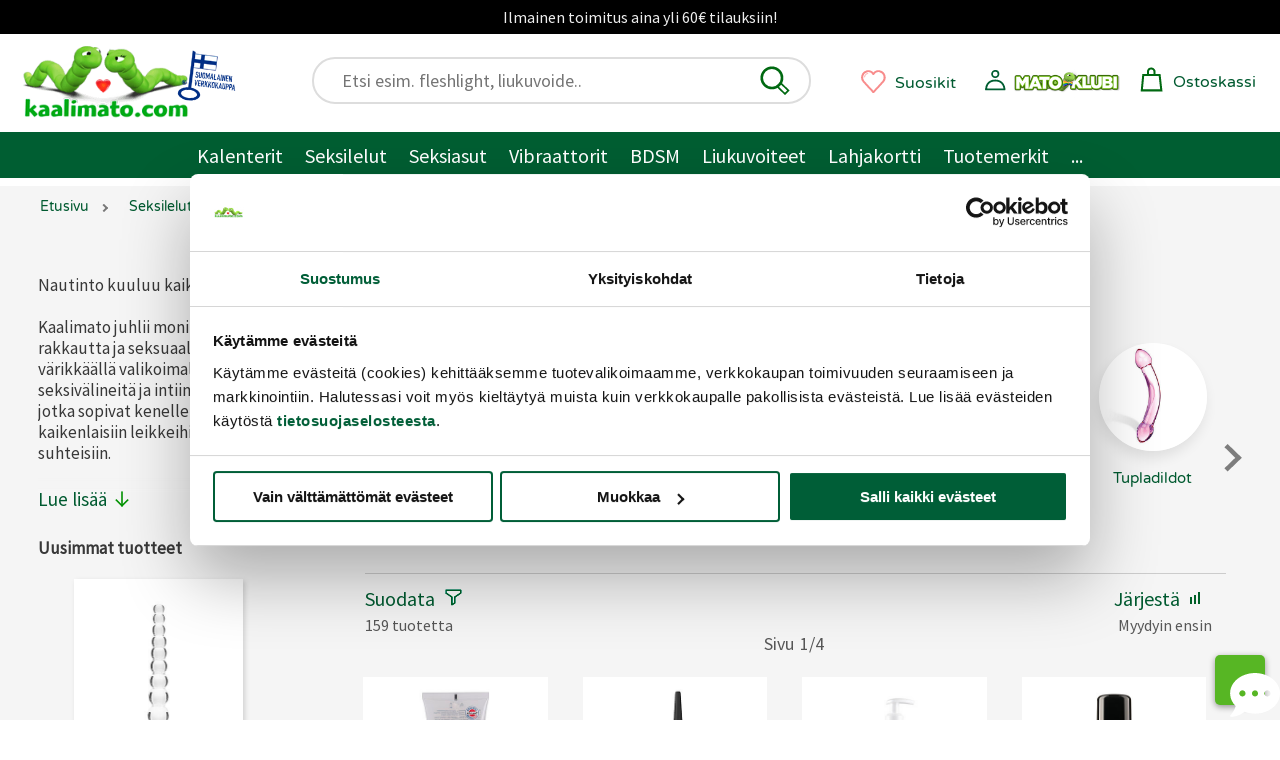

--- FILE ---
content_type: text/html;charset=ISO-8859-1
request_url: https://www.kaalimato.com/catalog/Kaalimato+Pride_c_5770.html
body_size: 39313
content:

<!DOCTYPE html>
<html xmlns="http://www.w3.org/1999/xhtml" xml:lang="fi" lang="fi" xmlns:fb="http://ogp.me/ns/fb#">
<head><title>Kaalimato Pride 2025 - Seksiv&auml;lineit&auml; ihan kaikille -20 % | Kaalimato.com</title>

<meta name="Description" content="Pride 2025 -tarjoukset Kaalimadolta - seksiv&auml;lineit&auml; kaikille -20 % 28.6. asti. Tutustu v&auml;rikk&auml;&auml;seen valikoimaan!" />
<meta http-equiv="Content-Language" content="fi" />
<meta charset="UTF-8">
<meta name="viewport" content="width=device-width, initial-scale=1, minimum-scale=0.6, maximum-scale=5">
<link rel="preconnect" href="https://cdn.kaalimato.com">
<link rel="dns-prefetch" href="https://cdn.kaalimato.com">
<meta name="robots" content="noodp" />
<!-- fcbActId: listcategory-->
<meta property="og:title" value="Kaalimato Pride 2025 - Seksiv&auml;lineit&auml; ihan kaikille -20 % | Kaalimato.com" />
<meta proprety="og:description" value="Pride 2025 -tarjoukset Kaalimadolta - seksiv&auml;lineit&auml; kaikille -20 % 28.6. asti. Tutustu v&auml;rikk&auml;&auml;seen valikoimaan!" />
<style>@font-face{font-family:'kmf1';font-style:normal;font-weight:400;font-display:swap;src:url(https://cdn.kaalimato.com/css/fonts/varela_round_latin.woff2) format('woff2');2src:url(/css/fonts/monabella.otf) format('opentype')}@font-face{font-family:'kmf2';font-style:normal;font-weight:400;font-display:swap;src:url(https://cdn.kaalimato.com/css/fonts/sourcesanspro_latin.woff2) format('woff2')}:root{--bggreen1:#005e32;--bggrey-base:#f5f5f5;--bggreylight:#eee;--bggreen_wow1:#7eee3a;--txtgreen1:#005a30;--txtgreen2:#6fe12a;--txtgrey1:#383838;--txtgrey2:#575757;--txtgrey2b:#686868;--txtgrey3:#ddd;--txtactionok1:#30a11f;--txtalert1:#c70000;--txtdlminfo:#375a85;--text-white:#fff;--discount1:#b635ac;--newbies:#b635ac;--newbies1:#b635ac;--btngreen1:#005e32;--btngreen2:#7eee3a;--btngrey1:#686868;--btngrey2:#bbb;--btnred1:#E66;--btndisabled:#ddd;--btntxt1:#005e32;--white:#fff;--tr-yellow1:#dd8903;--hdr-searchw-x1:440px;--hdr-searchw-x2:210px;--hdr-height:120px;--desk-canvas-maxw:1300px;--kmsprite:url("https://cdn.kaalimato.com/gfx/km_sprite_2022.png")}html{scroll-behavior:auto;-webkit-text-size-adjust:100%;-moz-text-size-adjust:100%;text-size-adjust:100%}a{border:0 !important}a.accessb-tomaincontent{display:block;position:absolute;top:-23px;left:0}a.hrow0{background:#000;text-align:center;font:normal normal 16px / 34px kmf2,arial;color:#eee;display:block;width:100%}div.hrow0:hover{cursor:pointer;text-decoration:underline}#header{display:block;position:sticky;2top:0;z-index:9999;height:218px;2font-size:18px;2font-weight:400;2color:#fff;background:#fff;border:0}div.mainnavslider{height:auto;background:var(--bggreen1);position:relative;top:32px;white-space:nowrap;width:100%;overflow:hidden}div.mainnavslider div.inner{width:100%;overflow-x:auto;white-space:nowrap}div.mainnavslider a{display:inline-block;border:0 solid #fff !important;width:auto;color:#fff;padding:3px 1px 0 16px;font:normal normal 18px / 42px kmf2,arial,sans-serif}div.mainnavslider a:last-of-type{padding-right:40px}div.mainnavslider span.arro{width:50px;height:50px;display:block;background-image:linear-gradient(to right,rgba(0,0,0,0),var(--bggreen1));position:absolute;left:calc(100vw - 50px);top:-5px}div.mainnavslider span.arro:after{display:block;width:55px;height:55px;content:'\276F';background:0;position:absolute;right:-28px;top:9px;font-size:28px;color:#fff}a#menua{display:block;position:absolute;right:15px;left:auto;top:16px;width:36px;height:36px}a.menua.opening{animation-name:rot90;animation-duration:.07s;animation-iteration-count:1;animation-timing-function:linear;transform:rotate(90deg)}span.menulogo,a.kmtoplogo,span.kmfooterlogo{background:var(--kmsprite) no-repeat 0 0;display:block;width:117px;height:50px;background-position:-732px -533px}a.kmtoplogo{position:absolute;left:0;transform:scale(.9);z-index:9977}a.kmtoplogo:after{display:block;width:55px;height:55px;content:'';background:url(https://cdn.kaalimato.com/gfx/footer_suomalainen_verkkokauppa.png);background-size:cover;position:absolute;right:-71px;top:4px}div.topnavrow{display:none}div.hrow1{height:46px;width:100%;background:var(--bggreylight);text-align:right;font:normal normal 15px/46px kmf2,arial,sans-serif;color:var(--txtgrey1);display:none}div.hrow1 a{color:var(--txtgrey1);display:inline-block;margin:0 20px}div.hrow1 div.group1{float:left;margin-left:240px}div.hrow1 a.link2.tr{position:relative;padding:0 0 0 20px}div.hrow2{display:block;height:98px;width:100%;position:relative}div#header .cartw_top{position:absolute;top:6px;right:72px}div#header .dataw2.noprods{display:none}div#header .dataw2.hasprods{color:#ec2dcb;text-decoration:none;font:normal bolder 12px/12px kmf1,arial,sans-serif;width:auto;position:absolute;top:12px;left:3px;width:26px;text-align:center}div#header .cartw_top span.lbl{display:none}div#header .orderbuttondiv.mob{display:none}div#header a.okassi div.dataw{display:none}div#header span.miscn1.cart{padding:0;margin:0;background-color:#fff}div#header div.reguser_ctrlpanel,div#header div.navitems{display:none}div.canvas{max-width:1300px;position:relative;margin:0 auto;background:var(--bggrey-base)}a{text-decoration:none;color:var(--txtgreen1)}div.clear,div.clearboth{clear:both}div.srchfldw{display:block;position:relative}div.srchresw{display:none}div.topsearchw{display:none}div.topsearchw.shown{display:block;background:#fff;border:2px solid #ddd;padding:6px 10px 6px 28px;border-radius:33px;height:48px;box-shadow:none;width:90vw;margin:0 auto;position:relative;top:67px;right:auto;z-index:9999}button#topsearch_dobtn{display:block;position:absolute;background-color:#fff;top:6px;right:18px;left:auto;width:32px;height:32px;background:0;padding:0;border:0}button#topsearch_dobtn:hover{cursor:pointer}div.topsearchw input{border:0;font:normal normal 20px/33px kmf2,arial,sans-serif;padding:0 6px;background:0;width:100%;display:block;position:relative;right:0;top:0}div.topsearchw input:focus{outline:0}div.topsearchw input.tabbed:focus{outline:0;border-bottom:1px solid #666}div#searchw{display:none}a.okassi span.kassiicon{width:32px;height:32px;display:inline-block;position:relative;left:0;top:10px;transform:scale(1.1)}a#ajankohtaista{font:normal normal 20px/24px Arial,sans-serif;display:block;border-top:2px solid #fff;border-bottom:4px solid #fff;color:#fff;text-decoration:none;text-align:center;padding:14px 29px;background-color:#171717;min-height:71px}a.mp_campaignbanner2 img{width:100%}div.favprodsbarw{position:absolute;right:126px;top:17px}a.favprodbar{display:inline-block}a.favprodbar:hover{cursor:pointer;position:relative;top:2px;left:2px}a.favprodbar span.txt{display:none}a.favprodbar:hover span.txt{text-decoration:underline}a.favprodbar svg{width:37px;height:36px;position:absolute;top:-2px}a.favprodbar span.favpcount{display:inline-block;width:32px;height:31px;color:#c37575;font:normal normal 12px/31px Arial,sans-serif;text-align:center;position:relative;top:1px;left:2px}section.topbannerw.mobile,a.tbb.mob{width:100%;height:calc(100vw* (720/1080));aspect-ratio:1080/720}a.tbb.mob.flat{height:calc(100vw* (128/1080))}section.topbannerw.desk{width:100%;height:auto}section.topbannerw.mobile.prodban{width:100%;height:calc(100vw* (364/1300));aspect-ratio:1300/364}section.topbannerw.mobile img{width:100vw;height:calc(100vw* (720/1080));aspect-ratio:1080/720}section.topbannerw.mobile.prodban img{width:100%;height:calc(100vw* (364/1300));aspect-ratio:1300/364}section.topbannerw.desk img{width:100%;height:auto}a.tbb{display:block;height:90px;background-size:contain !important}a.tbb img{width:100%;height:auto;display:block}nav.muruw{width:100%;height:36px;overflow-x:scroll;-webkit-overflow-scrolling:touch;background:var(--bggrey-base);padding:0 10px 0 0}nav.muruw.longtxt{direction:rtl}ul.murupolku{margin:0;padding:9px 0 0 1%;direction:ltr;display:table}ul.murupolku li{display:inline-block;padding:0 5px 10px 7px;display:table-cell}ul.murupolku li.spacer{width:16px;height:16px;padding:0 15px 0 7px;position:relative}ul.murupolku li a{font:normal normal 16px/20px kmf1,Arial,sans-serif;color:var(--txtgreen1);white-space:nowrap}ul.murupolku li a.last{color:#000}ul.murupolku li.spacer span{top:-6px}div.pagecontentw1{padding:0 5px 0 10px;position:relative;overflow:hidden}h1.productview_big,h1.category1{white-space:normal;color:var(--txtgreen1);text-align:left;font:normal normal 33px/45px kmf1,arial,sans-serif}h1.productview_big{margin-top:60px}h2.category1{color:var(--txtgrey1);text-align:left;font:normal normal 25px/30px kmf2,arial,sans-serif}div.txtinner.open{padding-bottom:73px}div.subcatimgw img{height:100%;width:100%;border:0;border-radius:50%;box-shadow:-2px 7px 13px rgb(0 0 0 / 9%)}div.subcatname{text-align:center;font:normal normal 18px/22px kmf1,arial,sans-serif;color:var(--txtgreen1);margin-top:18px;hyphens:auto;overflow-wrap:break-word;word-break:normal;white-space:normal;-webkit-hyphens:auto;-ms-hyphens:auto}div.prodblobww{width:46%;float:left;min-height:408px;box-sizing:border-box;margin:0 2% 5px 1%;overflow:hidden}span.admindata{font:normal normal 12px/14px kmf2,arial,sans-serif;color:var(--txtgrey2);display:grid;grid-template-columns:25% 25% 25% 25%}div.prodblobww.modallist{width:96%;min-height:207px;position:relative;overflow:visible}div.prodblobww.modallist .prodblobw div.imgbox{width:40%;float:left;margin-right:6%;top:-20px}div.prodblobww.modallist div.starrow{text-align:left}div.prodblobww a.favprodtoggler{display:block;border:0;position:absolute;top:auto;bottom:3px;right:3px;width:59px;height:55px;transform:scale(.6)}div.prodblobww a.favprodtoggler.set{background-position:-603px -71px}span.dlminfos,span.freedeliinfos,span.whinfos{font:normal normal 16px/18px kmf2,arial,sans-serif;color:var(--txtdlminfo);display:none;marigin-top:5px}a.prodblobw.mp_showr_prodw{width:95%;min-height:380px;background:#fff}a.prodblobw.mp_showr_prodw div.imgbox{border-radius:0}a.prodblobw.mp_showr_prodw div.itemsbox{padding:0 0 0 10px}.splide__arrow--next{right:-16px !important}.splide__arrow--prev{left:-25px !important}.prodblobw{display:block;width:100%;margin:0 auto;position:relative}.prodblobw div.imgbox{width:100%;border-radius:10px;overflow:hidden;position:relative;background:#fff;padding:12px}.prodblobw div.imgbox img{width:100%;height:100%;aspect-ratio:1}.prodblobw div.pdescw{width:95%}.prodblobw span.brandname{font:normal normal 15px/17px kmf1,arial,sans-serif;color:var(--txtgrey2);margin-top:10px;display:block;padding:4px 0;width:fit-content;text-transform:capitalize;min-height:21px}.prodblobw span.brandname.notset{height:8px}.prodblobw span.discomsg{font:normal normal 14px/17px kmf1,arial,sans-serif;color:var(--txtgrey2);display:block;position:relative;top:3px}.prodblobw h2,.prodblobw h3,.prodblobw a.pname,.prodblobw span.pname{display:block;margin:0 0 10px 0;font:normal normal 18px/22px kmf1,arial,sans-serif;color:var(--txtgreen1);max-height:92px;overflow:hidden;text-overflow:ellipsis}.prodblobw a.pname:hover{text-decoration:underline}.variablobw{font:normal normal 16px/20px kmf1,arial,sans-serif;color:var(--txtgrey2);margin:0 0 10px 0}.prodblobw span.pdesc{font:normal normal 19px/24px kmf2,arial,sans-serif;color:var(--txtgrey1)}.sr-only{position:absolute;width:1px;height:1px;padding:0;margin:-1px;overflow:hidden;clip:rect(0 0 0 0);border:0;white-space:nowrap}span.prodprice{font:normal bold 20px/20px kmf2,arial,sans-serif;color:var(--txtgreen1)}span.prodprice.discount{color:var(--discount1);margin-right:10px;font-size:24px}span.prodprice.ovh{font:normal normal 16px/20px kmf2,arial,sans-serif;color:var(--txtgrey2);text-decoration:line-through;margin-right:10px}span.prodprice.klubiprice{font:normal normal 16px/20px kmf2,arial,sans-serif;color:var(--txtgrey2);text-decoration:none;margin-right:10px;display:block}div.proddiscount{font:normal bold 30px/87px kmf2,arial,sans-serif;color:var(--discount1);position:absolute;top:-5px;left:auto;right:-117px;background:rgb(255 255 255 / 45%);width:297px;height:61px;text-align:center;transform:rotate(14deg);text-shadow:1px 1px 0 #5a5959}div.proddiscount.badged{top:1px}span.mklub_icon_kirjaudu{width:40px;height:40px;display:block;background-size:contain;margin:2px 0 6px -3px}span.mklub_icon_kirjaudu svg{width:32px;height:32px}span.mklubilogo{width:164px;height:41px;display:block;background:url(https://cdn.kaalimato.com/img/uis/matoklubi/icon_mklubilogo_small2.png);background-size:contain;margin:2px 0 0 0}*,*:before,*:after{box-sizing:border-box}.starrow{margin-top:7px}.starrow.empty{height:22px;border:0}span.starr{background:var(--kmsprite) no-repeat -251px -172px;width:32px;height:32px;margin:3px;display:inline-block}span.starr.set{background-position:-213px -172px}span.starr.chosen{background-position:-211px -136px}span.starr:hover,a.readalltr:hover{transform:scale(1.08)}span.starr.small{background:var(--kmsprite) no-repeat -179px -209px;width:16px;height:16px;margin:1px;display:inline-block}span.starr.small.set{background:var(--kmsprite) no-repeat -156px -209px;width:16px;height:16px;margin:1px;display:inline-block}span.checkk{display:inline-block;transform:rotate(45deg);border-bottom:3px solid #57b623;border-right:3px solid #57b623;width:7px;height:14px;margin:0 10px 0 8px}div.pvsel_desc.outofstock{display:block;text-align:center;font:normal normal 20px/28px kmf2,arial,sans-serif;color:var(--txtalert1);margin-top:80px}div.pvsel_desc.outofstock a{color:var(--txtalert1) !important;text-decoration:underline}div.pvsel_desc2{margin-top:20px;font:normal normal 16px/20px kmf2,arial,sans-serif}a.pvsel.kassibtn{width:fit-content;height:65px;background:var(--btngreen2);display:block;text-align:center;margin:33px auto;border-radius:32px;position:relative;padding:0 40px}a.pvsel.kassibtn.disabled{background:var(--btndisabled);opacity:.5}a.pvsel.kassibtn div.loader{width:30px;height:30px;position:absolute;top:11px;right:54px;display:block}a.pvsel.kassibtn span.cartsymbol{width:28px;height:28px;display:inline-block;background-image:url('data:image/svg+xml;utf8,<svg xmlns="http://www.w3.org/2000/svg" viewBox="24.905 26.52 148.832 148.832"><path d="M 80.481 70.341 L 80.106 53.314 C 80.106 53.314 79.742 35.686 98.128 35.899 C 114.936 36.094 115.776 52.54 115.776 52.54 L 115.776 69.566" fill="none" stroke="%23006911" stroke-width="11"/><polygon points="143.297 70.726 54.735 70.726 46.74 154.367 152.522 154.367" fill="none" stroke="%23006911" stroke-width="11"/></svg>');position:relative;left:6px;top:6px}a.pvsel.kassibtn span.lbl{font:normal normal 26px/64px kmf2,arial,sans-serif;color:var(--txtgreen1)}div.buybtn_placer span.en{font:normal normal 18px/24px kmf2,arial,sans-serif;text-align:center;display:block;width:70%;margin:0 auto;color:var(--txtdlminfo)}div.bbtn{text-align:center}select.pvssel{border-radius:29px;font:normal normal 20px/30px kmf2,arial;padding:10px 45px;width:80%;appearance:none;cursor:pointer}select.pvssel:hover{cursor:pointer}select.pvssel option[value="0"]{text-align:center}span.onlyregunote{display:block;width:94%;text-align:center;font:normal normal 18px / 22px kmf2,arial,sans-serif;margin:16px auto 0 auto;text-align:center;color:#eee;background:var(--regu-color-greenbg1);padding:10px 15px 30px 10px}span.onlyregunote a{color:#fff;text-decoration:underline}span.onlyregunote span.mklubilogo{display:inline-block}a.aria-path-shortcut,div.hrow1 a.aria-path-shortcut{display:none}div.aria-tabbable:focus{border:1px solid}div.loadingdots{text-align:center}div.loadingdots span.msg{display:block;color:#aaa;margin:20px;font:normal normal 20px/27px kmf2,arial,sans-serif}.lds-dual-ring{display:inline-block;width:80px;height:80px}.lds-dual-ring:after{content:" ";display:block;width:64px;height:64px;margin:8px;border-radius:50%;border:6px solid #ddd;border-color:#ddd transparent #ddd transparent;animation:lds-dual-ring 1.2s linear infinite}@keyframes lds-dual-ring{0%{transform:rotate(0)}100%{transform:rotate(360deg)}}@media screen and (min-width:840px){h1.productview_big,h1.category1{margin-left:10px}a#ajankohtaista{font-size:23px;line-height:25px;min-height:auto}section.topbannerw.desk{height:calc(100vw* (280/1000))}section.topbannerw.mobile img{height:calc(100vw* (250/728))}div.pagecontentw1.discountarea{padding:0 3% 0 3% !important}h2.category1{font-size:20px;margin-bottom:30px}div.subcatname{font-size:18px;line-height:23px}.starrow.empty{height:0}span.freedeliinfos{display:block}div.buybtn_placer span.en{font-size:17px;line-height:24px}a.pvsel.kassibtn{width:67%;height:53px}a.pvsel.kassibtn span.lbl{font-size:22px;line-height:53px}div#header.mode2{height:186px !important}div.mainnavslider{display:none}a.prodblobw.mp_showr_prodw{background:#fff;overflow:hidden}div.pvsel_desc.outofstock{font-size:24px;margin-top:140px}}@media screen and (min-width:1080px){a.tbb.mob{height:calc(100vw* (250/728))}section.topbannerw.desk{height:calc(100vw* (280/1000))}section.topbannerw.mobile img{height:calc(100vw* (250/728))}a.kmtoplogo{width:220px;height:110px;background-position:-628px -390px;top:20px;left:0;transform:scale(.8)}a.kmtoplogo:after{width:75px;height:75px;right:-50px;top:21px;transform:rotate(7deg)}div.hrow1{display:block}div.hrow1 a{padding:0;margin:0 10px}div#header{position:relative;width:100%;max-width:var(--desk-canvas-maxw);height:120px}div#header .cartw_top{right:17px;top:15px}div#header .cartw_top span.lbl{display:none}a.okassi span.kassiicon{width:25px;height:25px}div#header .dataw2.hasprods{top:8px;left:0;width:25px}a#menua{display:none}div.topsearchctrl{display:none}div.topsearchw,div.topsearchw.shown{position:absolute;top:23px;left:auto;right:469px;width:39%;height:47px;background:#fff;display:block}div.topsearchw a{border:0}div.topsearchw a.closesearch{display:none}div.topsearchw input{display:block;margin-left:0;font:normal normal 18px/31px kmf2,arial,sans-serif;border:0;padding:0;position:relative;top:0;right:0}div.favprodsbarw{top:29px;right:324px}a.favprodbar span.txt,a.okassi span.lbl{display:none}a.favprodbar span.favpcount{width:25px;height:25px;top:2px;position:relative;left:1px}a.favprodbar svg{width:29px;height:29px;position:absolute;top:4px}div#header div.reguser_ctrlpanel{top:31px;right:60px}div#header .cartw_top{right:24px;top:24px}div#header div.navitems{display:block;font:normal normal 18px/30px kmf1,arial,sans-serif;position:absolute;top:25px;left:220px}div#header div.navitems a.navlink{margin:0 8px;display:inline-block;height:48px;border:0 solid;position:relative;font-size:19px}div#header div.navitems a.navlink.shown{3border-bottom:3px solid var(--txtgreen1) !important}a.navlink.shown::after{display:block;background:#4ea420;width:20px;height:20px;content:"";position:absolute;left:42%;bottom:-11px;transform:rotate(-45deg)}div#header div.reguser_ctrlpanel{width:40px;height:40px;border:0 solid #000;display:block;position:absolute;right:181px;top:31px}div#header div.reguser_ctrlpanel a{display:block;width:140px;height:34px}div#header div.reguser_ctrlpanel span.mklub_icon_kirjaudu{position:absolute;left:0}span.mklub_icon_kirjaudu svg{width:25px;height:25px}div#header div.reguser_ctrlpanel span.stattxt{display:none}div#header div.reguser_ctrlpanel .mklubilogo{position:absolute;top:0;left:26px;width:109px;height:30px;display:block}nav.muruw{padding-left:21px;height:40px;overflow-x:auto;overflow-y:hidden}ul.murupolku{margin:0;padding:0 0 0 1%}ul.murupolku li a{font-size:14px;line-height:42px}.prodblobw h2,.prodblobw h3,.prodblobw a.pname{font-size:17px;line-height:21px;margin-bottom:6px;max-height:82px;display:block}}@media screen and (min-width:1200px){section.topbannerw.desk{height:370px}section.topbannerw.mobile{height:455px}section.topbannerw.mobile img{width:100%;height:auto}a.tbb.mob{height:370px}div#header div.navitems{font-size:20px}div#header div.navitems a.navlink{font-size:21px}div#header .cartw_top span.lbl{display:inline-block;margin-left:5px;position:relative;font-size:16px;top:4px}div.favprodsbarw{right:324px;top:29px}a.favprodbar span.txt,a.okassi span.lbl{display:inline-block;font:normal normal 16px/31px kmf1,arial,sans-serif;margin-left:7px;position:relative;top:5px}div#header div.reguser_ctrlpanel{width:241px;height:40px;border:0 solid #000;display:block;position:absolute;right:53px;top:32px}div#header div.reguser_ctrlpanel .mklubilogo{position:absolute;top:0;left:26px;width:109px;height:30px;display:block}div.topsearchw{right:var(--hdr-searchw-x1);width:220px}}@media screen and (min-width:1080px){div.topnavrow{display:block;height:46px;background:var(--bggreen1);overflow:hidden;width:100%;text-align:center;padding:2px 0 0 0;position:relative}div.topnavrow nav{width:auto;margin:0 auto;padding:0}div.topnavrow nav a{display:inline-block;font:normal normal 20px/43px kmf2,arial,sans-serif;color:#fff;padding:0 11px;position:relative;border:0}a.navlink:hover{position:relative;top:-1px;text-shadow:1px 1px 1px rgba(0,0,0,.3)}a.navlink.static:hover{text-decoration:underline}a.navlink.shown::after{background:#fff;bottom:-18px}.navitem li.nav-lvl1 a{padding-right:25px}div.navitem.narrow.shown{width:auto;padding:28px 20px 16px 4px}div.navitem.fullw div.leftcol{padding-top:20px}div.navitem.narrow.c99999999{min-width:300px}.navitem.narrow div.leftcol,.navitem.narrow div.leftcol ul.mainul{width:auto}.nav-lvl2 .paneltopblock1{display:none}.navitem .extrarow.mainextras a{color:var(--txtgrey1);font-size:19px;line-height:23px}.nav-customw a.nostobtn{display:block;width:auto !important;font:normal normal 18px/25px kmf1,arial,sans-serif;color:var(--discount1);padding:6px 0 0 20px;text-align:left}.nav-customw.nav-uutuudet a:nth-of-type(2){border:0 !important}}div.prodlistvert a.prodblobw.customprod{position:relative;background:#fff;margin:0 1% 20px 2%;width:96%;padding:8px}div.prodlistvert a.prodblobw.customprod .imgbox{width:35%;box-shadow:none;display:inline-block}div.prodlistvert a.prodblobw.customprod div.pnamew{position:relative;width:65%;overflow:hidden;display:inline-block}div.prodlistvert a.prodblobw.customprod span.pname{font-size:23px;line-height:25px;max-height:98px}div.prodlistvert a.prodblobw.customprod div.prodpricew{margin-top:10px}div.prodlistvert a.prodblobw.customprod span.prodprice{font-size:28px}div.prodlistvert a.prodblobw.customprod span.prodprice.ovh{font-size:20px}div.prodlistvert a.prodblobw.customprod div.pdescw{display:block;margin-left:15px;padding-top:11px}div.prodlistvert a.prodblobw.customprod span.pdesc{font-size:18px;position:relative;top:-5px}div.prodlistvert a.prodblobw.customprod div.pnamew{overflow:visible}div.prodlistvert a.prodblobw.customprod div.proddiscount{top:48px;right:-8px;background:0;width:90px}div.prodlistvert a.prodblobw.customprod .seemorebtn{display:none}@media screen and (min-width:820px){div.prodlistvert{display:grid;grid-template-columns:16% 16% 16% 16% 16% 16%;grid-template-columns:50% 50%}div.prodlistvert a.prodblobw.customprod .imgbox{width:24%;box-shadow:none;margin:17px;vertical-align:middle}div.prodlistvert a.prodblobw.customprod div.pdescw{display:block;margin-left:26px;padding-right:20px;padding-top:0}div.prodlistvert a.prodblobw.customprod span.pdesc{font-size:20px;line-height:26px}div.prodlistvert a.prodblobw.customprod div.pnamew{overflow:visible;top:15px}div.prodlistvert a.prodblobw.customprod div.proddiscount{background:0;top:30px}}.splide__container{box-sizing:border-box;position:relative}.splide__list{-webkit-backface-visibility:hidden;backface-visibility:hidden;display:-ms-flexbox;display:flex;height:100%;margin:0 !important;padding:0 !important;transform-style:preserve-3d}.splide.is-initialized:not(.is-active) .splide__list{display:block}.splide__pagination{-ms-flex-align:center;align-items:center;display:-ms-flexbox;display:flex;-ms-flex-wrap:wrap;flex-wrap:wrap;-ms-flex-pack:center;justify-content:center;margin:0;pointer-events:none}.splide__pagination li{display:inline-block;line-height:1;list-style-type:none;margin:0;pointer-events:auto}.splide__progress__bar{width:0}.splide{outline:0;position:relative;visibility:hidden}.splide.is-initialized,.splide.is-rendered{visibility:visible}.splide__slide{-webkit-backface-visibility:hidden;backface-visibility:hidden;box-sizing:border-box;-ms-flex-negative:0;flex-shrink:0;list-style-type:none !important;margin:0;outline:0;position:relative}.splide__slide img{vertical-align:bottom}.splide__slider{position:relative}.splide__spinner{animation:splide-loading 1s linear infinite;border:2px solid #999;border-left-color:transparent;border-radius:50%;bottom:0;contain:strict;display:inline-block;height:20px;left:0;margin:auto;position:absolute;right:0;top:0;width:20px}.splide__track{overflow:hidden;position:relative;z-index:0}@keyframes splide-loading{0%{transform:rotate(0)}to{transform:rotate(1turn)}}.splide--draggable>.splide__slider>.splide__track,.splide--draggable>.splide__track{-webkit-user-select:none;-ms-user-select:none;user-select:none}.splide--fade>.splide__slider>.splide__track>.splide__list,.splide--fade>.splide__track>.splide__list{display:block}.splide--fade>.splide__slider>.splide__track>.splide__list>.splide__slide,.splide--fade>.splide__track>.splide__list>.splide__slide{left:0;opacity:0;position:absolute;top:0;z-index:0}.splide--fade>.splide__slider>.splide__track>.splide__list>.splide__slide.is-active,.splide--fade>.splide__track>.splide__list>.splide__slide.is-active{opacity:1;position:relative;z-index:1}.splide--rtl{direction:rtl}.splide--ttb.is-active>.splide__slider>.splide__track>.splide__list,.splide--ttb.is-active>.splide__track>.splide__list{display:block}.splide__arrow{-ms-flex-align:center;align-items:center;background:#ccc;border:0;border-radius:50%;cursor:pointer;display:-ms-flexbox;display:flex;height:2em;-ms-flex-pack:center;justify-content:center;opacity:.7;padding:0;position:absolute;top:50%;transform:translateY(-50%);width:2em;z-index:1}.splide__arrow svg{fill:#000;height:1.2em;width:1.2em}.splide__arrow:hover{opacity:.9}.splide__arrow:focus{outline:0}.splide__arrow--prev{left:1em}.splide__arrow--prev svg{transform:scaleX(-1)}.splide__arrow--next{right:1em}.splide__pagination{bottom:.5em;left:0;padding:0 1em;position:absolute;right:0;z-index:1}.splide__pagination__page{background:#ccc;border:0;border-radius:50%;display:inline-block;height:8px;margin:3px;opacity:.7;padding:0;transition:transform .2s linear;width:8px}.splide__pagination__page.is-active{background:#fff;transform:scale(1.4)}.splide__pagination__page:hover{cursor:pointer;opacity:.9}.splide__pagination__page:focus{outline:0}.splide__progress__bar{background:#ccc;height:3px}.splide--nav>.splide__slider>.splide__track>.splide__list>.splide__slide,.splide--nav>.splide__track>.splide__list>.splide__slide{border:3px solid transparent;cursor:pointer}.splide--nav>.splide__slider>.splide__track>.splide__list>.splide__slide.is-active,.splide--nav>.splide__track>.splide__list>.splide__slide.is-active{border:3px solid #000}.splide--nav>.splide__slider>.splide__track>.splide__list>.splide__slide:focus,.splide--nav>.splide__track>.splide__list>.splide__slide:focus{outline:0}.splide--rtl>.splide__arrows .splide__arrow--prev,.splide--rtl>.splide__slider>.splide__track>.splide__arrows .splide__arrow--prev,.splide--rtl>.splide__track>.splide__arrows .splide__arrow--prev{left:auto;right:1em}.splide--rtl>.splide__arrows .splide__arrow--prev svg,.splide--rtl>.splide__slider>.splide__track>.splide__arrows .splide__arrow--prev svg,.splide--rtl>.splide__track>.splide__arrows .splide__arrow--prev svg{transform:scaleX(1)}.splide--rtl>.splide__arrows .splide__arrow--next,.splide--rtl>.splide__slider>.splide__track>.splide__arrows .splide__arrow--next,.splide--rtl>.splide__track>.splide__arrows .splide__arrow--next{left:1em;right:auto}.splide--rtl>.splide__arrows .splide__arrow--next svg,.splide--rtl>.splide__slider>.splide__track>.splide__arrows .splide__arrow--next svg,.splide--rtl>.splide__track>.splide__arrows .splide__arrow--next svg{transform:scaleX(-1)}.splide--ttb>.splide__arrows .splide__arrow,.splide--ttb>.splide__slider>.splide__track>.splide__arrows .splide__arrow,.splide--ttb>.splide__track>.splide__arrows .splide__arrow{left:50%;transform:translate(-50%)}.splide--ttb>.splide__arrows .splide__arrow--prev,.splide--ttb>.splide__slider>.splide__track>.splide__arrows .splide__arrow--prev,.splide--ttb>.splide__track>.splide__arrows .splide__arrow--prev{top:1em}.splide--ttb>.splide__arrows .splide__arrow--prev svg,.splide--ttb>.splide__slider>.splide__track>.splide__arrows .splide__arrow--prev svg,.splide--ttb>.splide__track>.splide__arrows .splide__arrow--prev svg{transform:rotate(-90deg)}.splide--ttb>.splide__arrows .splide__arrow--next,.splide--ttb>.splide__slider>.splide__track>.splide__arrows .splide__arrow--next,.splide--ttb>.splide__track>.splide__arrows .splide__arrow--next{bottom:1em;top:auto}.splide--ttb>.splide__arrows .splide__arrow--next svg,.splide--ttb>.splide__slider>.splide__track>.splide__arrows .splide__arrow--next svg,.splide--ttb>.splide__track>.splide__arrows .splide__arrow--next svg{transform:rotate(90deg)}.splide--ttb>.splide__pagination,.splide--ttb>.splide__slider>.splide__pagination{bottom:0;display:-ms-flexbox;display:flex;-ms-flex-direction:column;flex-direction:column;left:auto;padding:1em 0;right:.5em;top:0}.splide{padding-bottom:10px}.splide__pagination{bottom:0}.splide__pagination__page{width:37px;height:2px;border-radius:0;margin:0}.splide__pagination__page.is-active{transform:none;background:var(--bggreen1)}.splide__arrow{background:0}.splide__pagination{bottom:-30px}.splide__pagination__page{width:12px;height:12px;border-radius:50%;margin:10px}.splide__arrow{width:4em;height:4em}.splide__arrow svg{width:3.2em;height:3.2em}.splide__arrow svg path{fill:rgba(0,0,0,0.7)}.splide__arrow--next{right:0}.splide__arrow--prev{left:0}@media screen and (min-width:840px){.splide__pagination__page{width:17px;height:17px}.splide__arrow--next{right:-20px}.splide__arrow--prev{left:-20px}.splide__arrow{width:4em;height:4em}.splide__arrow svg{width:3.2em;height:3.2em}.splide__arrow svg path{fill:rgba(0,0,0,0.7)}.splide.navsubcats .splide__arrow{width:2em;height:2em}}
</style><style>
div.pagecontentw1.listcategory{padding:0 1%}a.mp_campaignbanner2 img{width:100%}div.catdesc{font:normal normal 20px/24px kmf2,arial,sans-serif;color:var(--txtgrey1);width:96%;position:relative;margin:0 auto 50px auto}div.catdesc div.txtinner{height:200px;overflow:hidden}div.catdesc div.txtinner.explicit{height:auto;padding-bottom:0}div.catdesc div.txtrest{display:none}div.catdesc div.txtrest.open{display:block}div.cattxt div.txtinner div.clipped2{display:none}div.cattxt div.txtinner.open div.clipped2{display:block}div.cattxt a{text-decoration:underline}div.cattxt a:hover{cursor:pointer}div.catdesc div.clipped2 img,div.catdesc div.txtinner img{width:100% !important;height:auto !important;border-radius:10px}div.catdesc p{margin:0;padding:0}div.catdesc h2{font:normal normal 22px/26px kmf1,arial,sans-serif;color:var(--txtgreen1)}div.subcatsw{position:relative;margin:0 6px 70px 16px;top:0;min-height:162px;text-align:center}div.subcatsw.onlyone{margin-top:35px}iv.subcatsw.cat163,div.subcatsw.cat172,div.subcatsw.cat22{height:auto}div.subcatsw a.subcat:hover{transform:scale(1.03)}a.subcat{display:block;margin:0 5px;padding:0 10px;text-align:center}a.subcat.nocollapse{width:44%;min-height:250px;display:inline-block;vertical-align:top}a.subcat.hidden{display:none}a.subcat.onlyone{float:none;width:100%;min-height:100px;text-align:center;background:#fff;border-radius:15px;padding:20px}div.subcata.subsubcats{min-height:300px}div.subcatname2{color:var(--txtgreen1);font:normal normal 20px/26px kmf1,arial,sans-serif;text-align:center;margin:14px auto}div.subcatimgw2{width:90px;height:90px;border-radius:50%;overflow:hidden;margin:0 auto}div.subcatimgw2 img{width:100%}div.subsubcats a{color:var(--txtgrey2);font:normal normal 18px/29px kmf1,arial,sans-serif}a.subcat.onlyone .subcatimgw{width:27%;display:inline-block;vertical-align:middle}a.subcat.onlyone .subcatname{width:60%;display:inline-block}div.prodw_disp1.pos1{margin:0 0 40px 0}div.prodw_disp1.pos2,div.prodw_disp1.pos3{float:left;width:43%;margin:0 3%}div.prodw_disp1{min-height:400px}div.prodw_disp1 div.imgbox{box-shadow:none !important}div.prodw_disp1.pos1 div.itemsbox{padding:20px}div.prodw_disp1.pos1 a.prodblobw.mp_showr_prodw h3{font-size:30px}div.plistctrlw{margin:35px 0 30px 0;padding:20px 3% 0 3%;border-top:1px solid #ccc;position:relative;clear:both;vertical-align:top}div#prodssortsel{margin-top:30px}div.plistctrlw a.filterinit{float:none;display:inline-block;width:48%;min-height:56px;position:relative}div.plistctrlw a.sortinit{display:inline-block;width:50%;height:56px;text-align:right;position:relative;vertical-align:top}a.filterinit span.txt,a.sortinit span.txt{font:normal normal 25px/35px kmf2,arial,sans-serif;color:var(--txtgreen1)}a.filterinit span.txt::after,a.sortinit span.txt::after{background:var(--kmsprite) no-repeat -10px -296px;width:32px;height:32px;display:inline-block;content:"";top:8px;position:relative;left:-4px}a.sortinit span.txt::after{background:var(--kmsprite) no-repeat -79px -296px}a.filterinit span.txt{display:none}span.currentfilterinfo,span.currentsortinfo{display:block;min-height:20px;font:normal normal 16px/18px kmf2,arial,sans-serif;color:var(--txtgrey2);2position:absolute;bottom:0}div.seloptsw{margin-top:6px}span.currentfilterinfo span.selopt{position:relative;display:inline-block;padding:2px 7px;background:var(--btngreen1);margin:0 4px 4px 0;color:#fff;border-radius:4px;font-size:14px}span.currentsortinfo{right:10px}.plistctrl span.orderingopt{display:block;border:0;border-bottom:1px solid #ddd;font:normal normal 25px/56px kmf2,arial,sans-serif;color:var(--txtgrey2)}.plistctrl span.orderingopt:hover{color:#000;cursor:pointer}.plistctrl span.orderingopt.selected{color:var(--txtgreen1)}span.orderingopt.selected::after{content:'\2713';display:inline-block;color:var(--txtgreen1);padding:0 6px 0 0;position:absolute;right:20px}div.selpageindw{display:none;position:absolute;left:calc(50% - 76px);top:61px;width:150px;font:normal normal 18px/18px kmf2,arial,sans-serif;color:var(--txtgrey2);text-align:center}div.selpageindw span.lbl{margin-right:6px}div#currentfilterarea{position:relative;z-index:999;height:60px;margin-bottom:20px}div#filtpickerw{position:relative;width:97%;margin:0 0 0 1%;height:auto;background:#fefefe;padding:5px;box-shadow:1px 10px 10px rgb(0 0 0 / 40%);top:-5px;display:none}div#filtpickerw a.closebtn{top:-27px !important}div#filterpickerarea{position:relative;padding:8px}A.filtopt.picker.disabled{display:none}div#filterpreview{display:none;background:#fff;padding:11px;position:relative;top:-11px;left:4px;box-shadow:0 10px 7px rgb(0 0 0 / 40%);width:94%}.pagingw{min-height:80px;width:100%;text-align:center;margin:50px 0}a.pagectrl.page{display:inline-block;height:56px;width:56px;text-align:center;font:normal normal 25px/60px kmf1,arial,sans-serif;margin:0 8px;background:var(--btngrey2);color:var(--white);border-radius:30px}a.pagectrl.page.many{height:44px;width:44px;margin:0 3px;font-size:22px;line-height:44px}a.pagectrl.page.selected{background:var(--bggreen1)}a.pagectrl.page span.arrow{top:7px}div#productlistwrapper{position:relative;margin:0 0 0 5px}div#productlistcontrols{display:none}a.prodblobw{position:relative;display:block}a.prodblobw div.imgbox{background-color:#fff;box-shadow:2px 2px 5px rgba(0,0,0,0.15);padding:4px;overflow:hidden;position:relative}div.imgbox img.prodimage{width:100%;height:100%}span.proddesc{font:normal normal 16px/18px kmf2,arial,sans-serif;color:var(--txtgrey1);display:none}div.cousincatintersw{display:none;height:auto;overflow:hidden;position:relative;margin:0 0 40px 0;float:none;clear:both}a.cousincat.banner.midlist{position:relative;top:2px;left:0;width:100%;min-height:122px;display:block;border:9px solid #fff;margin-bottom:20px;background:#fff;overflow:hidden;2border-radius:15px;box-shadow:4px 4px 8px rgb(0 0 0 / 10%)}a.cousincat.banner.midlist.leadoo2{border-radius:0;background:0}a.cousincat.loading{opacity:.7}a.cousincat.loading div.loader{margin:5px auto}a.cousincat.banner.midlist.imgban3{height:160px}img.intstitbanner.imgban3{width:200px;height:200px;top:-30px;position:relative}a.cousincat.banner.midlist.imgban3 span.txt{position:absolute;top:30%;font:normal normal 26px/28px kmf2,arial,sans-serif;margin-left:20px}div.leadooclosew{position:relative;text-align:right;height:30px;border:0 solid;top:58px}div.leadooclosew a.closebtn{display:inline-block;height:32px;border:0 solid;min-width:200px}div.leadooclosew a.closebtn span.modal-close{top:-10px;right:0}div.leadooclosew a.closebtn span.modal-close::before{font-size:250%}div.leadooclosew a.closebtn span.lbl{font:normal normal 18px/22px kmf2,sairl,sans-serif;display:block;position:absolute;top:-5px;right:32px}div.leadooclosew a.closebtn:hover{cursor:pointer}img.intstitbanner{width:100%}img.intstitimg{width:39%;top:0;left:0}img.intstitimg.prod{position:absolute;width:30%;aspect-ratio:1;transform:rotate(-38deg);top:-2px;left:6px}a.cousincat div.txt{font:normal normal 18px/22px kmf1,Arial,Sans-serif;position:absolute;text-align:center;width:71%;top:25%;right:0}a.cousincat div.txt span.txt1{display:block}h1.category1{margin:32px 7px 23px 7px}div.cousincatw{display:none}.prodblobw span.added{font:normal normal 14px/14px kmf2,arial,sans-serif;color:var(--txtgrey1);margin:0;display:block;padding:0}div.lastwatchedw h2{font:normal normal 22px/26px kmf1,arial,sans-serif;color:var(--txtgreen1)}div.lastwatchedw div.prodw div.prodblobww{min-height:326px;max-height:500px}div.lastwatchedw div.prodw h2{font-size:16px;line-height:20px}div.lastwatchedw div.prodw span.proddesc{display:none}div.prodlistvert a.prodblobw.customprod{position:relative;background:#fff;margin:0 1% 20px 2%;width:96%;padding:8px}div.prodlistvert a.prodblobw.customprod .imgbox{width:35%;box-shadow:none}div.prodlistvert a.prodblobw.customprod div.pnamew{position:absolute;top:25px;left:37%;width:60%;overflow:hidden}div.prodlistvert a.prodblobw.customprod h3{font-size:24px;line-height:26px}div.prodlistvert a.prodblobw.customprod div.prodpricew{margin-top:10px}div.prodlistvert a.prodblobw.customprod span.prodprice{font-size:28px}div.prodlistvert a.prodblobw.customprod span.prodprice.ovh{font-size:20px}.prodblobw span.priceinfo{font:normal normal 16px/22px kmf2,arial,sans-serif;color:#333;display:block;margin-bottom:10px}div.prodlistvert a.prodblobw.customprod div.pdescw{display:block;margin-left:15px}div.prodlistvert a.prodblobw.customprod span.pdesc{font-size:18px;position:relative;top:-5px}div.prodlistvert a.prodblobw.customprod div.pnamew{overflow:visible}div.prodlistvert a.prodblobw.customprod div.proddiscount{top:48px;right:-8px;background:0;width:90px}div.prodlistvert a.prodblobw.customprod .seemorebtn{display:none}@media screen and (min-width:680px){div.prodblobww{min-height:430px}}@media screen and (min-width:820px){div.prodblobww{width:21%;margin:0 4% 30px 0;min-height:720px;max-height:720px;overflow:hidden}span.dlminfos,span.freedeliinfos,span.whinfos,a.whinfos{font:normal normal 14px/18px kmf2,arial,sans-serif;color:var(--txtdlminfo);display:block;margin-top:10px}span.freedeliinfos{display:block;margin-top:10px;color:var(--discount1)}a.collapsertoggler.autoclip{display:block;bottom:auto;position:relative;margin-bottom:0;background-image:linear-gradient(to bottom,rgba(0,0,0,0),var(--bggrey-base),var(--bggrey-base))}div.pagecontentw1.listcategory{min-height:1000px}div.subcatsw{float:right;width:70%;margin-top:20px}div.subcatsw.cat163,div.subcatsw.cat172,div.subcatsw.cat22{height:auto}a.subcat.nocollapse{width:20%;padding:0 7px !important}div.subcatsw.onlyone{float:right;width:300px;margin-top:40px;margin-bottom:6px}a.subcat.onlyone.nocollapse{width:100%}a.subcat.onlyone .subcatimgw{width:100%}.splide__arrow svg{width:2.2em;height:2.2em}.splide__pagination{display:none}.splide__pagination__page{width:12px;height:12px}div.plistctrlw{clear:none}div.plistctrlw.nosubcats{border-top:0;margin-top:-5px}a.filterinit span.txt,a.sortinit span.txt{font-size:20px}div.prodblobww{min-height:530px}div.pagecontentw1.listcategory{padding:0 3% 0 3% !important}div.subcatname{font-size:15px;line-height:19px}span.proddesc{display:block;overflow:hidden}div.liftupprodsw{padding:0;margin-bottom:32px;float:right;width:78%}div.prodw_disp1.pos1,div.prodw_disp1.pos2,div.prodw_disp1.pos3{float:left;width:27%;margin:0 2%}div.prodw_disp1.pos1{margin:0 2% 0 6%}div.prodw_disp1.pos1 div.itemsbox{padding:0}div.prodw_disp1.pos1 a.prodblobw.mp_showr_prodw h3{font-size:17px}div.prodw_disp1 a.prodblobw span.proddesc,div.prodw_disp1 a.prodblobw .dlminfos{display:none}div.cousincatintersw{margin-bottom:76px}div.cousincatintersw.pos2{margin-bottom:0}img.intstitimg.prod{width:189px;height:189px;top:-29px;left:20px}a.cousincat.banner.midlist.imgban3{height:160px}img.intstitbanner.imgban3{width:300px;height:300px;top:-50px;position:relative}a.cousincat div.txt{font-size:22px;line-height:51px}a.cousincat div.txt span.txt1{display:inline-block;margin-right:10px}a.cousincat.banner.midlist.imgban3 span.txt{margin-left:68px;position:absolute;top:41%;font:normal normal 30px/30px kmf2,arial,sans-serif}div.catdesc div.cousincatw{display:none}div.cousincatw{display:block;margin:40px 20px 40px 5px}div.cousincatw span.hdr{display:block;padding:20px 10px;font-weight:bold}a.cousicat div.subcatname2{font-size:16px}div.bestsellersw{display:block}div.bestsellersw span.hdr{display:block;padding:20px 0;font-weight:bold}div.bestsellersw a.prodblobw{width:70%;margin:0 auto 40px auto}div.bestsellersw a.prodblobw h3{font-size:16px}a.pagectrl.page.many{height:56px;width:56px;margin:0 8px;font:normal normal 25px/60px kmf1,arial,sans-serif}div.lastwatchedw{position:relative;margin:0 0 0 50px;width:73%;float:right}div.lastwatchedw div.prodw div.prodblobww{min-height:100px;max-height:500px}}@media screen and (min-width:1000px){div.subcatsw{width:74%}a.subcat.nocollapse{width:20%;padding:0 7px}}@media screen and (min-width:1080px){div.catdesc{font-size:17px;line-height:21px;width:20%;float:left;margin-left:0;margin-top:12px;top:-50px;position:relative}h1.category1{font-size:27px;line-height:32px;margin-left:27.2%;width:70%}div.plistctrlw{width:71.5%;float:right;margin:0 16px 41px 56px;padding:0}div#productlistwrapper{position:relative;margin:0 0 0 50px;width:73%;float:right}div.subcatsw{margin:30px 0 0 0;text-align:left}a.subcat.nocollapse{width:17%;padding:0 7px}a.collapsertoggler span.lbl,a.showmoreitems span.lbl{font-size:18px}a.collapsertoggler span.arrow,a.showmoreitems span.arrow{transform:scale(.8)}div.subcatsw a.subcat{height:220px;min-height:170px}div.subcatsw a.subcat div.subcatimgw img{height:108px;width:108px}div.prodblobww{width:21%;margin:0 4% 30px 0;min-height:720px;max-height:720px;overflow:hidden}span.dlminfos,span.freedeliinfos,span.whinfos,a.whinfos{font:normal normal 14px/18px kmf2,arial,sans-serif;color:var(--txtdlminfo);display:block}span.freedeliinfos{display:block;margin-top:10px;color:var(--discount1)}div.pagingw{width:70%;float:right}}
a.showmenump{display:block;background:#fff;border-radius:10px;width:90%;height:65px;margin:20px auto 0 auto;text-align:center;font:normal normal 20px/66px kmf1,arial,sans-serif}a.showmenump span.arr_r{width:13px;height:13px;margin-left:20px}div.mp_shortcutsw{width:100%;margin:0 0 52px 0;height:120px;padding-top:34px;text-align:center}div.mp_shortcutsw a{display:inline-block;width:28%;height:77px;margin:15px 2%;font:normal normal 23px/20px kmf1,arial,sans-serif;background:#fff;text-align:center;padding:15px 0;border-radius:10px;position:relative}div.mp_shortcutsw a img{position:relative;top:-42px;right:auto;width:108px;height:64p}div.mp_shortcutsw span.txt{display:block;position:absolute;bottom:9px;width:100%;text-align:center}.sellingpoints{display:grid;grid-template-columns:repeat(2,1fr);gap:10px;font:normal normal 16px/20px kmf2,arial,sans-serif;padding:8px}.usp{display:flex;align-items:center;gap:.5rem;background:#fff;padding:10px;min-height:84px}.ikon{width:40px;height:auto}.sellingpoints2{width:100%;background:0;display:none}.sellingpoints2m{width:100%;display:block;margin-bottom:50px}a.usp2{padding:30px 5% 30px 5%;border:0 solid;background:#005e32;text-align:center;margin:7px;display:block}a.usp2:hover{transform:scale(1.03);cursor:pointer}a.usp2:hover span.lbl{text-decoration:underline}a.usp2.s2{background:#545050}a.usp2.s3{2background:#6ebe06;background:#004212}a.usp2 span.lbl{display:block;font:normal normal 22px / 26px kmf2;position:relative;color:#fff}a.usp2 span.lbl2{display:block;font:normal normal 18px / 22px kmf2;position:relative;color:#fff}.prodblobw.mp_lupprodw{margin:50px auto 80px auto;background:#fff;padding:20px 0;width:100%;box-shadow:0 10px 30px rgb(100 100 100 / 20%)}.prodblobw.mp_lupprodw div.imgbox{width:80%;float:none;margin:19px auto -11px auto;border-radius:unset}.prodblobw.mp_lupprodw div.imgbox div.prodfixedprice{padding:5px 16px 5px 15px}.prodblobw.mp_lupprodw div.imgbox div.prodfixedprice span.txt{font-size:18px;text-align:center;line-height:28px}.prodblobw.mp_lupprodw div.proddiscount{font-size:48px;top:-7px;left:auto;right:-82px}.prodblobw.mp_lupprodw div.pdescw{width:80%;margin:0 0 0 10%}.prodblobw.mp_lupprodw span.pdesc{font-size:22px;line-height:28px;display:none}.prodblobw.mp_lupprodw.descvisible span.pdesc{display:block;margin-top:10px}.prodblobw.mp_lupprodw h3{font-size:28px;line-height:32px;overflow:visible;margin-bottom:24px;max-height:none}.prodblobw.mp_lupprodw span.prodprice{font-size:180%}div.uutiskirjew a{display:inline-block;background:var(--btngreen2) !important;font:normal normal 18px/30px kmf2,arial,sans-serif;text-align:center;color:var(--txtgreen1);border-radius:30px;padding:10px 30px}a.mp_remix{display:block;width:100%;margin-bottom:30px;margin-top:0}a.mp_remix img{width:100%}div.mp_showroomsliderw{position:relative;margin:22px 0 55px 0}h3.sliderh{font:normal bold 24px/30px kmf2,arial,sans-serif;color:var(--txtgrey1);margin:21px 0 20px 14px}span.sliderh2{font:normal normal 20px / 24px kmf2,arial,sans-serif;color:var(--txtgrey1);margin:-15px 21px 15px 15px;display:block}div.mp_showroomsliderw a.showmore{position:relative;text-align:right;font-size:16px;line-height:33px;padding:0;height:auto;margin:17px 0 0 0}a.prodblobw.mp_showr_prodw{width:92%;background:#fff;padding:8px 0 0 13px;min-height:371px}a.prodblobw.mp_showr_prodw h3{max-height:70px}a.prodblobw.mp_showr_prodw span.brandname{margin-top:0 !important}a.prodblobw.mp_showr_prodw .starrow{text-align:left}a.prodblobw.mp_showr_prodw span.hastr{display:none}.prodblobw div.imgbox{border-radius:0}a.prodblobw.mp_showr_prodw span.proddesc{display:none}a.prodblobw.mp_showr_prodw span.dlminfos{display:none}.splide.mp_showroomprods div.splide__arrows{display:none}a.mp_smallban img{width:300px;height:250px}a.mp_remix{box-shadow:0 5px 20px rgba(0,0,0,.15)}.mp_kmstoryw{margin-bottom:30px;width:100%}.mp_kmstoryw div.storyimg{width:100%;float:none;margin:0;height:65vw}.mp_kmstoryw div.storyimg img{width:100%}.mp_kmstoryw .storytxt{width:90%;margin:0 auto;position:relative}.mp_kmstoryw .storytxt .txtinner{height:400px;overflow:hidden}.mp_kmstoryw .storytxt h1,.mp_kmstoryw .storytxt h2{font:normal normal 30px/30px kmf1,arial,sans-serif;color:var(--txtgreen1)}.mp_kmstoryw .storytxt{font:normal normal 20px/26px kmf2,arial,sans-serif;color:var(--txtgrey1)}div.uutiskirjew{min-height:200px;background:#00642e;display:block;width:100%;padding:30px;position:relative;margin-bottom:30px;text-align:center}div.uutiskirjew span.hdr{font:normal normal 30px/30px kmf1,arial,sans-serif;color:#fff;display:block;text-align:center;padding:0 0 20px 0}div.uutiskirjew span.hdr::before{display:block;width:118px;height:69px;background:url(https://cdn.kaalimato.com/gfx/matoletter.png);backgrund-size:cover;border:0 solid #fff;content:"";position:relative;margin:0 auto}div.uutiskirjew span.txt{font:normal normal 18px/26px kmf2,arial,sans-serif;color:var(--white);display:block;text-align:left;width:80%;margin:0 auto}.splide.mp_smallbanners{margin-bottom:30px}.splide.mp_smallbanners .splide__pagination{bottom:-30px}.splide.mp_smallbanners .splide__arrow--next{right:0 !important}.splide.mp_smallbanners .splide__arrow--prev{left:0 !important}@media screen and (min-width:670px){.mp_kmstoryw div.storyimg{width:36%;height:auto;float:left}.mp_kmstoryw div.storytxt{width:57%;float:left;padding:0 30px;font-size:16px;line-height:22px}}@media screen and (min-width:840px){a.mp_remix{margin-top:20px;margin-bottom:50px}.sellingpoints{grid-template-columns:auto auto auto auto}.sellingpoints div.usp span.lbl{font:normal normal 18px / 22px kmf2;width:62%;padding-left:10px}.sellingpoints .ikon{width:72px;padding:5px 5px 5px 10px}.sellingpoints2{display:grid;grid-template-columns:auto auto auto}.sellingpoints2m{display:none}.prodblobw.mp_lupprodw{padding:0 20px;min-height:422px}.prodblobw.mp_lupprodw.nofixh{min-height:auto}.prodblobw.mp_lupprodw div.imgbox{width:33%;float:left;margin:0 5% 0 0}.prodblobw.mp_lupprodw div.pdescw{float:left;width:59%;margin:30px 0 0 0}.prodblobw.mp_lupprodw span.pdesc{display:block;font-size:18px;line-height:26px;margin-top:20px}.prodblobw.mp_lupprodw span.seemorebtn{margin:32px 0}a.prodblobw.mp_showr_prodw div.starrow{display:none}h3.sliderh{font-size:26px}div.mp_showroomsliderw a.showmore{padding-right:20px}.splide.mp_showroomprods{margin:0 auto}.splide.mp_showroomprods .splide__arrow--next{right:-30px}.splide.mp_showroomprods .splide__arrow--prev{left:-30px}.splide.topbanner .splide__arrow--prev,.splide.mp_smallbanners .splide__arrow--prev{left:17px;padding:10px;background:rgba(255,255,255,.3)}.splide.topbanner .splide__arrow--next,.splide.mp_smallbanners .splide__arrow--next{right:17px;padding:10px;background:rgba(255,255,255,.3)}.splide.mp_smallbanners .splide__arrow--prev,.splide.mp_smallbanners .splide__arrow--next{background:rgba(0,0,0,.7)}.splide.mp_smallbanners .splide__arrow svg path{fill:#fff}.splide.mp_showroomprods div.splide__arrows{display:block}.mp_kmstoryw .storytxt h2{font:normal normal 21px/25px kmf1,arial,sans-serif}div.uutiskirjew span.hdr{float:left;width:44%;margin-top:15px}div.uutiskirjew span.hdr::before{display:inline-block;top:20px;left:-23px}div.uutiskirjew span.txt{float:left;width:30%;margin-top:15px}div.uutiskirjew a{position:absolute;right:50px;top:74px;font:normal normal 25px/43px kmf2,arial,sans-serif;width:auto;padding:5px 52px}}@media screen and (min-width:1080px){a.showmenump{display:none}}
</style>
<link rel='preload' href='/target_css/kmall.min.css' as='style' onload="this.onload=null;this.rel='stylesheet'">
<noscript><link rel='stylesheet' href='target_css/kmall.min.css'></noscript>



<script data-cookieconsent="ignore">

    window.dataLayer = window.dataLayer || [];
    function gtag() {
       //alert("gtag");
        dataLayer.push(arguments);
    }
    gtag("consent", "default", {
        ad_storage: "denied",
        analytics_storage: "denied",
        functionality_storage: "denied",
        personalization_storage: "denied",
        security_storage: "granted",
        ad_user_data: "denied",
        ad_personalization: "denied",
        wait_for_update: 500
    });
    gtag("set", "ads_data_redaction", true);


    var prodlist_cols = -1;
    var currentFuid = "";
    var currentSortId = -1;
    var currentSortDir = -1;
    var specialProdOrder = [];

const whenActivated = new Promise((resolve) => {
  if (document.prerendering) {
    document.addEventListener('prerenderingchange', resolve);
    var obj = { "type": "prerendering", "url": window.location.href };
    window.postMessage(obj, "*");
  } else {
    resolve();
  }
});

async function initAnalytics() {
  await whenActivated;
}
initAnalytics();
 console.log(new Date().toISOString() +" " +"header step1");
function loadScript(src) {
  var s = document.createElement("script");
  s.src = src;
  s.async = true;
  s.defer = true;
  document.head.appendChild(s);
}
</script>


<script id="Cookiebot" src="https://consent.cookiebot.com/uc.js"   data-cbid="b201b351-0609-4d1e-bc56-434b2adad372"  data-blockingmode="manual" type="text/javascript" async></script>

<script language="javascript">

  console.log(new Date().toISOString() +" " +"header step1.5");

  function cconsent() {
 
    try {
      var urlO = common_makeBaseAjaxUrl("ajax_productinfo");
      urlO.addParam("op", "cconsent");
      urlO.addParam("pid", new Date().getTime());
      console.log("consent tracked");
      common_ajaxCall(urlO);
      console.log("consent tracked2");
    } catch (ee) {}

  }
  window.addEventListener('CookiebotOnAccept', function (e) {
    console.log(new Date().toISOString() +" " +"CookiebotOnAccept");
    console.log("Cookiebot.consent.statistics:  "+Cookiebot.consent.statistics);
    console.log("Cookiebot.consent.marketing:  "+Cookiebot.consent.marketing);
    console.log("Cookiebot.consent.preferences:  "+Cookiebot.consent.preferences);
    if(Cookiebot.consent.marketing) {
      loadScript("https://at.kaalimato.com/jsTag?ap=1915191191");
    }
    cconsent();
  }, false);
  window.addEventListener('CookiebotOnDecline', function (e) {
    console.log(new Date().toISOString() +" " +"CookiebotOnDecline");
    console.log("Cookiebot.consent.statistics:  "+Cookiebot.consent.statistics);
    console.log("Cookiebot.consent.marketing:  "+Cookiebot.consent.marketing);
    console.log("Cookiebot.consent.preferences:  "+Cookiebot.consent.preferences);
    cconsent();
  }, false);



</script>


<script language="javascript">
   console.log(new Date().toISOString() +" " +"header step2");
</script>
<script data-cookieconsent="necessary" src="/target_js/km_bs.js" type="text/javascript"></script>


<script language="javascript" data-cookieconsent="necessary" >
var kmQue=[];

var navMode=1;
var doPrerender=0;
var currCatId = '';
var isBfCat = false;
var kassibtn = null;
var campMode =2;
var camp2limit =60.0;
var camp2Enabled = false;
var customerIp = '172.31.7.51';
var isReguArea = false;
var selfUrl = "http://www.kaalimato.com/";var entUrl = "https://www.kaalimato.com";var urlStaticC = 'https://cdn.kaalimato.com/';
var urlPimg1 = 'https://cdn.kaalimato.com/pimg/';
var pmtUrl = '/s?action=payment_entry2';
var isMobileDevice = false;
var klevuToken = 'klevu-166419775341015660';
var klevuServerUrl = 'https://eucs30v2.ksearchnet.com/cs/v2/search';
var auth_isAdmin = false;
var reguserSID = ''; // 1769337464479
var jSessionId = 'ED068C330CCEE98398C3D7F632B98F38';
var newCatModel = true;
var kmUClass = 0;
var kmUClass2 = 1;
var kmUClass3 = 1;
var kmUClassX = 0;
var search_haetuimmat = "xtensity,sohimi cherly,sohimi, satisfyer, klevu3";

var isPaymentForm = false; // for hovercart
var gtm_listName = '';
var cousinCatId = null;

function loadfeat(id,cb) {
  if(isMobileDevice ) {
    $(document).ready(function() {
      loadfeatII(id,cb);
    });
  } else {
    loadfeatII(id,cb);

  }
}

</script>
<link rel="canonical" href="https://www.kaalimato.com/catalog/Kaalimato+Pride_c_5770.html">




<style>.async-hide { opacity: 0 !important} </style>
<script type="text/javascript">

</script>

<link rel="apple-touch-icon" sizes="180x180" href="https://cdn.kaalimato.com/gfx/favicon/apple-touch-icon.png">
<link rel="icon" type="image/png" sizes="32x32" href="https://cdn.kaalimato.com/gfx/favicon/favicon-32x32.png">
<link rel="icon" type="image/png" sizes="16x16" href="https://cdn.kaalimato.com/gfx/favicon/favicon-16x16.png">
<link rel="manifest" href="/site.webmanifest">
<link rel="mask-icon" href="https://cdn.kaalimato.com/gfx/favicon/safari-pinned-tab.svg" color="#5bbad5">
<meta name="msapplication-TileColor" content="#da532c">
<meta name="theme-color" content="#ffffff">











</head>

<body style="margin:0; padding:0; background:linear-gradient(190deg, rgb(211, 211, 211) 0%, rgb(255, 255, 255) 12%, rgb(224, 224, 224) 40%, rgb(142, 197, 66) 100%); min-height:200vh; scroll-behavior:smooth;">


<a href='#maincontentstart' class='accessb-tomaincontent'>Hypp&auml;&auml; sis&auml;lt&ouml;&ouml;n</a>
<div id="page" class="canvas">
  <div id='header' class='header mode2 bb2' role='banner'>


  <a class='hrow0' rel='nofollow' href='/s?action=info&cid=info&iid=toimitus'>
    Ilmainen toimitus aina yli 60&euro; tilauksiin!
  </a>

  <a class='kmtoplogo' href="/" title="Kaalimato.com seksikauppa etusivulle"></a>

  <div class='hrow2'>

  <div class='topsearchw shown'>
   <form  id='topsearchform' method='get' action='/s?action=productsearch2' role='search' accept-charset='utf-8'>
<div id='srchfldw' class='srchfldw'><input name='q' autocomplete='off' type='search' aria-label='Etsi esim. fleshlight, liukuvoide..' placeholder='Etsi esim. fleshlight, liukuvoide..' class='srchfld' id='srchfld' /><div class='dots'><span class='dot'></span><span class='dot'></span><span class='dot'></span></div></div>
<input type='hidden' name='action' value='productsearch2'/>
</form>

    <button type='button' class='topsearch_dobtn' id='topsearch_dobtn' onclick="common_execSearch();"
       title="Suorita tuotehaku" role='button' aria-label='Suorita haku'>
      <svg id='topsearch_svg' viewBox="24.905 26.52 148.832 148.832" xmlns="http://www.w3.org/2000/svg">
       <ellipse style="fill: none; stroke-width: 12px; stroke: rgb(0, 105, 17);" cx="84.875" cy="86.498" rx="47.273" ry="47.273"/>
       <rect x="184.848" y="171.367" width="22.424" height="50.59" style="fill: none; stroke-width: 8px; stroke: rgb(0, 105, 17);" transform="matrix(0.692245, -0.721662, 0.721662, 0.692245, -142.123901, 140.924316)"/>
      </svg>
    </button>

  </div>

  <div class='favprodsbarw'>
    <a class='favprodbar' id='favprodbar' href='#' onclick='prods_favlistShow(); return false;' tabindex='0' role='button' aria-label='Suosikit'>
      <svg xmlns="http://www.w3.org/2000/svg" viewBox="24.892 29.108 148.487 147.865"><path style="fill: none; stroke-width: 10px; stroke: rgb(248, 140, 140); stroke-linecap: round;" d="M 98.545 64.275 C 98.545 64.275 110.895 44.822 132.697 51.168 C 157.258 58.317 163.148 86.852 148.573 103.225 C 121.964 133.116 98.731 157.314 98.731 157.314"/><path style="fill: none; stroke-width: 10px; stroke: rgb(248, 140, 140); stroke-linecap: round;" d="M 42.555 144.807 C 42.555 144.807 54.72 164.26 76.522 157.914 C 101.083 150.765 106.973 122.23 92.398 105.857 C 65.789 75.966 42.556 52.138 42.556 52.138" transform="matrix(-1, 0, 0, -1, 140.976112, 209.219124)"/><path style="fill: none; stroke: rgb(248, 140, 140); stroke-width: 4px; stroke-linecap: round;" d="M 53.689 79.135 C 53.689 79.135 54.543 71.276 59.044 67.32 C 65.047 62.045 69.749 62.152 69.749 62.152"/></svg>
      <span class='favpcount nofavs'>&nbsp;</span>
      <span class='txt'>Suosikit</span>
     </a>
  </div>

  <div class='reguser_ctrlpanel'></div>

  <div class='cartw_top'>
     <a href='#' class='okassi mob' id='showcartbtn' onclick='cart_showCartNew(); return false;' rel='nofollow' title='Ostoskassi' role='button'
        aria-label='Ostoskassi'>
      <span class='kassiicon'><svg id='svg-kassi' viewBox="24.905 26.52 148.832 148.832" xmlns="http://www.w3.org/2000/svg"><path style="fill: none; stroke: rgb(0, 105, 17); stroke-width: 11px;" d="M 80.481 70.341 L 80.106 53.314 C 80.106 53.314 79.742 35.686 98.128 35.899 C 114.936 36.094 115.776 52.54 115.776 52.54 L 115.776 69.566"></path><polygon style="fill: none; stroke: rgb(0, 105, 17); stroke-width: 11px;" points="143.297 70.726 54.735 70.726 46.74 154.367 152.522 154.367"></polygon></svg>
        <div class='dataw2'></div>
      </span>

      <div class='dataw'>
        <span class='hdr'>Ostoskassi</span>
        <span class='dets'></span>
      </div>
      <span class='lbl'>Ostoskassi</span>
    </a>
    <div style='clear: both;'></div>


  </div>

 
  <a href="#menu" id='menua' class='menua' title="Valikko">
    <svg viewBox="24.905 26.52 148.832 148.832" xmlns="http://www.w3.org/2000/svg">
     <line style="fill: none; stroke: rgb(0, 105, 17); stroke-width: 16px;" x1="46.74" y1="63.961" x2="151.907" y2="63.961"></line>
     <line style="fill: none; stroke: rgb(0, 105, 17); stroke-width: 16px;" x1="46.432" y1="97.171" x2="151.599" y2="97.171"></line>
     <line style="fill: none; stroke: rgb(0, 105, 17); stroke-width: 16px;" x1="46.432" y1="130.381" x2="151.599" y2="130.381"></line>
   </svg>
  </a>

  </div>

 <div id='sf-ai-search' class='sf-ai-search'></div>

<!-- from dyn inc -->

<div class='topnavrow'><nav><a href="/catalog/Kalenterit_c_219.html" class='navlink static' id='navlink-99997'  data-navid='99997'>Kalenterit</a><a href="/catalog/Seksilelut_c_163.html" class='navlink ' id='navlink-163' onclick="navi_click(163); return false;"  data-navid='163'>Seksilelut</a><a href="/catalog/Seksiasut_c_22.html" class='navlink ' id='navlink-22' onclick="navi_click(22); return false;"  data-navid='22'>Seksiasut</a><a href="/catalog/Vibraattorit_c_687.html" class='navlink ' id='navlink-687' onclick="navi_click(687); return false;"  data-navid='687'>Vibraattorit</a><a href="/catalog/BDSM_c_928.html" class='navlink ' id='navlink-928' onclick="navi_click(928); return false;"  data-navid='928'>BDSM</a><a href="/catalog/Liukuvoiteet_c_2.html" class='navlink ' id='navlink-2' onclick="navi_click(2); return false;"  data-navid='2'>Liukuvoiteet</a><a href="/catalog/Kaalimato - Lahjakortti_p_42119.html" class='navlink static' id='navlink-99992'  data-navid='99992'>Lahjakortti</a><a href="/s?action=tuotemerkit" class='navlink ' id='navlink-99993' onclick="navi_click(99993); return false;"  data-navid='99993'>Tuotemerkit</a><a href="/catalog/Muut+tuotteet_c_172.html" class='navlink ' id='navlink-172' onclick="navi_click(172); return false;"  data-navid='172' aria-label='Muut tuotteet / muuta'>...</a></nav></div>

<div class='mainnavslider' id='mainnavslider'><div class='inner'><a href="/catalog/Kalenterit_c_219.html">Kalenterit</a><a href="/catalog/Seksilelut_c_163.html">Seksilelut</a><a href="/catalog/Seksiasut_c_22.html">Seksiasut</a><a href="/catalog/Vibraattorit_c_687.html">Vibraattorit</a><a href="/catalog/BDSM_c_928.html">BDSM</a><a href="/catalog/Liukuvoiteet_c_2.html">Liukuvoiteet</a><a href="/catalog/Kaalimato - Lahjakortti_p_42119.html">Lahjakortti</a><a href="/s?action=tuotemerkit">Tuotemerkit</a><a href="/catalog/Muut+tuotteet_c_172.html">Muut tuotteet</a></div><span class='arro'></span></div>


  <div id='srchresw' class='srchresw mode2'>
     <a href="#" class="closesearch" onclick="mob_toggleSearch(); return false;" title="Sulje haku">
       <span class="modal-close"></span>
    </a>

  </div>


</div><!-- header -->


<span style='display: none;' id='topbadge'></span>
<div class='searchrespw' id="searchrespw"></div>
<div class='searchrespwac' id="searchrespwac"></div>
























 <script type="text/javascript" language="javascript">
   isBfCat = false;
 </script>

<a name="begin"></a>












<script language="javascript">
var catExplicitFilterOpts = 'kenelle,hinta,';
var totalProdsCount = 159;
var currentCatId = 5770;
</script><nav class='muruw' aria-label='Sijaintipolku'>
<ul class="murupolku" itemscope itemtype="https://schema.org/BreadcrumbList"><li class='first' itemprop='itemListElement' itemscope itemtype='https://schema.org/ListItem'><a href="/" class='pagel' title='Etusivulle' itemprop='item'>Etusivu</a><meta itemprop="position" content="1" /><meta itemprop="name" content="Etusivu" /></li><li class='spacer'><span class="arr_r grey tiny_xl"></span></li><li itemprop='itemListElement' itemscope itemtype='https://schema.org/ListItem'><a class='pagel' itemprop='item' href="https://www.kaalimato.com/catalog/Seksilelut_c_163.html" title="Seksilelut"><span itemprop="name">Seksilelut</span></a><meta itemprop="position" content="2" /></li><li class='spacer'><span class="arr_r grey tiny_xl"></span></li><li itemprop='itemListElement' itemscope itemtype='https://schema.org/ListItem'><a class='pagel last' itemprop='item' href="https://www.kaalimato.com/catalog/Kaalimato+Pride_c_5770.html" title="Kaalimato Pride"><span itemprop="name" class='self'>Kaalimato Pride</span></a><meta itemprop="position" content="3" /></li>

</ul>
</nav>








<script language='javascript'>

  var a = $("div.muruw");
  var b = $("ul.murupolku");
  if(b.width() > a.width()) a.addClass("longtxt");
  b.addClass("shown"); 
</script>




<div class='pagecontentw1 listcategory' role='main'>
<a name='maincontentstart'></a>
<h1 class='category1' >Kaalimato Pride</h1>
<!-- cp: -1 -->
<!-- wc 79-->
<div id='catdesc' class='catdesc '>
<a class='aria-path-shortcut' href='#subcatsnavistart'>Ohita tuoteryhm&auml; kuvaus</a>
<div class='txtinner'><p>Nautinto kuuluu kaikille!</p>
<p>&nbsp;</p>
<p>Kaalimato juhlii moninaista rakkautta ja seksuaalisuutta v&auml;rikk&auml;&auml;ll&auml; valikoimalla seksiv&auml;lineit&auml; ja intiimituotteita, jotka sopivat kenelle tahansa, kaikenlaisiin leikkeihin ja suhteisiin.</p>
<p>&nbsp;</p>
<p>Nyt Kaalimato Pride -kategoriassa olevat tuotteet ovat&nbsp;<strong>-20 % alennuksessa 28.6.2025 asti</strong>!</p>
<p><br />Tarjouksessa on mukana monipuolinen valikoima v&auml;rikk&auml;it&auml; dildoja, ilahduttavia seksiv&auml;lineit&auml; kumppanin tai kumppaneiden kanssa k&auml;ytett&auml;v&auml;ksi sek&auml; kondomeja ja liukuvoiteita joka l&auml;ht&ouml;&ouml;n.</p>
<p>&nbsp;</p>
<p>Huom! Kestoetutuotteet ja uutuustuotteet eiv&auml;t kuulu alennuksen piiriin.</p>
<p>&nbsp;</p>
<p>Valitse omasi ja juhli ylpe&auml;sti omalla tavallasi &ndash; yksin tai yhdess&auml;.</p>
<p>&nbsp;</p>
<p>&nbsp;</p></div>
<a href='#' class='collapsertoggler autoclip ongrey'  onclick="common_showTxtAll('.catdesc'); return false;"><span class='lbl'>Lue lis&auml;&auml;</span><span class='arrow down'></span></a>
<div class='bestsellersw'><span class='hdr'>Uusimmat tuotteet</span><a class='prodblobw customprod' href="https://www.kaalimato.com/catalog/Clarity+Pearls+-+Lasidildo_p_48242.html" data-gtmpos='1'  data-gtmlistname='Kategoria TOP-tuotteet' ><div class='imgbox'><img class='prodimage lzimg' id='prodimg_48242'  data-src="https://cdn.kaalimato.com/pimg/popup/5061076320381.jpg" src="https://cdn.kaalimato.com/img/uis/imgloading_300x300.jpg" alt="Pearls - Lasidildo"> </div><div class='pnamew'><span class='brandname '>Clarity</span><span class='pname'>Pearls - Lasidildo</span><div class="prodpricew" id="prodprice_48242" data-pricecurrent='48.99'>
<span class="prodprice normal">48,99&nbsp;&euro;</span></div></div><div class='pdescw'><span class='pdesc'></span></div><div class='clearboth'></div></a><a class='prodblobw customprod' href="https://www.kaalimato.com/catalog/Clarity+Sensation+-+Lasinen+tupladildo_p_48241.html" data-gtmpos='2'  data-gtmlistname='Kategoria TOP-tuotteet' ><div class='imgbox'><img class='prodimage lzimg' id='prodimg_48241'  data-src="https://cdn.kaalimato.com/pimg/popup/5061076320336.jpg" src="https://cdn.kaalimato.com/img/uis/imgloading_300x300.jpg" alt="Sensation - Lasinen tupladildo"> </div><div class='pnamew'><span class='brandname '>Clarity</span><span class='pname'>Sensation - Lasinen tupladildo</span><div class="prodpricew" id="prodprice_48241" data-pricecurrent='48.99'>
<span class="prodprice normal">48,99&nbsp;&euro;</span></div></div><div class='pdescw'><span class='pdesc'></span></div><div class='clearboth'></div></a><a class='prodblobw customprod' href="https://www.kaalimato.com/catalog/Alien+Toys+Velaryon+-+Tupladildo_p_48300.html" data-gtmpos='3'  data-gtmlistname='Kategoria TOP-tuotteet' ><div class='imgbox'><img class='prodimage lzimg' id='prodimg_48300'  data-src="https://cdn.kaalimato.com/pimg/popup/YX-GS335.jpg" src="https://cdn.kaalimato.com/img/uis/imgloading_300x300.jpg" alt="Velaryon - Tupladildo"> </div><div class='pnamew'><span class='brandname '>Alien Toys</span><span class='pname'>Velaryon - Tupladildo</span><div class="prodpricew" id="prodprice_48300" data-pricecurrent='47.99'>
<span class="prodprice normal">47,99&nbsp;&euro;</span></div></div><div class='pdescw'><span class='pdesc'></span></div><div class='clearboth'></div></a><a class='prodblobw customprod' href="https://www.kaalimato.com/catalog/Alien+Toys+Meridrax+-+Tupladildo_p_48299.html" data-gtmpos='4'  data-gtmlistname='Kategoria TOP-tuotteet' ><div class='imgbox'><img class='prodimage lzimg' id='prodimg_48299'  data-src="https://cdn.kaalimato.com/pimg/popup/YX-GS336.jpg" src="https://cdn.kaalimato.com/img/uis/imgloading_300x300.jpg" alt="Meridrax - Tupladildo"> </div><div class='pnamew'><span class='brandname '>Alien Toys</span><span class='pname'>Meridrax - Tupladildo</span><div class="prodpricew" id="prodprice_48299" data-pricecurrent='34.99'>
<span class="prodprice normal">34,99&nbsp;&euro;</span></div></div><div class='pdescw'><span class='pdesc'></span></div><div class='clearboth'></div></a></div>
</div>
<a name='subcatsnavistart'></a>
<div class='subcatsw cat5770  ' role='navigation' aria-label='Tuoteryhmavalikko' ><div class='splide subcatss' id='splide-subcatss'><div class='splide__track'><ul class='splide__list'><li class='splide__slide'><a class='subcat pos1  filtercat longname'  title="Sateenkaari-seksivälineet - Tuoteryhm&auml;"  href="https://www.kaalimato.com/catalog/Sateenkaari-seksiv%C3%A4lineet_c_3138.html?a=1" aria-label="Sateenkaari-seksivälineet - tuoteryhm&auml;" ><div class='subcatimgw' role='presentation'><img src='https://cdn.kaalimato.com/pimg/popup/280286.jpg' alt='Sateenkaari-seksivälineet - kategoriakuva' /></div><div class='subcatname' aria-hidden='true'>Sa&shy;teen&shy;kaa&shy;ri-sek&shy;si&shy;vä&shy;li&shy;neet</div></a></li><li class='splide__slide'><a class='subcat pos2 '  title="Transtuotteet - Tuoteryhm&auml;"  href="https://www.kaalimato.com/catalog/Transtuotteet_c_5976.html?a=1" aria-label="Transtuotteet - tuoteryhm&auml;" ><div class='subcatimgw' role='presentation'><img src='https://cdn.kaalimato.com/pimg/popup/FNQ049A000-051.jpg' alt='Transtuotteet - kategoriakuva' /></div><div class='subcatname' aria-hidden='true'>Transtuotteet</div></a></li><li class='splide__slide'><a class='subcat pos3  filtercat'  title="Strapless Strap-on - Tuoteryhm&auml;"  href="https://www.kaalimato.com/catalog/Strapless+Strap-on_c_5744.html?a=1" aria-label="Strapless Strap-on - tuoteryhm&auml;" ><div class='subcatimgw' role='presentation'><img src='https://cdn.kaalimato.com/pimg/popup/3700436013953.jpg' alt='Strapless Strap-on - kategoriakuva' /></div><div class='subcatname' aria-hidden='true'>Strapless Strap-on</div></a></li><li class='splide__slide'><a class='subcat pos4  filtercat'  title="Kangasvaljaat - Tuoteryhm&auml;"  href="https://www.kaalimato.com/catalog/Kangasvaljaat_c_5582.html?a=1" aria-label="Kangasvaljaat - tuoteryhm&auml;" ><div class='subcatimgw' role='presentation'><img src='https://cdn.kaalimato.com/pimg/popup/HSBSB00004.jpg' alt='Kangasvaljaat - kategoriakuva' /></div><div class='subcatname' aria-hidden='true'>Kangas&shy;val&shy;jaat</div></a></li><li class='splide__slide'><a class='subcat pos5  filtercat'  title="Tupladildot - Tuoteryhm&auml;"  href="https://www.kaalimato.com/catalog/Tupladildot_c_5743.html?a=1" aria-label="Tupladildot - tuoteryhm&auml;" ><div class='subcatimgw' role='presentation'><img src='https://cdn.kaalimato.com/pimg/popup/E25415.jpg' alt='Tupladildot - kategoriakuva' /></div><div class='subcatname' aria-hidden='true'>Tupladildot</div></a></li><li class='splide__slide'><a class='subcat pos6  filtercat'  title="Anaaliliukuvoiteet - Tuoteryhm&auml;"  href="https://www.kaalimato.com/catalog/Anaaliliukuvoiteet_c_3071.html?a=1" aria-label="Anaaliliukuvoiteet - tuoteryhm&auml;" ><div class='subcatimgw' role='presentation'><img src='https://cdn.kaalimato.com/pimg/popup/06239460000.jpg' alt='Anaaliliukuvoiteet - kategoriakuva' /></div><div class='subcatname' aria-hidden='true'>Anaaliliu&shy;ku&shy;voi&shy;teet</div></a></li><li class='splide__slide'><a class='subcat pos7 '  title="Anaalisuihkut - Tuoteryhm&auml;"  href="https://www.kaalimato.com/catalog/Anaalisuihkut_c_154.html?a=1" aria-label="Anaalisuihkut - tuoteryhm&auml;" ><div class='subcatimgw' role='presentation'><img src='https://cdn.kaalimato.com/pimg/popup/F06C074A00_010.jpg' alt='Anaalisuihkut - kategoriakuva' /></div><div class='subcatname' aria-hidden='true'>Anaalisuihkut</div></a></li><li class='splide__slide'><a class='subcat pos8 '  title="Erikoisvahvat kondomit - Tuoteryhm&auml;"  href="https://www.kaalimato.com/catalog/Erikoisvahvat+kondomit_c_1203.html?a=1" aria-label="Erikoisvahvat kondomit - tuoteryhm&auml;" ><div class='subcatimgw' role='presentation'><img src='https://cdn.kaalimato.com/pimg/popup/5032331008412_2.jpg' alt='Erikoisvahva - kategoriakuva' /></div><div class='subcatname' aria-hidden='true'>Eri&shy;kois&shy;vah&shy;vat kon&shy;do&shy;mit</div></a></li><li class='splide__slide'><a class='subcat pos9 '  title="Suuseksisuojat - Tuoteryhm&auml;"  href="https://www.kaalimato.com/catalog/Suuseksisuojat_c_1229.html?a=1" aria-label="Suuseksisuojat - tuoteryhm&auml;" ><div class='subcatimgw' role='presentation'><img src='https://cdn.kaalimato.com/pimg/popup/8714777000393_2.jpg' alt='Suuseksisuojat - kategoriakuva' /></div><div class='subcatname' aria-hidden='true'>Suu&shy;sek&shy;si&shy;suojat</div></a></li><li class='splide__slide'><a class='subcat pos10 '  title="Mister B - Tuoteryhm&auml;"  href="https://www.kaalimato.com/catalog/Mister+B_c_935.html?a=1" aria-label="Mister B - tuoteryhm&auml;" ><div class='subcatimgw' role='presentation'><img src='https://cdn.kaalimato.com/pimg/popup/700100.jpg' alt='Mister B - kategoriakuva' /></div><div class='subcatname' aria-hidden='true'>Mister B</div></a></li><li class='splide__slide'><a class='subcat pos11 '  title="NO-PARTS - Tuoteryhm&auml;"  href="https://www.kaalimato.com/catalog/NO-PARTS_c_5831.html?a=1" aria-label="NO-PARTS - tuoteryhm&auml;" ><div class='subcatimgw' role='presentation'><img src='https://cdn.kaalimato.com/pimg/popup/8719934004245.jpg' alt='NO-PARTS - kategoriakuva' /></div><div class='subcatname' aria-hidden='true'>NO-PARTS</div></a></li><li class='splide__slide'><a class='subcat pos12 '  title="Tom Of Finland - Tuoteryhm&auml;"  href="https://www.kaalimato.com/catalog/Tom+Of+Finland_c_1135.html?a=1" aria-label="Tom Of Finland - tuoteryhm&auml;" ><div class='subcatimgw' role='presentation'><img src='https://cdn.kaalimato.com/pimg/popup/TF3909.jpg' alt='Tom Of Finland - kategoriakuva' /></div><div class='subcatname' aria-hidden='true'>Tom Of Finland</div></a></li></ul></div></div></div>

<script language="javascript">
var currCatId  = 5770;
  
  var subcatParams =  {
    "type": "slide",
    "width": "100%",
    "perPage": 5,
    "breakpoints": {
        1000: { "perPage": 6 },
        900: { "perPage": 4 },
        740: { "perPage": 3 },
        600: { "perPage": 2 }
     },
    "arrows": true,
  };

  var lastSlide = common_locsGet("km_splidelastindex");
  var splideCat = common_locsGet("km_splidecat");
 
  var spl = new Splide( "#splide-subcatss", subcatParams);
  spl.on('moved', function(a,b,c) {
     //    alert("moved: " +a +", " +b +", " +c);
    try {
      common_locsSet("km_splidelastindex", ""+a);
      common_locsSet("km_splidecat", ""+currCatId);
    } catch (e) {}
  });

  spl.on('mounted',  function(a,b,c) {
     //alert("mounted: " +a +", " +b +", " +c);
     if(common_isSet(splideCat)) {
       if(Number(splideCat) == Number(currCatId)) {
         if(common_isSet(lastSlide)) {
           spl.go(Number(lastSlide));
         }
       }
     }
  });
  spl.mount();
  
</script>


<script language='javascript'>
  var isDarkView =  false;
  var cousinCatData = null;
cousinCatData = [{"type":2,"name":"","nameLong":"","bannerMsg":"Katso kaikki tarjoukset!","catUrl":"/s?action\u003ddiscountarea","catProdThumbImgName":"","catOwnThumbImage":"","isDarkCat":false,"position":1,"uid":1}];

</script>




<a name="pl"></a>
<a name='prodliststart'></a>
<div class='plistctrlw ' id='plistctrlw'>


  <a href="#" class='filterinit' onclick="filt_showPicker(); return false;"
     role='button' aria-label='Suodata tuotelista' tabindex='0'
     id='filterinitw'
  >
     <span class='txt'>Suodata</span>
     <span class='currentfilterinfo'></span>
  </a>

  <a href="#" class='sortinit' onclick="cat_openOrderChooser(); return false;" role='button'
     aria-label='J&auml;rjest&auml; tuotelista' tabindex='0'
     id='sortinitw'
  >
    <span class='txt'>J&auml;rjest&auml;</span>
    <span class='currentsortinfo'></span>
  </a>
  <div class='clear'></div>

  <div class='plistctrlwork initial'></div>
</div>




<div id="productlistwrapper">

<style scoped>
  div.leadoovw {
    width: 95%;
    height: 40px;
    border: 0;
    border-radius: 10px;
    text-align: center;
    padding: 4px;
    background: #fff;
    margin: 30px 4% 30px 1%;
    position: relative;
  }
  div.leadoovw a {
    font: 19px/33px normal normal kmf2, arial, sans-serif;
    color: var(--txtgreen1);
    text-align: center;
    position: relative;
  }
  div.leadoovw.loading a {
    color: #eee;
  }
  div.leadoovw.loading div.loader {
    width: 32px;
    height: 32px;
    position: absolute;
    top: 4px;
    left: 48%;
  }


  div.leadooctrl1 {
    width: 141px;
    height: auto;
    position: fixed;
    right: -150px;
    bottom: 200px;
    border: 0;
    border-radius: 10px;
    background: #fff;
    box-shadow: 4px 4px 10px rgba(0,0,0,0.2);
    z-index: 99;
  }
  div.leadooctrl1.shown {
    right: -14px;
    animation:myship .5s;
    -moz-animation:myship .5s; 
    -webkit-animation:myship .5s;
  }
  @keyframes myship{
    from {right: -150px;} 
    to{right:-14px;} 
  }

  div.leadooctrl1 a {
    font: normal normal 16px/18px kmf2, arial, sans-serif;
    padding: 29px 17px 34px 5px;
    display: block;
    text-align: center;
  }

</style>


  <div class='prodblobww list mob' id='prodblobww_48115'>
<div class='prodblobw mp_showr_prodw2' data-gtmpos='0'  data-gtmlistname='category-begin' data-pid='48115'id='prodblobwmp_48115'><div class='imgbox'><a href="https://www.kaalimato.com/catalog/Just+Glide+-+Anaaliliukuvoide%2C+200+ml_p_48115.html" title="Just Glide - Anaaliliukuvoide, 200 ml" tabindex='-1'><img class='prodimage' id='prodimg_48115-0'  src="https://cdn.kaalimato.com/pimg/popup/06239460000.jpg" alt="Just Glide - Anaaliliukuvoide, 200 ml"> </a></div><span class='brandname '>Just Glide</span><a class='pname'href="https://www.kaalimato.com/catalog/Just+Glide+-+Anaaliliukuvoide%2C+200+ml_p_48115.html" title="Just Glide - Anaaliliukuvoide, 200 ml" aria-label="Just Glide - Anaaliliukuvoide, 200 ml, 69.90 &euro; "  >Anaaliliukuvoide, 200 ml</a><div class="prodpricew " id="prodprice_48115" data-pricecurrent='9.99'>
<span class="prodprice normal">9.99&nbsp;&euro;</span></div>
<div class='starrow'>
<span class='starr small set' data-starvalue='1' ></span>
<span class='starr small set' data-starvalue='2' ></span>
<span class='starr small set' data-starvalue='3' ></span>
<span class='starr small set' data-starvalue='4' ></span>
<span class='starr small set' data-starvalue='5' ></span>
</div><span class='proddesc'><p>Riittoisa koko varmistaa, ett&auml; luistoa riitt&auml;&auml; jokaiseen hetkeen. Vesipohjainen ja t&auml;ytel&auml;inen, nautinnollisiin peppuleikkeihin tarkoitettu Just Glide Anal liukuu pitk&auml;&auml;n ja lis&auml;&auml; kiihottavaa nautintoa.</p></span>
<span  class='dlminfos' id='dlminfos_48115'><b>Nopea toimitus</b> - tilaa arkisin klo 14.00 menness&auml;, pakettisi l&auml;htee viel&auml; saman p&auml;iv&auml;n aikana!</span>
<span  class='whinfos' id='whinfos_48115'><span class='checkk'></span>Toimitus heti omasta varastosta!</span>
<span  class='freedeliinfos' id='freedeliinfos_48115'></span>
</div>
</div>
<div class='prodblobww list mob' id='prodblobww_43176'>
<div class='prodblobw mp_showr_prodw2' data-gtmpos='1'  data-gtmlistname='category-begin' data-pid='43176'id='prodblobwmp_43176'><div class='imgbox'><a href="https://www.kaalimato.com/catalog/Nexus+-+Anaalisuihku_p_43176.html" title="Nexus - Anaalisuihku" tabindex='-1'><img class='prodimage' id='prodimg_43176-1'  src="https://cdn.kaalimato.com/pimg/popup/5060274221339.jpg" alt="Nexus - Anaalisuihku"> </a></div><span class='brandname '>Nexus </span><a class='pname'href="https://www.kaalimato.com/catalog/Nexus+-+Anaalisuihku_p_43176.html" title="Nexus - Anaalisuihku" aria-label="Nexus - Anaalisuihku, 69.90 &euro; "  >Anaalisuihku</a><div class="prodpricew " id="prodprice_43176" data-pricecurrent='19.99'>
<span class="prodprice normal">19.99&nbsp;&euro;</span></div>
<div class='starrow'>
<span class='starr small set' data-starvalue='1' ></span>
<span class='starr small set' data-starvalue='2' ></span>
<span class='starr small set' data-starvalue='3' ></span>
<span class='starr small set' data-starvalue='4' ></span>
<span class='starr small ' data-starvalue='5' ></span>
</div><span class='proddesc'><p>Nexus -sarjan anaalisuihku puhdistaa paikat ennen anaaliseksi&auml; ja anaaliv&auml;lineiden k&auml;ytt&ouml;&auml;. K&auml;tev&auml;n kokoisessa anaalisuihkussa on ohut putki ja t&auml;m&auml; suihku sopii hyvin my&ouml;s aloittelijoille.</p></span>
<span  class='dlminfos' id='dlminfos_43176'><b>Nopea toimitus</b> - tilaa arkisin klo 14.00 menness&auml;, pakettisi l&auml;htee viel&auml; saman p&auml;iv&auml;n aikana!</span>
<span  class='whinfos' id='whinfos_43176'><span class='checkk'></span>Toimitus heti omasta varastosta!</span>
<span  class='freedeliinfos' id='freedeliinfos_43176'></span>
</div>
</div>
<div class='prodblobww list mob' id='prodblobww_40352'>
<div class='prodblobw mp_showr_prodw2' data-gtmpos='2'  data-gtmlistname='category-begin' data-pid='40352'id='prodblobwmp_40352'><div class='imgbox'><a href="https://www.kaalimato.com/catalog/EasyGlide+-+Anaaliliukuvoide%2C+pumppupullo_p_40352.html" title="EasyGlide - Anaaliliukuvoide, pumppupullo" tabindex='-1'><img class='prodimage' id='prodimg_40352-2'  src="https://cdn.kaalimato.com/pimg/popup/8718627523148.jpg" alt="EasyGlide - Anaaliliukuvoide, pumppupullo"> </a></div><span class='brandname '>EasyGlide</span><a class='pname'href="https://www.kaalimato.com/catalog/EasyGlide+-+Anaaliliukuvoide%2C+pumppupullo_p_40352.html" title="EasyGlide - Anaaliliukuvoide, pumppupullo" aria-label="EasyGlide - Anaaliliukuvoide, pumppupullo, 69.90 &euro; "  >Anaaliliukuvoide, pumppupullo</a><div class='variablobw' id='variablobw_40352'></div>
<span class='alk'>Alk.</span>
<div class="prodpricew " id="prodprice_40352" data-pricecurrent='24.99'>
<span class="prodprice normal">24.99&nbsp;&euro;</span></div>
<div class='starrow'>
<span class='starr small set' data-starvalue='1' ></span>
<span class='starr small set' data-starvalue='2' ></span>
<span class='starr small set' data-starvalue='3' ></span>
<span class='starr small set' data-starvalue='4' ></span>
<span class='starr small set' data-starvalue='5' ></span>
</div><span class='proddesc'><p>Kyll&auml; nyt B-rapussa luistaa! Reilunkokoiseen pumppupulloon pakattu vesipohjainen liukuvoide on tarkoitettu erityisesti anaalik&auml;ytt&ouml;&ouml;n.</p><p>Vesipohjainen EasyGlide anaaliliukuvoide on t&auml;ytel&auml;inen ja laadukas liukuvoide.</p></span>
<span  class='dlminfos' id='dlminfos_40352'><b>Nopea toimitus</b> - tilaa arkisin klo 14.00 menness&auml;, pakettisi l&auml;htee viel&auml; saman p&auml;iv&auml;n aikana!</span>
<span  class='whinfos' id='whinfos_40352'><span class='checkk'></span>Toimitus heti omasta varastosta!</span>
<span  class='freedeliinfos' id='freedeliinfos_40352'></span>
</div>
</div>
<div class='prodblobww list mob' id='prodblobww_30635'>
<div class='prodblobw mp_showr_prodw2' data-gtmpos='3'  data-gtmlistname='category' data-pid='30635'id='prodblobwmp_30635'><div class='imgbox'><a href="https://www.kaalimato.com/catalog/Pjur+Back+Door+Moisturising+-+Anaaliliukuvoide%2C+100+ml_p_30635.html" title="Pjur Back Door Moisturising - Anaaliliukuvoide, 100 ml" tabindex='-1'><img class='prodimage lzimg' id='prodimg_30635-3'  src="https://cdn.kaalimato.com/img/uis/imgloading_300x300.jpg" data-src="https://cdn.kaalimato.com/pimg/popup/11770-01_uusi.jpg" alt="Pjur Back Door Moisturising - Anaaliliukuvoide, 100 ml"> </a></div><span class='brandname '>Pjur</span><a class='pname'href="https://www.kaalimato.com/catalog/Pjur+Back+Door+Moisturising+-+Anaaliliukuvoide%2C+100+ml_p_30635.html" title="Pjur Back Door Moisturising - Anaaliliukuvoide, 100 ml" aria-label="Pjur Back Door Moisturising - Anaaliliukuvoide, 100 ml, 69.90 &euro; "  >Back Door Moisturising - Anaaliliukuvoide, 100 ml</a><div class="prodpricew " id="prodprice_30635" data-pricecurrent='21.99'>
<span class="prodprice normal">21.99&nbsp;&euro;</span></div>
<div class='starrow'>
<span class='starr small set' data-starvalue='1' ></span>
<span class='starr small set' data-starvalue='2' ></span>
<span class='starr small set' data-starvalue='3' ></span>
<span class='starr small set' data-starvalue='4' ></span>
<span class='starr small set' data-starvalue='5' ></span>
<span class='hastr'><span class='trstar'></span><span class='txt'>Testiryhm&auml;n arvio!</span></span>
</div><span class='proddesc'><p>Extraliukastettu liukuvoide sopii pitk&auml;kestoiseenkin anaaliseksiin. Hyaluronihappoa sis&auml;lt&auml;v&auml; liukkari s&auml;ilytt&auml;&auml; liukuvat ominaisuutensa todella pitk&auml;&auml;n.</p></span>
<span  class='dlminfos' id='dlminfos_30635'><b>Nopea toimitus</b> - tilaa arkisin klo 14.00 menness&auml;, pakettisi l&auml;htee viel&auml; saman p&auml;iv&auml;n aikana!</span>
<span  class='whinfos' id='whinfos_30635'><span class='checkk'></span>Toimitus heti omasta varastosta!</span>
<span  class='freedeliinfos' id='freedeliinfos_30635'></span>
</div>
</div>
<div class='cousincatintersw pos1 mob type2 uid1' data-uid='1' data-placeinlist='null'></div>
<div class='prodblobww list mob' id='prodblobww_40244'>
<div class='prodblobw mp_showr_prodw2' data-gtmpos='4'  data-gtmlistname='category' data-pid='40244'id='prodblobwmp_40244'><div class='imgbox'><a href="https://www.kaalimato.com/catalog/EasyGlide+-+Anaaliliukuvoide%2C+150+ml_p_40244.html" title="EasyGlide - Anaaliliukuvoide, 150 ml" tabindex='-1'><img class='prodimage lzimg' id='prodimg_40244-4'  src="https://cdn.kaalimato.com/img/uis/imgloading_300x300.jpg" data-src="https://cdn.kaalimato.com/pimg/popup/8718627520024_2.jpg" alt="EasyGlide - Anaaliliukuvoide, 150 ml"> </a></div><span class='brandname '>EasyGlide</span><a class='pname'href="https://www.kaalimato.com/catalog/EasyGlide+-+Anaaliliukuvoide%2C+150+ml_p_40244.html" title="EasyGlide - Anaaliliukuvoide, 150 ml" aria-label="EasyGlide - Anaaliliukuvoide, 150 ml, 69.90 &euro; "  >Anaaliliukuvoide, 150 ml</a><div class="prodpricew " id="prodprice_40244" data-pricecurrent='7.99'>
<span class="prodprice normal">7.99&nbsp;&euro;</span></div>
<div class='starrow'>
<span class='starr small set' data-starvalue='1' ></span>
<span class='starr small set' data-starvalue='2' ></span>
<span class='starr small set' data-starvalue='3' ></span>
<span class='starr small set' data-starvalue='4' ></span>
<span class='starr small ' data-starvalue='5' ></span>
</div><span class='proddesc'><p>Vesipohjainen erityisesti anaalik&auml;ytt&ouml;&ouml;n tarkoitettu t&auml;ytel&auml;inen ja laadukas liukuvoide. Sen paksuhko koostumus liukastaa riitt&auml;v&auml;sti eik&auml; se valu v&auml;&auml;riin paikkoihin.</p><p>T&auml;m&auml; laadukas saksalainen anaaliliukuvoide on koostumukseltaan pehme&auml;&auml; ja ihanan paksua.</p></span>
<span  class='dlminfos' id='dlminfos_40244'><b>Nopea toimitus</b> - tilaa arkisin klo 14.00 menness&auml;, pakettisi l&auml;htee viel&auml; saman p&auml;iv&auml;n aikana!</span>
<span  class='whinfos' id='whinfos_40244'><span class='checkk'></span>Toimitus heti omasta varastosta!</span>
<span  class='freedeliinfos' id='freedeliinfos_40244'></span>
</div>
</div>
<div class='prodblobww list mob' id='prodblobww_36912'>
<div class='prodblobw mp_showr_prodw2' data-gtmpos='5'  data-gtmlistname='category' data-pid='36912'id='prodblobwmp_36912'><div class='imgbox'><a href="https://www.kaalimato.com/catalog/Just+Glide+-+Anaaliliukuvoide%2C+50+ml_p_36912.html" title="Just Glide - Anaaliliukuvoide, 50 ml" tabindex='-1'><img class='prodimage lzimg' id='prodimg_36912-5'  src="https://cdn.kaalimato.com/img/uis/imgloading_300x300.jpg" data-src="https://cdn.kaalimato.com/pimg/popup/06239380000.jpg" alt="Just Glide - Anaaliliukuvoide, 50 ml"> </a></div><span class='brandname '>Just Glide</span><a class='pname'href="https://www.kaalimato.com/catalog/Just+Glide+-+Anaaliliukuvoide%2C+50+ml_p_36912.html" title="Just Glide - Anaaliliukuvoide, 50 ml" aria-label="Just Glide - Anaaliliukuvoide, 50 ml, 69.90 &euro; "  >Anaaliliukuvoide, 50 ml</a><div class="prodpricew " id="prodprice_36912" data-pricecurrent='5.99'>
<span class="prodprice normal">5.99&nbsp;&euro;</span></div>
<div class='starrow'>
<span class='starr small set' data-starvalue='1' ></span>
<span class='starr small set' data-starvalue='2' ></span>
<span class='starr small set' data-starvalue='3' ></span>
<span class='starr small set' data-starvalue='4' ></span>
<span class='starr small ' data-starvalue='5' ></span>
</div><span class='proddesc'><p>Vesipohjainen ja t&auml;ytel&auml;inen, nautinnollisiin peppuleikkeihin tarkoitettu Just Glide Anal liukuu pitk&auml;&auml;n ja lis&auml;&auml; kiihottavaa nautintoa.</p><p>Koska anaalialueella ei ole mink&auml;&auml;nlaista luonnollista liukastetta...</p></span>
<span  class='dlminfos' id='dlminfos_36912'><b>Nopea toimitus</b> - tilaa arkisin klo 14.00 menness&auml;, pakettisi l&auml;htee viel&auml; saman p&auml;iv&auml;n aikana!</span>
<span  class='whinfos' id='whinfos_36912'><span class='checkk'></span>Toimitus heti omasta varastosta!</span>
<span  class='freedeliinfos' id='freedeliinfos_36912'></span>
</div>
</div>
<div class='prodblobww list mob' id='prodblobww_42181'>
<div class='prodblobw mp_showr_prodw2' data-gtmpos='6'  data-gtmlistname='category' data-pid='42181'id='prodblobwmp_42181'><div class='imgbox'><a href="https://www.kaalimato.com/catalog/ZENN+-+Anaalisuihku_p_42181.html" title="ZENN - Anaalisuihku" tabindex='-1'><img class='prodimage lzimg' id='prodimg_42181-6'  src="https://cdn.kaalimato.com/img/uis/imgloading_300x300.jpg" data-src="https://cdn.kaalimato.com/pimg/popup/8719558724772.jpg" alt="ZENN - Anaalisuihku"> </a></div><span class='brandname '>ZENN</span><a class='pname'href="https://www.kaalimato.com/catalog/ZENN+-+Anaalisuihku_p_42181.html" title="ZENN - Anaalisuihku" aria-label="ZENN - Anaalisuihku, 69.90 &euro; "  >Anaalisuihku</a><div class="prodpricew " id="prodprice_42181" data-pricecurrent='14.99'>
<span class="prodprice normal">14.99&nbsp;&euro;</span></div>
<div class='starrow'>
<span class='starr small set' data-starvalue='1' ></span>
<span class='starr small set' data-starvalue='2' ></span>
<span class='starr small set' data-starvalue='3' ></span>
<span class='starr small set' data-starvalue='4' ></span>
<span class='starr small ' data-starvalue='5' ></span>
</div><span class='proddesc'><p>Anaalisuihku on musta k&auml;rjest&auml;&auml;n py&ouml;ristetty kovamuovinen suihkup&auml;&auml;, joka voidaan liitt&auml;&auml; bideesuihkuun. Anaalia varten suunniteltu, kovamuovinen ja irroitettava suihkup&auml;&auml; voidaan liitt&auml;&auml; useimpiin suihkuletkuihin.</p></span>
<span  class='dlminfos' id='dlminfos_42181'><b>Nopea toimitus</b> - tilaa arkisin klo 14.00 menness&auml;, pakettisi l&auml;htee viel&auml; saman p&auml;iv&auml;n aikana!</span>
<span  class='whinfos' id='whinfos_42181'><span class='checkk'></span>Toimitus heti omasta varastosta!</span>
<span  class='freedeliinfos' id='freedeliinfos_42181'></span>
</div>
</div>
<div class='prodblobww list mob' id='prodblobww_43443'>
<div class='prodblobw mp_showr_prodw2' data-gtmpos='7'  data-gtmlistname='category' data-pid='43443'id='prodblobwmp_43443'><div class='imgbox'><a href="https://www.kaalimato.com/catalog/Teazers+-+Strap-on+ja+dildo_p_43443.html" title="Teazers - Strap-on ja dildo" tabindex='-1'><img class='prodimage lzimg' id='prodimg_43443-7'  src="https://cdn.kaalimato.com/img/uis/imgloading_300x300.jpg" data-src="https://cdn.kaalimato.com/pimg/popup/8719497667727.jpg" alt="Teazers - Strap-on ja dildo"> </a><div class="prodfixedprice yksinoikeus" id="prodnewbie_43443" >
       <span class='txt'>YKSINOIKEUS</span>
       <span class='yologo'></span>
       </div></div><span class='brandname '>Teazers</span><a class='pname'href="https://www.kaalimato.com/catalog/Teazers+-+Strap-on+ja+dildo_p_43443.html" title="Teazers - Strap-on ja dildo" aria-label="Teazers - Strap-on ja dildo, 69.90 &euro; "  >Strap-on ja dildo</a><div class="prodpricew " id="prodprice_43443" data-pricecurrent='29.99'>
<span class="prodprice normal">29.99&nbsp;&euro;</span></div>
<div class='starrow'>
<span class='starr small set' data-starvalue='1' ></span>
<span class='starr small set' data-starvalue='2' ></span>
<span class='starr small set' data-starvalue='3' ></span>
<span class='starr small set' data-starvalue='4' ></span>
<span class='starr small ' data-starvalue='5' ></span>
<span class='hastr'><span class='trstar'></span><span class='txt'>Testiryhm&auml;n arvio!</span></span>
</div><span class='proddesc'><p>Teazers - Strap-on ja dildo on n&auml;pp&auml;r&auml; ja helppok&auml;ytt&ouml;inen tuotepaketti aloittelijoille. Pakkaus sis&auml;lt&auml;&auml; s&auml;&auml;dett&auml;v&auml;t valjaat sek&auml; laadukkaan ja hieman taipuisan mustan dildon.</p></span>
<span  class='dlminfos' id='dlminfos_43443'><b>Nopea toimitus</b> - tilaa arkisin klo 14.00 menness&auml;, pakettisi l&auml;htee viel&auml; saman p&auml;iv&auml;n aikana!</span>
<span  class='whinfos' id='whinfos_43443'><span class='checkk'></span>Toimitus heti omasta varastosta!</span>
<span  class='freedeliinfos' id='freedeliinfos_43443'></span>
</div>
</div>
<div class='prodblobww list mob' id='prodblobww_37365'>
<div class='prodblobw mp_showr_prodw2' data-gtmpos='8'  data-gtmlistname='category' data-pid='37365'id='prodblobwmp_37365'><div class='imgbox'><a href="https://www.kaalimato.com/catalog/Water+Glide+-+Anaaliliukuvoide%2C+300+ml_p_37365.html" title="Water Glide - Anaaliliukuvoide, 300 ml" tabindex='-1'><img class='prodimage lzimg' id='prodimg_37365-8'  src="https://cdn.kaalimato.com/img/uis/imgloading_300x300.jpg" data-src="https://cdn.kaalimato.com/pimg/popup/4019514305101.jpg" alt="Water Glide - Anaaliliukuvoide, 300 ml"> </a></div><span class='brandname '>Water Glide</span><a class='pname'href="https://www.kaalimato.com/catalog/Water+Glide+-+Anaaliliukuvoide%2C+300+ml_p_37365.html" title="Water Glide - Anaaliliukuvoide, 300 ml" aria-label="Water Glide - Anaaliliukuvoide, 300 ml, 69.90 &euro; "  >Anaaliliukuvoide, 300 ml</a><div class="prodpricew " id="prodprice_37365" data-pricecurrent='13.99'>
<span class="prodprice normal">13.99&nbsp;&euro;</span></div>
<div class='starrow'>
<span class='starr small set' data-starvalue='1' ></span>
<span class='starr small set' data-starvalue='2' ></span>
<span class='starr small set' data-starvalue='3' ></span>
<span class='starr small set' data-starvalue='4' ></span>
<span class='starr small set' data-starvalue='5' ></span>
</div><span class='proddesc'><p>Leikitp&auml; kumppanisi tai v&auml;lineen kanssa, nautinnollinen peppuseksi tarvitsee ennen kaikkea yhden asian: hyv&auml;n voiteluaineen! Turvallinen, vesipohjainen anaaliliukkari on eritt&auml;in t&auml;ytel&auml;ist&auml;, silkkist&auml; ja pehme&auml;&auml;!</p></span>
<span  class='dlminfos' id='dlminfos_37365'><b>Nopea toimitus</b> - tilaa arkisin klo 14.00 menness&auml;, pakettisi l&auml;htee viel&auml; saman p&auml;iv&auml;n aikana!</span>
<span  class='whinfos' id='whinfos_37365'><span class='checkk'></span>Toimitus heti omasta varastosta!</span>
<span  class='freedeliinfos' id='freedeliinfos_37365'></span>
</div>
</div>
<div class='prodblobww list mob' id='prodblobww_41673'>
<div class='prodblobw mp_showr_prodw2' data-gtmpos='9'  data-gtmlistname='category' data-pid='41673'id='prodblobwmp_41673'><div class='imgbox'><a href="https://www.kaalimato.com/catalog/EXS+Ribbed+%26+Dotted+-+Kondomi%2C+12+kpl_p_41673.html" title="EXS Ribbed &amp; Dotted - Kondomi, 12 kpl" tabindex='-1'><img class='prodimage lzimg' id='prodimg_41673-9'  src="https://cdn.kaalimato.com/img/uis/imgloading_300x300.jpg" data-src="https://cdn.kaalimato.com/pimg/popup/5027701000233_2025.jpg" alt="EXS Ribbed &amp; Dotted - Kondomi, 12 kpl"> </a></div><span class='brandname '>EXS</span><a class='pname'href="https://www.kaalimato.com/catalog/EXS+Ribbed+%26+Dotted+-+Kondomi%2C+12+kpl_p_41673.html" title="EXS Ribbed &amp; Dotted - Kondomi, 12 kpl" aria-label="EXS Ribbed &amp; Dotted - Kondomi, 12 kpl, 69.90 &euro; "  >Ribbed &amp; Dotted - Kondomi, 12 kpl</a><div class="prodpricew " id="prodprice_41673" data-pricecurrent='7.99'>
<span class="prodprice normal">7.99&nbsp;&euro;</span></div>
<div class='starrow'>
<span class='starr small set' data-starvalue='1' ></span>
<span class='starr small set' data-starvalue='2' ></span>
<span class='starr small set' data-starvalue='3' ></span>
<span class='starr small set' data-starvalue='4' ></span>
<span class='starr small ' data-starvalue='5' ></span>
</div><span class='proddesc'><p>Nypyt ovat kivoja. Ja juomut ovat kivoja. Varrestaan sek&auml; nypytetty ett&auml; juomutettu Ribbed &amp; Dotted -kondomi tarjoaa molempia!</p><p>EXS Ribbed &amp; Dotted antaa saavalle osapuolelle ihanaa lis&auml;stimulaatiota yhdynn&auml;n aikana!</p></span>
<span  class='dlminfos' id='dlminfos_41673'><b>Nopea toimitus</b> - tilaa arkisin klo 14.00 menness&auml;, pakettisi l&auml;htee viel&auml; saman p&auml;iv&auml;n aikana!</span>
<span  class='whinfos' id='whinfos_41673'><span class='checkk'></span>Toimitus heti omasta varastosta!</span>
<span  class='freedeliinfos' id='freedeliinfos_41673'></span>
</div>
</div>
<div class='prodblobww list mob' id='prodblobww_44093'>
<div class='prodblobw mp_showr_prodw2' data-gtmpos='10'  data-gtmlistname='category' data-pid='44093'id='prodblobwmp_44093'><div class='imgbox'><a href="https://www.kaalimato.com/catalog/Love+Match+Resistente+-+Paksu+kondomi%2C+6+kpl_p_44093.html" title="Love Match Resistente - Paksu kondomi, 6 kpl" tabindex='-1'><img class='prodimage lzimg' id='prodimg_44093-10'  src="https://cdn.kaalimato.com/img/uis/imgloading_300x300.jpg" data-src="https://cdn.kaalimato.com/pimg/popup/8052742680042_2.jpg" alt="Love Match Resistente - Paksu kondomi, 6 kpl"> </a></div><span class='brandname '>Love Match</span><a class='pname'href="https://www.kaalimato.com/catalog/Love+Match+Resistente+-+Paksu+kondomi%2C+6+kpl_p_44093.html" title="Love Match Resistente - Paksu kondomi, 6 kpl" aria-label="Love Match Resistente - Paksu kondomi, 6 kpl, 69.90 &euro; "  >Resistente - Paksu kondomi, 6 kpl</a><div class="prodpricew " id="prodprice_44093" data-pricecurrent='4.99'>
<span class="prodprice normal">4.99&nbsp;&euro;</span></div>
<div class='starrow'>
<span class='starr small set' data-starvalue='1' ></span>
<span class='starr small set' data-starvalue='2' ></span>
<span class='starr small set' data-starvalue='3' ></span>
<span class='starr small set' data-starvalue='4' ></span>
<span class='starr small set' data-starvalue='5' ></span>
</div><span class='proddesc'><p>Tavallista paksumpi kondomi sopii erityisesti pitk&auml;kestoiseen ja rajumpaan seksiin. Italialaisen Love Match -sarjan Resistente kondomi on valmistettu lateksista ja se on esiliukastettu p&auml;&auml;lle pukemisen helpottamiseksi.</p></span>
<span  class='dlminfos' id='dlminfos_44093'><b>Nopea toimitus</b> - tilaa arkisin klo 14.00 menness&auml;, pakettisi l&auml;htee viel&auml; saman p&auml;iv&auml;n aikana!</span>
<span  class='whinfos' id='whinfos_44093'><span class='checkk'></span>Toimitus heti omasta varastosta!</span>
<span  class='freedeliinfos' id='freedeliinfos_44093'></span>
</div>
</div>
<div class='prodblobww list mob' id='prodblobww_40245'>
<div class='prodblobw mp_showr_prodw2' data-gtmpos='11'  data-gtmlistname='category' data-pid='40245'id='prodblobwmp_40245'><div class='imgbox'><a href="https://www.kaalimato.com/catalog/EasyGlide+Anal+Relaxing+-+Anaaliliukuvoide%2C+150+ml_p_40245.html" title="EasyGlide Anal Relaxing - Anaaliliukuvoide, 150 ml" tabindex='-1'><img class='prodimage lzimg' id='prodimg_40245-11'  src="https://cdn.kaalimato.com/img/uis/imgloading_300x300.jpg" data-src="https://cdn.kaalimato.com/pimg/popup/8719497668038_2.jpg" alt="EasyGlide Anal Relaxing - Anaaliliukuvoide, 150 ml"> </a></div><span class='brandname '>EasyGlide</span><a class='pname'href="https://www.kaalimato.com/catalog/EasyGlide+Anal+Relaxing+-+Anaaliliukuvoide%2C+150+ml_p_40245.html" title="EasyGlide Anal Relaxing - Anaaliliukuvoide, 150 ml" aria-label="EasyGlide Anal Relaxing - Anaaliliukuvoide, 150 ml, 69.90 &euro; "  >Anal Relaxing - Anaaliliukuvoide, 150 ml</a><div class="prodpricew " id="prodprice_40245" data-pricecurrent='9.99'>
<span class="prodprice normal">9.99&nbsp;&euro;</span></div>
<div class='starrow'>
<span class='starr small set' data-starvalue='1' ></span>
<span class='starr small set' data-starvalue='2' ></span>
<span class='starr small set' data-starvalue='3' ></span>
<span class='starr small ' data-starvalue='4' ></span>
<span class='starr small ' data-starvalue='5' ></span>
</div><span class='proddesc'><p>Ja peppu rennoksi! T&auml;m&auml;n vesipohjainen anaaliliukuvoide v&auml;hent&auml;&auml; tuntoaistin herkkyytt&auml; tehden anaaliseksist&auml; entist&auml;kin miellytt&auml;v&auml;mp&auml;&auml;, rennompaa ja nautinnollisempaa!</p></span>
<span  class='dlminfos' id='dlminfos_40245'><b>Nopea toimitus</b> - tilaa arkisin klo 14.00 menness&auml;, pakettisi l&auml;htee viel&auml; saman p&auml;iv&auml;n aikana!</span>
<span  class='whinfos' id='whinfos_40245'><span class='checkk'></span>Toimitus heti omasta varastosta!</span>
<span  class='freedeliinfos' id='freedeliinfos_40245'></span>
</div>
</div>
<div class='prodblobww list mob' id='prodblobww_42502'>
<div class='prodblobw mp_showr_prodw2' data-gtmpos='12'  data-gtmlistname='category' data-pid='42502'id='prodblobwmp_42502'><div class='imgbox'><a href="https://www.kaalimato.com/catalog/Just+Glide+-+Anaaliliukuvoide%2C+500+ml_p_42502.html" title="Just Glide - Anaaliliukuvoide, 500 ml" tabindex='-1'><img class='prodimage lzimg' id='prodimg_42502-12'  src="https://cdn.kaalimato.com/img/uis/imgloading_300x300.jpg" data-src="https://cdn.kaalimato.com/pimg/popup/4024144631438.jpg" alt="Just Glide - Anaaliliukuvoide, 500 ml"> </a></div><span class='brandname '>Just Glide</span><a class='pname'href="https://www.kaalimato.com/catalog/Just+Glide+-+Anaaliliukuvoide%2C+500+ml_p_42502.html" title="Just Glide - Anaaliliukuvoide, 500 ml" aria-label="Just Glide - Anaaliliukuvoide, 500 ml, 69.90 &euro; "  >Anaaliliukuvoide, 500 ml</a><div class="prodpricew " id="prodprice_42502" data-pricecurrent='24.99'>
<span class="prodprice normal">24.99&nbsp;&euro;</span></div>
<div class='starrow'>
<span class='starr small set' data-starvalue='1' ></span>
<span class='starr small set' data-starvalue='2' ></span>
<span class='starr small set' data-starvalue='3' ></span>
<span class='starr small set' data-starvalue='4' ></span>
<span class='starr small ' data-starvalue='5' ></span>
</div><span class='proddesc'><p>Nyt saat puoli litraa vesipohjaista anaaliliukuvoidetta k&auml;tev&auml;ss&auml; pumppupullossa!</p><p>Laadukas ja t&auml;ytel&auml;inen Just Glide anaalliukuvoide on tarkoitettu erityisesti anaaliseksiin ja se antaa pitk&auml;kestoista luistoa. T&auml;m&auml; liukuvoide on tuoksuton...</p></span>
<span  class='dlminfos' id='dlminfos_42502'><b>Nopea toimitus</b> - tilaa arkisin klo 14.00 menness&auml;, pakettisi l&auml;htee viel&auml; saman p&auml;iv&auml;n aikana!</span>
<span  class='whinfos' id='whinfos_42502'><span class='checkk'></span>Toimitus heti omasta varastosta!</span>
<span  class='freedeliinfos' id='freedeliinfos_42502'></span>
</div>
</div>
<div class='prodblobww list mob' id='prodblobww_41072'>
<div class='prodblobw mp_showr_prodw2' data-gtmpos='13'  data-gtmlistname='category' data-pid='41072'id='prodblobwmp_41072'><div class='imgbox'><a href="https://www.kaalimato.com/catalog/Glyde+Dams+-+Suuseksisuojat%2C+4+kpl_p_41072.html" title="Glyde Dams - Suuseksisuojat, 4 kpl" tabindex='-1'><img class='prodimage lzimg' id='prodimg_41072-13'  src="https://cdn.kaalimato.com/img/uis/imgloading_300x300.jpg" data-src="https://cdn.kaalimato.com/pimg/popup/9343359000545_3.jpg" alt="Glyde Dams - Suuseksisuojat, 4 kpl"> </a></div><span class='brandname '>Glyde</span><a class='pname'href="https://www.kaalimato.com/catalog/Glyde+Dams+-+Suuseksisuojat%2C+4+kpl_p_41072.html" title="Glyde Dams - Suuseksisuojat, 4 kpl" aria-label="Glyde Dams - Suuseksisuojat, 4 kpl, 69.90 &euro; "  >Dams - Suuseksisuojat, 4 kpl</a><div class="prodpricew " id="prodprice_41072" data-pricecurrent='15.99'>
<span class="prodprice normal">15.99&nbsp;&euro;</span></div>
<div class='starrow'>
<span class='starr small set' data-starvalue='1' ></span>
<span class='starr small set' data-starvalue='2' ></span>
<span class='starr small set' data-starvalue='3' ></span>
<span class='starr small set' data-starvalue='4' ></span>
<span class='starr small ' data-starvalue='5' ></span>
</div><span class='proddesc'><p>Suojaa, leiki ja pid&auml; hauskaa! Herkullisen tuoksuiset, silkkisen ohuet suuseksisuojat tekev&auml;t seksist&auml; j&auml;nnitt&auml;v&auml;&auml;, turvallista ja nautinnollista.</p></span>
<span  class='dlminfos' id='dlminfos_41072'><b>Nopea toimitus</b> - tilaa arkisin klo 14.00 menness&auml;, pakettisi l&auml;htee viel&auml; saman p&auml;iv&auml;n aikana!</span>
<span  class='whinfos' id='whinfos_41072'><span class='checkk'></span>Toimitus heti omasta varastosta!</span>
<span  class='freedeliinfos' id='freedeliinfos_41072'></span>
</div>
</div>
<div class='prodblobww list mob' id='prodblobww_42248'>
<div class='prodblobw mp_showr_prodw2' data-gtmpos='14'  data-gtmlistname='category' data-pid='42248'id='prodblobwmp_42248'><div class='imgbox'><a href="https://www.kaalimato.com/catalog/Peruukki_p_42248.html" title="Peruukki" tabindex='-1'><img class='prodimage lzimg' id='prodimg_42248-14'  src="https://cdn.kaalimato.com/img/uis/imgloading_300x300.jpg" data-src="https://cdn.kaalimato.com/pimg/popup/8712026858665.jpg" alt="Peruukki"> </a></div><span class='brandname '>Boland</span><a class='pname'href="https://www.kaalimato.com/catalog/Peruukki_p_42248.html" title="Peruukki" aria-label="Peruukki, 69.90 &euro; "  >Peruukki</a><div class='variablobw' id='variablobw_42248'></div>
<div class="prodpricew " id="prodprice_42248" data-pricecurrent='19.99'>
<span class="prodprice normal">19.99&nbsp;&euro;</span></div>
<div class='starrow'>
<span class='starr small set' data-starvalue='1' ></span>
<span class='starr small set' data-starvalue='2' ></span>
<span class='starr small set' data-starvalue='3' ></span>
<span class='starr small set' data-starvalue='4' ></span>
<span class='starr small set' data-starvalue='5' ></span>
</div><span class='proddesc'><p>Kaunis peruukki on helppo tapa muuttaa ulkon&auml;k&ouml;&auml;. Pitk&auml; peruukki sopii roolileikkeihin, naamiaisiin, tytt&ouml;ilyyn tai vaikka k&auml;ytett&auml;v&auml;ksi hiustenl&auml;hd&ouml;n j&auml;lkeen. Valitse mieleisesi v&auml;ri kymmenest&auml; ihanasta vaihtoehdosta!</p></span>
<span  class='dlminfos' id='dlminfos_42248'><b>Nopea toimitus</b> - tilaa arkisin klo 14.00 menness&auml;, pakettisi l&auml;htee viel&auml; saman p&auml;iv&auml;n aikana!</span>
<span  class='whinfos' id='whinfos_42248'><span class='checkk'></span>Toimitus heti omasta varastosta!</span>
<span  class='freedeliinfos' id='freedeliinfos_42248'></span>
</div>
</div>
<div class='prodblobww list mob' id='prodblobww_43616'>
<div class='prodblobw mp_showr_prodw2' data-gtmpos='15'  data-gtmlistname='category' data-pid='43616'id='prodblobwmp_43616'><div class='imgbox'><a href="https://www.kaalimato.com/catalog/Wooomy+Ricooo+-+Jelly+tupladildo_p_43616.html" title="Wooomy Ricooo - Jelly tupladildo" tabindex='-1'><img class='prodimage lzimg' id='prodimg_43616-15'  src="https://cdn.kaalimato.com/img/uis/imgloading_300x300.jpg" data-src="https://cdn.kaalimato.com/pimg/popup/8433345207476_20250805-1601.jpg" alt="Wooomy Ricooo - Jelly tupladildo"> </a><div class="prodfixedprice yksinoikeus" id="prodnewbie_43616" >
       <span class='txt'>YKSINOIKEUS</span>
       <span class='yologo'></span>
       </div></div><span class='brandname '>Wooomy</span><a class='pname'href="https://www.kaalimato.com/catalog/Wooomy+Ricooo+-+Jelly+tupladildo_p_43616.html" title="Wooomy Ricooo - Jelly tupladildo" aria-label="Wooomy Ricooo - Jelly tupladildo, 69.90 &euro; "  >Ricooo - Jelly tupladildo</a><div class="prodpricew " id="prodprice_43616" data-pricecurrent='19.99'>
<span class="prodprice normal">19.99&nbsp;&euro;</span></div>
<div class='starrow'>
<span class='starr small set' data-starvalue='1' ></span>
<span class='starr small set' data-starvalue='2' ></span>
<span class='starr small set' data-starvalue='3' ></span>
<span class='starr small set' data-starvalue='4' ></span>
<span class='starr small ' data-starvalue='5' ></span>
</div><span class='proddesc'><p>Eritt&auml;in joustavasta ja kimmoisasta materiaalista valmistetuilla, toisissaan kiinni olevilla tekopeniksill&auml; on monta nautinnollista k&auml;ytt&ouml;tarkoitusta ja t&auml;m&auml; seksiv&auml;line sopiikin kenelle tahansa sukupuoleen katsomatta.</p></span>
<span  class='dlminfos' id='dlminfos_43616'><b>Nopea toimitus</b> - tilaa arkisin klo 14.00 menness&auml;, pakettisi l&auml;htee viel&auml; saman p&auml;iv&auml;n aikana!</span>
<span  class='whinfos' id='whinfos_43616'><span class='checkk'></span>Toimitus heti omasta varastosta!</span>
<span  class='freedeliinfos' id='freedeliinfos_43616'></span>
</div>
</div>
<div class='prodblobww list mob' id='prodblobww_46504'>
<div class='prodblobw mp_showr_prodw2' data-gtmpos='16'  data-gtmlistname='category' data-pid='46504'id='prodblobwmp_46504'><div class='imgbox'><a href="https://www.kaalimato.com/catalog/Jellildo+-+V%C3%A4rik%C3%A4s+imukuppidildo%2C+6%2C5%22_p_46504.html" title="Jellildo - V&auml;rik&auml;s imukuppidildo, 6,5&quot;" tabindex='-1'><img class='prodimage lzimg' id='prodimg_46504-16'  src="https://cdn.kaalimato.com/img/uis/imgloading_300x300.jpg" data-src="https://cdn.kaalimato.com/pimg/popup/F06R006B00-000_3.jpg" alt="Jellildo - V&auml;rik&auml;s imukuppidildo, 6,5&quot;"> </a></div><span class='brandname '>Nanma </span><a class='pname'href="https://www.kaalimato.com/catalog/Jellildo+-+V%C3%A4rik%C3%A4s+imukuppidildo%2C+6%2C5%22_p_46504.html" title="Jellildo - V&auml;rik&auml;s imukuppidildo, 6,5&quot;" aria-label="Jellildo - V&auml;rik&auml;s imukuppidildo, 6,5&quot;, 69.90 &euro; "  >Jellildo - V&auml;rik&auml;s imukuppidildo, 6,5&quot;</a><div class="prodpricew " id="prodprice_46504" data-pricecurrent='19.99'>
<span class="prodprice normal">19.99&nbsp;&euro;</span></div>
<div class='starrow'>
<span class='starr small set' data-starvalue='1' ></span>
<span class='starr small set' data-starvalue='2' ></span>
<span class='starr small set' data-starvalue='3' ></span>
<span class='starr small set' data-starvalue='4' ></span>
<span class='starr small ' data-starvalue='5' ></span>
</div><span class='proddesc'><p>Silm&auml;karkkivaroitus! T&auml;m&auml; liukuv&auml;rj&auml;tty mutta samaan aikaan l&auml;pin&auml;kyv&auml; tekopenis on niin nautinnollisen moniv&auml;rinen, ett&auml; sen suorastaan haluaa ime&auml; sis&auml;&auml;ns&auml;, yl&auml;- tai alap&auml;&auml;h&auml;n.</p><p>Kevyt...</p></span>
<span  class='dlminfos' id='dlminfos_46504'><b>Nopea toimitus</b> - tilaa arkisin klo 14.00 menness&auml;, pakettisi l&auml;htee viel&auml; saman p&auml;iv&auml;n aikana!</span>
<span  class='whinfos' id='whinfos_46504'><span class='checkk'></span>Toimitus heti omasta varastosta!</span>
<span  class='freedeliinfos' id='freedeliinfos_46504'></span>
</div>
</div>
<div class='prodblobww list mob' id='prodblobww_48204'>
<div class='prodblobw mp_showr_prodw2' data-gtmpos='17'  data-gtmlistname='category' data-pid='48204'id='prodblobwmp_48204'><div class='imgbox'><a href="https://www.kaalimato.com/catalog/Mister+B+LUBE+Thick+-+Vesipohjainen+liukuvoide%2C+100+ml_p_48204.html" title="Mister B LUBE Thick - Vesipohjainen liukuvoide, 100 ml" tabindex='-1'><img class='prodimage lzimg' id='prodimg_48204-17'  src="https://cdn.kaalimato.com/img/uis/imgloading_300x300.jpg" data-src="https://cdn.kaalimato.com/pimg/popup/8718788893630.jpg" alt="Mister B LUBE Thick - Vesipohjainen liukuvoide, 100 ml"> </a></div><span class='brandname '>Mister B</span><a class='pname'href="https://www.kaalimato.com/catalog/Mister+B+LUBE+Thick+-+Vesipohjainen+liukuvoide%2C+100+ml_p_48204.html" title="Mister B LUBE Thick - Vesipohjainen liukuvoide, 100 ml" aria-label="Mister B LUBE Thick - Vesipohjainen liukuvoide, 100 ml, 69.90 &euro; "  >LUBE Thick - Vesipohjainen liukuvoide, 100 ml</a><div class="prodpricew " id="prodprice_48204" data-pricecurrent='14.99'>
<span class="prodprice normal">14.99&nbsp;&euro;</span></div>
<div class='starrow empty'>
</div>
<span class='proddesc'><p>Paksu on parempaa my&ouml;s liukuvoiteessa. Mister B LUBE Thick on vesipohjainen liukuvoide, jossa yhdistyv&auml;t kaikki parhaat ominaisuudet entist&auml; paksummassa versiossa. Paksu koostumus tekee siit&auml; pitk&auml;kestoisen ja helposti annosteltavan &ndash; eik&auml; se tahmaa tai kuivu kesken.</p></span>
<span  class='dlminfos' id='dlminfos_48204'><b>Nopea toimitus</b> - tilaa arkisin klo 14.00 menness&auml;, pakettisi l&auml;htee viel&auml; saman p&auml;iv&auml;n aikana!</span>
<span  class='whinfos' id='whinfos_48204'><span class='checkk'></span>Toimitus heti omasta varastosta!</span>
<span  class='freedeliinfos' id='freedeliinfos_48204'></span>
</div>
</div>
<div class='prodblobww list mob' id='prodblobww_30659'>
<div class='prodblobw mp_showr_prodw2' data-gtmpos='18'  data-gtmlistname='category' data-pid='30659'id='prodblobwmp_30659'><div class='imgbox'><a href="https://www.kaalimato.com/catalog/Pasante+Extra+Safe+-+Kondomi%2C+12+kpl_p_30659.html" title="Pasante Extra Safe - Kondomi, 12 kpl" tabindex='-1'><img class='prodimage lzimg' id='prodimg_30659-18'  src="https://cdn.kaalimato.com/img/uis/imgloading_300x300.jpg" data-src="https://cdn.kaalimato.com/pimg/popup/5032331008412_2.jpg" alt="Pasante Extra Safe - Kondomi, 12 kpl"> </a></div><span class='brandname '>Pasante </span><a class='pname'href="https://www.kaalimato.com/catalog/Pasante+Extra+Safe+-+Kondomi%2C+12+kpl_p_30659.html" title="Pasante Extra Safe - Kondomi, 12 kpl" aria-label="Pasante Extra Safe - Kondomi, 12 kpl, 69.90 &euro; "  >Extra Safe - Kondomi, 12 kpl</a><div class="prodpricew " id="prodprice_30659" data-pricecurrent='8.99'>
<span class="prodprice normal">8.99&nbsp;&euro;</span></div>
<div class='starrow'>
<span class='starr small set' data-starvalue='1' ></span>
<span class='starr small set' data-starvalue='2' ></span>
<span class='starr small set' data-starvalue='3' ></span>
<span class='starr small set' data-starvalue='4' ></span>
<span class='starr small ' data-starvalue='5' ></span>
</div><span class='proddesc'><p>Ekstrapaksu, ekstraliukas, ekstraturvallinen! Tavallista paksumpi, laadukas extraliukastettu kortsu. T&auml;m&auml; kaveri soveltuu hyvin my&ouml;s anaaliseksiin!</p><p>Pasante Extra Safe on lateksista valmistettu suora, l&auml;pin&auml;kyv&auml; ja s&auml;ili&ouml;ll&auml; varustettu vegaanikondomi.</p></span>
<span  class='dlminfos' id='dlminfos_30659'><b>Nopea toimitus</b> - tilaa arkisin klo 14.00 menness&auml;, pakettisi l&auml;htee viel&auml; saman p&auml;iv&auml;n aikana!</span>
<span  class='whinfos' id='whinfos_30659'><span class='checkk'></span>Toimitus heti omasta varastosta!</span>
<span  class='freedeliinfos' id='freedeliinfos_30659'></span>
</div>
</div>
<div class='prodblobww list mob' id='prodblobww_41671'>
<div class='prodblobw mp_showr_prodw2' data-gtmpos='19'  data-gtmlistname='category' data-pid='41671'id='prodblobwmp_41671'><div class='imgbox'><a href="https://www.kaalimato.com/catalog/EXS+Glowing+-+Kondomi%2C+3+kpl_p_41671.html" title="EXS Glowing - Kondomi, 3 kpl" tabindex='-1'><img class='prodimage lzimg' id='prodimg_41671-19'  src="https://cdn.kaalimato.com/img/uis/imgloading_300x300.jpg" data-src="https://cdn.kaalimato.com/pimg/popup/5027701002978_2025.jpg" alt="EXS Glowing - Kondomi, 3 kpl"> </a></div><span class='brandname '>EXS</span><a class='pname'href="https://www.kaalimato.com/catalog/EXS+Glowing+-+Kondomi%2C+3+kpl_p_41671.html" title="EXS Glowing - Kondomi, 3 kpl" aria-label="EXS Glowing - Kondomi, 3 kpl, 69.90 &euro; "  >Glowing - Kondomi, 3 kpl</a><div class="prodpricew " id="prodprice_41671" data-pricecurrent='4.99'>
<span class="prodprice normal">4.99&nbsp;&euro;</span></div>
<div class='starrow'>
<span class='starr small set' data-starvalue='1' ></span>
<span class='starr small set' data-starvalue='2' ></span>
<span class='starr small set' data-starvalue='3' ></span>
<span class='starr small set' data-starvalue='4' ></span>
<span class='starr small set' data-starvalue='5' ></span>
</div><span class='proddesc'><p>Miten olisi pime&auml;ss&auml; hohtava pippeli? EXS-sarjan pime&auml;ss&auml; hohtava kondomi tekee seksist&auml; j&auml;nnitt&auml;v&auml;mp&auml;&auml; ja hauskempaa! Altista kondomi valolle n. 30 sekunnin ajan joko ennen tai j&auml;lkeen p&auml;&auml;lle rullaamisen ja kondomi hohtaa pime&auml;ss&auml; v&auml;hint&auml;&auml;n 15 minuuttia!</p></span>
<span  class='dlminfos' id='dlminfos_41671'><b>Nopea toimitus</b> - tilaa arkisin klo 14.00 menness&auml;, pakettisi l&auml;htee viel&auml; saman p&auml;iv&auml;n aikana!</span>
<span  class='whinfos' id='whinfos_41671'><span class='checkk'></span>Toimitus heti omasta varastosta!</span>
<span  class='freedeliinfos' id='freedeliinfos_41671'></span>
</div>
</div>
<div class='prodblobww list mob' id='prodblobww_8583'>
<div class='prodblobw mp_showr_prodw2' data-gtmpos='20'  data-gtmlistname='category' data-pid='8583'id='prodblobwmp_8583'><div class='imgbox'><a href="https://www.kaalimato.com/catalog/Durex+Extra+Safe+-+Kondomi%2C+10+kpl_p_8583.html" title="Durex Extra Safe - Kondomi, 10 kpl" tabindex='-1'><img class='prodimage lzimg' id='prodimg_8583-20'  src="https://cdn.kaalimato.com/img/uis/imgloading_300x300.jpg" data-src="https://cdn.kaalimato.com/pimg/popup/5038483968352_uusi.jpg" alt="Durex Extra Safe - Kondomi, 10 kpl"> </a></div><span class='brandname '>Durex</span><a class='pname'href="https://www.kaalimato.com/catalog/Durex+Extra+Safe+-+Kondomi%2C+10+kpl_p_8583.html" title="Durex Extra Safe - Kondomi, 10 kpl" aria-label="Durex Extra Safe - Kondomi, 10 kpl, 69.90 &euro; "  >Extra Safe - Kondomi, 10 kpl</a><div class="prodpricew " id="prodprice_8583" data-pricecurrent='9.99'>
<span class="prodprice normal">9.99&nbsp;&euro;</span></div>
<div class='starrow'>
<span class='starr small set' data-starvalue='1' ></span>
<span class='starr small set' data-starvalue='2' ></span>
<span class='starr small set' data-starvalue='3' ></span>
<span class='starr small set' data-starvalue='4' ></span>
<span class='starr small ' data-starvalue='5' ></span>
</div><span class='proddesc'><p>Turvallinen ja kest&auml;v&auml; peruskondomi. Valmistettu hieman paksummasta lateksista (luonnonkumista), mik&auml; antaa lis&auml;varmuutta ehk&auml;isyyn. <br /> Easy-On-muotoilun ansiosta helppo asettaa paikoilleen. Durex-sarjan kondomi on varustettu s&auml;ili&ouml;ll&auml;...</p></span>
<span  class='dlminfos' id='dlminfos_8583'><b>Nopea toimitus</b> - tilaa arkisin klo 14.00 menness&auml;, pakettisi l&auml;htee viel&auml; saman p&auml;iv&auml;n aikana!</span>
<span  class='whinfos' id='whinfos_8583'><span class='checkk'></span>Toimitus heti omasta varastosta!</span>
<span  class='freedeliinfos' id='freedeliinfos_8583'></span>
</div>
</div>
<div class='prodblobww list mob' id='prodblobww_48044'>
<div class='prodblobw mp_showr_prodw2' data-gtmpos='21'  data-gtmlistname='category' data-pid='48044'id='prodblobwmp_48044'><div class='imgbox'><a href="https://www.kaalimato.com/catalog/EXS+Oral+Dam+-+Hajustettu+suuseksisuoja%2C+4+kpl_p_48044.html" title="EXS Oral Dam - Hajustettu suuseksisuoja, 4 kpl" tabindex='-1'><img class='prodimage lzimg' id='prodimg_48044-21'  src="https://cdn.kaalimato.com/img/uis/imgloading_300x300.jpg" data-src="https://cdn.kaalimato.com/pimg/popup/605785300967.jpg" alt="EXS Oral Dam - Hajustettu suuseksisuoja, 4 kpl"> </a></div><span class='brandname '>EXS</span><a class='pname'href="https://www.kaalimato.com/catalog/EXS+Oral+Dam+-+Hajustettu+suuseksisuoja%2C+4+kpl_p_48044.html" title="EXS Oral Dam - Hajustettu suuseksisuoja, 4 kpl" aria-label="EXS Oral Dam - Hajustettu suuseksisuoja, 4 kpl, 69.90 &euro; "  >Oral Dam - Hajustettu suuseksisuoja, 4 kpl</a><div class="prodpricew " id="prodprice_48044" data-pricecurrent='12.99'>
<span class="prodprice normal">12.99&nbsp;&euro;</span></div>
<div class='starrow'>
<span class='starr small set' data-starvalue='1' ></span>
<span class='starr small set' data-starvalue='2' ></span>
<span class='starr small set' data-starvalue='3' ></span>
<span class='starr small ' data-starvalue='4' ></span>
<span class='starr small ' data-starvalue='5' ></span>
</div><span class='proddesc'><p>EXS Hajustettu Oral Dam tuo suuseksiin kevyen aistillisen lis&auml;n tuoksujen muodossa. T&auml;m&auml; ohut ja sile&auml; lateksinen suuseksisuoja asetetaan intiimialueiden p&auml;&auml;lle suuseksin ajaksi. Materiaali mahdollistaa luonnollisen ja miellytt&auml;v&auml;n tunteen...</p></span>
<span  class='dlminfos' id='dlminfos_48044'><b>Nopea toimitus</b> - tilaa arkisin klo 14.00 menness&auml;, pakettisi l&auml;htee viel&auml; saman p&auml;iv&auml;n aikana!</span>
<span  class='whinfos' id='whinfos_48044'><span class='checkk'></span>Toimitus heti omasta varastosta!</span>
<span  class='freedeliinfos' id='freedeliinfos_48044'></span>
</div>
</div>
<div class='prodblobww list mob' id='prodblobww_48129'>
<div class='prodblobw mp_showr_prodw2' data-gtmpos='22'  data-gtmlistname='category' data-pid='48129'id='prodblobwmp_48129'><div class='imgbox'><a href="https://www.kaalimato.com/catalog/Glamour+Glass+Curved+Wand+-+Tupladildo%2C+L-koko_p_48129.html" title="Glamour Glass Curved Wand - Tupladildo, L-koko" tabindex='-1'><img class='prodimage lzimg' id='prodimg_48129-22'  src="https://cdn.kaalimato.com/img/uis/imgloading_300x300.jpg" data-src="https://cdn.kaalimato.com/pimg/popup/8720365100710.jpg" alt="Glamour Glass Curved Wand - Tupladildo, L-koko"> </a></div><span class='brandname '>Dreamtoys </span><a class='pname'href="https://www.kaalimato.com/catalog/Glamour+Glass+Curved+Wand+-+Tupladildo%2C+L-koko_p_48129.html" title="Glamour Glass Curved Wand - Tupladildo, L-koko" aria-label="Glamour Glass Curved Wand - Tupladildo, L-koko, 69.90 &euro; "  >Glamour Glass Curved Wand - Tupladildo, L-koko</a><div class="prodpricew " id="prodprice_48129" data-pricecurrent='34.99'>
<span class="prodprice normal">34.99&nbsp;&euro;</span></div>
<div class='starrow'>
<span class='starr small set' data-starvalue='1' ></span>
<span class='starr small set' data-starvalue='2' ></span>
<span class='starr small set' data-starvalue='3' ></span>
<span class='starr small set' data-starvalue='4' ></span>
<span class='starr small ' data-starvalue='5' ></span>
</div><span class='proddesc'><p>Taideteokselta n&auml;ytt&auml;v&auml; wand-tupladildo on valmistettu lasista ja s&auml;ihkyy upeissa v&auml;reiss&auml;! Kaunis, tyylik&auml;s ja elegantti, aivan kuin taideteos jonka voi asettaa hyllyyn kaikkien ihailtavaksi!</p></span>
<span  class='dlminfos' id='dlminfos_48129'><b>Nopea toimitus</b> - tilaa arkisin klo 14.00 menness&auml;, pakettisi l&auml;htee viel&auml; saman p&auml;iv&auml;n aikana!</span>
<span  class='whinfos' id='whinfos_48129'><span class='checkk'></span>Toimitus heti omasta varastosta!</span>
<span  class='freedeliinfos' id='freedeliinfos_48129'></span>
</div>
</div>
<div class='prodblobww list mob' id='prodblobww_1363'>
<div class='prodblobw mp_showr_prodw2' data-gtmpos='23'  data-gtmlistname='category' data-pid='1363'id='prodblobwmp_1363'><div class='imgbox'><a href="https://www.kaalimato.com/catalog/Koppalakki_p_1363.html" title="Koppalakki" tabindex='-1'><img class='prodimage lzimg' id='prodimg_1363-23'  src="https://cdn.kaalimato.com/img/uis/imgloading_300x300.jpg" data-src="https://cdn.kaalimato.com/pimg/popup/gay_latsa_20250804-1409.jpg" alt="Koppalakki"> </a></div><span class='brandname '>Boland</span><a class='pname'href="https://www.kaalimato.com/catalog/Koppalakki_p_1363.html" title="Koppalakki" aria-label="Koppalakki, 69.90 &euro; "  >Koppalakki</a><div class="prodpricew " id="prodprice_1363" data-pricecurrent='14.99'>
<span class="prodprice normal">14.99&nbsp;&euro;</span></div>
<div class='starrow'>
<span class='starr small set' data-starvalue='1' ></span>
<span class='starr small set' data-starvalue='2' ></span>
<span class='starr small set' data-starvalue='3' ></span>
<span class='starr small ' data-starvalue='4' ></span>
<span class='starr small ' data-starvalue='5' ></span>
</div><span class='proddesc'><p>Koppalakki kruunaa tuhman asukokonaisuuden! <br /><br /> Seksiasujen keinonahkainen hitti vuodesta toiseen on musta koppalakki. Laita hopean v&auml;risell&auml; ketjulla kruunattu koppalakki p&auml;&auml;h&auml;si ja valitse kaveriksi sopiva seksiasu fantasioiden toteuttamiseksi.</p></span>
<span  class='dlminfos' id='dlminfos_1363'><b>Nopea toimitus</b> - tilaa arkisin klo 14.00 menness&auml;, pakettisi l&auml;htee viel&auml; saman p&auml;iv&auml;n aikana!</span>
<span  class='whinfos' id='whinfos_1363'><span class='checkk'></span>Toimitus heti omasta varastosta!</span>
<span  class='freedeliinfos' id='freedeliinfos_1363'></span>
</div>
</div>
<div class='prodblobww list mob' id='prodblobww_703'>
<div class='prodblobw mp_showr_prodw2' data-gtmpos='24'  data-gtmlistname='category' data-pid='703'id='prodblobwmp_703'><div class='imgbox'><a href="https://www.kaalimato.com/catalog/Candy+Flexy+Lover+-+Tupladildo_p_703.html" title="Candy Flexy Lover - Tupladildo" tabindex='-1'><img class='prodimage lzimg' id='prodimg_703-24'  src="https://cdn.kaalimato.com/img/uis/imgloading_300x300.jpg" data-src="https://cdn.kaalimato.com/pimg/popup/05262230000.jpg" alt="Candy Flexy Lover - Tupladildo"> </a></div><span class='brandname '>You2Toys</span><a class='pname'href="https://www.kaalimato.com/catalog/Candy+Flexy+Lover+-+Tupladildo_p_703.html" title="Candy Flexy Lover - Tupladildo" aria-label="Candy Flexy Lover - Tupladildo, 69.90 &euro; "  >Candy Flexy Lover - Tupladildo</a><div class="prodpricew " id="prodprice_703" data-pricecurrent='36.99'>
<span class="prodprice normal">36.99&nbsp;&euro;</span></div>
<div class='starrow'>
<span class='starr small set' data-starvalue='1' ></span>
<span class='starr small set' data-starvalue='2' ></span>
<span class='starr small set' data-starvalue='3' ></span>
<span class='starr small set' data-starvalue='4' ></span>
<span class='starr small set' data-starvalue='5' ></span>
<span class='hastr'><span class='trstar'></span><span class='txt'>Testiryhm&auml;n arvio!</span></span>
</div><span class='proddesc'><p>Vuodesta 2004 asti tuplasauvojen k&auml;rjess&auml; keikutellut Candy Flexy Lover-tupladildo on lunastanut paikkansa! Lompakosta ei tarvitse l&ouml;yty&auml; kovin paljon pitoa ja tuotteessa on laatuun n&auml;hden loistava hinta-laatu-suhde, josta on iloa eteenp&auml;in vuosiksi!</p></span>
<span  class='dlminfos' id='dlminfos_703'><b>Nopea toimitus</b> - tilaa arkisin klo 14.00 menness&auml;, pakettisi l&auml;htee viel&auml; saman p&auml;iv&auml;n aikana!</span>
<span  class='whinfos' id='whinfos_703'><span class='checkk'></span>Toimitus heti omasta varastosta!</span>
<span  class='freedeliinfos' id='freedeliinfos_703'></span>
</div>
</div>
<div class='prodblobww list mob' id='prodblobww_43020'>
<div class='prodblobw mp_showr_prodw2' data-gtmpos='25'  data-gtmlistname='category' data-pid='43020'id='prodblobwmp_43020'><div class='imgbox'><a href="https://www.kaalimato.com/catalog/S-Line+Your+Hole+Is+My+Goal+-+Anaaliliukuvoide%2C+100+ml_p_43020.html" title="S-Line Your Hole Is My Goal - Anaaliliukuvoide, 100 ml" tabindex='-1'><img class='prodimage lzimg' id='prodimg_43020-25'  src="https://cdn.kaalimato.com/img/uis/imgloading_300x300.jpg" data-src="https://cdn.kaalimato.com/pimg/popup/SLI200.jpg" alt="S-Line Your Hole Is My Goal - Anaaliliukuvoide, 100 ml"> </a></div><span class='brandname '>S-Line</span><a class='pname'href="https://www.kaalimato.com/catalog/S-Line+Your+Hole+Is+My+Goal+-+Anaaliliukuvoide%2C+100+ml_p_43020.html" title="S-Line Your Hole Is My Goal - Anaaliliukuvoide, 100 ml" aria-label="S-Line Your Hole Is My Goal - Anaaliliukuvoide, 100 ml, 69.90 &euro; "  >Your Hole Is My Goal - Anaaliliukuvoide, 100 ml</a><div class="prodpricew " id="prodprice_43020" data-pricecurrent='15.99'>
<span class="prodprice normal">15.99&nbsp;&euro;</span></div>
<div class='starrow'>
<span class='starr small set' data-starvalue='1' ></span>
<span class='starr small set' data-starvalue='2' ></span>
<span class='starr small set' data-starvalue='3' ></span>
<span class='starr small set' data-starvalue='4' ></span>
<span class='starr small set' data-starvalue='5' ></span>
</div><span class='proddesc'><p>Hauskalla etiketilll&auml; varustettu pumppupullo t&auml;ynn&auml; tavallista paksumpaa, vesipohjaista liukuvoidetta. T&auml;m&auml; liukkari sopii erityisesti anaaliseksiin ja se toimii t&auml;ydellisesti muunlaisessa seksiss&auml;. Voit huoletta k&auml;ytt&auml;&auml; sit&auml; my&ouml;s seksiv&auml;lineiden kanssa.</p></span>
<span  class='dlminfos' id='dlminfos_43020'><b>Nopea toimitus</b> - tilaa arkisin klo 14.00 menness&auml;, pakettisi l&auml;htee viel&auml; saman p&auml;iv&auml;n aikana!</span>
<span  class='whinfos' id='whinfos_43020'><span class='checkk'></span>Toimitus heti omasta varastosta!</span>
<span  class='freedeliinfos' id='freedeliinfos_43020'></span>
</div>
</div>
<div class='prodblobww list mob' id='prodblobww_42168'>
<div class='prodblobw mp_showr_prodw2' data-gtmpos='26'  data-gtmlistname='category' data-pid='42168'id='prodblobwmp_42168'><div class='imgbox'><a href="https://www.kaalimato.com/catalog/V%C3%A4risev%C3%A4+tupla+strap-on_p_42168.html" title="V&auml;risev&auml; tupla strap-on" tabindex='-1'><img class='prodimage lzimg' id='prodimg_42168-26'  src="https://cdn.kaalimato.com/img/uis/imgloading_300x300.jpg" data-src="https://cdn.kaalimato.com/pimg/popup/4024144632305.jpg" alt="V&auml;risev&auml; tupla strap-on"> </a></div><span class='brandname '>You2Toys</span><a class='pname'href="https://www.kaalimato.com/catalog/V%C3%A4risev%C3%A4+tupla+strap-on_p_42168.html" title="V&auml;risev&auml; tupla strap-on" aria-label="V&auml;risev&auml; tupla strap-on, 69.90 &euro; "  >V&auml;risev&auml; tupla strap-on</a><div class="prodpricew " id="prodprice_42168" data-pricecurrent='59.99'>
<span class="prodprice normal">59.99&nbsp;&euro;</span></div>
<div class='starrow'>
<span class='starr small set' data-starvalue='1' ></span>
<span class='starr small set' data-starvalue='2' ></span>
<span class='starr small set' data-starvalue='3' ></span>
<span class='starr small set' data-starvalue='4' ></span>
<span class='starr small ' data-starvalue='5' ></span>
</div><span class='proddesc'><p>Naispareille tai peggingiin sopiva strap-on on hyvin s&auml;&auml;dett&auml;v&auml; ja sen tekopenikset ovat ihanan silkkisi&auml; ja sopivan joustavia. Pidemm&auml;n sauvan sis&auml;ll&auml; oleva kuulavibraattori asettuu juuri sopivasti antajan klitorikselle eli sen v&auml;rin&auml;t stimuloivat molempia.</p></span>
<span  class='dlminfos' id='dlminfos_42168'><b>Nopea toimitus</b> - tilaa arkisin klo 14.00 menness&auml;, pakettisi l&auml;htee viel&auml; saman p&auml;iv&auml;n aikana!</span>
<span  class='whinfos' id='whinfos_42168'><span class='checkk'></span>Toimitus heti omasta varastosta!</span>
<span  class='freedeliinfos' id='freedeliinfos_42168'></span>
</div>
</div>
<div class='prodblobww list mob' id='prodblobww_1140'>
<div class='prodblobw mp_showr_prodw2' data-gtmpos='27'  data-gtmlistname='category' data-pid='1140'id='prodblobwmp_1140'><div class='imgbox'><a href="https://www.kaalimato.com/catalog/Aqua+Glide+-+Anaaliliukuvoide%2C+100+ml_p_1140.html" title="Aqua Glide - Anaaliliukuvoide, 100 ml" tabindex='-1'><img class='prodimage lzimg' id='prodimg_1140-27'  src="https://cdn.kaalimato.com/img/uis/imgloading_300x300.jpg" data-src="https://cdn.kaalimato.com/pimg/popup/617105_20250805-1037.jpg" alt="Aqua Glide - Anaaliliukuvoide, 100 ml"> </a></div><span class='brandname '>Joydivision</span><a class='pname'href="https://www.kaalimato.com/catalog/Aqua+Glide+-+Anaaliliukuvoide%2C+100+ml_p_1140.html" title="Aqua Glide - Anaaliliukuvoide, 100 ml" aria-label="Aqua Glide - Anaaliliukuvoide, 100 ml, 69.90 &euro; "  >Aqua Glide - Anaaliliukuvoide, 100 ml</a><div class="prodpricew " id="prodprice_1140" data-pricecurrent='19.99'>
<span class="prodprice normal">19.99&nbsp;&euro;</span></div>
<div class='starrow'>
<span class='starr small set' data-starvalue='1' ></span>
<span class='starr small set' data-starvalue='2' ></span>
<span class='starr small set' data-starvalue='3' ></span>
<span class='starr small set' data-starvalue='4' ></span>
<span class='starr small set' data-starvalue='5' ></span>
<span class='hastr'><span class='trstar'></span><span class='txt'>Testiryhm&auml;n arvio!</span></span>
</div><span class='proddesc'><p>Liukuvoide, joka on suunniteltu erityisesti anaaliseksiin. Anaaliseksiss&auml; liukuvoide on aivan ehdoton apuv&auml;line, sill&auml; anaalissa ei ole mink&auml;&auml;nlaista luonnollista liukastetta. Vesipohjainen, pitk&auml;&auml;n liukuominaisuutensa s&auml;ilytt&auml;v&auml; liukuvoide tuokin anaaliseksiin toivottua luistoa.</p></span>
<span  class='dlminfos' id='dlminfos_1140'><b>Nopea toimitus</b> - tilaa arkisin klo 14.00 menness&auml;, pakettisi l&auml;htee viel&auml; saman p&auml;iv&auml;n aikana!</span>
<span  class='whinfos' id='whinfos_1140'><span class='checkk'></span>Toimitus heti omasta varastosta!</span>
<span  class='freedeliinfos' id='freedeliinfos_1140'></span>
</div>
</div>
<div class='prodblobww list mob' id='prodblobww_43214'>
<div class='prodblobw mp_showr_prodw2' data-gtmpos='28'  data-gtmlistname='category' data-pid='43214'id='prodblobwmp_43214'><div class='imgbox'><a href="https://www.kaalimato.com/catalog/NO-PARTS+Logan+-+Dildo_p_43214.html" title="NO-PARTS Logan - Dildo" tabindex='-1'><img class='prodimage lzimg' id='prodimg_43214-28'  src="https://cdn.kaalimato.com/img/uis/imgloading_300x300.jpg" data-src="https://cdn.kaalimato.com/pimg/popup/8719934004306.jpg" alt="NO-PARTS Logan - Dildo"> </a></div><span class='brandname '>NO-PARTS</span><a class='pname'href="https://www.kaalimato.com/catalog/NO-PARTS+Logan+-+Dildo_p_43214.html" title="NO-PARTS Logan - Dildo" aria-label="NO-PARTS Logan - Dildo, 69.90 &euro; "  >Logan - Dildo</a><div class="prodpricew " id="prodprice_43214" data-pricecurrent='28.99'>
<span class="prodprice normal">28.99&nbsp;&euro;</span></div>
<div class='starrow'>
<span class='starr small set' data-starvalue='1' ></span>
<span class='starr small set' data-starvalue='2' ></span>
<span class='starr small set' data-starvalue='3' ></span>
<span class='starr small set' data-starvalue='4' ></span>
<span class='starr small ' data-starvalue='5' ></span>
<span class='hastr'><span class='trstar'></span><span class='txt'>Testiryhm&auml;n arvio!</span></span>
</div><span class='proddesc'><p>Imukupilla varustettu NO-PARTS - Logan dildo on my&ouml;s saumaton, &auml;&auml;net&ouml;n, sile&auml;pintainen sek&auml; vesitiivis. 100% silikonista valmistettu dildo sopii kokonsa ansiosta ensi kertaa dildoja kokeileville loistavasti. Hieman kaarevaksi muotoiltu dildo on j&auml;m&auml;kk&auml; ja hieman taipuisa.</p></span>
<span  class='dlminfos' id='dlminfos_43214'><b>Nopea toimitus</b> - tilaa arkisin klo 14.00 menness&auml;, pakettisi l&auml;htee viel&auml; saman p&auml;iv&auml;n aikana!</span>
<span  class='whinfos' id='whinfos_43214'><span class='checkk'></span>Toimitus heti omasta varastosta!</span>
<span  class='freedeliinfos' id='freedeliinfos_43214'></span>
</div>
</div>
<div class='prodblobww list mob' id='prodblobww_42500'>
<div class='prodblobw mp_showr_prodw2' data-gtmpos='29'  data-gtmlistname='category' data-pid='42500'id='prodblobwmp_42500'><div class='imgbox'><a href="https://www.kaalimato.com/catalog/Black+Velvets+-+Anaalisuihku_p_42500.html" title="Black Velvets - Anaalisuihku" tabindex='-1'><img class='prodimage lzimg' id='prodimg_42500-29'  src="https://cdn.kaalimato.com/img/uis/imgloading_300x300.jpg" data-src="https://cdn.kaalimato.com/pimg/popup/4024144535118.jpg" alt="Black Velvets - Anaalisuihku"> </a></div><span class='brandname '>You2Toys</span><a class='pname'href="https://www.kaalimato.com/catalog/Black+Velvets+-+Anaalisuihku_p_42500.html" title="Black Velvets - Anaalisuihku" aria-label="Black Velvets - Anaalisuihku, 69.90 &euro; "  >Black Velvets - Anaalisuihku</a><div class="prodpricew " id="prodprice_42500" data-pricecurrent='24.99'>
<span class="prodprice normal">24.99&nbsp;&euro;</span></div>
<div class='starrow'>
<span class='starr small set' data-starvalue='1' ></span>
<span class='starr small set' data-starvalue='2' ></span>
<span class='starr small set' data-starvalue='3' ></span>
<span class='starr small set' data-starvalue='4' ></span>
<span class='starr small ' data-starvalue='5' ></span>
</div><span class='proddesc'><p>Anaalisuihku puhdistaa suolen helposti ja nautinnollisesti. J&auml;m&auml;k&auml;n mutta taipuisan, polyuretaanilla pinnoitetusta silikonista valmistetun putken varteen on muotoiltu kaksi palloa ja sen k&auml;rjess&auml; on yksi reik&auml;, joista vesi suihkuaa ulos s&auml;ili&ouml;t&auml; puristettaessa.</p></span>
<span  class='dlminfos' id='dlminfos_42500'><b>Nopea toimitus</b> - tilaa arkisin klo 14.00 menness&auml;, pakettisi l&auml;htee viel&auml; saman p&auml;iv&auml;n aikana!</span>
<span  class='whinfos' id='whinfos_42500'><span class='checkk'></span>Toimitus heti omasta varastosta!</span>
<span  class='freedeliinfos' id='freedeliinfos_42500'></span>
</div>
</div>
<div class='prodblobww list mob' id='prodblobww_42651'>
<div class='prodblobw mp_showr_prodw2' data-gtmpos='30'  data-gtmlistname='category' data-pid='42651'id='prodblobwmp_42651'><div class='imgbox'><a href="https://www.kaalimato.com/catalog/Colourful+Love+-+Strap-on+dildo+ja+valjaat_p_42651.html" title="Colourful Love - Strap-on dildo ja valjaat" tabindex='-1'><img class='prodimage lzimg' id='prodimg_42651-30'  src="https://cdn.kaalimato.com/img/uis/imgloading_300x300.jpg" data-src="https://cdn.kaalimato.com/pimg/popup/8719632679271.jpg" alt="Colourful Love - Strap-on dildo ja valjaat"> </a></div><span class='brandname '>Dreamtoys </span><a class='pname'href="https://www.kaalimato.com/catalog/Colourful+Love+-+Strap-on+dildo+ja+valjaat_p_42651.html" title="Colourful Love - Strap-on dildo ja valjaat" aria-label="Colourful Love - Strap-on dildo ja valjaat, 69.90 &euro; "  >Colourful Love - Strap-on dildo ja valjaat</a><div class="prodpricew " id="prodprice_42651" data-pricecurrent='49.99'>
<span class="prodprice normal">49.99&nbsp;&euro;</span></div>
<div class='starrow'>
<span class='starr small set' data-starvalue='1' ></span>
<span class='starr small set' data-starvalue='2' ></span>
<span class='starr small set' data-starvalue='3' ></span>
<span class='starr small set' data-starvalue='4' ></span>
<span class='starr small ' data-starvalue='5' ></span>
</div><span class='proddesc'><p>Tyylikk&auml;&auml;n n&auml;k&ouml;inen, Pride-v&auml;rein koristeltu dildo ja kest&auml;v&auml;t valjaat tekev&auml;t strap on -leikeist&auml; todella hyv&auml;ntuntuista ja kiihottavaa. Joustava dildo on muotoiltu niin, ett&auml; se sopii sek&auml; em&auml;tin- ett&auml; anaaliseksiin.</p></span>
<span  class='dlminfos' id='dlminfos_42651'><b>Nopea toimitus</b> - tilaa arkisin klo 14.00 menness&auml;, pakettisi l&auml;htee viel&auml; saman p&auml;iv&auml;n aikana!</span>
<span  class='whinfos' id='whinfos_42651'><span class='checkk'></span>Toimitus heti omasta varastosta!</span>
<span  class='freedeliinfos' id='freedeliinfos_42651'></span>
</div>
</div>
<div class='prodblobww list mob' id='prodblobww_44134'>
<div class='prodblobw mp_showr_prodw2' data-gtmpos='31'  data-gtmlistname='category' data-pid='44134'id='prodblobwmp_44134'><div class='imgbox'><a href="https://www.kaalimato.com/catalog/SOHIMI+Uranus+-+V%C3%A4rik%C3%A4s+silikonidildo_p_44134.html" title="SOHIMI Uranus - V&auml;rik&auml;s silikonidildo" tabindex='-1'><img class='prodimage lzimg' id='prodimg_44134-31'  src="https://cdn.kaalimato.com/img/uis/imgloading_300x300.jpg" data-src="https://cdn.kaalimato.com/pimg/popup/ML-M66.jpg" alt="SOHIMI Uranus - V&auml;rik&auml;s silikonidildo"> </a><div class="prodfixedprice yksinoikeus" id="prodnewbie_44134" >
       <span class='txt'>YKSINOIKEUS</span>
       <span class='yologo'></span>
       </div></div><span class='brandname '>SOHIMI </span><a class='pname'href="https://www.kaalimato.com/catalog/SOHIMI+Uranus+-+V%C3%A4rik%C3%A4s+silikonidildo_p_44134.html" title="SOHIMI Uranus - V&auml;rik&auml;s silikonidildo" aria-label="SOHIMI Uranus - V&auml;rik&auml;s silikonidildo, 69.90 &euro; "  >Uranus - V&auml;rik&auml;s silikonidildo</a><div class="prodpricew " id="prodprice_44134" data-pricecurrent='49.99'>
<span class="prodprice normal">49.99&nbsp;&euro;</span></div>
<div class='starrow'>
<span class='starr small set' data-starvalue='1' ></span>
<span class='starr small set' data-starvalue='2' ></span>
<span class='starr small set' data-starvalue='3' ></span>
<span class='starr small set' data-starvalue='4' ></span>
<span class='starr small set' data-starvalue='5' ></span>
</div><span class='proddesc'><p>T&auml;m&auml; suurikokoinen ja rehev&auml;, upealla v&auml;rimaailmalla kuorrutettu dildo vie Sinut nopeasti fantasiamaailman iloihin. Laadukas silikonidildo pit&auml;&auml; muotonsa, v&auml;rins&auml; sek&auml; taipuisuutensa vuodesta toiseen. YKSINOIKEUDELLA Suomessa vain Kaalimadolta!</p></span>
<span  class='dlminfos' id='dlminfos_44134'><b>Nopea toimitus</b> - tilaa arkisin klo 14.00 menness&auml;, pakettisi l&auml;htee viel&auml; saman p&auml;iv&auml;n aikana!</span>
<span  class='whinfos' id='whinfos_44134'><span class='checkk'></span>Toimitus heti omasta varastosta!</span>
<span  class='freedeliinfos' id='freedeliinfos_44134'></span>
</div>
</div>
<div class='prodblobww list mob' id='prodblobww_44215'>
<div class='prodblobw mp_showr_prodw2' data-gtmpos='32'  data-gtmlistname='category' data-pid='44215'id='prodblobwmp_44215'><div class='imgbox'><a href="https://www.kaalimato.com/catalog/Toy+Joy+The+Drizzle+-+Anaalisuihku_p_44215.html" title="Toy Joy The Drizzle - Anaalisuihku" tabindex='-1'><img class='prodimage lzimg' id='prodimg_44215-32'  src="https://cdn.kaalimato.com/img/uis/imgloading_300x300.jpg" data-src="https://cdn.kaalimato.com/pimg/popup/8713221832382.jpg" alt="Toy Joy The Drizzle - Anaalisuihku"> </a></div><span class='brandname '>Toy Joy </span><a class='pname'href="https://www.kaalimato.com/catalog/Toy+Joy+The+Drizzle+-+Anaalisuihku_p_44215.html" title="Toy Joy The Drizzle - Anaalisuihku" aria-label="Toy Joy The Drizzle - Anaalisuihku, 69.90 &euro; "  >The Drizzle - Anaalisuihku</a><div class="prodpricew " id="prodprice_44215" data-pricecurrent='29.99'>
<span class="prodprice normal">29.99&nbsp;&euro;</span></div>
<div class='starrow empty'>
</div>
<span class='proddesc'><p>Joustava, silikoninen anaalisuihku tekee anaalin puhdistamisesta miellytt&auml;v&auml;&auml;, helppoa ja tehokasta. Suihkup&auml;&auml; voidaan kiinnitt&auml;&auml; mihin tahansa standardikokoisiin suihkuletkuihin.</p><p>Sile&auml;pintainen...</p></span>
<span  class='dlminfos' id='dlminfos_44215'><b>Nopea toimitus</b> - tilaa arkisin klo 14.00 menness&auml;, pakettisi l&auml;htee viel&auml; saman p&auml;iv&auml;n aikana!</span>
<span  class='whinfos' id='whinfos_44215'><span class='checkk'></span>Toimitus heti omasta varastosta!</span>
<span  class='freedeliinfos' id='freedeliinfos_44215'></span>
</div>
</div>
<div class='prodblobww list mob' id='prodblobww_41674'>
<div class='prodblobw mp_showr_prodw2' data-gtmpos='33'  data-gtmlistname='category' data-pid='41674'id='prodblobwmp_41674'><div class='imgbox'><a href="https://www.kaalimato.com/catalog/EXS+Extra+Thick+-+Kondomi%2C+12+kpl_p_41674.html" title="EXS Extra Thick - Kondomi, 12 kpl" tabindex='-1'><img class='prodimage lzimg' id='prodimg_41674-33'  src="https://cdn.kaalimato.com/img/uis/imgloading_300x300.jpg" data-src="https://cdn.kaalimato.com/pimg/popup/5027701000295_2025.jpg" alt="EXS Extra Thick - Kondomi, 12 kpl"> </a></div><span class='brandname '>EXS</span><a class='pname'href="https://www.kaalimato.com/catalog/EXS+Extra+Thick+-+Kondomi%2C+12+kpl_p_41674.html" title="EXS Extra Thick - Kondomi, 12 kpl" aria-label="EXS Extra Thick - Kondomi, 12 kpl, 69.90 &euro; "  >Extra Thick - Kondomi, 12 kpl</a><div class="prodpricew " id="prodprice_41674" data-pricecurrent='7.99'>
<span class="prodprice normal">7.99&nbsp;&euro;</span></div>
<div class='starrow'>
<span class='starr small set' data-starvalue='1' ></span>
<span class='starr small set' data-starvalue='2' ></span>
<span class='starr small ' data-starvalue='3' ></span>
<span class='starr small ' data-starvalue='4' ></span>
<span class='starr small ' data-starvalue='5' ></span>
</div><span class='proddesc'><p>Sylinterin muotoinen hieman normaalia paksumpi Extra Thick -kondomi on varma valinta raisumpaan menoon ja anaaliseksiin. Paksumpi materiaali vie my&ouml;s pois liiallista herkkyytt&auml;, joten voit nauttia seksist&auml; pidemp&auml;&auml;n.</p></span>
<span  class='dlminfos' id='dlminfos_41674'><b>Nopea toimitus</b> - tilaa arkisin klo 14.00 menness&auml;, pakettisi l&auml;htee viel&auml; saman p&auml;iv&auml;n aikana!</span>
<span  class='whinfos' id='whinfos_41674'><span class='checkk'></span>Toimitus heti omasta varastosta!</span>
<span  class='freedeliinfos' id='freedeliinfos_41674'></span>
</div>
</div>
<div class='prodblobww list mob' id='prodblobww_41773'>
<div class='prodblobw mp_showr_prodw2' data-gtmpos='34'  data-gtmlistname='category' data-pid='41773'id='prodblobwmp_41773'><div class='imgbox'><a href="https://www.kaalimato.com/catalog/Fifty+Shades+of+Grey+-+Take+it+Slow+anaalisetti_p_41773.html" title="Fifty Shades of Grey - Take it Slow anaalisetti" tabindex='-1'><img class='prodimage lzimg' id='prodimg_41773-34'  src="https://cdn.kaalimato.com/img/uis/imgloading_300x300.jpg" data-src="https://cdn.kaalimato.com/pimg/popup/E27159.jpg" alt="Fifty Shades of Grey - Take it Slow anaalisetti"> </a></div><span class='brandname '>Fifty Shades of Grey</span><a class='pname'href="https://www.kaalimato.com/catalog/Fifty+Shades+of+Grey+-+Take+it+Slow+anaalisetti_p_41773.html" title="Fifty Shades of Grey - Take it Slow anaalisetti" aria-label="Fifty Shades of Grey - Take it Slow anaalisetti, 69.90 &euro; "  >Take it Slow anaalisetti</a><div class="prodpricew " id="prodprice_41773" data-pricecurrent='65.99'>
<span class="prodprice normal">65.99&nbsp;&euro;</span></div>
<div class='starrow'>
<span class='starr small set' data-starvalue='1' ></span>
<span class='starr small set' data-starvalue='2' ></span>
<span class='starr small set' data-starvalue='3' ></span>
<span class='starr small set' data-starvalue='4' ></span>
<span class='starr small ' data-starvalue='5' ></span>
</div><span class='proddesc'><p>Mik&auml;li pid&auml;t anaaliseksist&auml; tai olet vasta tutustumassa siihen, on nelj&auml;n tuotteen Take it Slow -pakkaus loistava valinta! Eroottisen kirjasarjan Fifty Shades of Grey virallinen tuotekokoelma vie Sinut aistien ja nautintojen maailmaan.</p></span>
<span  class='dlminfos' id='dlminfos_41773'><b>Nopea toimitus</b> - tilaa arkisin klo 14.00 menness&auml;, pakettisi l&auml;htee viel&auml; saman p&auml;iv&auml;n aikana!</span>
<span  class='whinfos' id='whinfos_41773'><span class='checkk'></span>Toimitus heti omasta varastosta!</span>
<span  class='freedeliinfos' id='freedeliinfos_41773'></span>
</div>
</div>
<div class='prodblobww list mob' id='prodblobww_42929'>
<div class='prodblobw mp_showr_prodw2' data-gtmpos='35'  data-gtmlistname='category' data-pid='42929'id='prodblobwmp_42929'><div class='imgbox'><a href="https://www.kaalimato.com/catalog/Fist+It+Numbing+-+Liukuvoide%2C+100+ml_p_42929.html" title="Fist It Numbing - Liukuvoide, 100 ml" tabindex='-1'><img class='prodimage lzimg' id='prodimg_42929-35'  src="https://cdn.kaalimato.com/img/uis/imgloading_300x300.jpg" data-src="https://cdn.kaalimato.com/pimg/popup/PHA302.jpg" alt="Fist It Numbing - Liukuvoide, 100 ml"> </a></div><span class='brandname '>Fist It</span><a class='pname'href="https://www.kaalimato.com/catalog/Fist+It+Numbing+-+Liukuvoide%2C+100+ml_p_42929.html" title="Fist It Numbing - Liukuvoide, 100 ml" aria-label="Fist It Numbing - Liukuvoide, 100 ml, 69.90 &euro; "  >Numbing - Liukuvoide, 100 ml</a><div class="prodpricew " id="prodprice_42929" data-pricecurrent='19.99'>
<span class="prodprice normal">19.99&nbsp;&euro;</span></div>
<div class='starrow'>
<span class='starr small set' data-starvalue='1' ></span>
<span class='starr small set' data-starvalue='2' ></span>
<span class='starr small set' data-starvalue='3' ></span>
<span class='starr small set' data-starvalue='4' ></span>
<span class='starr small set' data-starvalue='5' ></span>
</div><span class='proddesc'><p>Fist It -sarjan, vesipohjainen anaaliliukuvoide rentouttaa sulkijalihasta ja tekee anaaliseksist&auml; todella nautinnollista. Miedolle mentholille tuoksuva ja v&auml;rilt&auml;&auml;n valkoinen liukuvoide tuo seksiin uudenlaisia tuntemuksia ja kiihottavaa nautintoa.</p></span>
<span  class='dlminfos' id='dlminfos_42929'><b>Nopea toimitus</b> - tilaa arkisin klo 14.00 menness&auml;, pakettisi l&auml;htee viel&auml; saman p&auml;iv&auml;n aikana!</span>
<span  class='whinfos' id='whinfos_42929'><span class='checkk'></span>Toimitus heti omasta varastosta!</span>
<span  class='freedeliinfos' id='freedeliinfos_42929'></span>
</div>
</div>
<div class='prodblobww list mob' id='prodblobww_42768'>
<div class='prodblobw mp_showr_prodw2' data-gtmpos='36'  data-gtmlistname='category' data-pid='42768'id='prodblobwmp_42768'><div class='imgbox'><a href="https://www.kaalimato.com/catalog/Glamour+Glass+Curved+Wand+-+Tupladildo%2C+M-koko_p_42768.html" title="Glamour Glass Curved Wand - Tupladildo, M-koko" tabindex='-1'><img class='prodimage lzimg' id='prodimg_42768-36'  src="https://cdn.kaalimato.com/img/uis/imgloading_300x300.jpg" data-src="https://cdn.kaalimato.com/pimg/popup/8720365100703.jpg" alt="Glamour Glass Curved Wand - Tupladildo, M-koko"> </a></div><span class='brandname '>Dreamtoys </span><a class='pname'href="https://www.kaalimato.com/catalog/Glamour+Glass+Curved+Wand+-+Tupladildo%2C+M-koko_p_42768.html" title="Glamour Glass Curved Wand - Tupladildo, M-koko" aria-label="Glamour Glass Curved Wand - Tupladildo, M-koko, 69.90 &euro; "  >Glamour Glass Curved Wand - Tupladildo, M-koko</a><div class="prodpricew " id="prodprice_42768" data-pricecurrent='32.99'>
<span class="prodprice normal">32.99&nbsp;&euro;</span></div>
<div class='starrow'>
<span class='starr small set' data-starvalue='1' ></span>
<span class='starr small set' data-starvalue='2' ></span>
<span class='starr small set' data-starvalue='3' ></span>
<span class='starr small set' data-starvalue='4' ></span>
<span class='starr small set' data-starvalue='5' ></span>
</div><span class='proddesc'><p>T&auml;m&auml; eritt&auml;in n&auml;ytt&auml;v&auml;n v&auml;rinen wand-tupladildo on lasista valmistettu! Kaunis, tyylik&auml;s ja elegantti, aivan kuin taideteos jonka voi asettaa hyllyyn kaikkien ihailtavaksi!</p></span>
<span  class='dlminfos' id='dlminfos_42768'><b>Nopea toimitus</b> - tilaa arkisin klo 14.00 menness&auml;, pakettisi l&auml;htee viel&auml; saman p&auml;iv&auml;n aikana!</span>
<span  class='whinfos' id='whinfos_42768'><span class='checkk'></span>Toimitus heti omasta varastosta!</span>
<span  class='freedeliinfos' id='freedeliinfos_42768'></span>
</div>
</div>
<div class='prodblobww list mob' id='prodblobww_42677'>
<div class='prodblobw mp_showr_prodw2' data-gtmpos='37'  data-gtmlistname='category' data-pid='42677'id='prodblobwmp_42677'><div class='imgbox'><a href="https://www.kaalimato.com/catalog/Hueman+Nebula+-+Anaalisuihku_p_42677.html" title="Hueman Nebula - Anaalisuihku" tabindex='-1'><img class='prodimage lzimg' id='prodimg_42677-37'  src="https://cdn.kaalimato.com/img/uis/imgloading_300x300.jpg" data-src="https://cdn.kaalimato.com/pimg/popup/8719934002722.jpg" alt="Hueman Nebula - Anaalisuihku"> </a></div><span class='brandname '>Hueman </span><a class='pname'href="https://www.kaalimato.com/catalog/Hueman+Nebula+-+Anaalisuihku_p_42677.html" title="Hueman Nebula - Anaalisuihku" aria-label="Hueman Nebula - Anaalisuihku, 69.90 &euro; "  >Nebula - Anaalisuihku</a><div class="prodpricew " id="prodprice_42677" data-pricecurrent='37.99'>
<span class="prodprice normal">37.99&nbsp;&euro;</span></div>
<div class='starrow'>
<span class='starr small set' data-starvalue='1' ></span>
<span class='starr small set' data-starvalue='2' ></span>
<span class='starr small set' data-starvalue='3' ></span>
<span class='starr small set' data-starvalue='4' ></span>
<span class='starr small set' data-starvalue='5' ></span>
</div><span class='proddesc'><p>Veistoksellinen anaalisuihku valmistelee ja puhdistaa paikkasi ennen anaaliseksi&auml; helposti, hygieenisesti ja turvallisesti.</p><p>K&auml;sik&auml;ytt&ouml;inen Nebula-intiimisuihku on valmistettu kokonaisuudessaan "avaruudensinisest&auml;" silikonista.</p></span>
<span  class='dlminfos' id='dlminfos_42677'><b>Nopea toimitus</b> - tilaa arkisin klo 14.00 menness&auml;, pakettisi l&auml;htee viel&auml; saman p&auml;iv&auml;n aikana!</span>
<span  class='whinfos' id='whinfos_42677'><span class='checkk'></span>Toimitus heti omasta varastosta!</span>
<span  class='freedeliinfos' id='freedeliinfos_42677'></span>
</div>
</div>
<div class='prodblobww list mob' id='prodblobww_48207'>
<div class='prodblobw mp_showr_prodw2' data-gtmpos='38'  data-gtmlistname='category' data-pid='48207'id='prodblobwmp_48207'><div class='imgbox'><a href="https://www.kaalimato.com/catalog/Mister+B+LUBE+Extreme+-+Vesipohjainen+liukuvoide%2C+100+ml_p_48207.html" title="Mister B LUBE Extreme - Vesipohjainen liukuvoide, 100 ml" tabindex='-1'><img class='prodimage lzimg' id='prodimg_48207-38'  src="https://cdn.kaalimato.com/img/uis/imgloading_300x300.jpg" data-src="https://cdn.kaalimato.com/pimg/popup/8718788029534.jpg" alt="Mister B LUBE Extreme - Vesipohjainen liukuvoide, 100 ml"> </a></div><span class='brandname '>Mister B</span><a class='pname'href="https://www.kaalimato.com/catalog/Mister+B+LUBE+Extreme+-+Vesipohjainen+liukuvoide%2C+100+ml_p_48207.html" title="Mister B LUBE Extreme - Vesipohjainen liukuvoide, 100 ml" aria-label="Mister B LUBE Extreme - Vesipohjainen liukuvoide, 100 ml, 69.90 &euro; "  >LUBE Extreme - Vesipohjainen liukuvoide, 100 ml</a><div class="prodpricew " id="prodprice_48207" data-pricecurrent='19.99'>
<span class="prodprice normal">19.99&nbsp;&euro;</span></div>
<div class='starrow empty'>
</div>
<span class='proddesc'><p>Mister B LUBE Extreme on vesipohjainen ja pitk&auml;&auml;n liukuva liukuvoide, joka on suunniteltu erityisesti anaalik&auml;ytt&ouml;&ouml;n. Se helpottaa sis&auml;&auml;nmenoa, rentouttaa ja tekee kokemuksesta miellytt&auml;v&auml;mm&auml;n ilman tahmaisuutta.</p></span>
<span  class='dlminfos' id='dlminfos_48207'><b>Nopea toimitus</b> - tilaa arkisin klo 14.00 menness&auml;, pakettisi l&auml;htee viel&auml; saman p&auml;iv&auml;n aikana!</span>
<span  class='whinfos' id='whinfos_48207'><span class='checkk'></span>Toimitus heti omasta varastosta!</span>
<span  class='freedeliinfos' id='freedeliinfos_48207'></span>
</div>
</div>
<div class='prodblobww list mob' id='prodblobww_43210'>
<div class='prodblobw mp_showr_prodw2' data-gtmpos='39'  data-gtmlistname='category' data-pid='43210'id='prodblobwmp_43210'><div class='imgbox'><a href="https://www.kaalimato.com/catalog/NO-PARTS+Alex+-+Tekopenis+imukupilla_p_43210.html" title="NO-PARTS Alex - Tekopenis imukupilla" tabindex='-1'><img class='prodimage lzimg' id='prodimg_43210-39'  src="https://cdn.kaalimato.com/img/uis/imgloading_300x300.jpg" data-src="https://cdn.kaalimato.com/pimg/popup/8719934004245.jpg" alt="NO-PARTS Alex - Tekopenis imukupilla"> </a></div><span class='brandname '>NO-PARTS</span><a class='pname'href="https://www.kaalimato.com/catalog/NO-PARTS+Alex+-+Tekopenis+imukupilla_p_43210.html" title="NO-PARTS Alex - Tekopenis imukupilla" aria-label="NO-PARTS Alex - Tekopenis imukupilla, 69.90 &euro; "  >Alex - Tekopenis imukupilla</a><div class="prodpricew " id="prodprice_43210" data-pricecurrent='28.99'>
<span class="prodprice normal">28.99&nbsp;&euro;</span></div>
<div class='starrow'>
<span class='starr small set' data-starvalue='1' ></span>
<span class='starr small set' data-starvalue='2' ></span>
<span class='starr small set' data-starvalue='3' ></span>
<span class='starr small set' data-starvalue='4' ></span>
<span class='starr small ' data-starvalue='5' ></span>
</div><span class='proddesc'><p>Pienikokoinen, suonikas ja oikeaa penist&auml; ulkoisesti muistuttava tekopenis sopii k&auml;ytett&auml;v&auml;ksi sellaisenaan tai asetettuna NO - PARTS -br&auml;ndin harnesseihin! Imukuppi mahdollistaa tekopeniksen k&auml;ytt&auml;misen kaikilla sileill&auml; pinnoilla.</p></span>
<span  class='dlminfos' id='dlminfos_43210'><b>Nopea toimitus</b> - tilaa arkisin klo 14.00 menness&auml;, pakettisi l&auml;htee viel&auml; saman p&auml;iv&auml;n aikana!</span>
<span  class='whinfos' id='whinfos_43210'><span class='checkk'></span>Toimitus heti omasta varastosta!</span>
<span  class='freedeliinfos' id='freedeliinfos_43210'></span>
</div>
</div>
 

  <div class='clear'></div>
</div>
<div class='pagingw'>
  <a id='pagectrl_page_1' class='pagectrl page n  selected'  href="/catalog/Kaalimato+Pride_c_5770.html?m=1&amp;p=1" rel='next'  title='Sivu 1'>1</a><a id='pagectrl_page_2' class='pagectrl page n '  href="/catalog/Kaalimato+Pride_c_5770.html?m=1&amp;p=2" rel='next'  title='Sivu 2'>2</a><a id='pagectrl_page_3' class='pagectrl page n '  href="/catalog/Kaalimato+Pride_c_5770.html?m=1&amp;p=3" rel='next'  title='Sivu 3'>3</a><a id='pagectrl_page_4' class='pagectrl page n '  href="/catalog/Kaalimato+Pride_c_5770.html?m=1&amp;p=4" rel='next'  title='Sivu 4'>4</a><a id='pagectrl_page_nextpage' class='pagectrl  page nextpage'  href="/catalog/Kaalimato+Pride_c_5770.html?m=1&amp;p=2" title='Seuraava sivu'  rel='next'><span class='arrow right'></span></a>
<div class='selpageindw'><span class='lbl'>Sivu</span><span class='pageno'>1/4</span></div>
<div class='clear'></div>
 


</div>


<br>
<div class='lastwatchedw'></div>

<script language="javascript" type="text/javascript">

  $(document).ready(function() {

    var a = function() {
      var b = function(thefilter) {
        currentFilter = thefilter;
        filt_renderFilterStatus(currentFilter);
      }
      filt_initFilter(1,b);
      filtInitCount++;
    }
    filtInterval = setInterval(a,500);

    prods_renderCousinCatInter();

currentPageNo=1;
currentMaxPage=4;


     prods_decorateControls();
     prods_decorateProdsList();
     prods_placeAllDiscoBadges();
     prods_renderLastWatched(-1);

  });

</script>

</div>


<div class='clear'></div>

<script language="javascript">

  gtm_listName = 'Kaalimato Pride';
  currCatId = 5770;

  $(document).ready(function() {
     prods_placeAllDiscoBadges();

  });

</script>








<div class='footer' style='content-visibility: auto' role='contentinfo'>

  <div id="fb-root"></div>

  <div class='frow1'>
    <div class='fcol'><a href="/" title="Kaalimato.com etusivu">Kaalimato.com</a>
    </div>
    <div class='fcol'>
      <span class="kmfooterlogo"></span>
    </div>
    <div class='clear'></div>
  </div>



  <div class='frow2'>
    <div class='fcol'>
      <span class='hdr'>Kaalimato.com</span>
      <ul>
       <li>Asiakaspalvelu ark. 8 - 15</li>
       <li>0400-380566</li>
       <li><a href="/cdn-cgi/l/email-protection" class="__cf_email__" data-cfemail="bdd4d3dbd2fdd6dcdcd1d4d0dcc9d293ded2d0">[email&#160;protected]</a></li>
      </ul>

      <p class='aspalinks'>
  <a href="/s?action=info&cid=info&iid=asiakaspalvelu">Asiakaspalvelu</a>
  <a href="/s?action=info&cid=info&iid=toimitus">Toimitus</a>

  <a href="/s?action=info&cid=info&iid=vaihtopalautus">Palautukset ja hyvitykset</a>
  <a href="/s?action=info&cid=info&iid=yksityisyys" >Yksityisyyden suoja / tietosuoja</a>
  <a href="/s?action=info&cid=info&iid=lahetysseuranta" >L&auml;hetysseuranta</a>
  <a href="/s?action=info&cid=info&iid=saavutettavuus" >Saavutettavuusseloste</a>

      </p>

      <span class='hdr'>Noutopiste ja toimisto</span>
      <p>
        Kaalimato.com<br>
        Kumitehtaankatu 5 E<br>
        04260 Kerava<br>
        Arkisin klo 8 - 15<br>
      </p>
  <a href="/markkinointi">Markkinointi ja yhteisty&ouml;t</a>

    </div>
    
    <div class='fcol'>
      <span class='hdr'>Miksi juuri Kaalimato.com</span>
      <ul>
       <li>Laaja ja monipuolinen valikoima eroottisia tuotteita</li>
        <li>Arkisin ennen klo 14 tehdyt tilaukset lähetetään vielä samana päivänä</li>
        <li>Aina huomaamaton paketti</li>
        <li>Ilmainen toimitus yli 60&euro; tilauksiin</li>
        <li>Paljon joustavia toimitustapoja alk. 0 &euro;</li>
        <li>Laaja valikoima helppoja maksutapoja</li>
        <li>Asiantunteva henkilökunta</li>
        <li>Ystävällinen ja auttava asiakaspalvelu</li>
        <li>100% kotimainen verkkokauppa</li>
       </ul>
      <div class="sometw">
        <a class="fblink" href="https://www.facebook.com/kaalimato" target="_blank" title="Kaalimadon Facebook sivulle">
             <img class='lzimg' src="https://cdn.kaalimato.com/img/uis/imgloading_300x300.jpg"
                  data-src="https://cdn.kaalimato.com/gfx/facebook-icon.png" alt="Kaalimadon Facebook sivulle">
        </a>
        <a class="iglink" href="https://www.instagram.com/kaalimatocom/" target="_blank" title="Kaalimadon Instagram-tilille">
          <img  class='lzimg' src="https://cdn.kaalimato.com/img/uis/imgloading_300x300.jpg"
              data-src="https://cdn.kaalimato.com/gfx/ig-icon.png" alt="Kaalimadon Instagram-tilille">
        </a>

        <a class="tktoklink" href="https://www.tiktok.com/@kaalimatocom" target="_blank" title="Kaalimadon TikTok-tilille">
          <img  class='lzimg' src="https://cdn.kaalimato.com/img/uis/imgloading_300x300.jpg"
              data-src="https://cdn.kaalimato.com/gfx/tktok-icon.png" alt="Kaalimadon TokTok-tilille">
        </a>

        <div class="clear"></div>
        <div class="lbl">Seuraa meit&auml; somessa</div>
      </div>

    </div>

    <div class='fcol pos3'>
      <span class='hdr'>Modernit maksutavat</span>
      <img  class='pmtsimg lzimg'
         src="https://cdn.kaalimato.com/img/uis/imgloading_300x300.jpg"
         data-src="https://cdn.kaalimato.com/gfx/footer_pmts2.png"
          alt="Kaalimadossa on kaikki modernit maksutavat"
       />

      <span class='hdr'>Joustavat toimitustavat</span>
      <img  class='dlmsimg lzimg'
         src="https://cdn.kaalimato.com/img/uis/imgloading_300x300.jpg"
         data-src="https://cdn.kaalimato.com/gfx/footer_dlms2.png"
          alt="Kaalimadossa on paljon erilaisia toimitustapoja"
       />
    </div>

    <div class='clear'></div>
  </div>


  <div class='flinksw'>
    <span class='hdr'>Pikalinkit suosittuihin tuoteryhmiin</span>
    <div class='flinksgrid'>
<div class='linkcol pos1'>
<a href="https://www.kaalimato.com/catalog/Seksilelut_c_163.html">Seksilelut</a>
<a href="https://www.kaalimato.com/catalog/Miesten+seksilelut_c_1121.html">Miesten seksilelut</a>
<a href="https://www.kaalimato.com/catalog/Naisten+seksilelut_c_1122.html">Naisten seksilelut</a>
<a href="https://www.kaalimato.com/catalog/Seksilelut-pariskunnille_c_1123.html">Seksilelut pariskunnille</a>
<a href="https://www.kaalimato.com/catalog/Seksiasut_c_22.html">Seksiasut</a>
<a href="https://www.kaalimato.com/catalog/Seksikk%C3%A4%C3%A4t+alusvaatteet_c_34.html">Seksikkäät alusvaatteet</a>
</div>
<div class='linkcol pos2'>
<a href="https://www.kaalimato.com/catalog/Dildot_c_685.html">Dildot</a>
<a href="https://www.kaalimato.com/catalog/Vibraattorit_c_687.html">Vibraattorit</a>
<a href="https://www.kaalimato.com/catalog/Klitoriskiihottimet_c_593.html">Klitoriskiihottimet</a>
<a href="https://www.kaalimato.com/catalog/Satisfyer_c_1157.html">Satisfyer</a>
<a href="https://www.kaalimato.com/catalog/Tekovaginat_c_158.html">Tekovaginat</a>
<a href="https://www.kaalimato.com/catalog/Masturbaattorit_c_3170.html">Masturbaattorit</a>
<a href="https://www.kaalimato.com/catalog/Fleshlight_c_120.html">Fleshlight</a>
</div>
<div class='linkcol pos3'>
<a href="https://www.kaalimato.com/catalog/Penispumput_c_9.html">Penispumput</a>
<a href="https://www.kaalimato.com/catalog/Penisrenkaat_c_170.html">Penisrenkaat</a>
<a href="https://www.kaalimato.com/catalog/Bondage_c_35.html">Bondage</a>
<a href="https://www.kaalimato.com/catalog/BDSM_c_928.html">BDSM</a>
<a href="https://www.kaalimato.com/catalog/Kondomit_c_4.html">Kondomit</a>
<a href="https://www.kaalimato.com/catalog/Suuseksisuojat_c_1229.html">Suuseksisuojat</a>
<a href="https://www.kaalimato.com/catalog/Liukuvoiteet_c_2.html">Liukuvoiteet</a>
<a href="https://www.kaalimato.com/catalog/Hieronta%C3%B6ljyt_c_1332.html">Hierontaöljyt</a>
<a href="https://www.kaalimato.com/catalog/Geishakuulat_c_126.html">Geishakuulat</a>
</div>
<div class='linkcol pos4'>
<a href="https://www.kaalimato.com/catalog/Anaalitapit_c_152.html">Anaalitapit</a>
<a href="https://www.kaalimato.com/catalog/Siveysvy%C3%B6t_c_3089.html">Siveysvyöt</a>
<a href="https://www.kaalimato.com/catalog/Strap-on+ja+valjaat_c_681.html">Strap-on ja valjaat</a>
<a href="https://www.kaalimato.com/catalog/Seksikeinut_c_5521.html">Seksikeinut</a>
<a href="https://www.kaalimato.com/catalog/Seksinuket_c_597.html">Seksinuket</a>
<a href="https://www.kaalimato.com/catalog/Panokoneet_c_679.html">Panokoneet</a>
<a href="https://www.kaalimato.com/catalog/Seksipelit_c_150.html">Seksipelit</a>
</div>

    <div class='clear'></div>
    </div>
  </div>





  <div class='frow3'>
    <span class='fbadge b1'>
      <a href="https://www.pelastakaalapset.fi/kehittamis-ja-asiantuntijatyo/nettivihje-ja-seksuaalivakivallan-ennaltaehkaisy/"
            target="_blank"
           rel="nofollow" id='footer_pela' title="Pelastakaa lapset ry">
        <img class='pelalogo lzimg'
           data-src="https://cdn.kaalimato.com/gfx/footer_pela.png"
          src="https://cdn.kaalimato.com/img/uis/imgloading_300x300.jpg"
          alt="Pelastakaa lapset Ry logo"
          />

      </a>
    </span>
    <span class='fbadge b2'>
      <img class='soliditetlogo lzimg'
        alt="Soliditet logo" 
        src="https://cdn.kaalimato.com/img/uis/imgloading_300x300.jpg" 
        data-src="https://cdn.kaalimato.com/gfx/footer_soliditet.png"
       />
    </span>
    <span class='fbadge b3'>
      <img class='svlogo lzimg'
           data-src="https://cdn.kaalimato.com/gfx/footer_svlogo.png"
          src="https://cdn.kaalimato.com/img/uis/imgloading_300x300.jpg"
          alt="Kaalimato kuuluu Suomen Vahvimmat -yrityksiin"
          />
    </span>
    <span class='fbadge b4'>
      <a href="https://www.oivahymy.fi/hae-yrityksia/"
            target="_blank"
            rel="nofollow" id='footer_oiva' aria-label="Oivahymy - avutuu uudessa ikkunassa">
        <img class='oivalogo lzimg'
           data-src="https://cdn.kaalimato.com/gfx/footer_oiva.png"
          src="https://cdn.kaalimato.com/img/uis/imgloading_300x300.jpg"
          role="presentation"
          />

      </a>
    </span>
    <span class='fbadge b5'>
        <img class='suomalainenverkkokauppalogo lzimg'
           data-src="https://cdn.kaalimato.com/gfx/footer_suomalainen_verkkokauppa.png"
          src="https://cdn.kaalimato.com/img/uis/imgloading_300x300.jpg"
          alt="Kaalimato.com on Suomalainen verkkokauppa"
          />
  
    </span>


    <div class='clear'></div>

  </div>



  <div class="footer_copy">
    &copy; Copyright Kaalimato.com 2024<br/>
    Kaikki oikeudet sivuston teksti, kuva ja videomateriaaliin pidätetään.  
    Ryhdymme juridisiin toimiin jos huomaamme, että materiaaliamme käytetään väärin!
<br>
<span class='abw' 
 data-ab4='1'
>
</span>


  </div>

</div>





</div>

<!-- footerr -->







<!-- NAVNAV -->
<!-- navfile: navi_prodnavi-2024.jsp-->










<nav id='menu3' style='display: none;'><div class='nav-top'> <span class='menutopnote'>Ilmainen toimitus yli <span id='freedelimit'>60</span>&euro; tilauksiin!</span> <span class='menulogo'></span> <span class='closemenu' onclick='navi_closeMMenu(); return false;'></span></div><ul><div class='nav-customw nav-uutuudet cols2'>  <a class='nostobtn' href='/catalog/Uutuudet_c_-110.html' title='Uutuudet'>Uutuudet</a>  <a class='nostobtn' href='/s?action=discountarea'>Tarjoukset</a></div><li id='nav_l0-99997' class='mainitem noarrow static ' data-navid='99997' data-navhref="/catalog/Kalenterit_c_219.html"><a href="/catalog/Kalenterit_c_219.html" class='static' title="Kalenterit" ><span class='navhdr1'>Kalenterit</span></a></li><li id='nav_l0-163' class='mainitem  nav_l0-163' data-navid='163' data-navhref='/catalog/Seksilelut_c_163.html' >  <span class='navhdr1'>Seksilelut</span>  <ul id='nav-panel-163' class='nav-lvl1'>  <div class='paneltopblock1 cat163'><div class='topbh'>Seksilelut</div></div>  <div class='paneltopblock2 hidden cat163'></div><div class='nav-customw nav-customw-163 nav-uutuudet cols2'>  <a class='nostobtn' href='/catalog/Uutuudet_c_-110.html'>Uutuudet</a>  <a class='nostobtn' href='/s?action=discountarea'>Tarjoukset</a></div>    <li class='nav-lvl1 mainitem noarrow col1 showall' data-cid='163'>        <a href="/catalog/Seksilelut_c_163.html">Seksilelut / Katso kaikki</a></li>    <li class='nav-lvl1 noarrow col1' data-cid='1122'>        <a href="/catalog/Naisten+seksilelut_c_1122.html">Naisten seksilelut</a>    </li>    <li class='nav-lvl1 noarrow col1' data-cid='1121'>        <a href="/catalog/Miesten+seksilelut_c_1121.html">Miesten seksilelut</a>    </li>    <li class='nav-lvl1 noarrow col1' data-cid='1123'>        <a href="/catalog/Seksilelut+pariskunnille_c_1123.html">Seksilelut pariskunnille</a>    </li>    <li class='nav-lvl1 col1' data-cid='16'>        <a href="/catalog/Anaaliseksi_c_16.html">Anaaliseksi</a>        <ul class='nav-lvl2 cat-16'>  <div class='paneltopblock1 cat16'><div class='topbh'>Anaaliseksi</div></div>    <li class='nav-lvl2 noarrow showall' data-cid='16'>        <a href="/catalog/Anaaliseksi_c_16.html">Anaaliseksi / Katso kaikki</a>         <li class='noarrow'>        <a href="/catalog/Anaalitapit_c_152.html">Anaalitapit</a></li>         <li class='noarrow'>        <a href="/catalog/Anaalihelmet+ja+-pallot_c_153.html">Anaalihelmet ja -pallot</a></li>         <li class='noarrow'>        <a href="/catalog/Anaalisuihkut_c_154.html">Anaalisuihkut</a></li>         <li class='noarrow'>        <a href="/catalog/Eturauhaskiihottimet_c_608.html">Eturauhaskiihottimet</a></li>        </ul>    </li>    <li class='nav-lvl1 noarrow col1' data-cid='987'>        <a href="/catalog/App-Seksilelut_c_987.html">App-Seksilelut</a>    </li>    <li class='nav-lvl1 col1' data-cid='928'>        <a href="/catalog/BDSM_c_928.html">BDSM</a>        <ul class='nav-lvl2 cat-928'>  <div class='paneltopblock1 cat928'><div class='topbh'>BDSM</div></div>    <li class='nav-lvl2 noarrow showall' data-cid='928'>        <a href="/catalog/BDSM_c_928.html">BDSM / Katso kaikki</a>         <li class='noarrow'>        <a href="/catalog/Ruoskat%2C+huiskat+ja+piiskaaminen_c_224.html">Ruoskat, huiskat ja piiskaaminen</a></li>         <li class='noarrow'>        <a href="/catalog/Levittimet+ja+venyttimet_c_694.html">Levittimet ja venyttimet</a></li>         <li class='noarrow'>        <a href="/catalog/Nipistimet+ja+puristimet_c_680.html">Nipistimet ja puristimet</a></li>         <li class='noarrow'>        <a href="/catalog/Penisplugit+ja+sondit_c_1088.html">Penisplugit ja sondit</a></li>         <li class='noarrow'>        <a href="/catalog/Roolileikit+_c_1178.html">Roolileikit</a></li>         <li class='noarrow'>        <a href="/catalog/S%26M_c_5942.html">S&M</a></li>         <li class='noarrow'>        <a href="/catalog/S%E4hk%F6lelut_c_682.html">Sähkölelut</a></li>        </ul>    </li>    <li class='nav-lvl1 col1' data-cid='35'>        <a href="/catalog/Bondage_c_35.html">Bondage</a>        <ul class='nav-lvl2 cat-35'>  <div class='paneltopblock1 cat35'><div class='topbh'>Bondage</div></div>    <li class='nav-lvl2 noarrow showall' data-cid='35'>        <a href="/catalog/Bondage_c_35.html">Bondage / Katso kaikki</a>         <li class='noarrow'>        <a href="/catalog/K%E4siraudat_c_151.html">Käsiraudat</a></li>         <li class='noarrow'>        <a href="/catalog/K%E4si-%2C+jalka-+ja+kaulakahleet_c_1293.html">Käsi-, jalka- ja kaulakahleet</a></li>         <li class='noarrow'>        <a href="/catalog/Naamiot+ja+huput_c_678.html">Naamiot ja huput</a></li>         <li class='noarrow'>        <a href="/catalog/Sidontak%F6ydet+ja+-teipit_c_1292.html">Sidontaköydet ja -teipit</a></li>         <li class='noarrow'>        <a href="/catalog/Siveysvy%F6t_c_3089.html">Siveysvyöt</a></li>         <li class='noarrow'>        <a href="/catalog/Suupallot+ja+-kapulat_c_1294.html">Suupallot ja -kapulat</a></li>        </ul>    </li>    <li class='nav-lvl1 col2' data-cid='685'>        <a href="/catalog/Dildot_c_685.html">Dildot</a>        <ul class='nav-lvl2 cat-685'>  <div class='paneltopblock1 cat685'><div class='topbh'>Dildot</div></div>    <li class='nav-lvl2 noarrow showall' data-cid='685'>        <a href="/catalog/Dildot_c_685.html">Dildot / Katso kaikki</a>         <li class='noarrow'>        <a href="/catalog/Fetissidildot_c_3204.html">Fetissidildot</a></li>        </ul>    </li>    <li class='nav-lvl1 noarrow col2' data-cid='126'>        <a href="/catalog/Geishakuulat_c_126.html">Geishakuulat</a>    </li>    <li class='nav-lvl1 col2' data-cid='164'>        <a href="/catalog/Kiihottimet_c_164.html">Kiihottimet</a>        <ul class='nav-lvl2 cat-164'>  <div class='paneltopblock1 cat164'><div class='topbh'>Kiihottimet</div></div>    <li class='nav-lvl2 noarrow showall' data-cid='164'>        <a href="/catalog/Kiihottimet_c_164.html">Kiihottimet / Katso kaikki</a>         <li class='noarrow'>        <a href="/catalog/Klitoriskiihottimet_c_593.html">Klitoriskiihottimet</a></li>         <li class='noarrow'>        <a href="/catalog/Kuulavibraattorit_c_165.html">Kuulavibraattorit</a></li>         <li class='noarrow'>        <a href="/catalog/Pikkuhousuvibraattorit_c_592.html">Pikkuhousuvibraattorit</a></li>         <li class='noarrow'>        <a href="/catalog/Sormivibraattorit_c_167.html">Sormivibraattorit</a></li>        </ul>    </li>    <li class='nav-lvl1 col2' data-cid='3170'>        <a href="/catalog/Masturbaattorit_c_3170.html">Masturbaattorit</a>        <ul class='nav-lvl2 cat-3170'>  <div class='paneltopblock1 cat3170'><div class='topbh'>Masturbaattorit</div></div>    <li class='nav-lvl2 noarrow showall' data-cid='3170'>        <a href="/catalog/Masturbaattorit_c_3170.html">Masturbaattorit / Katso kaikki</a>         <li class='noarrow'>        <a href="/catalog/Moottoroidut+masturbaattorit_c_3176.html">Moottoroidut masturbaattorit</a></li>         <li class='noarrow'>        <a href="/catalog/Strokerit_c_5727.html">Strokerit</a></li>        </ul>    </li>    <li class='nav-lvl1 noarrow col2' data-cid='679'>        <a href="/catalog/Panokoneet_c_679.html">Panokoneet</a>    </li>    <li class='nav-lvl1 noarrow col2' data-cid='677'>        <a href="/catalog/Peniksen+kasvattaminen_c_677.html">Peniksen kasvattaminen</a>    </li>    <li class='nav-lvl1 noarrow col3' data-cid='9'>        <a href="/catalog/Penispumput_c_9.html">Penispumput</a>    </li>    <li class='nav-lvl1 col3' data-cid='170'>        <a href="/catalog/Penisrenkaat_c_170.html">Penisrenkaat</a>        <ul class='nav-lvl2 cat-170'>  <div class='paneltopblock1 cat170'><div class='topbh'>Penisrenkaat</div></div>    <li class='nav-lvl2 noarrow showall' data-cid='170'>        <a href="/catalog/Penisrenkaat_c_170.html">Penisrenkaat / Katso kaikki</a>         <li class='noarrow'>        <a href="/catalog/Kivesrenkaat_c_5659.html">Kivesrenkaat</a></li>         <li class='noarrow'>        <a href="/catalog/Metalliset+penisrenkaat_c_5937.html">Metalliset penisrenkaat</a></li>         <li class='noarrow'>        <a href="/catalog/Penisremmit_c_5752.html">Penisremmit</a></li>         <li class='noarrow'>        <a href="/catalog/Penisrengas-setit_c_5736.html">Penisrengas-setit</a></li>         <li class='noarrow'>        <a href="/catalog/Silikoniset+penisrenkaat_c_3068.html">Silikoniset penisrenkaat</a></li>         <li class='noarrow'>        <a href="/catalog/S%E4%E4dett%E4v%E4t+penisrenkaat_c_3067.html">Säädettävät penisrenkaat</a></li>         <li class='noarrow'>        <a href="/catalog/Terskarenkaat_c_6024.html">Terskarenkaat</a></li>         <li class='noarrow'>        <a href="/catalog/V%E4risev%E4t+penisrenkaat_c_885.html">Värisevät penisrenkaat</a></li>        </ul>    </li>    <li class='nav-lvl1 noarrow col3' data-cid='887'>        <a href="/catalog/Penissukat%2C+-jatkot+ja+-tunnelit_c_887.html">Penissukat, -jatkot ja -tunnelit</a>    </li>    <li class='nav-lvl1 noarrow col3' data-cid='5521'>        <a href="/catalog/Seksikeinut_c_5521.html">Seksikeinut</a>    </li>    <li class='nav-lvl1 noarrow col3' data-cid='597'>        <a href="/catalog/Seksinuket_c_597.html">Seksinuket</a>    </li>    <li class='nav-lvl1 noarrow col3' data-cid='3085'>        <a href="/catalog/Seksityynyt%2C+-tuolit+ja+kahvat_c_3085.html">Seksityynyt, -tuolit ja kahvat</a>    </li>    <li class='nav-lvl1 col3' data-cid='681'>        <a href="/catalog/Strap-on+ja+valjaat_c_681.html">Strap-on ja valjaat</a>        <ul class='nav-lvl2 cat-681'>  <div class='paneltopblock1 cat681'><div class='topbh'>Strap-on ja valjaat</div></div>    <li class='nav-lvl2 noarrow showall' data-cid='681'>        <a href="/catalog/Strap-on+ja+valjaat_c_681.html">Strap-on ja valjaat / Katso kaikki</a>         <li class='noarrow'>        <a href="/catalog/Vac-U-Lock_c_879.html">Vac-U-Lock</a></li>        </ul>    </li>    <li class='nav-lvl1 noarrow col3' data-cid='686'>        <a href="/catalog/Tekopenikset_c_686.html">Tekopenikset</a>    </li>    <li class='nav-lvl1 col3' data-cid='158'>        <a href="/catalog/Tekovaginat_c_158.html">Tekovaginat</a>        <ul class='nav-lvl2 cat-158'>  <div class='paneltopblock1 cat158'><div class='topbh'>Tekovaginat</div></div>    <li class='nav-lvl2 noarrow showall' data-cid='158'>        <a href="/catalog/Tekovaginat_c_158.html">Tekovaginat / Katso kaikki</a>         <li class='noarrow'>        <a href="/catalog/Tekoanukset_c_3172.html">Tekoanukset</a></li>         <li class='noarrow'>        <a href="/catalog/Tekosuut_c_3173.html">Tekosuut</a></li>         <li class='noarrow'>        <a href="/catalog/Torsot_c_888.html">Torsot</a></li>         <li class='noarrow'>        <a href="/catalog/Insertit_c_3171.html">Insertit</a></li>        </ul>    </li>    <li class='nav-lvl1 noarrow col3' data-cid='435'>        <a href="/catalog/Tuotepaketit+ja+seksilelusetit_c_435.html">Tuotepaketit ja seksilelusetit</a>    </li>    <li class='nav-lvl1 noarrow col4' data-cid='676'>        <a href="/catalog/Vagina-+ja+n%E4nnipumput_c_676.html">Vagina- ja nännipumput</a>    </li>    <li class='nav-lvl1 col4' data-cid='687'>        <a href="/catalog/Vibraattorit_c_687.html">Vibraattorit</a>        <ul class='nav-lvl2 cat-687'>  <div class='paneltopblock1 cat687'><div class='topbh'>Vibraattorit</div></div>    <li class='nav-lvl2 noarrow showall' data-cid='687'>        <a href="/catalog/Vibraattorit_c_687.html">Vibraattorit / Katso kaikki</a>         <li class='noarrow'>        <a href="/catalog/Pariskuntavibraattorit_c_5689.html">Pariskuntavibraattorit</a></li>         <li class='noarrow'>        <a href="/catalog/Pulsaattorit_c_1327.html">Pulsaattorit</a></li>         <li class='noarrow'>        <a href="/catalog/P%E4%E4ll%E4+istuttavat+vibraattorit_c_6023.html">Päällä istuttavat vibraattorit</a></li>         <li class='noarrow'>        <a href="/catalog/Wand-sauvat_c_1333.html">Wand-sauvat</a></li>        </ul>    </li><div class='extrarow r1 cat-163'><span class='hdr'>Vinkkej&auml;</span><a href='/catalog/Imev%E4t+klitoriskiihottimet_c_1330.html'>Imev&auml;t klitoriskiihottimet</a><a href='/catalog/Fleshlight+Girls_c_208.html'>Fleshlight Girls -tekovaginat </a><a href='/catalog/Pariskuntavibraattorit_c_5689.html'>Pariskuntavibraattorit</a><a href='/catalog/Testiryhm%C3%A4n+testaamat_c_858.html'>Testiryhm&auml;n testaamat tuotteet</a><a href='/catalog/Roolileikit_c_1178.html'>Roolileikit</a></div><div class='extrarow r2 cat-163'><span class='hdr'>Etsitk&ouml;..</span><a href='/catalog/Tehokkaat+vibraattorit_c_3139.html'>Tehokasta vibraattoria</a><a href='/catalog/Seksiv%C3%A4lineet+aloittelijalle_c_742.html'>Seksiv&auml;lineit&auml; aloittelijalle</a><a href='/catalog/Luksus-seksiv%C3%A4lineet_c_5647.html'>Luksusluokan seksiv&auml;lineit&auml;</a><a href='/catalog/Pime%C3%A4ss%C3%A4+hohtavat+seksiv%C3%A4lineet_c_5867.html'>Pime&auml;ss&auml; hohtavia seksileluja</a><a href='/catalog/Seksuaaliterveys_c_892.html'>Seksuaaliterveystuotteita</a><a href='/catalog/Vac-U-Lock+-tuotteet_c_5695.html'>Vac-U-Lock- tuotteita</a></div><div class='extrarow r3 cat-163'><span class='hdr'>Mielenkiintoista luettavaa</span><a href='/catalog/Kaikki+naisen+orgasmista_a_5144.html'>Kaikki naisen orgasmista</a><a href='/catalog/Raskaus-ja-Seksi_a_5977.html'>Raskaus ja seksi</a><a href='/catalog/Mik%C3%A4+on+penispumppu%3F_a_5033.html'>Mik&auml; on penispumppu?</a><a href='/catalog/Miten+h%C3%A4vit%C3%A4t+vanhan+seksiv%C3%A4lineesi%3F_a_5014.html'>Miten h&auml;vit&auml;t vanhan seksiv&auml;lineesi?</a></div>  </ul></li><li id='nav_l0-22' class='mainitem  nav_l0-22' data-navid='22' data-navhref='/catalog/Seksiasut_c_22.html' >  <span class='navhdr1'>Seksiasut</span>  <ul id='nav-panel-22' class='nav-lvl1'>  <div class='paneltopblock1 cat22'><div class='topbh'>Seksiasut</div></div>  <div class='paneltopblock2 hidden cat22'></div><div class='nav-customw nav-customw-22 nav-uutuudet cols2'>  <a class='nostobtn' href='/catalog/Uutuudet_c_-110.html'>Uutuudet</a>  <a class='nostobtn' href='/s?action=discountarea'>Tarjoukset</a></div>    <li class='nav-lvl1 mainitem noarrow col1 showall' data-cid='22'>        <a href="/catalog/Seksiasut_c_22.html">Seksiasut / Katso kaikki</a></li>    <li class='nav-lvl1 col1 preopen' data-cid='34'>        <a href="/catalog/Seksikk%E4%E4t+alusvaatteet_c_34.html">Seksikkäät alusvaatteet</a>        <ul class='nav-lvl2 cat-34'>  <div class='paneltopblock1 cat34'><div class='topbh'>Seksikkäät alusvaatteet</div></div>    <li class='nav-lvl2 noarrow showall' data-cid='34'>        <a href="/catalog/Seksikk%E4%E4t+alusvaatteet_c_34.html">Seksikkäät alusvaatteet / Katso kaikki</a>         <li class='noarrow'>        <a href="/catalog/Alusasusetit_c_139.html">Alusasusetit</a></li>         <li class='noarrow'>        <a href="/catalog/Alushousut_c_32.html">Alushousut</a></li>         <li class='noarrow'>        <a href="/catalog/Haarattomat+alushousut_c_5956.html">Haarattomat alushousut</a></li>         <li class='noarrow'>        <a href="/catalog/Catsuit_c_138.html">Catsuit</a></li>         <li class='noarrow'>        <a href="/catalog/Eroottiset+Babydoll-asut_c_140.html">Babydoll</a></li>         <li class='noarrow'>        <a href="/catalog/Hameet_c_666.html">Hameet</a></li>         <li class='noarrow'>        <a href="/catalog/Muut+asut_c_141.html">Muut asut</a></li>         <li class='noarrow'>        <a href="/catalog/Seksimekot_c_142.html">Seksimekot</a></li>         <li class='noarrow'>        <a href="/catalog/Sexy+Bodyt_c_567.html">Sexy Bodyt</a></li>         <li class='noarrow'>        <a href="/catalog/Sukat_c_31.html">Sukat</a></li>         <li class='noarrow'>        <a href="/catalog/Sukkahousut_c_613.html">Sukkahousut</a></li>         <li class='noarrow'>        <a href="/catalog/Sukkanauhaliivisetit_c_143.html">Sukkanauhaliivisetit</a></li>         <li class='noarrow'>        <a href="/catalog/Y%F6asut_c_692.html">Yöasut</a></li>        </ul>    </li>    <li class='nav-lvl1 col2 preopen' data-cid='539'>        <a href="/catalog/Seksikk%E4%E4t+alusvaatteet+Plus+Size_c_539.html">Seksikkäät alusvaatteet Plus Size</a>        <ul class='nav-lvl2 cat-539'>  <div class='paneltopblock1 cat539'><div class='topbh'>Seksikkäät alusvaatteet Plus Size</div></div>    <li class='nav-lvl2 noarrow showall' data-cid='539'>        <a href="/catalog/Seksikk%E4%E4t+alusvaatteet+Plus+Size_c_539.html">Seksikkäät alusvaatteet Plus Size / Katso kaikki</a>         <li class='noarrow'>        <a href="/catalog/Alusasusetit+Plus+Size_c_1245.html">Alusasusetit</a></li>         <li class='noarrow'>        <a href="/catalog/Alushousut+ja+rintaliivit+Plus+Size_c_874.html">Alushousut ja rintaliivit</a></li>         <li class='noarrow'>        <a href="/catalog/Babydoll+Plus+Size_c_878.html">Babydoll</a></li>         <li class='noarrow'>        <a href="/catalog/Catsuit+Plus+Size_c_876.html">Catsuit</a></li>         <li class='noarrow'>        <a href="/catalog/Hameet+ja+mekot+Plus+Size_c_873.html">Hameet ja mekot</a></li>         <li class='noarrow'>        <a href="/catalog/Korsetit+ja+bodyt+Plus+Size_c_877.html">Korsetit ja bodyt</a></li>         <li class='noarrow'>        <a href="/catalog/Sukat+ja+sukkahousut+Plus+Size_c_875.html">Sukat ja sukkahousut</a></li>         <li class='noarrow'>        <a href="/catalog/Sukkanauhaliivisetit+Plus+Size_c_3030.html">Sukkanauhaliivisetit</a></li>         <li class='noarrow'>        <a href="/catalog/Y%F6asusteet+Plus+Size_c_3117.html">Yöasusteet</a></li>        </ul>    </li>    <li class='nav-lvl1 col3 preopen' data-cid='33'>        <a href="/catalog/Miesten+seksiasut_c_33.html">Miesten seksiasut</a>        <ul class='nav-lvl2 cat-33'>  <div class='paneltopblock1 cat33'><div class='topbh'>Miesten seksiasut</div></div>    <li class='nav-lvl2 noarrow showall' data-cid='33'>        <a href="/catalog/Miesten+seksiasut_c_33.html">Miesten seksiasut / Katso kaikki</a>         <li class='noarrow'>        <a href="/catalog/Miesten+alushousut_c_870.html">Alushousut</a></li>         <li class='noarrow'>        <a href="/catalog/Muut+asut+ja+asusteet_c_872.html">Muut asut ja asusteet</a></li>        </ul>    </li>    <li class='nav-lvl1 noarrow col3' data-cid='119'>        <a href="/catalog/Rooliasut_c_119.html">Rooliasut</a>    </li>    <li class='nav-lvl1 noarrow col3' data-cid='869'>        <a href="/catalog/Asusteet+ja+tarvikkeet_c_869.html">Asusteet ja tarvikkeet</a>    </li><div class='extrarow r1 cat-22'><span class='hdr'>Info</span><a href='/s?action=staticfrag&cid=kokotaulukot&iid=kaikki' target='_blank'>Asujen kokotaulukot</a></div><div class='extrarow r2 cat-22'><span class='hdr'>Vinkkej&auml;</span><a href='/catalog/Passion_c_1277.html'>Monipuolinen Passion asuvalikoima</a><a href='/catalog/sukkanauhaliivit-plus-size_c_3030.html'>Plus Size -sukkanauhaliivisetit </a><a href='/catalog/Alushousut_c_32.html'>Pikkuhousut jokaiselle p&auml;iv&auml;lle</a><a href='/catalog/Miesten+alushousut_c_870.html'>Stringej&auml; kuumille kolleille</a><a href='/catalog/sexy-bodyt_c_567.html'>Seksik&auml;s body-asu sopii arkeen ja erotiikkaan</a></div><div class='extrarow r3 cat-22'><span class='hdr'>Inspiroidu</span><a href='/catalog/Asusteet+%26+Tarvikkeet_c_869.html'>Asusteet ja tarvikkeet pukeutumiseen</a><a href='/catalog/Alusasusetit-plus-size_c_1245.html'>Erotiikkaa tihkuvat plus size -alusasusetit</a><a href='/catalog/Y%F6asut_c_692.html'>Hemmottele rakastasi hemaisevalla y&ouml;asulla</a></div>  </ul></li><li id='nav_l0-687' class='mainitem  nav_l0-687' data-navid='687' data-navhref='/catalog/Vibraattorit_c_687.html' >  <span class='navhdr1'>Vibraattorit</span>  <ul id='nav-panel-687' class='nav-lvl1'>  <div class='paneltopblock1 cat687'><div class='topbh'>Vibraattorit</div></div>  <div class='paneltopblock2 hidden cat687'></div>    <li class='nav-lvl1 mainitem noarrow col1 showall' data-cid='687'>        <a href="/catalog/Vibraattorit_c_687.html">Vibraattorit / Katso kaikki</a></li>    <li class='nav-lvl1 noarrow col1' data-cid='3024'>        <a href="/catalog/Anaalivibraattorit_c_3024.html">Anaalivibraattorit</a>    </li>    <li class='nav-lvl1 noarrow col1' data-cid='3021'>        <a href="/catalog/G-piste+vibraattorit_c_3021.html">G-piste vibraattorit</a>    </li>    <li class='nav-lvl1 noarrow col1' data-cid='3018'>        <a href="/catalog/Jellyvibraattorit_c_3018.html">Jellyvibraattorit</a>    </li>    <li class='nav-lvl1 noarrow col1' data-cid='3121'>        <a href="/catalog/L%E4mpenev%E4t+vibraattorit_c_3121.html">Lämpenevät vibraattorit</a>    </li>    <li class='nav-lvl1 noarrow col1' data-cid='5689'>        <a href="/catalog/Pariskuntavibraattorit_c_5689.html">Pariskuntavibraattorit</a>    </li>    <li class='nav-lvl1 noarrow col1' data-cid='1327'>        <a href="/catalog/Pulsaattorit_c_1327.html">Pulsaattorit</a>    </li>    <li class='nav-lvl1 noarrow col1' data-cid='6023'>        <a href="/catalog/P%E4%E4ll%E4+istuttavat+vibraattorit_c_6023.html">Päällä istuttavat vibraattorit</a>    </li>    <li class='nav-lvl1 noarrow col2' data-cid='3017'>        <a href="/catalog/Silikonivibraattorit_c_3017.html">Silikonivibraattorit</a>    </li>    <li class='nav-lvl1 noarrow col2' data-cid='1018'>        <a href="/catalog/Vibraattori+tuotepaketit_c_1018.html">Vibraattori tuotepaketit</a>    </li>    <li class='nav-lvl1 noarrow col2' data-cid='3023'>        <a href="/catalog/Vibraattorit+klitoriskiihottimella_c_3023.html">Vibraattorit klitoriskiihottimella</a>    </li>    <li class='nav-lvl1 noarrow col2' data-cid='1333'>        <a href="/catalog/Wand-sauvat_c_1333.html">Wand-sauvat</a>    </li>  </ul></li><li id='nav_l0-928' class='mainitem  nav_l0-928' data-navid='928' data-navhref='/catalog/BDSM_c_928.html' >  <span class='navhdr1'>BDSM</span>  <ul id='nav-panel-928' class='nav-lvl1'>  <div class='paneltopblock1 cat928'><div class='topbh'>BDSM</div></div>  <div class='paneltopblock2 hidden cat928'></div>    <li class='nav-lvl1 mainitem noarrow col1 showall' data-cid='928'>        <a href="/catalog/BDSM_c_928.html">BDSM / Katso kaikki</a></li>    <li class='nav-lvl1 noarrow col1' data-cid='224'>        <a href="/catalog/Ruoskat%2C+huiskat+ja+piiskaaminen_c_224.html">Ruoskat, huiskat ja piiskaaminen</a>    </li>    <li class='nav-lvl1 noarrow col1' data-cid='1009'>        <a href="/catalog/BDSM+tuotepaketit_c_1009.html">BDSM tuotepaketit</a>    </li>    <li class='nav-lvl1 noarrow col1' data-cid='694'>        <a href="/catalog/Levittimet+ja+venyttimet_c_694.html">Levittimet ja venyttimet</a>    </li>    <li class='nav-lvl1 noarrow col1' data-cid='680'>        <a href="/catalog/Nipistimet+ja+puristimet_c_680.html">Nipistimet ja puristimet</a>    </li>    <li class='nav-lvl1 noarrow col1' data-cid='1088'>        <a href="/catalog/Penisplugit+ja+sondit_c_1088.html">Penisplugit ja sondit</a>    </li>    <li class='nav-lvl1 noarrow col1' data-cid='1178'>        <a href="/catalog/Roolileikit+_c_1178.html">Roolileikit </a>    </li>    <li class='nav-lvl1 noarrow col1' data-cid='5942'>        <a href="/catalog/S%26M_c_5942.html">S&M</a>    </li>    <li class='nav-lvl1 noarrow col2' data-cid='682'>        <a href="/catalog/S%E4hk%F6lelut_c_682.html">Sähkölelut</a>    </li>  </ul></li><li id='nav_l0-2' class='mainitem  nav_l0-2' data-navid='2' data-navhref='/catalog/Liukuvoiteet_c_2.html' >  <span class='navhdr1'>Liukuvoiteet</span>  <ul id='nav-panel-2' class='nav-lvl1'>  <div class='paneltopblock1 cat2'><div class='topbh'>Liukuvoiteet</div></div>  <div class='paneltopblock2 hidden cat2'></div>    <li class='nav-lvl1 mainitem noarrow col1 showall' data-cid='2'>        <a href="/catalog/Liukuvoiteet_c_2.html">Liukuvoiteet / Katso kaikki</a></li>    <li class='nav-lvl1 noarrow col1' data-cid='972'>        <a href="/catalog/Hybridiliukuvoiteet_c_972.html">Hybridiliukuvoiteet</a>    </li>    <li class='nav-lvl1 noarrow col1' data-cid='1043'>        <a href="/catalog/Liukuvoide+tuotepaketit_c_1043.html">Liukuvoide tuotepaketit</a>    </li>    <li class='nav-lvl1 noarrow col1' data-cid='970'>        <a href="/catalog/Silikonipohjaiset+liukuvoiteet_c_970.html">Silikonipohjaiset liukuvoiteet</a>    </li>    <li class='nav-lvl1 noarrow col1' data-cid='969'>        <a href="/catalog/Vesipohjaiset+liukuvoiteet_c_969.html">Vesipohjaiset liukuvoiteet</a>    </li>    <li class='nav-lvl1 noarrow col1' data-cid='971'>        <a href="/catalog/%D6ljypohjaiset+liukuvoiteet_c_971.html">Öljypohjaiset liukuvoiteet</a>    </li>  </ul></li><li id='nav_l0-99992' class='mainitem noarrow static ' data-navid='99992' data-navhref="/catalog/Kaalimato - Lahjakortti_p_42119.html"><a href="/catalog/Kaalimato - Lahjakortti_p_42119.html" class='static' title="Lahjakortti" ><span class='navhdr1'>Lahjakortti</span></a></li><li id='nav_l0-99993' class='mainitem noarrow static ' data-navid='99993' data-navhref="/s?action=tuotemerkit"><a href="/s?action=tuotemerkit" class='static' title="Tuotemerkit" ><span class='navhdr1'>Tuotemerkit</span></a>  <ul id='nav-panel-99993' class='nav-lvl1'><div class='paneltopblock1 cat2'><div class='topbh'>Tuotemerkit</div></div> <div class='paneltopblock2 hidden cat2'></div>    <li class='nav-lvl1 mainitem noarrow col1' data-cid='99993'>        <a href="/s?action=tuotemerkit">Katso kaikki Tuotemerkit</a></li>    <li class='nav-lvl1 mainitem noarrow col1' data-cid='99993-1'>        <a href="/catalog/Sohimi_c_5923.html">Sohimi</a></li>    <li class='nav-lvl1 mainitem noarrow col1' data-cid='99993-2'>        <a href="/catalog/Wooomy_c_5809.html">Wooomy</a></li>    <li class='nav-lvl1 mainitem noarrow col1' data-cid='99993-3'>        <a href="/catalog/Teazers_c_5801.html">Teazers</a></li>    <li class='nav-lvl1 mainitem noarrow col1' data-cid='99993-4'>        <a href="/catalog/FLESHLIGHT_c_120.html">Fleshlight</a></li>    <li class='nav-lvl1 mainitem noarrow col1' data-cid='99993-5'>        <a href="/catalog/Satisfyer_c_1157.html">Satisfyer</a></li>    <li class='nav-lvl1 mainitem noarrow col1' data-cid='99993-6'>        <a href="/catalog/Kaalimato-tuotesarja_c_947.html">Kaalimato-sarja</a></li>    <li class='nav-lvl1 mainitem noarrow col1' data-cid='99993-7'>        <a href="/catalog/Sei-Mio_c_5975.html">SEI MIO</a></li>    <li class='nav-lvl1 mainitem noarrow col1' data-cid='99993-8'>        <a href="/catalog/RFSU_c_697.html">RFSU</a></li></ul></li><li id='nav_l0-172' class='mainitem last nav_l0-172' data-navid='172' data-navhref='/catalog/Muut+tuotteet_c_172.html' >  <span class='navhdr1'>Muut tuotteet</span>  <ul id='nav-panel-172' class='nav-lvl1'>  <div class='paneltopblock1 cat172'><div class='topbh'>Muut tuotteet</div></div>  <div class='paneltopblock2 hidden cat172'></div><div class='nav-customw nav-customw-172 nav-uutuudet cols2'>  <a class='nostobtn' href='/catalog/Uutuudet_c_-110.html'>Uutuudet</a>  <a class='nostobtn' href='/s?action=discountarea'>Tarjoukset</a></div>    <li class='nav-lvl1 mainitem noarrow col1 showall' data-cid='172'>        <a href="/catalog/Muut+tuotteet_c_172.html">Muut tuotteet / Katso kaikki</a></li>    <li class='nav-lvl1 col1' data-cid='937'>        <a href="/catalog/Eroottinen+hieronta_c_937.html">Eroottinen hieronta</a>        <ul class='nav-lvl2 cat-937'>  <div class='paneltopblock1 cat937'><div class='topbh'>Eroottinen hieronta</div></div>    <li class='nav-lvl2 noarrow showall' data-cid='937'>        <a href="/catalog/Eroottinen+hieronta_c_937.html">Eroottinen hieronta / Katso kaikki</a>         <li class='noarrow'>        <a href="/catalog/Hierontav%E4lineet_c_939.html">Hierontavälineet</a></li>         <li class='noarrow'>        <a href="/catalog/Hieronta%F6ljyt+eroottiseen+hierontaan_c_40.html">Hierontaöljyt</a></li>         <li class='noarrow'>        <a href="/catalog/Vesipohjaiset+hierontaliukasteet_c_5853.html">Vesipohjaiset hierontaliukasteet</a></li>        </ul>    </li>    <li class='nav-lvl1 noarrow col1' data-cid='1332'>        <a href="/catalog/Hieronta%F6ljyt_c_1332.html">Hierontaöljyt</a>    </li>    <li class='nav-lvl1 col1' data-cid='60'>        <a href="/catalog/Hupituotteet_c_60.html">Hupituotteet</a>        <ul class='nav-lvl2 cat-60'>  <div class='paneltopblock1 cat60'><div class='topbh'>Hupituotteet</div></div>    <li class='nav-lvl2 noarrow showall' data-cid='60'>        <a href="/catalog/Hupituotteet_c_60.html">Hupituotteet / Katso kaikki</a>         <li class='noarrow'>        <a href="/catalog/Muut+hupituotteet_c_149.html">Muut hupituotteet</a></li>         <li class='noarrow'>        <a href="/catalog/Pimpero-+ja+tissituotteet_c_632.html">Pimpero- ja tissituotteet</a></li>         <li class='noarrow'>        <a href="/catalog/Pippelituotteet_c_76.html">Pippelituotteet</a></li>         <li class='noarrow'>        <a href="/catalog/Sy%F6t%E4v%E4t+hupituotteet_c_5703.html">Syötävät hupituotteet</a></li>        </ul>    </li>    <li class='nav-lvl1 noarrow col1' data-cid='5765'>        <a href="/catalog/Kaalimato+%E4lytunnisteet_c_5765.html">Kaalimato älytunnisteet</a>    </li>    <li class='nav-lvl1 noarrow col1' data-cid='134'>        <a href="/catalog/Kaalimato-lahjakortit_c_134.html">Kaalimato-lahjakortit</a>    </li>    <li class='nav-lvl1 noarrow col2' data-cid='219'>        <a href="/catalog/Kalenterit_c_219.html">Kalenterit</a>    </li>    <li class='nav-lvl1 col2' data-cid='162'>        <a href="/catalog/Kauneus-+ja+terveystuotteet_c_162.html">Kauneus- ja terveystuotteet</a>        <ul class='nav-lvl2 cat-162'>  <div class='paneltopblock1 cat162'><div class='topbh'>Kauneus- ja terveystuotteet</div></div>    <li class='nav-lvl2 noarrow showall' data-cid='162'>        <a href="/catalog/Kauneus-+ja+terveystuotteet_c_162.html">Kauneus- ja terveystuotteet / Katso kaikki</a>         <li class='noarrow'>        <a href="/catalog/Dilataattorit_c_3202.html">Dilataattorit</a></li>         <li class='noarrow'>        <a href="/catalog/Hygieniatuotteet_c_977.html">Hygieniatuotteet</a></li>         <li class='noarrow'>        <a href="/catalog/Kauneustuotteet_c_160.html">Kauneustuotteet</a></li>         <li class='noarrow'>        <a href="/catalog/Kotitestit_c_670.html">Kotitestit</a></li>        </ul>    </li>    <li class='nav-lvl1 noarrow col2' data-cid='171'>        <a href="/catalog/Kirjat_c_171.html">Kirjat</a>    </li>    <li class='nav-lvl1 col2' data-cid='4'>        <a href="/catalog/Kondomit_c_4.html">Kondomit</a>        <ul class='nav-lvl2 cat-4'>  <div class='paneltopblock1 cat4'><div class='topbh'>Kondomit</div></div>    <li class='nav-lvl2 noarrow showall' data-cid='4'>        <a href="/catalog/Kondomit_c_4.html">Kondomit / Katso kaikki</a>         <li class='noarrow'>        <a href="/catalog/Erikoiskondomit_c_1213.html">Ominaisuus</a></li>         <li class='noarrow'>        <a href="/catalog/Isot+pakkaukset_c_1230.html">Isot pakkaukset</a></li>         <li class='noarrow'>        <a href="/catalog/Kondomin+koko_c_1196.html">Koko</a></li>         <li class='noarrow'>        <a href="/catalog/Kondomin+kuvio_c_1209.html">Kuviointi</a></li>         <li class='noarrow'>        <a href="/catalog/Kondomin+liukaste_c_1218.html">Liukaste</a></li>         <li class='noarrow'>        <a href="/catalog/Kondomin+muoto_c_1206.html">Muotoilu</a></li>         <li class='noarrow'>        <a href="/catalog/Kondomin+paksuus_c_1201.html">Paksuus</a></li>         <li class='noarrow'>        <a href="/catalog/Lateksittomat+kondomit_c_1204.html">Lateksittomat</a></li>         <li class='noarrow'>        <a href="/catalog/Makukondomit+ja+v%E4rilliset+kondomit_c_1224.html">Maku ja väri</a></li>         <li class='noarrow'>        <a href="/catalog/Naisten+kondomit_c_1228.html">Naisten kondomit</a></li>         <li class='noarrow'>        <a href="/catalog/Tuotemerkit_c_5807.html">Tuotemerkit</a></li>         <li class='noarrow'>        <a href="/catalog/Vegaanikondomit_c_1257.html">Vegaani</a></li>        </ul>    </li>    <li class='nav-lvl1 col3' data-cid='2'>        <a href="/catalog/Liukuvoiteet_c_2.html">Liukuvoiteet</a>        <ul class='nav-lvl2 cat-2'>  <div class='paneltopblock1 cat2'><div class='topbh'>Liukuvoiteet</div></div>    <li class='nav-lvl2 noarrow showall' data-cid='2'>        <a href="/catalog/Liukuvoiteet_c_2.html">Liukuvoiteet / Katso kaikki</a>         <li class='noarrow'>        <a href="/catalog/Hybridiliukuvoiteet_c_972.html">Hybridit</a></li>         <li class='noarrow'>        <a href="/catalog/Silikonipohjaiset+liukuvoiteet_c_970.html">Silikonipohjaiset</a></li>         <li class='noarrow'>        <a href="/catalog/Vesipohjaiset+liukuvoiteet_c_969.html">Vesipohjaiset</a></li>         <li class='noarrow'>        <a href="/catalog/%D6ljypohjaiset+liukuvoiteet_c_971.html">Öljypohjaiset</a></li>        </ul>    </li>    <li class='nav-lvl1 noarrow col3' data-cid='968'>        <a href="/catalog/Seksilelujen+puhdistus-+ja+hoitotuotteet_c_968.html">Seksilelujen puhdistus- ja hoitotuotteet</a>    </li>    <li class='nav-lvl1 noarrow col3' data-cid='150'>        <a href="/catalog/Seksipelit_c_150.html">Seksipelit</a>    </li>    <li class='nav-lvl1 col3' data-cid='611'>        <a href="/catalog/Stimuloivat+tuotteet_c_611.html">Stimuloivat tuotteet</a>        <ul class='nav-lvl2 cat-611'>  <div class='paneltopblock1 cat611'><div class='topbh'>Stimuloivat tuotteet</div></div>    <li class='nav-lvl2 noarrow showall' data-cid='611'>        <a href="/catalog/Stimuloivat+tuotteet_c_611.html">Stimuloivat tuotteet / Katso kaikki</a>         <li class='noarrow'>        <a href="/catalog/Puuduttavat+tuotteet+anaaliseksiin_c_1189.html">Anaaliseksiin</a></li>         <li class='noarrow'>        <a href="/catalog/Ravintolis%E4t_c_981.html">Ravintolisät</a></li>         <li class='noarrow'>        <a href="/catalog/Stimuloivat+tuotteet+miehelle_c_974.html">Miehelle</a></li>         <li class='noarrow'>        <a href="/catalog/Stimuloivat+tuotteet+naiselle_c_973.html">Naiselle</a></li>         <li class='noarrow'>        <a href="/catalog/Stimuloivat+tuotteet+suuseksiin_c_3055.html">Stimuloivat tuotteet suuseksiin</a></li>        </ul>    </li>    <li class='nav-lvl1 noarrow col3' data-cid='1229'>        <a href="/catalog/Suuseksisuojat_c_1229.html">Suuseksisuojat</a>    </li>    <li class='nav-lvl1 col3' data-cid='866'>        <a href="/catalog/Tarvikkeet_c_866.html">Tarvikkeet</a>        <ul class='nav-lvl2 cat-866'>  <div class='paneltopblock1 cat866'><div class='topbh'>Tarvikkeet</div></div>    <li class='nav-lvl2 noarrow showall' data-cid='866'>        <a href="/catalog/Tarvikkeet_c_866.html">Tarvikkeet / Katso kaikki</a>         <li class='noarrow'>        <a href="/catalog/Insertit+ja+tiivisteet_c_3039.html">Insertit ja tiivisteet</a></li>         <li class='noarrow'>        <a href="/catalog/Lakanat_c_1291.html">Lakanat</a></li>         <li class='noarrow'>        <a href="/catalog/Laturit+ja+paristot_c_3042.html">Laturit ja paristot</a></li>         <li class='noarrow'>        <a href="/catalog/Muut+tarvikkeet+ja+lis%E4osat_c_3090.html">Muut tarvikkeet ja lisäosat</a></li>         <li class='noarrow'>        <a href="/catalog/Suuttimet+ja+vaihtop%E4%E4t_c_3040.html">Suuttimet ja vaihtopäät</a></li>         <li class='noarrow'>        <a href="/catalog/S%E4ilytystarvikkeet_c_3041.html">Säilytystarvikkeet</a></li>        </ul>    </li>    <li class='nav-lvl1 noarrow col3' data-cid='5976'>        <a href="/catalog/Transtuotteet_c_5976.html">Transtuotteet</a>    </li>    <li class='nav-lvl1 noarrow col3' data-cid='5873'>        <a href="/catalog/Tuotepakkaukset+ja+lahjasetit_c_5873.html">Tuotepakkaukset ja lahjasetit</a>    </li><div class='extrarow r1 cat-172'><span class='hdr'>Inspiroidu</span><a href='/catalog/Orgasmigeelit_c_3053.html'>Orgasmigeelelill&auml; uusia tuntemuksia</a><a href='/catalog/Puuduttavat+tuotteet+anaaliseksiin_c_1189.html'>Puuduttavia voiteita anaaliseksiin</a><a href='/catalog/JO+_c_933.html'>Laadukas JO-tuotesarja</a><a href='/catalog/Nature+Body_c_807.html'>Vegaaniset Nature Body -tuotteet</a><a href='/catalog/Intiimihyvinvointituotteet_c_1161.html'>Intiimihyvinvointituotteita</a><a href='/catalog/Lateksittomat+kondomit_c_1204.html'>Lateksittomia kondomeja</a><a href='/catalog/seksilelujen-puhdistus-ja-hoito_c_968.html'>Seksiv&auml;lineiden puhdistus- ja hoitotuotteet </a></div>  </ul></li><div class='nav-hr'></div><li class='nav-lvl0 nav-aspa'>  <span class='navhdr1'>Asiakaspalvelu / yhteys</span>  <ul>    <li class='nav-lvl1'><a href='/s?action=info&cid=info&iid=asiakaspalvelu'>Asiakaspalvelu / Yhteydenotto</a></li>    <li class='nav-lvl1'><a href='/s?action=info&cid=info&iid=toimitus'>Toimitus</a></li>    <li class='nav-lvl1'><a href='/s?action=info&cid=info&iid=vaihtopalautus'>Peruutus / Palautus / Vaihto</a></li>    <li class='nav-lvl1'><a href='/s?action=info&cid=info&iid=ukk'>UKK - Usein kysyttyä</a></li>    <li class='nav-lvl1'><a href='/s?action=info&cid=info&iid=lahetysseuranta'>Lähetysseuranta</a></li>    <li class='nav-lvl1'><a href='/s?action=info&cid=info&iid=yhteystiedot'>Yhteystiedot</a></li>    <li class='nav-lvl1'><a href='/s?action=info&cid=info&iid=noutopiste'>Noutopiste</a></li>    <li class='nav-lvl1'><a href='/s?action=info&cid=info&iid=matoklubi'>Matoklubi</a></li>    <li class='nav-lvl1'><a href='/s?action=info&cid=info&iid=yksityisyys'>Yksityisyyden suoja</a></li>    <li class='nav-lvl1'><a href='/s?action=info&cid=info&iid=sopimusehdot'>Sopimusehdot</a></li>    <li class='nav-lvl1'><a href='/s?action=info&cid=info&iid=yritysinfo'>Yritysinfo</a></li>  </ul> </li>   <div class='nav-aspaquick'>      <a class='h2' href='/s?action=info&cid=info&iid=asiakaspalvelu'>Ota yhteyttä</a>      <a class='h2' href='/s?action=info&cid=info&iid=toimitus'>Toimitus - se nopea ja huomaamaton!</a>      <a class='h2' href='/s?action=info&cid=info&iid=lahetysseuranta'>Lähetysseuranta</a>   </div><div class='nav-hr'></div><div class='nav-customw nav-reguser'><div class='reguser_ctrlpanel'></div></div><div class='nav-hr'></div>   <div class='nav-miscstuff'>      <a class='testir' href='/testiryhma'><span class='txt'>Testiryhm&auml;</span><span class='trlogo'></span></a>      <a href='/catalog/Seksuaalisuus+ja+seksitietous_t_5000.html'><span class='txt'>Seksuaalisuus ja seksitietous</span></a>      <a href='#' target='_blank' onclick='common_showJoinMaillist(); return false;'><span class='txt'>Tilaa uutiskirje</span><span class='kirjelogo'></span></a>   </div></ul></nav>



<!-- mode 1 --><script data-cfasync="false" src="/cdn-cgi/scripts/5c5dd728/cloudflare-static/email-decode.min.js"></script><script type="text/javascript" >
prodlist_cols = 5;
currentFuid  = 'CAT5770';
specialProdOrder = [];
currentSortId = 4;
currentSortDir = -1;

</script>
<script data-cookieconsent="necessary" async defer type="text/javascript" src="/target_js/km.js"></script>
<script data-cookieconsent="necessary" async type="text/javascript" src="https://cdn.kaalimato.com/assets/kaalimato-com-2/js/filteruis.js"></script>




<script language="javascript">

  var mmenu;

  common_initLazyLoad();

  async function aa() {
    if($("a#menua").css("display") != "none") {
      initMenuLight();
    } else {
      setTimeout(navi_constructAll, 1); // desktop
    }
  }

  function ab() {
    var seen =   common_locsGet("welcomeseen");
    var seen2 = null;

    if( !seen && !seen2) {
      //welcome_open();
    }
  }

  async function startti() {
    kmdebug("startti()1");

    //setTimeout(search_bindEvents, 1);
    //kmdebug("startti()2");
    refeInit();
    setTimeout(renderCart, 1);
    kmdebug("startti()4");   
    navi_doDesk();


  }

  $(document).ready( function() {
    var sprom = startti();
    var sprom2 = aa();
    var sprom3 = ab();
  });

 {
 var ma = document.querySelector( "#menua" );
 ma.addEventListener( 'click', ( evnt ) => {
   evnt.preventDefault();
   if(drawer==null) {
     var prom = initMenuLight();
     prom.then(() => {
       ma.click();
     });
   }
 });
 }

 var srchf = $("#srchfld");
 if(srchf.length > 0) {
   srch_setup();
 }
  </script>

 <div class='sr-only' id='arialivemsg' aria-live='polite' aria-atomic='true'>Ostoskassin kuvaus lukijalle</div>

</div><!-- canvas -->

<style scoped>
a.chatbotbtn svg { 
  fill: #fff; 
   padding: 15px; 
} 
</style>

<a class='chatbotbtn' href='#' onclick='filter_showleadoo3(); return false;' title='Asiakaspalvelu chat'><svg xmlns="http://www.w3.org/2000/svg" viewBox="0 0 512 512"><path d="M256 31.1c-141.4 0-255.1 93.12-255.1 208c0 49.62 21.35 94.98 56.97 130.7c-12.5 50.37-54.27 95.27-54.77 95.77c-2.25 2.25-2.875 5.734-1.5 8.734c1.249 3 4.021 4.766 7.271 4.766c66.25 0 115.1-31.76 140.6-51.39c32.63 12.25 69.02 19.39 107.4 19.39c141.4 0 255.1-93.13 255.1-207.1S397.4 31.1 256 31.1zM127.1 271.1c-17.75 0-32-14.25-32-31.1s14.25-32 32-32s32 14.25 32 32S145.7 271.1 127.1 271.1zM256 271.1c-17.75 0-31.1-14.25-31.1-31.1s14.25-32 31.1-32s31.1 14.25 31.1 32S273.8 271.1 256 271.1zM383.1 271.1c-17.75 0-32-14.25-32-31.1s14.25-32 32-32s32 14.25 32 32S401.7 271.1 383.1 271.1z"></path></svg></a>

<!--
-->

<script defer src="/js/schema-ld-organization.js"></script>


<!--Google Tag Manager -->
<script data-cookieconsent="ignore">
window.dataLayer = window.dataLayer || [];
dataLayer.push({
 'event': 'site_ver',
 'kento-appid': 'km2022'
});
console.log("datalayer push 2");
</script>
<noscript>
  <iframe src="//www.googletagmanager.com/ns.html?id=GTM-W7CXQ2" height="0" width="0" style="display:none;visibility:hidden" data-cookieconsent="statistics"></iframe>
</noscript>
<script data-cookieconsent="statistics" type="text/plain">
console.log("gtm.start here");
(function(w,d,s,l,i){w[l]=w[l]||[];w[l].push({'gtm.start':new Date().getTime(),event:'gtm.js'});var f=d.getElementsByTagName(s)[0],j=d.createElement(s),dl=l!='dataLayer'?'&l='+l:'';j.async=true;j.src='//www.googletagmanager.com/gtm.js?id='+i+dl;f.parentNode.insertBefore(j,f);})(window,document,'script','dataLayer','GTM-W7CXQ2');
</script>
<!--End Google Tag Manager -->



<script type="text/plain" data-cookieconsent="marketing">
  (function(c,w,v){function getUrlParameter(e){var t=new RegExp("[\?&]"+e+"=([^&#]*)").exec(location.search);return null===t?"":decodeURIComponent(t[1].replace(/\+/g," "))}function setCookie(e,t){var r,n=w.location.host,a=n.substring(n.indexOf("."));(a.match(/\./g).length<2||".co"===a.substring(0,a.indexOf(".",1)))&&(a="."+n),r='domain='+a;var i=new Date,o=i.getTime()+31536e6;i.setTime(o);var c="expires="+i.toUTCString();v.cookie='e'+'='+'t'+';'+'c'+';'+'r'+';path=/;sameSite=none;Secure=true'}var tdclid_sn=getUrlParameter("tdclid_sn");tdclid_sn&&setCookie("tdclid_sn",tdclid_sn);var q='?org='+c.organization+'&prog='+c.programId;w.tdfallback=function(e){var t,r=v.getElementsByTagName("script")[0];(t=v.createElement("script")).src=e+q,r.parentNode.insertBefore(t,r)};
  (function(i,s,o,g,r,a,m){i['TDConversionObject']=r;i[r]=i[r]||function(){(i[r].q=i[r].q||[]).push(arguments)},i[r].l=1*new Date();a=s.createElement(o),m=s.getElementsByTagName(o)[0];a.async=1;a.src=g;m.parentNode.insertBefore(a,m)})(window,document,'script', 'https://sdk.tradedoubler.com/trsdk'+q, 'tdconv'); tdconv('init',c);
  })({organization: '2288424', programId: '318000', program: false, element: 'iframe'}, window, document);
  tdconv('tracking-consent', '[TRACKING_CONSENT]');
  
</script>

<script type="text/plain" data-cookieconsent="marketing" src="https://swrap.tradedoubler.com/wrap?id=24812" async></script>


</body>
</html>


--- FILE ---
content_type: text/html;charset=ISO-8859-1
request_url: https://www.kaalimato.com/s?action=ajax_productinfo&pids=48115,43176,40352,30635,40244,36912,42181,43443,37365,41673,44093,40245,42502,41072,42248,43616,46504,48204,30659,41671,8583,48044,48129,1363,703,43020,42168,1140,43214,42500,42651,44134,44215,41674,41773,42929,42768,42677,48207,43210,&r=118.44618360064594
body_size: 36666
content:


{"ProductList":[{
    "_gaBuyToDetailRatio": 0.1794871794871795,
    "_gaDetailViews": 741,
    "_gaListViews": 1328,
    "_gaUniquePurchases": 133,
    "added": 1495573200000,
    "allowedToSell": true,
    "brandId": "just_glide",
    "brandName": "Just Glide",
    "buyAlsoProdData": "{\"manualPids\":[],\"byCatPids\":[45064,43627]}",
    "cheapestProductVersion": {
        "code": "623946",
        "customerPrice": 9.99,
        "discountPrice": 7.99,
        "id": 1,
        "param1": "",
        "param2": "",
        "param3": "",
        "price": 9.99,
        "productId": 48115
    },
    "commentCount": 1,
    "criteriaDefsList": [
        {
            "critValues": [
                "false"
            ],
            "name": "apptuote_on"
        },
        {
            "critValues": [
                "mauton"
            ],
            "name": "liukkari_lisaominaisuudet"
        },
        {
            "critValues": [
                "false"
            ],
            "name": "lateksiton_on"
        },
        {
            "critValues": [
                "false"
            ],
            "name": "vegaani_on"
        },
        {
            "critValues": [
                "false"
            ],
            "name": "hierontavegaani_on"
        },
        {
            "critValues": [
                "false"
            ],
            "name": "tuotepaketti_on"
        },
        {
            "critValues": [
                "false"
            ],
            "name": "vibra_on"
        },
        {
            "critValues": [
                "false"
            ],
            "name": "pariskunnille_on"
        },
        {
            "critValues": [
                "false"
            ],
            "name": "vac_u_lock_on"
        },
        {
            "critValues": [
                "false"
            ],
            "name": "pimeassa_hohtava"
        },
        {
            "critValues": [
                "false"
            ],
            "name": "stimuloivavegaani_on"
        },
        {
            "critValues": [
                "mies",
                "nainen"
            ],
            "name": "kenelle"
        },
        {
            "critValues": [
                "9.99"
            ],
            "name": "price"
        },
        {
            "critValues": [
                "true"
            ],
            "name": "anaaliliukkari_on"
        },
        {
            "critValues": [
                "vesipohjainen"
            ],
            "name": "liukkari_tyyppi"
        },
        {
            "critValues": [
                "false"
            ],
            "name": "saadettava_on"
        },
        {
            "critValues": [
                "false"
            ],
            "name": "glyseriiniton_on"
        },
        {
            "critValues": [
                "false"
            ],
            "name": "vegaanikortsu_on"
        },
        {
            "critValues": [
                "false"
            ],
            "name": "tehokas_on"
        },
        {
            "critValues": [
                "just_glide"
            ],
            "name": "tuotemerkki"
        },
        {
            "critValues": [
                "200"
            ],
            "name": "tilavuus"
        },
        {
            "critValues": [
                "false"
            ],
            "name": "Moottori_on"
        },
        {
            "critValues": [
                "9.99"
            ],
            "name": "price"
        },
        {
            "critValues": [
                "false"
            ],
            "name": "discountactive"
        },
        {
            "critValues": [
                "9.99"
            ],
            "name": "price"
        }
    ],
    "desc": "<p>Riittoisa koko varmistaa, ett&auml; luistoa riitt&auml;&auml; jokaiseen hetkeen. Vesipohjainen ja t&auml;ytel&auml;inen, nautinnollisiin peppuleikkeihin tarkoitettu Just Glide Anal liukuu pitk&auml;&auml;n ja lis&auml;&auml; kiihottavaa nautintoa.</p>\r\n<p>Koska anaalialueella ei ole mink&auml;&auml;nlaista luonnollista liukastetta, on t&auml;rke&auml;&auml; k&auml;ytt&auml;&auml; hyvin luistavaa <a href=\"https://www.kaalimato.com/catalog/Liukuvoiteet_c_2.html\">liukkaria</a>. Laadukas ja t&auml;ytel&auml;inen Just Glide Anal -liukuvoide on tarkoitettu erityisesti anaaliseksiin ja se antaa pitk&auml;kestoista luistoa ja liukuvuutta.</p>\r\n<p>Just Glide Anal -liukuvoide on seksilelujen sek&auml; kondomin kanssa k&auml;ytett&auml;v&auml;ksi soveltuvaa. Liukuvoide on tuoksuton, mauton ja v&auml;rit&ouml;n, eik&auml; se tahraa tai tahmaa ja se peseytyy iholta helposti vedell&auml;. Dermatologisesti testattu. Valmistettu Saksassa.</p>\r\n<h2>Tuotetiedot:</h2>\r\n<ul>\r\n<li>Vesipohjainen</li>\r\n<li>Ominaisuudet: Tuoksuton, mauton, v&auml;rit&ouml;n</li>\r\n<li>Koko: 200 ml</li>\r\n<li>Ainesosat (ingredients): Aqua, Glycerin, Phenoxyethanol, Hydroxyethylcellulose, Hydroxypropyl Guar Hydroxypropyltrimonium Chloride, Ethylhexylglycerin, Citric Acid</li>\r\n</ul>",
    "desc2": "",
    "discountActive": false,
    "hitsCount": 720,
    "id": 48115,
    "lastCommentTime": 1754079795000,
    "mediaPack": {
        "mediaItems": [
            {
                "data": "06239460000.jpg",
                "mediaFileName": "06239460000.jpg",
                "orderNo": 1,
                "pvRef": 0,
                "type": "image"
            }
        ],
        "packName": "pack"
    },
    "name": "Just Glide - Anaaliliukuvoide, 200 ml",
    "nameShort": "Anaaliliukuvoide, 200 ml",
    "partPmtPrice": 1.6893653838396099,
    "primaryCatId": 969,
    "primaryCatName": "MUUT TUOTTEET/Liukuvoiteet/Vesipohjaiset",
    "productVersions": [
        {
            "code": "623946",
            "customerPrice": 9.99,
            "discountPrice": 7.99,
            "id": 1,
            "param1": "",
            "param2": "",
            "param3": "",
            "permOrderPeriodDuration": 0,
            "price": 9.99,
            "productId": 48115,
            "quantity": 136,
            "salesStatus": 0
        }
    ],
    "rating": 10.408,
    "relatedProdIds": [
        46536,
        46425,
        46424,
        46423,
        41744,
        36103,
        1140,
        41538,
        37365,
        40244,
        41122
    ],
    "renderData": "",
    "salesCount": 137,
    "shipmenSizeFactor": 24,
    "shortDescReadyMade": "<p>Riittoisa koko varmistaa, ett&auml; luistoa riitt&auml;&auml; jokaiseen hetkeen. Vesipohjainen ja t&auml;ytel&auml;inen, nautinnollisiin peppuleikkeihin tarkoitettu Just Glide Anal liukuu pitk&auml;&auml;n ja lis&auml;&auml; kiihottavaa nautintoa.</p>",
    "sideOrderProdData": "",
    "stockType": 1,
    "tags": [
        {
            "id": "combined",
            "name": "combined"
        },
        {
            "id": "paivamaara",
            "name": "Päivämäärä"
        },
        {
            "id": "VKP2027",
            "name": "VKP2027"
        },
        {
            "id": "VKP2028",
            "name": "VKP2028"
        }
    ],
    "type": "N"
},{
    "_gaBuyToDetailRatio": 0.08669527896995709,
    "_gaDetailViews": 1165,
    "_gaListViews": 2018,
    "_gaUniquePurchases": 101,
    "added": 1649624400000,
    "allowedToSell": true,
    "brandId": "nexus",
    "brandName": "Nexus ",
    "buyAlsoProdData": "{\"manualPids\":[],\"byCatPids\":[43627]}",
    "cheapestProductVersion": {
        "code": "E23694",
        "customerPrice": 19.99,
        "discountPrice": 15.99,
        "id": 1,
        "param1": "",
        "param2": "",
        "param3": "",
        "price": 19.99,
        "productId": 43176
    },
    "commentCount": 7,
    "criteriaDefsList": [
        {
            "critValues": [
                "false"
            ],
            "name": "apptuote_on"
        },
        {
            "critValues": [
                "false"
            ],
            "name": "lateksiton_on"
        },
        {
            "critValues": [
                "false"
            ],
            "name": "vegaani_on"
        },
        {
            "critValues": [
                "false"
            ],
            "name": "hierontavegaani_on"
        },
        {
            "critValues": [
                "false"
            ],
            "name": "tuotepaketti_on"
        },
        {
            "critValues": [
                "false"
            ],
            "name": "vibra_on"
        },
        {
            "critValues": [
                "false"
            ],
            "name": "pariskunnille_on"
        },
        {
            "critValues": [
                "vesitiivis"
            ],
            "name": "valine_lisaominaisuudet"
        },
        {
            "critValues": [
                "false"
            ],
            "name": "vac_u_lock_on"
        },
        {
            "critValues": [
                "false"
            ],
            "name": "pimeassa_hohtava"
        },
        {
            "critValues": [
                "false"
            ],
            "name": "stimuloivavegaani_on"
        },
        {
            "critValues": [
                "kovamuovi",
                "kumi"
            ],
            "name": "materiaali"
        },
        {
            "critValues": [
                "mies",
                "nainen"
            ],
            "name": "kenelle"
        },
        {
            "critValues": [
                "19.99"
            ],
            "name": "price"
        },
        {
            "critValues": [
                "false"
            ],
            "name": "anaaliliukkari_on"
        },
        {
            "critValues": [
                "musta"
            ],
            "name": "vari"
        },
        {
            "critValues": [
                "false"
            ],
            "name": "saadettava_on"
        },
        {
            "critValues": [
                "false"
            ],
            "name": "glyseriiniton_on"
        },
        {
            "critValues": [
                "false"
            ],
            "name": "tehokas_on"
        },
        {
            "critValues": [
                "false"
            ],
            "name": "vegaanikortsu_on"
        },
        {
            "critValues": [
                "nexus"
            ],
            "name": "tuotemerkki"
        },
        {
            "critValues": [
                "false"
            ],
            "name": "Moottori_on"
        },
        {
            "critValues": [
                "19.99"
            ],
            "name": "price"
        },
        {
            "critValues": [
                "false"
            ],
            "name": "discountactive"
        },
        {
            "critValues": [
                "19.99"
            ],
            "name": "price"
        }
    ],
    "desc": "<p>Nexus -sarjan anaalisuihku puhdistaa paikat ennen <a href=\"https://www.kaalimato.com/catalog/ANAALISEKSI_c_16.html\">anaaliseksi&auml;</a> ja anaaliv&auml;lineiden k&auml;ytt&ouml;&auml;. K&auml;tev&auml;n kokoisessa anaalisuihkussa on ohut putki ja t&auml;m&auml; suihku sopii hyvin my&ouml;s aloittelijoille. Anaalisuihkun s&auml;ili&ouml; on valmistettu korkealaatuisesta ja kest&auml;v&auml;st&auml; <strong>kumista</strong>, eik&auml; se luista k&auml;dest&auml; k&auml;yt&ouml;n aikana. Anaalisuihkun putki on valmistettu kovamuovista ja sen p&auml;&auml;ss&auml; on yksi reik&auml;. Irrotettava putki helpottaa s&auml;ili&ouml;n t&auml;ytt&auml;mist&auml;. S&auml;ili&ouml;ss&auml; on <strong>takaisinvirtauksen est&auml;v&auml; venttiili</strong>, joten vesi ei valu takaisin s&auml;ili&ouml;&ouml;n k&auml;yt&ouml;n aikana.</p>\r\n<h2>K&auml;ytt&ouml;ohje:</h2>\r\n<ul>\r\n<li>Irrota putki ja purista s&auml;ili&ouml; kasaan.</li>\r\n<li>Aseta kokoon puristettu s&auml;ili&ouml; k&auml;denl&auml;mp&ouml;isen veden alle ja l&ouml;ys&auml;&auml; puristusta pikkuhiljaa.</li>\r\n<li>Ty&ouml;nn&auml; suihkup&auml;&auml; anaaliin ja tyhjenn&auml; vesis&auml;ili&ouml; anaaliin puristaen s&auml;ili&ouml;t&auml;.</li>\r\n<li>Ved&auml; suihkup&auml;&auml; ulos anaalista pit&auml;en s&auml;ili&ouml;t&auml; yh&auml; puristuksessa. Tyhjenn&auml; suoli.</li>\r\n<li>Pese suihku ja s&auml;ili&ouml; saippuavedell&auml; ja anna kuivua.</li>\r\n</ul>\r\n<h2>Tuotetiedot:</h2>\r\n<ul>\r\n<li>Materiaali: Kumi (s&auml;ili&ouml;), ABS (putki) Huom! Pumppupallo sis&auml;lt&auml;&auml; luonnonkumia (lateksia).</li>\r\n<li>Kokopituus: 17,5 cm</li>\r\n<li>Putken pituus: 6,0 cm</li>\r\n<li>Putken halkaisija: 0,7 ja 0,9 cm</li>\r\n<li>S&auml;ili&ouml;n vetoisuus: 2,24 dl</li>\r\n<li>V&auml;ri: Musta</li>\r\n</ul>\r\n<p>&nbsp;</p>",
    "desc2": "",
    "discountActive": false,
    "hitsCount": 1122,
    "id": 43176,
    "lastCommentTime": 1753796231000,
    "mediaPack": {
        "mediaItems": [
            {
                "data": "5060274221339.jpg",
                "mediaFileName": "5060274221339.jpg",
                "orderNo": 1,
                "pvRef": 0,
                "type": "image"
            },
            {
                "data": "5060274221339_2.jpg",
                "mediaFileName": "5060274221339_2.jpg",
                "orderNo": 2,
                "pvRef": 0,
                "type": "image"
            }
        ],
        "packName": "pack"
    },
    "name": "Nexus - Anaalisuihku",
    "nameShort": "Anaalisuihku",
    "partPmtPrice": 3.380421824119499,
    "primaryCatId": 16,
    "primaryCatName": "Seksilelut/Anaaliseksi",
    "productVersions": [
        {
            "code": "E23694",
            "customerPrice": 19.99,
            "discountPrice": 15.99,
            "id": 1,
            "param1": "",
            "param2": "",
            "param3": "",
            "permOrderPeriodDuration": 0,
            "price": 19.99,
            "productId": 43176,
            "quantity": 10,
            "salesStatus": 0
        }
    ],
    "rating": 13.379999999999999,
    "relatedProdIds": [
        48060,
        46454,
        46458,
        46456,
        46455,
        43846,
        43891,
        43720,
        31989,
        42500,
        42677
    ],
    "renderData": "",
    "salesCount": 90,
    "shipmenSizeFactor": 99,
    "shortDescReadyMade": "<p>Nexus -sarjan anaalisuihku puhdistaa paikat ennen anaaliseksi&auml; ja anaaliv&auml;lineiden k&auml;ytt&ouml;&auml;. K&auml;tev&auml;n kokoisessa anaalisuihkussa on ohut putki ja t&auml;m&auml; suihku sopii hyvin my&ouml;s aloittelijoille.</p>",
    "sideOrderProdData": "",
    "stockType": 1,
    "tags": [
        {
            "id": "inventaariotarkista",
            "name": "inventaariotarkista"
        },
        {
            "id": "Kimmo-tarkistuslista",
            "name": "Kimmo-tarkistuslista"
        }
    ],
    "type": "N"
},{
    "_gaBuyToDetailRatio": 0.1500815660685155,
    "_gaDetailViews": 613,
    "_gaListViews": 2299,
    "_gaUniquePurchases": 92,
    "added": 1534453200000,
    "allowedToSell": true,
    "brandId": "easyglide",
    "brandName": "EasyGlide",
    "buyAlsoProdData": "{\"manualPids\":[],\"byCatPids\":[45064,43627]}",
    "cheapestProductVersion": {
        "code": "EG011",
        "customerPrice": 24.99,
        "discountPrice": 19.99,
        "id": 1,
        "param1": "500ml",
        "param2": "",
        "param3": "",
        "price": 24.99,
        "productId": 40352
    },
    "commentCount": 40,
    "criteriaDefsList": [
        {
            "critValues": [
                "false"
            ],
            "name": "apptuote_on"
        },
        {
            "critValues": [
                "mauton"
            ],
            "name": "liukkari_lisaominaisuudet"
        },
        {
            "critValues": [
                "false"
            ],
            "name": "lateksiton_on"
        },
        {
            "critValues": [
                "false"
            ],
            "name": "vegaani_on"
        },
        {
            "critValues": [
                "false"
            ],
            "name": "hierontavegaani_on"
        },
        {
            "critValues": [
                "false"
            ],
            "name": "tuotepaketti_on"
        },
        {
            "critValues": [
                "false"
            ],
            "name": "vibra_on"
        },
        {
            "critValues": [
                "false"
            ],
            "name": "pariskunnille_on"
        },
        {
            "critValues": [
                "false"
            ],
            "name": "vac_u_lock_on"
        },
        {
            "critValues": [
                "false"
            ],
            "name": "pimeassa_hohtava"
        },
        {
            "critValues": [
                "false"
            ],
            "name": "stimuloivavegaani_on"
        },
        {
            "critValues": [
                "mies",
                "nainen"
            ],
            "name": "kenelle"
        },
        {
            "critValues": [
                "24.99"
            ],
            "name": "price"
        },
        {
            "critValues": [
                "true"
            ],
            "name": "anaaliliukkari_on"
        },
        {
            "critValues": [
                "vesipohjainen"
            ],
            "name": "liukkari_tyyppi"
        },
        {
            "critValues": [
                "false"
            ],
            "name": "saadettava_on"
        },
        {
            "critValues": [
                "false"
            ],
            "name": "glyseriiniton_on"
        },
        {
            "critValues": [
                "false"
            ],
            "name": "vegaanikortsu_on"
        },
        {
            "critValues": [
                "false"
            ],
            "name": "tehokas_on"
        },
        {
            "critValues": [
                "easyglide"
            ],
            "name": "tuotemerkki"
        },
        {
            "critValues": [
                "500",
                "1000"
            ],
            "name": "tilavuus"
        },
        {
            "critValues": [
                "false"
            ],
            "name": "Moottori_on"
        },
        {
            "critValues": [
                "24.99"
            ],
            "name": "price"
        },
        {
            "critValues": [
                "false"
            ],
            "name": "discountactive"
        }
    ],
    "desc": "<p>Kyll&auml; nyt B-rapussa luistaa! Reilunkokoiseen pumppupulloon pakattu vesipohjainen liukuvoide on tarkoitettu erityisesti anaalik&auml;ytt&ouml;&ouml;n.</p>\r\n<p>Vesipohjainen EasyGlide <a href=\"https://www.kaalimato.com/catalog/Anaaliliukuvoiteet_c_3071.html?a=1\">anaaliliukuvoide</a> on t&auml;ytel&auml;inen ja laadukas <a href=\"https://www.kaalimato.com/catalog/Liukuvoiteet_c_2.html\">liukuvoide</a>. Sen paksuhko koostumus liukastaa riitt&auml;v&auml;sti eik&auml; se valu v&auml;&auml;riin paikkoihin.&nbsp;N&auml;iss&auml; reilunkokoisissa liukuvoidepulloissa on k&auml;tev&auml; pumppu, jonka avulla liukastetta on helppoa ja hygieenist&auml; annostella eik&auml; liukuvoide lopu heti kesken.&nbsp;</p>\r\n<h2>EasyGlide anaaliliukuvoide antaa hyv&auml;n luiston!</h2>\r\n<p>Laadukas saksalainen EasyGlide-anaaliliukuvoide on koostumukseltaan pehme&auml;&auml; ja ihanan paksua. Erinomaiset luisto-ominaisuudet omaava vesipohjainen liukuvoide tuntuu ihanalta iholla ja limakalvoilla. Voit huoletta k&auml;ytt&auml;&auml; sit&auml; yhdynn&auml;n ja sooloseksin lis&auml;ksi lateksikondomin ja kaikkien seksiv&auml;linemateriaalien kanssa.</p>\r\n<p>Luotettava ja turvallinen liukaste on tuoksutonta, v&auml;rit&ouml;nt&auml; ja mautonta. Se ei tahmaa eik&auml; tahraa ja peseytyy pois helposti vedell&auml;.</p>\r\n<p>EasyGliden dermatologisesti testatuissa liukasteissa on loistava hintalaatusuhde!</p>\r\n<h2>Tuotetiedot:</h2>\r\n<ul>\r\n<li>Vesipohjainen</li>\r\n<li>Ominaisuudet: Tuoksuton, mauton, v&auml;rit&ouml;n</li>\r\n<li>Koko: 500 tai 1000 ml</li>\r\n<li>Ainesosat (ingredients): Aqua,&nbsp;Glycerin, Hydroxyethylcellulose, Sodium Benzoate, Potassium Sorbate, Sodium Hydroxide, Sodium Acetate, Isopropyl Alcohol, Cellulose, Citric Acid</li>\r\n</ul>",
    "desc2": "",
    "discountActive": false,
    "hitsCount": 580,
    "id": 40352,
    "lastCommentTime": 1769196840000,
    "mediaPack": {
        "mediaItems": [
            {
                "data": "8718627523148.jpg",
                "mediaFileName": "8718627523148.jpg",
                "orderNo": 1,
                "pvRef": 0,
                "type": "image"
            },
            {
                "data": "8718627523155.jpg",
                "mediaFileName": "8718627523155.jpg",
                "orderNo": 2,
                "pvRef": 2,
                "type": "image"
            },
            {
                "data": "8718627523148_2.jpg",
                "mediaFileName": "8718627523148_2.jpg",
                "orderNo": 3,
                "pvRef": 0,
                "type": "image"
            }
        ],
        "packName": "pack"
    },
    "name": "EasyGlide - Anaaliliukuvoide, pumppupullo",
    "nameShort": "Anaaliliukuvoide, pumppupullo",
    "partPmtPrice": 4.225950044259444,
    "primaryCatId": 969,
    "primaryCatName": "MUUT TUOTTEET/Liukuvoiteet/Vesipohjaiset",
    "productVersions": [
        {
            "code": "EG011",
            "customerPrice": 24.99,
            "discountPrice": 19.99,
            "id": 1,
            "param1": "500ml",
            "param2": "",
            "param3": "",
            "permOrderPeriodDuration": 0,
            "price": 24.99,
            "productId": 40352,
            "quantity": 406,
            "salesStatus": 0
        },
        {
            "code": "EG012",
            "customerPrice": 39.99,
            "discountPrice": 31.99,
            "id": 2,
            "param1": "1000ml",
            "param2": "",
            "param3": "",
            "permOrderPeriodDuration": 0,
            "price": 39.99,
            "productId": 40352,
            "quantity": 185,
            "salesStatus": 0
        }
    ],
    "rating": 22.45,
    "relatedProdIds": [
        48202,
        48204,
        46425,
        46424,
        46423,
        42698,
        42502,
        37365,
        36098
    ],
    "renderData": "",
    "salesCount": 86,
    "shipmenSizeFactor": 100,
    "shortDescReadyMade": "<p>Kyll&auml; nyt B-rapussa luistaa! Reilunkokoiseen pumppupulloon pakattu vesipohjainen liukuvoide on tarkoitettu erityisesti anaalik&auml;ytt&ouml;&ouml;n.</p>\r<p>Vesipohjainen EasyGlide anaaliliukuvoide on t&auml;ytel&auml;inen ja laadukas liukuvoide.</p>",
    "sideOrderProdData": "",
    "stockType": 1,
    "tags": [
        {
            "id": "Kimmo-tarkistuslista",
            "name": "Kimmo-tarkistuslista"
        }
    ],
    "type": "N"
},{
    "_gaBuyToDetailRatio": 0.0842857142857143,
    "_gaDetailViews": 280,
    "_gaListViews": 1297,
    "_gaUniquePurchases": 59,
    "added": 1376946000000,
    "allowedToSell": true,
    "brandId": "pjur",
    "brandName": "Pjur",
    "buyAlsoProdData": "{\"manualPids\":[],\"byCatPids\":[45064,43627]}",
    "cheapestProductVersion": {
        "code": "11770-13",
        "customerPrice": 21.99,
        "discountPrice": 17.59,
        "id": 1,
        "param1": "-",
        "param2": "",
        "param3": "",
        "price": 21.99,
        "productId": 30635
    },
    "commentCount": 13,
    "criteriaDefsList": [
        {
            "critValues": [
                "false"
            ],
            "name": "apptuote_on"
        },
        {
            "critValues": [
                "mauton"
            ],
            "name": "liukkari_lisaominaisuudet"
        },
        {
            "critValues": [
                "false"
            ],
            "name": "lateksiton_on"
        },
        {
            "critValues": [
                "false"
            ],
            "name": "vegaani_on"
        },
        {
            "critValues": [
                "false"
            ],
            "name": "hierontavegaani_on"
        },
        {
            "critValues": [
                "false"
            ],
            "name": "tuotepaketti_on"
        },
        {
            "critValues": [
                "false"
            ],
            "name": "vibra_on"
        },
        {
            "critValues": [
                "false"
            ],
            "name": "pariskunnille_on"
        },
        {
            "critValues": [
                "false"
            ],
            "name": "vac_u_lock_on"
        },
        {
            "critValues": [
                "false"
            ],
            "name": "pimeassa_hohtava"
        },
        {
            "critValues": [
                "false"
            ],
            "name": "stimuloivavegaani_on"
        },
        {
            "critValues": [
                "mies",
                "nainen"
            ],
            "name": "kenelle"
        },
        {
            "critValues": [
                "21.99"
            ],
            "name": "price"
        },
        {
            "critValues": [
                "true"
            ],
            "name": "anaaliliukkari_on"
        },
        {
            "critValues": [
                "vesipohjainen"
            ],
            "name": "liukkari_tyyppi"
        },
        {
            "critValues": [
                "false"
            ],
            "name": "saadettava_on"
        },
        {
            "critValues": [
                "false"
            ],
            "name": "glyseriiniton_on"
        },
        {
            "critValues": [
                "false"
            ],
            "name": "tehokas_on"
        },
        {
            "critValues": [
                "false"
            ],
            "name": "vegaanikortsu_on"
        },
        {
            "critValues": [
                "100"
            ],
            "name": "tilavuus"
        },
        {
            "critValues": [
                "pjur"
            ],
            "name": "tuotemerkki"
        },
        {
            "critValues": [
                "false"
            ],
            "name": "Moottori_on"
        },
        {
            "critValues": [
                "21.99"
            ],
            "name": "price"
        },
        {
            "critValues": [
                "false"
            ],
            "name": "discountactive"
        }
    ],
    "desc": "<p><strong>Extraliukastettu liukuvoide sopii pitk&auml;kestoiseenkin anaaliseksiin</strong>. <strong>Hyaluronihappoa sis&auml;lt&auml;v&auml;</strong>&nbsp;<a href=\"https://www.kaalimato.com/catalog/Liukuvoiteet_c_2.html\">liukkari</a> s&auml;ilytt&auml;&auml; liukuvat ominaisuutensa todella pitk&auml;&auml;n. <br /><br /> Hyaluronihappo lis&auml;&auml; ihon ja limakalvojen viskositeetti&auml; ja tekee seksist&auml; entist&auml; miellytt&auml;v&auml;mp&auml;&auml; ja liukuvampaa. Hyaluronihappo sitoo my&ouml;s nestett&auml; itseens&auml;, joten t&auml;m&auml; liukuvoide s&auml;ilytt&auml;&auml; kosteuttavan ja liukuvan ominaisuutensa todella pitk&auml;&auml;n. <br /><br /> Vesipohjaisena t&auml;m&auml; liukuvoide ei tahmaa ja se peseytyy iholta helposti. Liukuvan ja kosteuttavan ominaisuuksiensa vuoksi t&auml;m&auml; liukuvoide soveltuu erityisen hyvin anaaliseksiin, mutta sit&auml; voidaan k&auml;ytt&auml;&auml; my&ouml;s em&auml;ttimess&auml;, jos tarvitaan extraliukuvaa tuotetta. Tuote soveltuu k&auml;ytett&auml;v&auml;ksi my&ouml;s erotiikkav&auml;lineiden ja kondomin kanssa.</p>\r\n<p>Pjur-liukuvoiteissa on MD-merkint&auml; (Medical Device), joka takaa, ett&auml; tuote t&auml;ytt&auml;&auml; tiukat laatu- ja turvallisuusvaatimukset ja soveltuu sis&auml;isesti intiimik&auml;ytt&ouml;&ouml;n.</p>\r\n<h2>Tuotetiedot:</h2>\r\n<ul>\r\n<li>Vesipohjainen</li>\r\n<li>Ominaisuudet: Tuoksuton, mauton, v&auml;rit&ouml;n</li>\r\n<li>Koko: 100 ml</li>\r\n<li>Ainesosat (ingredients): Aqua (Water), Glycerin, Xanthan Gum, Benzyl Alcohol,&nbsp; Sodium Benzoate, Citric Acid, Potassium Sorbate, Sodium Hyaluronate.</li>\r\n</ul>\r\n<p>&nbsp;</p>",
    "desc2": "",
    "discountActive": false,
    "hitsCount": 268,
    "id": 30635,
    "lastCommentTime": 1766904116000,
    "mediaPack": {
        "mediaItems": [
            {
                "data": "11770-01_uusi.jpg",
                "mediaFileName": "11770-01_uusi.jpg",
                "orderNo": 1,
                "pvRef": 0,
                "type": "image"
            }
        ],
        "packName": "pack"
    },
    "name": "Pjur Back Door Moisturising - Anaaliliukuvoide, 100 ml",
    "nameShort": "Back Door Moisturising - Anaaliliukuvoide, 100 ml",
    "partPmtPrice": 3.7186331121754774,
    "primaryCatId": 969,
    "primaryCatName": "MUUT TUOTTEET/Liukuvoiteet/Vesipohjaiset",
    "productVersions": [
        {
            "code": "11770-13",
            "customerPrice": 21.99,
            "discountPrice": 17.59,
            "id": 1,
            "param1": "-",
            "param2": "",
            "param3": "",
            "permOrderPeriodDuration": 0,
            "price": 21.99,
            "productId": 30635,
            "quantity": 202,
            "salesStatus": 0
        }
    ],
    "rating": 19.42421052631579,
    "relatedProdIds": [
        48207,
        46425,
        46424,
        46423,
        41538
    ],
    "renderData": "",
    "salesCount": 83,
    "shipmenSizeFactor": 24,
    "shortDescReadyMade": "<p>Extraliukastettu liukuvoide sopii pitk&auml;kestoiseenkin anaaliseksiin. Hyaluronihappoa sis&auml;lt&auml;v&auml; liukkari s&auml;ilytt&auml;&auml; liukuvat ominaisuutensa todella pitk&auml;&auml;n.</p>",
    "sideOrderProdData": "",
    "stockType": 1,
    "tags": [
        {
            "id": "paivamaara",
            "name": "Päivämäärä"
        },
        {
            "id": "testiryhma",
            "name": "Testiryhmä"
        },
        {
            "id": "testiryhma_liukasteet",
            "name": "TR Liukasteet"
        },
        {
            "id": "testiryhma_miehille",
            "name": "TR Miehille"
        },
        {
            "id": "TL24-voiteet",
            "name": "TL24-voiteet"
        },
        {
            "id": "TR_tarjous_24",
            "name": "TR_tarjous_24"
        },
        {
            "id": "VKP2028",
            "name": "VKP2028"
        },
        {
            "id": "Wolt-2025",
            "name": "Wolt-2025"
        }
    ],
    "type": "N"
},{
    "_gaBuyToDetailRatio": 0.10655737704918034,
    "_gaDetailViews": 244,
    "_gaListViews": 519,
    "_gaUniquePurchases": 65,
    "added": 1534453200000,
    "allowedToSell": true,
    "brandId": "easyglide",
    "brandName": "EasyGlide",
    "buyAlsoProdData": "{\"manualPids\":[],\"byCatPids\":[45064,43627]}",
    "cheapestProductVersion": {
        "code": "27520024",
        "customerPrice": 7.99,
        "discountPrice": 6.39,
        "id": 1,
        "param1": "",
        "param2": "",
        "param3": "",
        "price": 7.99,
        "productId": 40244
    },
    "commentCount": 21,
    "criteriaDefsList": [
        {
            "critValues": [
                "false"
            ],
            "name": "apptuote_on"
        },
        {
            "critValues": [
                "mauton"
            ],
            "name": "liukkari_lisaominaisuudet"
        },
        {
            "critValues": [
                "false"
            ],
            "name": "lateksiton_on"
        },
        {
            "critValues": [
                "false"
            ],
            "name": "vegaani_on"
        },
        {
            "critValues": [
                "false"
            ],
            "name": "hierontavegaani_on"
        },
        {
            "critValues": [
                "false"
            ],
            "name": "tuotepaketti_on"
        },
        {
            "critValues": [
                "false"
            ],
            "name": "vibra_on"
        },
        {
            "critValues": [
                "false"
            ],
            "name": "pariskunnille_on"
        },
        {
            "critValues": [
                "false"
            ],
            "name": "vac_u_lock_on"
        },
        {
            "critValues": [
                "false"
            ],
            "name": "pimeassa_hohtava"
        },
        {
            "critValues": [
                "false"
            ],
            "name": "stimuloivavegaani_on"
        },
        {
            "critValues": [
                "mies",
                "nainen"
            ],
            "name": "kenelle"
        },
        {
            "critValues": [
                "7.99"
            ],
            "name": "price"
        },
        {
            "critValues": [
                "true"
            ],
            "name": "anaaliliukkari_on"
        },
        {
            "critValues": [
                "vesipohjainen"
            ],
            "name": "liukkari_tyyppi"
        },
        {
            "critValues": [
                "false"
            ],
            "name": "saadettava_on"
        },
        {
            "critValues": [
                "false"
            ],
            "name": "glyseriiniton_on"
        },
        {
            "critValues": [
                "false"
            ],
            "name": "tehokas_on"
        },
        {
            "critValues": [
                "false"
            ],
            "name": "vegaanikortsu_on"
        },
        {
            "critValues": [
                "easyglide"
            ],
            "name": "tuotemerkki"
        },
        {
            "critValues": [
                "150"
            ],
            "name": "tilavuus"
        },
        {
            "critValues": [
                "false"
            ],
            "name": "Moottori_on"
        },
        {
            "critValues": [
                "7.99"
            ],
            "name": "price"
        },
        {
            "critValues": [
                "false"
            ],
            "name": "discountactive"
        }
    ],
    "desc": "<p>Vesipohjainen erityisesti anaalik&auml;ytt&ouml;&ouml;n tarkoitettu t&auml;ytel&auml;inen ja laadukas liukuvoide. Sen paksuhko koostumus liukastaa riitt&auml;v&auml;sti eik&auml; se valu v&auml;&auml;riin paikkoihin.</p>\r\n<p>T&auml;m&auml; laadukas saksalainen <a href=\"https://www.kaalimato.com/catalog/Anaaliliukuvoiteet_c_3071.html\">anaaliliukuvoide</a> on koostumukseltaan pehme&auml;&auml; ja ihanan paksua. Erinomaiset luisto-ominaisuudet omaava <a href=\"https://www.kaalimato.com/catalog/Vesipohjaiset-liukuvoiteet_c_969.html\">vesipohjainen liukuvoide</a> tuntuu ihanalta iholla ja limakalvoilla. Voit huoletta k&auml;ytt&auml;&auml; sit&auml; yhdynn&auml;n ja sooloseksin lis&auml;ksi lateksikondomin ja kaikkien seksiv&auml;linemateriaalien kanssa.</p>\r\n<p>Luotettava ja turvallinen EasyGlide anaaliliukuvoide on tuoksutonta, v&auml;rit&ouml;nt&auml; ja mautonta. Se ei tahmaa eik&auml; tahraa ja peseytyy pois helposti vedell&auml;.</p>\r\n<p>EasyGliden dermatologisesti testatuissa liukasteissa on loistava hintalaatusuhde!</p>\r\n<h2>Tuotetiedot:</h2>\r\n<ul>\r\n<li>Vesipohjainen</li>\r\n<li>Ominaisuudet: Tuoksuton, mauton, v&auml;rit&ouml;n</li>\r\n<li>Koko: 150 ml</li>\r\n<li>Ainesosat (ingredients): Aqua,&nbsp;Glycerin, Hydroxyethylcellulose, Sodium Benzoate, Potassium Sorbate, Sodium Hydroxide, Sodium Acetate,Isopropyl Alcohol, Cellulose, Citric Acid</li>\r\n</ul>",
    "desc2": "",
    "discountActive": false,
    "hitsCount": 239,
    "id": 40244,
    "lastCommentTime": 1754249672000,
    "mediaPack": {
        "mediaItems": [
            {
                "data": "8718627520024_2.jpg",
                "mediaFileName": "8718627520024_2.jpg",
                "orderNo": 1,
                "pvRef": 0,
                "type": "image"
            }
        ],
        "packName": "pack"
    },
    "name": "EasyGlide - Anaaliliukuvoide, 150 ml",
    "nameShort": "Anaaliliukuvoide, 150 ml",
    "partPmtPrice": 1.3511540957836319,
    "primaryCatId": 969,
    "primaryCatName": "MUUT TUOTTEET/Liukuvoiteet/Vesipohjaiset",
    "productVersions": [
        {
            "code": "27520024",
            "customerPrice": 7.99,
            "discountPrice": 6.39,
            "id": 1,
            "param1": "",
            "param2": "",
            "param3": "",
            "permOrderPeriodDuration": 0,
            "price": 7.99,
            "productId": 40244,
            "quantity": 475,
            "salesStatus": 0
        }
    ],
    "rating": 17.37,
    "relatedProdIds": [
        48204,
        48207,
        46425,
        46424,
        46423,
        36912,
        1140,
        36103,
        40245
    ],
    "renderData": "",
    "salesCount": 65,
    "shipmenSizeFactor": 24,
    "shortDescReadyMade": "<p>Vesipohjainen erityisesti anaalik&auml;ytt&ouml;&ouml;n tarkoitettu t&auml;ytel&auml;inen ja laadukas liukuvoide. Sen paksuhko koostumus liukastaa riitt&auml;v&auml;sti eik&auml; se valu v&auml;&auml;riin paikkoihin.</p>\r<p>T&auml;m&auml; laadukas saksalainen anaaliliukuvoide on koostumukseltaan pehme&auml;&auml; ja ihanan paksua.</p>",
    "sideOrderProdData": "",
    "stockType": 1,
    "tags": [
        {
            "id": "paivamaara",
            "name": "Päivämäärä"
        },
        {
            "id": "VKP2028",
            "name": "VKP2028"
        }
    ],
    "type": "N"
},{
    "_gaBuyToDetailRatio": 0.15384615384615385,
    "_gaDetailViews": 377,
    "_gaListViews": 347,
    "_gaUniquePurchases": 58,
    "added": 1495573200000,
    "allowedToSell": true,
    "brandId": "just_glide",
    "brandName": "Just Glide",
    "buyAlsoProdData": "{\"manualPids\":[],\"byCatPids\":[45064,43627]}",
    "cheapestProductVersion": {
        "code": "623938",
        "customerPrice": 5.99,
        "discountPrice": 4.79,
        "id": 1,
        "param1": "",
        "param2": "",
        "param3": "",
        "price": 5.99,
        "productId": 36912
    },
    "commentCount": 30,
    "criteriaDefsList": [
        {
            "critValues": [
                "false"
            ],
            "name": "apptuote_on"
        },
        {
            "critValues": [
                "mauton"
            ],
            "name": "liukkari_lisaominaisuudet"
        },
        {
            "critValues": [
                "false"
            ],
            "name": "lateksiton_on"
        },
        {
            "critValues": [
                "false"
            ],
            "name": "vegaani_on"
        },
        {
            "critValues": [
                "false"
            ],
            "name": "hierontavegaani_on"
        },
        {
            "critValues": [
                "false"
            ],
            "name": "tuotepaketti_on"
        },
        {
            "critValues": [
                "false"
            ],
            "name": "vibra_on"
        },
        {
            "critValues": [
                "false"
            ],
            "name": "pariskunnille_on"
        },
        {
            "critValues": [
                "false"
            ],
            "name": "vac_u_lock_on"
        },
        {
            "critValues": [
                "false"
            ],
            "name": "pimeassa_hohtava"
        },
        {
            "critValues": [
                "false"
            ],
            "name": "stimuloivavegaani_on"
        },
        {
            "critValues": [
                "mies",
                "nainen"
            ],
            "name": "kenelle"
        },
        {
            "critValues": [
                "4.79"
            ],
            "name": "price"
        },
        {
            "critValues": [
                "true"
            ],
            "name": "anaaliliukkari_on"
        },
        {
            "critValues": [
                "vesipohjainen"
            ],
            "name": "liukkari_tyyppi"
        },
        {
            "critValues": [
                "false"
            ],
            "name": "saadettava_on"
        },
        {
            "critValues": [
                "false"
            ],
            "name": "glyseriiniton_on"
        },
        {
            "critValues": [
                "false"
            ],
            "name": "vegaanikortsu_on"
        },
        {
            "critValues": [
                "false"
            ],
            "name": "tehokas_on"
        },
        {
            "critValues": [
                "just_glide"
            ],
            "name": "tuotemerkki"
        },
        {
            "critValues": [
                "50"
            ],
            "name": "tilavuus"
        },
        {
            "critValues": [
                "false"
            ],
            "name": "Moottori_on"
        },
        {
            "critValues": [
                "5.99"
            ],
            "name": "price"
        },
        {
            "critValues": [
                "false"
            ],
            "name": "discountactive"
        }
    ],
    "desc": "<p>Vesipohjainen ja t&auml;ytel&auml;inen, nautinnollisiin peppuleikkeihin tarkoitettu Just Glide Anal liukuu pitk&auml;&auml;n ja lis&auml;&auml; kiihottavaa nautintoa.</p>\r\n<p>Koska anaalialueella ei ole mink&auml;&auml;nlaista luonnollista liukastetta, on t&auml;rke&auml;&auml; k&auml;ytt&auml;&auml; hyvin luistavaa liukastetta. Laadukas ja t&auml;ytel&auml;inen Just Glide Anal -liukuvoide on tarkoitettu erityisesti anaaliseksiin ja se antaa pitk&auml;kestoista luistoa ja liukuvuutta.</p>\r\n<p>Just Glide Anal -liukuvoide on seksilelujen sek&auml; kondomin kanssa k&auml;ytett&auml;v&auml;ksi soveltuvaa. <a href=\"https://www.kaalimato.com/catalog/Liukuvoiteet_c_2.html\">Liukuvoide</a> on tuoksuton, mauton ja v&auml;rit&ouml;n, eik&auml; se tahraa tai tahmaa ja se peseytyy iholta helposti vedell&auml;. Dermatologisesti testattu. Valmistettu Saksassa.</p>\r\n<h2>Tuotetiedot:</h2>\r\n<ul>\r\n<li>Vesipohjainen</li>\r\n<li>Ominaisuudet: Tuoksuton, mauton, v&auml;rit&ouml;n</li>\r\n<li>Koko: 50 ml</li>\r\n<li>Ainesosat (ingredients): Aqua, Glycerin, Phenoxyethanol, Hydroxyethylcellulose, Hydroxypropyl Guar Hydroxypropyltrimonium Chloride, Ethylhexylglycerin, Citric Acid</li>\r\n</ul>",
    "desc2": "",
    "discountActive": false,
    "hitsCount": 372,
    "id": 36912,
    "lastCommentTime": 1762326022000,
    "mediaPack": {
        "mediaItems": [
            {
                "data": "06239380000.jpg",
                "mediaFileName": "06239380000.jpg",
                "orderNo": 1,
                "pvRef": 0,
                "type": "image"
            }
        ],
        "packName": "pack"
    },
    "name": "Just Glide - Anaaliliukuvoide, 50 ml",
    "nameShort": "Anaaliliukuvoide, 50 ml",
    "partPmtPrice": 1.0129428077276539,
    "primaryCatId": 969,
    "primaryCatName": "MUUT TUOTTEET/Liukuvoiteet/Vesipohjaiset",
    "productVersions": [
        {
            "code": "623938",
            "customerPrice": 5.99,
            "discountPrice": 4.79,
            "id": 1,
            "param1": "",
            "param2": "",
            "param3": "",
            "permOrderPeriodDuration": 0,
            "price": 5.99,
            "productId": 36912,
            "quantity": 166,
            "salesStatus": 0
        }
    ],
    "rating": 30.384666666666668,
    "relatedProdIds": [
        48204,
        46536,
        46425,
        46424,
        46423,
        41744,
        36103,
        1140,
        41538,
        37365,
        40244,
        41122
    ],
    "renderData": "",
    "salesCount": 56,
    "shipmenSizeFactor": 10,
    "shortDescReadyMade": "<p>Vesipohjainen ja t&auml;ytel&auml;inen, nautinnollisiin peppuleikkeihin tarkoitettu Just Glide Anal liukuu pitk&auml;&auml;n ja lis&auml;&auml; kiihottavaa nautintoa.</p>\r<p>Koska anaalialueella ei ole mink&auml;&auml;nlaista luonnollista liukastetta...</p>",
    "sideOrderProdData": "",
    "stockType": 1,
    "tags": [
        {
            "id": "combined",
            "name": "combined"
        },
        {
            "id": "paivamaara",
            "name": "Päivämäärä"
        },
        {
            "id": "VKP2027",
            "name": "VKP2027"
        }
    ],
    "type": "N"
},{
    "_gaBuyToDetailRatio": 0.06494960806270997,
    "_gaDetailViews": 893,
    "_gaListViews": 869,
    "_gaUniquePurchases": 58,
    "added": 1600808400000,
    "allowedToSell": true,
    "brandId": "zenn",
    "brandName": "ZENN",
    "buyAlsoProdData": "{\"manualPids\":[],\"byCatPids\":[43627]}",
    "cheapestProductVersion": {
        "code": "0164-03",
        "customerPrice": 14.99,
        "discountPrice": 11.99,
        "id": 1,
        "param1": "",
        "param2": "",
        "param3": "",
        "price": 14.99,
        "productId": 42181
    },
    "commentCount": 25,
    "criteriaDefsList": [
        {
            "critValues": [
                "false"
            ],
            "name": "apptuote_on"
        },
        {
            "critValues": [
                "2.0"
            ],
            "name": "halkaisija"
        },
        {
            "critValues": [
                "false"
            ],
            "name": "lateksiton_on"
        },
        {
            "critValues": [
                "false"
            ],
            "name": "vegaani_on"
        },
        {
            "critValues": [
                "false"
            ],
            "name": "hierontavegaani_on"
        },
        {
            "critValues": [
                "false"
            ],
            "name": "tuotepaketti_on"
        },
        {
            "critValues": [
                "false"
            ],
            "name": "vibra_on"
        },
        {
            "critValues": [
                "false"
            ],
            "name": "pariskunnille_on"
        },
        {
            "critValues": [
                "vesitiivis"
            ],
            "name": "valine_lisaominaisuudet"
        },
        {
            "critValues": [
                "false"
            ],
            "name": "vac_u_lock_on"
        },
        {
            "critValues": [
                "false"
            ],
            "name": "pimeassa_hohtava"
        },
        {
            "critValues": [
                "false"
            ],
            "name": "stimuloivavegaani_on"
        },
        {
            "critValues": [
                "kovamuovi"
            ],
            "name": "materiaali"
        },
        {
            "critValues": [
                "mies",
                "nainen"
            ],
            "name": "kenelle"
        },
        {
            "critValues": [
                "14.99"
            ],
            "name": "price"
        },
        {
            "critValues": [
                "false"
            ],
            "name": "anaaliliukkari_on"
        },
        {
            "critValues": [
                "musta"
            ],
            "name": "vari"
        },
        {
            "critValues": [
                "false"
            ],
            "name": "glyseriiniton_on"
        },
        {
            "critValues": [
                "false"
            ],
            "name": "saadettava_on"
        },
        {
            "critValues": [
                "false"
            ],
            "name": "tehokas_on"
        },
        {
            "critValues": [
                "false"
            ],
            "name": "vegaanikortsu_on"
        },
        {
            "critValues": [
                "zenn"
            ],
            "name": "tuotemerkki"
        },
        {
            "critValues": [
                "false"
            ],
            "name": "Moottori_on"
        },
        {
            "critValues": [
                "15.0"
            ],
            "name": "pituus"
        },
        {
            "critValues": [
                "14.99"
            ],
            "name": "price"
        },
        {
            "critValues": [
                "false"
            ],
            "name": "discountactive"
        }
    ],
    "desc": "<p><a href=\"https://www.kaalimato.com/catalog/Anaalisuihkut_c_154.html\">Anaalisuihku</a>&nbsp;on musta k&auml;rjest&auml;&auml;n py&ouml;ristetty kovamuovinen suihkup&auml;&auml;, joka voidaan liitt&auml;&auml; bideesuihkuun. Anaalia varten suunniteltu, kovamuovinen ja irroitettava suihkup&auml;&auml; voidaan liitt&auml;&auml; useimpiin suihkuletkuihin. Suihkup&auml;&auml;ss&auml; on kierteet ja hygieeninen sile&auml; varsi jonka k&auml;rjess&auml; on yhteens&auml; 7 reik&auml;&auml;, yksi niist&auml; suihkup&auml;&auml;n keskell&auml;, joista vesi suihkuaa laajalle alueelle.</p>\r\n<h2>Anaalisuihku puhdistaa anaalin tehokkaasti ja tekee anaaliseksist&auml; huomattavasti miellytt&auml;v&auml;mp&auml;&auml;</h2>\r\n<p>HUOM! S&auml;&auml;d&auml; veden l&auml;mp&ouml;tila sopivaksi ennen k&auml;ytt&ouml;&auml;! &Auml;l&auml; p&auml;&auml;st&auml; vett&auml; voimakkaalla paineella suoleen. Tyhjenn&auml; suoleen suihkutettu vesi v&auml;lill&auml; pois ja suihkuta sitten uudelleen.</p>\r\n<p>Pese tuote suihkuttamalla tuotteen sis&auml;&auml;n l&auml;mmint&auml; mietoa saippuavett&auml;. Desinfioi halutessasi erotiikkav&auml;lineille tarkoitetuilla puhdistusaineilla. K&auml;yt&auml; suihkup&auml;&auml;n kanssa <a href=\"https://www.kaalimato.com/catalog/Vesipohjaiset-liukuvoiteet_c_969.html?a=1\">vesipohjaista liukuvoidetta</a> ty&ouml;nt&auml;ess&auml;si sen anaaliin.</p>\r\n<h2>Tuotetiedot:</h2>\r\n<ul>\r\n<li>Materiaali: Kovamuovi</li>\r\n<li>Kokopituus: n. 15,0 cm</li>\r\n<li>K&auml;ytt&ouml;pituus: n. 13,5 cm</li>\r\n<li>Ulkohalkaisija: 2,0 cm</li>\r\n<li>Sis&auml;halkaisija: 1,5 cm</li>\r\n<li>V&auml;ri: Musta</li>\r\n</ul>",
    "desc2": "",
    "discountActive": false,
    "hitsCount": 846,
    "id": 42181,
    "lastCommentTime": 1754249035000,
    "mediaPack": {
        "mediaItems": [
            {
                "data": "8719558724772.jpg",
                "mediaFileName": "8719558724772.jpg",
                "orderNo": 1,
                "pvRef": 0,
                "type": "image"
            }
        ],
        "packName": "pack"
    },
    "name": "ZENN - Anaalisuihku",
    "nameShort": "Anaalisuihku",
    "partPmtPrice": 2.5348936039795547,
    "primaryCatId": 154,
    "primaryCatName": "Seksilelut/Anaaliseksi/Anaalisuihkut",
    "productVersions": [
        {
            "code": "0164-03",
            "customerPrice": 14.99,
            "discountPrice": 11.99,
            "id": 1,
            "param1": "",
            "param2": "",
            "param3": "",
            "permOrderPeriodDuration": 0,
            "price": 14.99,
            "productId": 42181,
            "quantity": 134,
            "salesStatus": 0
        }
    ],
    "rating": 141.37205673758865,
    "relatedProdIds": [
        48060,
        46454,
        46458,
        46456,
        46455,
        46457,
        44215,
        43846,
        43852,
        43891,
        43847,
        21414,
        42190,
        42175,
        42048,
        41773
    ],
    "renderData": "",
    "salesCount": 54,
    "shipmenSizeFactor": 24,
    "shortDescReadyMade": "<p>Anaalisuihku on musta k&auml;rjest&auml;&auml;n py&ouml;ristetty kovamuovinen suihkup&auml;&auml;, joka voidaan liitt&auml;&auml; bideesuihkuun. Anaalia varten suunniteltu, kovamuovinen ja irroitettava suihkup&auml;&auml; voidaan liitt&auml;&auml; useimpiin suihkuletkuihin.</p>",
    "sideOrderProdData": "",
    "stockType": 1,
    "tags": [

    ],
    "type": "N"
},{
    "_gaBuyToDetailRatio": 0.03350083752093802,
    "_gaDetailViews": 1194,
    "_gaListViews": 1199,
    "_gaUniquePurchases": 40,
    "added": 1661115600000,
    "allowedToSell": true,
    "brandId": "teazers",
    "brandName": "Teazers",
    "buyAlsoProdData": "{\"manualPids\":[],\"byCatPids\":[43773,43627]}",
    "cheapestProductVersion": {
        "code": "TEA004",
        "customerPrice": 29.99,
        "discountPrice": 20.99,
        "id": 1,
        "param1": "",
        "param2": "",
        "param3": "",
        "price": 29.99,
        "productId": 43443
    },
    "commentCount": 10,
    "criteriaDefsList": [
        {
            "critValues": [
                "false"
            ],
            "name": "apptuote_on"
        },
        {
            "critValues": [
                "2.8"
            ],
            "name": "halkaisija"
        },
        {
            "critValues": [
                "false"
            ],
            "name": "lateksiton_on"
        },
        {
            "critValues": [
                "false"
            ],
            "name": "vegaani_on"
        },
        {
            "critValues": [
                "false"
            ],
            "name": "hierontavegaani_on"
        },
        {
            "critValues": [
                "false"
            ],
            "name": "tuotepaketti_on"
        },
        {
            "critValues": [
                "false"
            ],
            "name": "vibra_on"
        },
        {
            "critValues": [
                "true"
            ],
            "name": "pariskunnille_on"
        },
        {
            "critValues": [
                "vesitiivis"
            ],
            "name": "valine_lisaominaisuudet"
        },
        {
            "critValues": [
                "false"
            ],
            "name": "vac_u_lock_on"
        },
        {
            "critValues": [
                "false"
            ],
            "name": "pimeassa_hohtava"
        },
        {
            "critValues": [
                "false"
            ],
            "name": "stimuloivavegaani_on"
        },
        {
            "critValues": [
                "silikoni"
            ],
            "name": "materiaali"
        },
        {
            "critValues": [
                "strap_on"
            ],
            "name": "sauvat_ominaisuus"
        },
        {
            "critValues": [
                "nainen"
            ],
            "name": "kenelle"
        },
        {
            "critValues": [
                "23.99"
            ],
            "name": "price"
        },
        {
            "critValues": [
                "false"
            ],
            "name": "anaaliliukkari_on"
        },
        {
            "critValues": [
                "musta"
            ],
            "name": "vari"
        },
        {
            "critValues": [
                "false"
            ],
            "name": "glyseriiniton_on"
        },
        {
            "critValues": [
                "false"
            ],
            "name": "saadettava_on"
        },
        {
            "critValues": [
                "false"
            ],
            "name": "vegaanikortsu_on"
        },
        {
            "critValues": [
                "false"
            ],
            "name": "tehokas_on"
        },
        {
            "critValues": [
                "teazers"
            ],
            "name": "tuotemerkki"
        },
        {
            "critValues": [
                "13"
            ],
            "name": "pituus"
        },
        {
            "critValues": [
                "false"
            ],
            "name": "Moottori_on"
        },
        {
            "critValues": [
                "29.99"
            ],
            "name": "price"
        },
        {
            "critValues": [
                "false"
            ],
            "name": "discountactive"
        }
    ],
    "desc": "<p>Teazers - <a href=\"https://www.kaalimato.com/catalog/Strap-on+%26+valjaat_c_681.html\">Strap-on</a> ja dildo on n&auml;pp&auml;r&auml; ja helppok&auml;ytt&ouml;inen tuotepaketti aloittelijoille. Pakkaus sis&auml;lt&auml;&auml; s&auml;&auml;dett&auml;v&auml;t valjaat sek&auml; laadukkaan ja hieman taipuisan mustan dildon.</p>\r\n<p>Tyveen p&auml;in paksuneva silikonidildo on maltillisen kokoinen (pit. 11 cm, paksuus 1,8-2,8 cm), sile&auml;pintainen, varrestaan muotoiltu ja sen kaareva p&auml;&auml; hieroo sek&auml; G-pistett&auml; ett&auml; P-pistett&auml; k&auml;ytt&ouml;tavasta riippuen.</p>\r\n<h2>Teazers tuotesarja yksinoikeudella vain Kaalimadolla!</h2>\r\n<p>Kapeat (lev. 2 cm), sirot ja nylonmateriaalista valmistetut valjaat (3 kpl) ovat portaattomasti s&auml;&auml;dett&auml;v&auml;t ja niill&auml; saadaan ymp&auml;rysmittaa huikeat 110 sentti&auml;. Valjaissa on pehmustettu, kaksiosainen etuosa, johon silikoninen dildo kiinnittyy. Kun valjaita l&ouml;ysennet&auml;&auml;n, kannan takaosa loittonee vet&auml;m&auml;ll&auml; etuosasta, joten dildo on helppo vet&auml;&auml; pois paikaltaan pesua varten.</p>\r\n<p>K&auml;yt&auml; silikonisen dildon kanssa <strong>vesipohjaisia</strong> liukuvoiteita.</p>\r\n<p>Pese dildo miedolla saippuavedell&auml; ja desinfioi tarvittaessa erotiikkav&auml;lineille valmistetuilla puhdistusaineilla.</p>\r\n<h2>Tuotetiedot:</h2>\r\n<ul>\r\n<li>Materiaali: silikoni (dildo), nylon (valjaat)</li>\r\n<li>Lantioremmin ymp&auml;rysmitta max. 110 cm</li>\r\n<li>Harnessin renkaan sis&auml;halkaisija: 2,8 cm</li>\r\n<li>Dildon kokopituus: n. 13 cm</li>\r\n<li>Dildon k&auml;ytt&ouml;pituus: n. 12,3 cm</li>\r\n<li>Dildon halkaisija: 1,8 - 2,8 cm</li>\r\n<li>Dildon paino: 84g</li>\r\n<li>Kokonaispaino: 125g</li>\r\n<li>Vesitiivis</li>\r\n<li>V&auml;ri: Musta</li>\r\n</ul>",
    "desc2": "",
    "discountActive": false,
    "hitsCount": 1157,
    "id": 43443,
    "lastCommentTime": 1744574102000,
    "mediaPack": {
        "mediaItems": [
            {
                "data": "8719497667727.jpg",
                "mediaFileName": "8719497667727.jpg",
                "orderNo": 1,
                "pvRef": 0,
                "type": "image"
            },
            {
                "data": "8719497667727_2.jpg",
                "mediaFileName": "8719497667727_2.jpg",
                "orderNo": 2,
                "pvRef": 0,
                "type": "image"
            },
            {
                "data": "8719497667727_3.jpg",
                "mediaFileName": "8719497667727_3.jpg",
                "orderNo": 3,
                "pvRef": 0,
                "type": "image"
            },
            {
                "data": "8719497667727_4.jpg",
                "mediaFileName": "8719497667727_4.jpg",
                "orderNo": 4,
                "pvRef": 0,
                "type": "image"
            },
            {
                "data": "8719497667727_5.jpg",
                "mediaFileName": "8719497667727_5.jpg",
                "orderNo": 5,
                "pvRef": 0,
                "type": "image"
            }
        ],
        "packName": "pack"
    },
    "name": "Teazers - Strap-on ja dildo",
    "nameShort": "Strap-on ja dildo",
    "partPmtPrice": 5.071478264399389,
    "primaryCatId": 5582,
    "primaryCatName": "Seksilelut/Strap-on ja valjaat/Kangasvaljaat",
    "productVersions": [
        {
            "code": "TEA004",
            "customerPrice": 29.99,
            "discountPrice": 20.99,
            "id": 1,
            "param1": "",
            "param2": "",
            "param3": "",
            "permOrderPeriodDuration": 0,
            "price": 29.99,
            "productId": 43443,
            "quantity": 51,
            "salesStatus": 0
        }
    ],
    "rating": 90.32833333333333,
    "relatedProdIds": [
        47070,
        46511,
        47013,
        47034,
        47033,
        46232,
        44254,
        43877,
        43055,
        8832,
        41945,
        41835,
        31956
    ],
    "renderData": "",
    "salesCount": 48,
    "shipmenSizeFactor": 99,
    "shortDescReadyMade": "<p>Teazers - Strap-on ja dildo on n&auml;pp&auml;r&auml; ja helppok&auml;ytt&ouml;inen tuotepaketti aloittelijoille. Pakkaus sis&auml;lt&auml;&auml; s&auml;&auml;dett&auml;v&auml;t valjaat sek&auml; laadukkaan ja hieman taipuisan mustan dildon.</p>",
    "sideOrderProdData": "",
    "stockType": 1,
    "tags": [
        {
            "id": "GF2025-30",
            "name": "GF2025-30"
        },
        {
            "id": "myydyimmat20",
            "name": "myydyimmat20"
        },
        {
            "id": "TA26-30",
            "name": "TA26-30"
        },
        {
            "id": "testiryhma",
            "name": "Testiryhmä"
        },
        {
            "id": "testiryhma_pariskunnille",
            "name": "TR Pariskunnille"
        },
        {
            "id": "Wolt-2025",
            "name": "Wolt-2025"
        },
        {
            "id": "yksinoikeus",
            "name": "yksinoikeus"
        },
        {
            "id": "YS-parit",
            "name": "YS-parit"
        }
    ],
    "type": "N"
},{
    "_gaBuyToDetailRatio": 0.15517241379310345,
    "_gaDetailViews": 290,
    "_gaListViews": 629,
    "_gaUniquePurchases": 45,
    "added": 1507842000000,
    "allowedToSell": true,
    "brandId": "water_glide",
    "brandName": "Water Glide",
    "buyAlsoProdData": "{\"manualPids\":[],\"byCatPids\":[45064,43627]}",
    "cheapestProductVersion": {
        "code": "30079",
        "customerPrice": 13.99,
        "discountPrice": 11.19,
        "id": 1,
        "param1": "",
        "param2": "",
        "param3": "",
        "price": 13.99,
        "productId": 37365
    },
    "commentCount": 33,
    "criteriaDefsList": [
        {
            "critValues": [
                "false"
            ],
            "name": "apptuote_on"
        },
        {
            "critValues": [
                "mauton"
            ],
            "name": "liukkari_lisaominaisuudet"
        },
        {
            "critValues": [
                "false"
            ],
            "name": "lateksiton_on"
        },
        {
            "critValues": [
                "true"
            ],
            "name": "vegaani_on"
        },
        {
            "critValues": [
                "false"
            ],
            "name": "hierontavegaani_on"
        },
        {
            "critValues": [
                "false"
            ],
            "name": "tuotepaketti_on"
        },
        {
            "critValues": [
                "false"
            ],
            "name": "vibra_on"
        },
        {
            "critValues": [
                "false"
            ],
            "name": "pariskunnille_on"
        },
        {
            "critValues": [
                "false"
            ],
            "name": "vac_u_lock_on"
        },
        {
            "critValues": [
                "false"
            ],
            "name": "pimeassa_hohtava"
        },
        {
            "critValues": [
                "false"
            ],
            "name": "stimuloivavegaani_on"
        },
        {
            "critValues": [
                "mies",
                "nainen"
            ],
            "name": "kenelle"
        },
        {
            "critValues": [
                "13.99"
            ],
            "name": "price"
        },
        {
            "critValues": [
                "true"
            ],
            "name": "anaaliliukkari_on"
        },
        {
            "critValues": [
                "vesipohjainen"
            ],
            "name": "liukkari_tyyppi"
        },
        {
            "critValues": [
                "false"
            ],
            "name": "saadettava_on"
        },
        {
            "critValues": [
                "false"
            ],
            "name": "glyseriiniton_on"
        },
        {
            "critValues": [
                "false"
            ],
            "name": "vegaanikortsu_on"
        },
        {
            "critValues": [
                "false"
            ],
            "name": "tehokas_on"
        },
        {
            "critValues": [
                "water_glide"
            ],
            "name": "tuotemerkki"
        },
        {
            "critValues": [
                "300"
            ],
            "name": "tilavuus"
        },
        {
            "critValues": [
                "false"
            ],
            "name": "Moottori_on"
        },
        {
            "critValues": [
                "13.99"
            ],
            "name": "price"
        },
        {
            "critValues": [
                "false"
            ],
            "name": "discountactive"
        }
    ],
    "desc": "<p>Leikitp&auml; kumppanisi tai v&auml;lineen kanssa, nautinnollinen peppuseksi tarvitsee ennen kaikkea yhden asian: <strong>hyv&auml;n voiteluaineen!</strong> Turvallinen, vesipohjainen <a href=\"https://www.kaalimato.com/catalog/Anaaliliukuvoiteet_c_3071.html?a=1\">anaaliliukkari</a> on eritt&auml;in t&auml;ytel&auml;ist&auml;, silkkist&auml; ja pehme&auml;&auml;! <br /><br /> Peppuleikeiss&auml; hyv&auml; liukuvoide on eritt&auml;in t&auml;rke&auml;&auml;, koska anaalialueella ei ole luonnollista liukkautta. <strong>T&auml;ytel&auml;inen anaaliliukuvoide tarjoaa ihanan pitk&auml;kestoista liukuvuutta ja luonnollista tunnetta</strong>. T&auml;m&auml; hieman paksumpi <a href=\"https://www.kaalimato.com/catalog/Liukuvoiteet_c_2.html\">liukuvoide</a> sopii yhdynt&auml;&auml;n ja seksilelujen kaveriksi. Riittoisaa liukuvoidetta on helppo annostella k&auml;tev&auml;n korkin ansiosta eik&auml; se valu ik&auml;v&auml;sti v&auml;&auml;riin paikkoihin. <br /><br /> Vesipohjaisena t&auml;m&auml; <strong>liukuvoide on kondomi- ja seksileluyst&auml;v&auml;llinen</strong>. Rasvattomana se ei tahmaa eik&auml; tahraa ja on helppo pest&auml; iholta pois.</p>\r\n<p>Water Gliden liukuvoiteet ovat <strong>vegaanisia</strong>, turvallisia k&auml;ytt&auml;&auml; ja ne ovat iho- ja limakalvoyst&auml;v&auml;llisi&auml;. Ne ovat kliinisesti ja dermatologisesti testattua, saksalaista laatua.</p>\r\n<h2>Tuotetiedot:</h2>\r\n<ul>\r\n<li>Vesipohjainen</li>\r\n<li>Ominaisuudet: Tuoksuton, mauton, v&auml;rit&ouml;n, vegaaninen</li>\r\n<li>Koko: 300 ml</li>\r\n<li>Ainesosat (ingredients): Aqua, Glycerin, Hydroxyethylcellulose, Phenoxyethanol, Allantoin, Benzoic Acid.</li>\r\n</ul>",
    "desc2": "",
    "discountActive": false,
    "hitsCount": 279,
    "id": 37365,
    "lastCommentTime": 1759890611000,
    "mediaPack": {
        "mediaItems": [
            {
                "data": "4019514305101.jpg",
                "mediaFileName": "4019514305101.jpg",
                "orderNo": 1,
                "pvRef": 0,
                "type": "image"
            }
        ],
        "packName": "pack"
    },
    "name": "Water Glide - Anaaliliukuvoide, 300 ml",
    "nameShort": "Anaaliliukuvoide, 300 ml",
    "partPmtPrice": 2.365787959951566,
    "primaryCatId": 969,
    "primaryCatName": "MUUT TUOTTEET/Liukuvoiteet/Vesipohjaiset",
    "productVersions": [
        {
            "code": "30079",
            "customerPrice": 13.99,
            "discountPrice": 11.19,
            "id": 1,
            "param1": "",
            "param2": "",
            "param3": "",
            "permOrderPeriodDuration": 0,
            "price": 13.99,
            "productId": 37365,
            "quantity": 245,
            "salesStatus": 0
        }
    ],
    "rating": 37.42,
    "relatedProdIds": [
        48204,
        48148,
        47039,
        42502,
        42349,
        42350,
        36912,
        41744,
        41538,
        36098,
        1140,
        40352
    ],
    "renderData": "",
    "salesCount": 46,
    "shipmenSizeFactor": 49,
    "shortDescReadyMade": "<p>Leikitp&auml; kumppanisi tai v&auml;lineen kanssa, nautinnollinen peppuseksi tarvitsee ennen kaikkea yhden asian: hyv&auml;n voiteluaineen! Turvallinen, vesipohjainen anaaliliukkari on eritt&auml;in t&auml;ytel&auml;ist&auml;, silkkist&auml; ja pehme&auml;&auml;!</p>",
    "sideOrderProdData": "",
    "stockType": 1,
    "tags": [
        {
            "id": "inventaariotarkista",
            "name": "inventaariotarkista"
        },
        {
            "id": "Kimmo-tarkistuslista",
            "name": "Kimmo-tarkistuslista"
        },
        {
            "id": "paivamaara",
            "name": "Päivämäärä"
        },
        {
            "id": "VKP2027",
            "name": "VKP2027"
        },
        {
            "id": "VKP2028",
            "name": "VKP2028"
        }
    ],
    "type": "N"
},{
    "_gaBuyToDetailRatio": 0.13541666666666666,
    "_gaDetailViews": 288,
    "_gaListViews": 311,
    "_gaUniquePurchases": 39,
    "added": 1574373600000,
    "allowedToSell": true,
    "brandId": "exs",
    "brandName": "EXS",
    "buyAlsoProdData": "{\"manualPids\":[],\"byCatPids\":[43627]}",
    "cheapestProductVersion": {
        "code": "12EXSTEXT ",
        "customerPrice": 7.99,
        "discountPrice": 6.39,
        "id": 1,
        "param1": "",
        "param2": "",
        "param3": "",
        "price": 7.99,
        "productId": 41673
    },
    "commentCount": 5,
    "criteriaDefsList": [
        {
            "critValues": [
                "false"
            ],
            "name": "apptuote_on"
        },
        {
            "critValues": [
                "silikonipohjainen"
            ],
            "name": "kortsu_liukaste"
        },
        {
            "critValues": [
                "false"
            ],
            "name": "lateksiton_on"
        },
        {
            "critValues": [
                "anatomisesti_muotoiltu",
                "tyvesta_kavennettu"
            ],
            "name": "kortsu_muotoilu"
        },
        {
            "critValues": [
                "0.08_mm"
            ],
            "name": "kortsu_paksuus"
        },
        {
            "critValues": [
                "195_mm"
            ],
            "name": "kortsu_pituus"
        },
        {
            "critValues": [
                "juomut_ja_nypyt"
            ],
            "name": "kortsu_kuviointi"
        },
        {
            "critValues": [
                "false"
            ],
            "name": "vegaani_on"
        },
        {
            "critValues": [
                "false"
            ],
            "name": "hierontavegaani_on"
        },
        {
            "critValues": [
                "false"
            ],
            "name": "tuotepaketti_on"
        },
        {
            "critValues": [
                "false"
            ],
            "name": "vibra_on"
        },
        {
            "critValues": [
                "false"
            ],
            "name": "pariskunnille_on"
        },
        {
            "critValues": [
                "false"
            ],
            "name": "vac_u_lock_on"
        },
        {
            "critValues": [
                "false"
            ],
            "name": "pimeassa_hohtava"
        },
        {
            "critValues": [
                "false"
            ],
            "name": "stimuloivavegaani_on"
        },
        {
            "critValues": [
                "56_mm"
            ],
            "name": "kortsu_leveys"
        },
        {
            "critValues": [
                "7.99"
            ],
            "name": "price"
        },
        {
            "critValues": [
                "mies"
            ],
            "name": "kenelle"
        },
        {
            "critValues": [
                "false"
            ],
            "name": "anaaliliukkari_on"
        },
        {
            "critValues": [
                "false"
            ],
            "name": "saadettava_on"
        },
        {
            "critValues": [
                "false"
            ],
            "name": "glyseriiniton_on"
        },
        {
            "critValues": [
                "false"
            ],
            "name": "tehokas_on"
        },
        {
            "critValues": [
                "false"
            ],
            "name": "vegaanikortsu_on"
        },
        {
            "critValues": [
                "EXS"
            ],
            "name": "tuotemerkki"
        },
        {
            "critValues": [
                "false"
            ],
            "name": "Moottori_on"
        },
        {
            "critValues": [
                "7.99"
            ],
            "name": "price"
        },
        {
            "critValues": [
                "false"
            ],
            "name": "discountactive"
        },
        {
            "critValues": [
                "7.99"
            ],
            "name": "price"
        }
    ],
    "desc": "<p>Nypyt ovat kivoja. Ja juomut ovat kivoja. Varrestaan <strong>sek&auml; nypytetty ett&auml; juomutettu Ribbed &amp; Dotted -kondomi</strong> tarjoaa molempia!</p>\r\n<p><a href=\"https://www.kaalimato.com/catalog/EXS_c_3203.html\">EXS</a> Ribbed &amp; Dotted antaa saavalle osapuolelle ihanaa lis&auml;stimulaatiota yhdynn&auml;n aikana! Pintakuvioinnin vuoksi t&auml;m&auml; kondomi on hieman tavallista paksumpi, joten se hillitsee liiallista herkkyytt&auml; ja voit nauttia seksist&auml; pidemp&auml;&auml;n.</p>\r\n<p>Anatomisesti muotoiltu, tyvest&auml;&auml;n kapeampi kondomi antaa terskalle tilaa ja erektiolle lis&auml;&auml; kestoa. Laadukkaat ja varmat EXS-kondomit ovat lateksista valmistettuja, s&auml;ili&ouml;llisi&auml; <a href=\"https://www.kaalimato.com/catalog/Kondomit_c_4.html\">kondomeja</a>, jotka on esiliukastettu silikonipohjaisella liukasteella ja testattu elektronisesti.</p>\r\n<h2>Tuotetiedot:</h2>\r\n<ul>\r\n<li>Materiaali: Lateksi (luonnonkumi)</li>\r\n<li>Kondomin pituus 195 mm, leveys tyvess&auml; 56 mm, terskan kohdalta 65 mm, paksuus 0,085 mm</li>\r\n<li>Pakkauksessa 12 kpl</li>\r\n</ul>",
    "desc2": "",
    "discountActive": false,
    "hitsCount": 279,
    "id": 41673,
    "lastCommentTime": 1742017073000,
    "mediaPack": {
        "mediaItems": [
            {
                "data": "5027701000233_2025.jpg",
                "mediaFileName": "5027701000233_2025.jpg",
                "orderNo": 1,
                "pvRef": 0,
                "type": "image"
            },
            {
                "data": "5027701000233_2025_2.jpg",
                "mediaFileName": "5027701000233_2025_2.jpg",
                "orderNo": 2,
                "pvRef": 0,
                "type": "image"
            },
            {
                "data": "5027701000233_2025_3.jpg",
                "mediaFileName": "5027701000233_2025_3.jpg",
                "orderNo": 3,
                "pvRef": 0,
                "type": "image"
            },
            {
                "data": "5027701000233_2025_4.jpg",
                "mediaFileName": "5027701000233_2025_4.jpg",
                "orderNo": 4,
                "pvRef": 0,
                "type": "image"
            },
            {
                "data": "youtube:yRS1wTDNGMk",
                "mediaFileName": "youtube:yRS1wTDNGMk",
                "orderNo": 1,
                "pvRef": 0,
                "type": "video"
            }
        ],
        "packName": "pack"
    },
    "name": "EXS Ribbed & Dotted - Kondomi, 12 kpl",
    "nameShort": "Ribbed & Dotted - Kondomi, 12 kpl",
    "partPmtPrice": 1.3511540957836319,
    "primaryCatId": 4,
    "primaryCatName": "MUUT TUOTTEET/Kondomit",
    "productVersions": [
        {
            "code": "12EXSTEXT ",
            "customerPrice": 7.99,
            "discountPrice": 6.39,
            "id": 1,
            "param1": "",
            "param2": "",
            "param3": "",
            "permOrderPeriodDuration": 0,
            "price": 7.99,
            "productId": 41673,
            "quantity": 17,
            "salesStatus": 0
        }
    ],
    "rating": 12.38,
    "relatedProdIds": [
        48132,
        44092,
        30662,
        8585
    ],
    "renderData": "",
    "salesCount": 44,
    "shipmenSizeFactor": 49,
    "shortDescReadyMade": "<p>Nypyt ovat kivoja. Ja juomut ovat kivoja. Varrestaan sek&auml; nypytetty ett&auml; juomutettu Ribbed &amp; Dotted -kondomi tarjoaa molempia!</p>\r<p>EXS Ribbed &amp; Dotted antaa saavalle osapuolelle ihanaa lis&auml;stimulaatiota yhdynn&auml;n aikana!</p>",
    "sideOrderProdData": "",
    "stockType": 1,
    "tags": [
        {
            "id": "paivamaara",
            "name": "Päivämäärä"
        },
        {
            "id": "videofetchok",
            "name": "videofetchok"
        },
        {
            "id": "VKP2030---",
            "name": "VKP2030---"
        }
    ],
    "type": "N"
},{
    "_gaBuyToDetailRatio": 0.062370062370062374,
    "_gaDetailViews": 481,
    "_gaListViews": 149,
    "_gaUniquePurchases": 30,
    "added": 1700776800000,
    "allowedToSell": true,
    "brandId": "love_match",
    "brandName": "Love Match",
    "buyAlsoProdData": "{\"manualPids\":[],\"byCatPids\":[43627]}",
    "cheapestProductVersion": {
        "code": "8052742680042",
        "customerPrice": 4.99,
        "discountPrice": 2.49,
        "id": 1,
        "param1": "",
        "param2": "",
        "param3": "",
        "price": 4.99,
        "productId": 44093
    },
    "commentCount": 1,
    "criteriaDefsList": [
        {
            "critValues": [
                "false"
            ],
            "name": "apptuote_on"
        },
        {
            "critValues": [
                "vesipohjainen"
            ],
            "name": "kortsu_liukaste"
        },
        {
            "critValues": [
                "false"
            ],
            "name": "lateksiton_on"
        },
        {
            "critValues": [
                "suora"
            ],
            "name": "kortsu_muotoilu"
        },
        {
            "critValues": [
                "0.09_mm"
            ],
            "name": "kortsu_paksuus"
        },
        {
            "critValues": [
                "190_mm"
            ],
            "name": "kortsu_pituus"
        },
        {
            "critValues": [
                "silea"
            ],
            "name": "kortsu_kuviointi"
        },
        {
            "critValues": [
                "false"
            ],
            "name": "vegaani_on"
        },
        {
            "critValues": [
                "false"
            ],
            "name": "hierontavegaani_on"
        },
        {
            "critValues": [
                "false"
            ],
            "name": "tuotepaketti_on"
        },
        {
            "critValues": [
                "false"
            ],
            "name": "vibra_on"
        },
        {
            "critValues": [
                "false"
            ],
            "name": "pariskunnille_on"
        },
        {
            "critValues": [
                "false"
            ],
            "name": "vac_u_lock_on"
        },
        {
            "critValues": [
                "false"
            ],
            "name": "pimeassa_hohtava"
        },
        {
            "critValues": [
                "false"
            ],
            "name": "stimuloivavegaani_on"
        },
        {
            "critValues": [
                "53_mm"
            ],
            "name": "kortsu_leveys"
        },
        {
            "critValues": [
                "4.99"
            ],
            "name": "price"
        },
        {
            "critValues": [
                "false"
            ],
            "name": "anaaliliukkari_on"
        },
        {
            "critValues": [
                "false"
            ],
            "name": "glyseriiniton_on"
        },
        {
            "critValues": [
                "false"
            ],
            "name": "saadettava_on"
        },
        {
            "critValues": [
                "false"
            ],
            "name": "vegaanikortsu_on"
        },
        {
            "critValues": [
                "false"
            ],
            "name": "tehokas_on"
        },
        {
            "critValues": [
                "love_match"
            ],
            "name": "tuotemerkki"
        },
        {
            "critValues": [
                "false"
            ],
            "name": "Moottori_on"
        },
        {
            "critValues": [
                "4.99"
            ],
            "name": "price"
        },
        {
            "critValues": [
                "false"
            ],
            "name": "discountactive"
        }
    ],
    "desc": "<p>Tavallista paksumpi kondomi sopii erityisesti pitk&auml;kestoiseen ja rajumpaan seksiin. Italialaisen Love Match -sarjan Resistente kondomi on valmistettu lateksista ja se on esiliukastettu p&auml;&auml;lle pukemisen helpottamiseksi.&nbsp;</p>\r\n<h2>Paksu lateksikondomi sopii sek&auml; em&auml;tin- ett&auml; anaalipenetraatioon</h2>\r\n<p>Tavallista paksummat <a href=\"https://www.kaalimato.com/catalog/Kondomit+%26+suuseksisuojat_c_4.html\">kondomit</a> ovat tehty kest&auml;m&auml;&auml;n kovempaakin menoa.</p>\r\n<p>Resistente -kondomit ovat suoria, sileit&auml;, l&auml;pin&auml;kyvi&auml; ja s&auml;ili&ouml;ll&auml; varustettuja. Dermatologisesti testatut kondomit suojaavat seksiss&auml;, jotta sin&auml; voit nauttia t&auml;ysill&auml;.</p>\r\n<p>Love Match -kondomit ovat yksitt&auml;ispakattu tyylikk&auml;isiin, py&ouml;reisiin k&auml;&auml;repakkauksiin</p>\r\n<p>&nbsp;</p>\r\n<p>Huom. &Ouml;ljypohjaiset liukasteet voivat haurastuttaa lateksikondomia.</p>\r\n<h2>Tuotetiedot:</h2>\r\n<ul>\r\n<li>Materiaali: Luonnonkumi (lateksi)</li>\r\n<li>Kondomin pituus 193 mm, leveys tyvess&auml; 53 mm, paksuus 0,085 mm</li>\r\n<li>Pakkauksessa 6 kpl</li>\r\n</ul>",
    "desc2": "",
    "discountActive": false,
    "hitsCount": 475,
    "id": 44093,
    "lastCommentTime": 1751543284000,
    "mediaPack": {
        "mediaItems": [
            {
                "data": "8052742680042_2.jpg",
                "mediaFileName": "8052742680042_2.jpg",
                "orderNo": 1,
                "pvRef": 0,
                "type": "image"
            }
        ],
        "packName": "pack"
    },
    "name": "Love Match Resistente - Paksu kondomi, 6 kpl",
    "nameShort": "Resistente - Paksu kondomi, 6 kpl",
    "partPmtPrice": 0.843837163699665,
    "primaryCatId": 4,
    "primaryCatName": "MUUT TUOTTEET/Kondomit",
    "productVersions": [
        {
            "code": "8052742680042",
            "customerPrice": 4.99,
            "discountPrice": 2.49,
            "id": 1,
            "param1": "",
            "param2": "",
            "param3": "",
            "permOrderPeriodDuration": 0,
            "price": 4.99,
            "productId": 44093,
            "quantity": 133,
            "salesStatus": 0
        }
    ],
    "rating": 24.43875,
    "relatedProdIds": [
        30659,
        41674,
        8583,
        41671
    ],
    "renderData": "",
    "salesCount": 41,
    "shipmenSizeFactor": 10,
    "shortDescReadyMade": "<p>Tavallista paksumpi kondomi sopii erityisesti pitk&auml;kestoiseen ja rajumpaan seksiin. Italialaisen Love Match -sarjan Resistente kondomi on valmistettu lateksista ja se on esiliukastettu p&auml;&auml;lle pukemisen helpottamiseksi.</p>",
    "sideOrderProdData": "",
    "stockType": 1,
    "tags": [
        {
            "id": "GF2025-50",
            "name": "GF2025-50"
        },
        {
            "id": "kortsut",
            "name": "kortsut"
        },
        {
            "id": "paivamaara",
            "name": "Päivämäärä"
        },
        {
            "id": "TA26-50",
            "name": "TA26-50"
        },
        {
            "id": "VKP2028",
            "name": "VKP2028"
        }
    ],
    "type": "N"
},{
    "_gaBuyToDetailRatio": 0.0821917808219178,
    "_gaDetailViews": 365,
    "_gaListViews": 299,
    "_gaUniquePurchases": 30,
    "added": 1535317200000,
    "allowedToSell": true,
    "brandId": "easyglide",
    "brandName": "EasyGlide",
    "buyAlsoProdData": "{\"manualPids\":[],\"byCatPids\":[45064,43627]}",
    "cheapestProductVersion": {
        "code": "EG021",
        "customerPrice": 9.99,
        "discountPrice": 7.99,
        "id": 1,
        "param1": "",
        "param2": "",
        "param3": "",
        "price": 9.99,
        "productId": 40245
    },
    "commentCount": 9,
    "criteriaDefsList": [
        {
            "critValues": [
                "false"
            ],
            "name": "apptuote_on"
        },
        {
            "critValues": [
                "mauton",
                "puuduttava"
            ],
            "name": "liukkari_lisaominaisuudet"
        },
        {
            "critValues": [
                "false"
            ],
            "name": "lateksiton_on"
        },
        {
            "critValues": [
                "false"
            ],
            "name": "vegaani_on"
        },
        {
            "critValues": [
                "false"
            ],
            "name": "hierontavegaani_on"
        },
        {
            "critValues": [
                "false"
            ],
            "name": "tuotepaketti_on"
        },
        {
            "critValues": [
                "false"
            ],
            "name": "vibra_on"
        },
        {
            "critValues": [
                "false"
            ],
            "name": "pariskunnille_on"
        },
        {
            "critValues": [
                "false"
            ],
            "name": "vac_u_lock_on"
        },
        {
            "critValues": [
                "false"
            ],
            "name": "pimeassa_hohtava"
        },
        {
            "critValues": [
                "false"
            ],
            "name": "stimuloivavegaani_on"
        },
        {
            "critValues": [
                "mies",
                "nainen"
            ],
            "name": "kenelle"
        },
        {
            "critValues": [
                "9.99"
            ],
            "name": "price"
        },
        {
            "critValues": [
                "true"
            ],
            "name": "anaaliliukkari_on"
        },
        {
            "critValues": [
                "vesipohjainen"
            ],
            "name": "liukkari_tyyppi"
        },
        {
            "critValues": [
                "false"
            ],
            "name": "saadettava_on"
        },
        {
            "critValues": [
                "false"
            ],
            "name": "glyseriiniton_on"
        },
        {
            "critValues": [
                "false"
            ],
            "name": "tehokas_on"
        },
        {
            "critValues": [
                "false"
            ],
            "name": "vegaanikortsu_on"
        },
        {
            "critValues": [
                "150"
            ],
            "name": "tilavuus"
        },
        {
            "critValues": [
                "easyglide"
            ],
            "name": "tuotemerkki"
        },
        {
            "critValues": [
                "false"
            ],
            "name": "Moottori_on"
        },
        {
            "critValues": [
                "9.99"
            ],
            "name": "price"
        },
        {
            "critValues": [
                "false"
            ],
            "name": "discountactive"
        }
    ],
    "desc": "<p>Ja peppu rennoksi! T&auml;m&auml;n vesipohjainen <a href=\"https://www.kaalimato.com/catalog/Anaaliliukuvoiteet_c_3071.html\">anaaliliukuvoide</a> v&auml;hent&auml;&auml; tuntoaistin herkkyytt&auml; tehden anaaliseksist&auml; entist&auml;kin miellytt&auml;v&auml;mp&auml;&auml;, rennompaa ja nautinnollisempaa!</p>\r\n<h2>Sopivasti rentouttava Anal Relaxing anaaliliukuvoide</h2>\r\n<p>Ihanan pehme&auml;n ja hyvin luistavan Anal Relaxing -anaaliliukuvoiteen ainesosat v&auml;hent&auml;v&auml;t anaalialueen tuntoaistin herkkyytt&auml; kevyesti mutta ei liikaa, jotta nautinnolliset tuntemukset s&auml;ilyv&auml;t. Se on erinomaista k&auml;ytett&auml;v&auml;ksi anaaliseksiss&auml; ja isojen seksiv&auml;lineiden kanssa.</p>\r\n<p>Raikkaantuoksuinen&nbsp;EasyGlide Anal Relaxing -liukaste on vesipohjaista ja v&auml;rit&ouml;nt&auml;, joten se ei tahmaa eik&auml; tahraa ja peseytyy pois helposti vedell&auml;. T&auml;m&auml; turvallinen liukuvoide sopii k&auml;ytett&auml;v&auml;ksi lateksikondomin ja kaikkien seksiv&auml;linemateriaalien kanssa.</p>\r\n<p>EasyGliden dermatologisesti testatuissa liukasteissa on loistava hinta-laatu -suhde!</p>\r\n<p>Tuotteen tuontoaistia v&auml;hent&auml;v&auml;t ominaisuudet ovat yksil&ouml;llisi&auml;.</p>\r\n<h2>Tuotetiedot:</h2>\r\n<ul>\r\n<li>Vesipohjainen</li>\r\n<li>Ominaisuudet: Tuntoaistin herkkyytt&auml; v&auml;hent&auml;v&auml;, viilent&auml;v&auml;, mentholin tuoksuinen, v&auml;rit&ouml;n</li>\r\n<li>Koko: 150 ml</li>\r\n<li>Ainesosat (ingredients): Aqua, PEG-7, Glyceryl Cocoate, PEG-40 Hydrogenated Castor Oil, Laureth-9, Acrylates/C10-30 Alkyl Acrylate Crosspolymer, Alcohol, Aminomethyl Propanol, Avena Sativa Kernel Extract, Carbomer, Glycerin, Humulus Lupulus Cone Extract, Limonene, Mentha Piperita Oil, Ethylhexylglycerin, Phenoxyethanol</li>\r\n</ul>",
    "desc2": "",
    "discountActive": false,
    "hitsCount": 350,
    "id": 40245,
    "lastCommentTime": 1752064459000,
    "mediaPack": {
        "mediaItems": [
            {
                "data": "8719497668038_2.jpg",
                "mediaFileName": "8719497668038_2.jpg",
                "orderNo": 1,
                "pvRef": 0,
                "type": "image"
            }
        ],
        "packName": "pack"
    },
    "name": "EasyGlide Anal Relaxing - Anaaliliukuvoide, 150 ml",
    "nameShort": "Anal Relaxing - Anaaliliukuvoide, 150 ml",
    "partPmtPrice": 1.6893653838396099,
    "primaryCatId": 1189,
    "primaryCatName": "MUUT TUOTTEET/Stimuloivat tuotteet/Anaaliseksiin",
    "productVersions": [
        {
            "code": "EG021",
            "customerPrice": 9.99,
            "discountPrice": 7.99,
            "id": 1,
            "param1": "",
            "param2": "",
            "param3": "",
            "permOrderPeriodDuration": 0,
            "price": 9.99,
            "productId": 40245,
            "quantity": 277,
            "salesStatus": 0
        }
    ],
    "rating": 10.290000000000001,
    "relatedProdIds": [
        48205,
        43023,
        36104,
        32276,
        40244,
        40525,
        40737
    ],
    "renderData": "",
    "salesCount": 29,
    "shipmenSizeFactor": 24,
    "shortDescReadyMade": "<p>Ja peppu rennoksi! T&auml;m&auml;n vesipohjainen anaaliliukuvoide v&auml;hent&auml;&auml; tuntoaistin herkkyytt&auml; tehden anaaliseksist&auml; entist&auml;kin miellytt&auml;v&auml;mp&auml;&auml;, rennompaa ja nautinnollisempaa!</p>",
    "sideOrderProdData": "",
    "stockType": 1,
    "tags": [
        {
            "id": "disclaimer1",
            "name": "disclaimer1"
        },
        {
            "id": "paivamaara",
            "name": "Päivämäärä"
        },
        {
            "id": "VKP2027",
            "name": "VKP2027"
        },
        {
            "id": "VKP2028",
            "name": "VKP2028"
        }
    ],
    "type": "N"
},{
    "_gaBuyToDetailRatio": 0.11049723756906077,
    "_gaDetailViews": 181,
    "_gaListViews": 499,
    "_gaUniquePurchases": 20,
    "added": 1608156000000,
    "allowedToSell": true,
    "brandId": "just_glide",
    "brandName": "Just Glide",
    "buyAlsoProdData": "{\"manualPids\":[],\"byCatPids\":[45064,43627]}",
    "cheapestProductVersion": {
        "code": "06234310000 ",
        "customerPrice": 24.99,
        "discountPrice": 19.99,
        "id": 1,
        "param1": "",
        "param2": "",
        "param3": "",
        "price": 24.99,
        "productId": 42502
    },
    "commentCount": 5,
    "criteriaDefsList": [
        {
            "critValues": [
                "false"
            ],
            "name": "apptuote_on"
        },
        {
            "critValues": [
                "mauton"
            ],
            "name": "liukkari_lisaominaisuudet"
        },
        {
            "critValues": [
                "false"
            ],
            "name": "lateksiton_on"
        },
        {
            "critValues": [
                "false"
            ],
            "name": "vegaani_on"
        },
        {
            "critValues": [
                "false"
            ],
            "name": "hierontavegaani_on"
        },
        {
            "critValues": [
                "false"
            ],
            "name": "tuotepaketti_on"
        },
        {
            "critValues": [
                "false"
            ],
            "name": "vibra_on"
        },
        {
            "critValues": [
                "false"
            ],
            "name": "pariskunnille_on"
        },
        {
            "critValues": [
                "false"
            ],
            "name": "vac_u_lock_on"
        },
        {
            "critValues": [
                "false"
            ],
            "name": "pimeassa_hohtava"
        },
        {
            "critValues": [
                "false"
            ],
            "name": "stimuloivavegaani_on"
        },
        {
            "critValues": [
                "24.99"
            ],
            "name": "price"
        },
        {
            "critValues": [
                "true"
            ],
            "name": "anaaliliukkari_on"
        },
        {
            "critValues": [
                "vesipohjainen"
            ],
            "name": "liukkari_tyyppi"
        },
        {
            "critValues": [
                "false"
            ],
            "name": "saadettava_on"
        },
        {
            "critValues": [
                "false"
            ],
            "name": "glyseriiniton_on"
        },
        {
            "critValues": [
                "false"
            ],
            "name": "tehokas_on"
        },
        {
            "critValues": [
                "false"
            ],
            "name": "vegaanikortsu_on"
        },
        {
            "critValues": [
                "500"
            ],
            "name": "tilavuus"
        },
        {
            "critValues": [
                "just_glide"
            ],
            "name": "tuotemerkki"
        },
        {
            "critValues": [
                "false"
            ],
            "name": "Moottori_on"
        },
        {
            "critValues": [
                "24.99"
            ],
            "name": "price"
        },
        {
            "critValues": [
                "false"
            ],
            "name": "discountactive"
        }
    ],
    "desc": "<p>Nyt saat puoli litraa vesipohjaista anaaliliukuvoidetta k&auml;tev&auml;ss&auml; pumppupullossa!</p>\r\n<p>Laadukas ja t&auml;ytel&auml;inen Just Glide anaalliukuvoide on tarkoitettu erityisesti anaaliseksiin ja se antaa pitk&auml;kestoista luistoa. T&auml;m&auml; <a href=\"https://www.kaalimato.com/catalog/Liukuvoiteet_c_2.html\">liukuvoide</a> on tuoksuton, mauton ja v&auml;rit&ouml;n, eik&auml; se tahraa tai tahmaa ja se peseytyy iholta helposti vedell&auml;. Dermatologisesti testattu liukaste soveltuu k&auml;ytett&auml;v&auml;ksi seksilelujen sek&auml; kondomin kanssa. Valmistettu Saksassa.</p>\r\n<h2>Tuotetiedot:</h2>\r\n<ul>\r\n<li>Vesipohjainen</li>\r\n<li>Ominaisuudet: Tuoksuton, mauton, v&auml;rit&ouml;n</li>\r\n<li>Koko: 500 ml</li>\r\n<li>Ainesosat (ingredients): Aqua, Glycerin, Phenoxyethanol, Hydroxyethylcelluloce Hydroxypropyl Guar Hydroxypropyltrimonium Chloride, Ethylhexylglycerin, Citrid Acid</li>\r\n</ul>",
    "desc2": "",
    "discountActive": false,
    "hitsCount": 168,
    "id": 42502,
    "lastCommentTime": 1762326106000,
    "mediaPack": {
        "mediaItems": [
            {
                "data": "4024144631438.jpg",
                "mediaFileName": "4024144631438.jpg",
                "orderNo": 1,
                "pvRef": 0,
                "type": "image"
            },
            {
                "data": "4024144631438_2.jpg",
                "mediaFileName": "4024144631438_2.jpg",
                "orderNo": 2,
                "pvRef": 0,
                "type": "image"
            }
        ],
        "packName": "pack"
    },
    "name": "Just Glide - Anaaliliukuvoide, 500 ml",
    "nameShort": "Anaaliliukuvoide, 500 ml",
    "partPmtPrice": 4.225950044259444,
    "primaryCatId": 969,
    "primaryCatName": "MUUT TUOTTEET/Liukuvoiteet/Vesipohjaiset",
    "productVersions": [
        {
            "code": "06234310000 ",
            "customerPrice": 24.99,
            "discountPrice": 19.99,
            "id": 1,
            "param1": "",
            "param2": "",
            "param3": "",
            "permOrderPeriodDuration": 0,
            "price": 24.99,
            "productId": 42502,
            "quantity": 41,
            "salesStatus": 0
        }
    ],
    "rating": 32.31,
    "relatedProdIds": [
        46426,
        42698,
        41744,
        40352,
        37365
    ],
    "renderData": "",
    "salesCount": 19,
    "shipmenSizeFactor": 100,
    "shortDescReadyMade": "<p>Nyt saat puoli litraa vesipohjaista anaaliliukuvoidetta k&auml;tev&auml;ss&auml; pumppupullossa!</p>\r<p>Laadukas ja t&auml;ytel&auml;inen Just Glide anaalliukuvoide on tarkoitettu erityisesti anaaliseksiin ja se antaa pitk&auml;kestoista luistoa. T&auml;m&auml; liukuvoide on tuoksuton...</p>",
    "sideOrderProdData": "",
    "stockType": 1,
    "tags": [
        {
            "id": "inventaariotarkista",
            "name": "inventaariotarkista"
        },
        {
            "id": "paivamaara",
            "name": "Päivämäärä"
        },
        {
            "id": "VKP2027",
            "name": "VKP2027"
        }
    ],
    "type": "N"
},{
    "_gaBuyToDetailRatio": 0.0438871473354232,
    "_gaDetailViews": 319,
    "_gaListViews": 223,
    "_gaUniquePurchases": 14,
    "added": 1548712800000,
    "allowedToSell": true,
    "brandId": "glyde",
    "brandName": "Glyde",
    "buyAlsoProdData": "{\"manualPids\":[],\"byCatPids\":[43627]}",
    "cheapestProductVersion": {
        "code": "4262446760078",
        "customerPrice": 15.99,
        "discountPrice": 12.79,
        "id": 1,
        "param1": "",
        "param2": "",
        "param3": "",
        "price": 15.99,
        "productId": 41072
    },
    "commentCount": 2,
    "criteriaDefsList": [
        {
            "critValues": [
                "false"
            ],
            "name": "apptuote_on"
        },
        {
            "critValues": [
                "15"
            ],
            "name": "halkaisija"
        },
        {
            "critValues": [
                "kuiva"
            ],
            "name": "kortsu_liukaste"
        },
        {
            "critValues": [
                "false"
            ],
            "name": "lateksiton_on"
        },
        {
            "critValues": [
                "silea"
            ],
            "name": "kortsu_kuviointi"
        },
        {
            "critValues": [
                "false"
            ],
            "name": "vegaani_on"
        },
        {
            "critValues": [
                "false"
            ],
            "name": "hierontavegaani_on"
        },
        {
            "critValues": [
                "false"
            ],
            "name": "tuotepaketti_on"
        },
        {
            "critValues": [
                "false"
            ],
            "name": "vibra_on"
        },
        {
            "critValues": [
                "true"
            ],
            "name": "pariskunnille_on"
        },
        {
            "critValues": [
                "false"
            ],
            "name": "vac_u_lock_on"
        },
        {
            "critValues": [
                "false"
            ],
            "name": "pimeassa_hohtava"
        },
        {
            "critValues": [
                "false"
            ],
            "name": "stimuloivavegaani_on"
        },
        {
            "critValues": [
                "latex"
            ],
            "name": "materiaali"
        },
        {
            "critValues": [
                "mies",
                "nainen"
            ],
            "name": "kenelle"
        },
        {
            "critValues": [
                "15.99"
            ],
            "name": "price"
        },
        {
            "critValues": [
                "false"
            ],
            "name": "anaaliliukkari_on"
        },
        {
            "critValues": [
                "vari"
            ],
            "name": "kortsu_maku_vari_hupi"
        },
        {
            "critValues": [
                "lila",
                "musta",
                "pinkki",
                "valkoinen"
            ],
            "name": "vari"
        },
        {
            "critValues": [
                "false"
            ],
            "name": "glyseriiniton_on"
        },
        {
            "critValues": [
                "false"
            ],
            "name": "saadettava_on"
        },
        {
            "critValues": [
                "false"
            ],
            "name": "tehokas_on"
        },
        {
            "critValues": [
                "true"
            ],
            "name": "vegaanikortsu_on"
        },
        {
            "critValues": [
                "false"
            ],
            "name": "Moottori_on"
        },
        {
            "critValues": [
                "25"
            ],
            "name": "pituus"
        },
        {
            "critValues": [
                "15.99"
            ],
            "name": "price"
        },
        {
            "critValues": [
                "false"
            ],
            "name": "discountactive"
        }
    ],
    "desc": "<p>Suojaa, leiki ja pid&auml; hauskaa! Herkullisen tuoksuiset, silkkisen ohuet suuseksisuojat tekev&auml;t seksist&auml; j&auml;nnitt&auml;v&auml;&auml;, turvallista ja nautinnollista. Trendikk&auml;&auml;n hyv&auml;nn&auml;k&ouml;iseen pakkaukseen pakattuja Glyde Dams -suuseksisuojia voi k&auml;ytt&auml;&auml; mink&auml; tahansa kehon alueen turvalliseen nuolemiseen eiv&auml;tk&auml; ne v&auml;henn&auml; vastaanottajan nautintoa!&nbsp;</p>\r\n<h2>Ohutta suuseksisuojaa on ilo k&auml;ytt&auml;&auml;!</h2>\r\n<p>Turvallinen seksi on parempaa! <a href=\"https://www.kaalimato.com/catalog/Suuseksisuojat_c_1229.html\">Suuseksisuoja</a> on tehokas ehk&auml;isykeino suuseksiss&auml; tarttuvia sukupuolitauteja vastaan. Voit k&auml;ytt&auml;&auml; suuseksisuojaa anaali- ja vagina-alueella monenlaisissa kielileikeiss&auml;. Eritt&auml;in ohut \"nuolemislappu\" on kuin olisit ilman ja se l&auml;p&auml;isee ihon ja limakalvojen l&auml;mm&ouml;n luonnollisesti.&nbsp;</p>\r\n<p><strong>Pakkaus sis&auml;lt&auml;&auml; nelj&auml; (4) yksitt&auml;ispakattua</strong>, <strong>eri v&auml;rist&auml;</strong>, <strong>miedosti hajustettua</strong>, <strong>lateksista valmistettua</strong> suuseksisuojaa. Sheer Glyde Dams -suuseksisuojat ovat <strong>kest&auml;vi&auml; ja kertak&auml;ytt&ouml;isi&auml;.</strong> Ne on pakattu uudelleensuljettaviin muovipusseihin, joissa k&auml;ytetty suoja voidaan my&ouml;s h&auml;vitt&auml;&auml;.</p>\r\n<h2>Silkkiset Glyde Dams suuseksisuojat ovat vegaanisia</h2>\r\n<p><strong>Silkkisen tuntuisia, ohuita ja vegaanisia</strong> suuseksisuojia ei ole liukastettu, joten voit k&auml;ytt&auml;&auml; niiden kanssa haluamaasi vesipohjaista liukuvoidetta. &Auml;l&auml; k&auml;yt&auml; lateksista valmistetun tuotteen kanssa &ouml;ljypohjaisia liukasteita, koska ne voivat haurastuttaa lateksia.</p>\r\n<p><strong>Vinkki:</strong> levit&auml; h&auml;pyhuulille tai anusalueelle ensin <a href=\"https://www.kaalimato.com/catalog/Vesipohjaiset+liukuvoiteet_c_969.html\">vesipohjaista liukuvoidetta</a> ja sen j&auml;lkeen suuseksisuoja. N&auml;in suoja pysyy paremmin paikoillaan ja stimulaatio tuntuu vastaanottajasta nautinnollisemmalta!</p>\r\n<p>K&auml;yt&auml; aina uutta suojaa siirtyess&auml;si anaalialueelta vagina-alueelle. Suuseksisuojaa ei saa venytt&auml;&auml;. Suuseksisuojat eiv&auml;t ole kondomeja, joten k&auml;yt&auml;th&auml;n niit&auml; vain kehon ulkopuolella suojaamaan anaalialuetta tai naisen ulkoisia sukupuolielimi&auml;.&nbsp;S&auml;ilytet&auml;&auml;n huoneenl&auml;mm&ouml;ss&auml;, auringonvalolta suojattuna.&nbsp;Vegaaninen tuote.&nbsp;</p>\r\n<h2>Pakkaus sis&auml;lt&auml;&auml;:</h2>\r\n<ul>\r\n<li>1 vaaleanpunainen, mansikantuoksuinen suuseksilappu</li>\r\n<li>1 luonnonvalkoinen, vaniljantuoksuinen suuseksilappu</li>\r\n<li>1 musta, colantuoksuinen suuseksilappu</li>\r\n<li>1 lila, marjantuoksuinen suuseksilappu</li>\r\n</ul>\r\n<h2>Tuotetiedot:</h2>\r\n<ul>\r\n<li>Materiaali: Lateksi (luonnonkumi)</li>\r\n<li>Yhden suojan koko: n. 15 cm x 25 cm</li>\r\n<li>Pakkauksessa 4 kpl yksitt&auml;ispakattua, kertak&auml;ytt&ouml;ist&auml; suuseksisuojaa</li>\r\n</ul>\r\n<p>&nbsp;</p>",
    "desc2": "",
    "discountActive": false,
    "hitsCount": 305,
    "id": 41072,
    "lastCommentTime": 1665673905000,
    "mediaPack": {
        "mediaItems": [
            {
                "data": "9343359000545_3.jpg",
                "mediaFileName": "9343359000545_3.jpg",
                "orderNo": 1,
                "pvRef": 0,
                "type": "image"
            },
            {
                "data": "9343359000545_4.jpg",
                "mediaFileName": "9343359000545_4.jpg",
                "orderNo": 2,
                "pvRef": 0,
                "type": "image"
            }
        ],
        "packName": "pack"
    },
    "name": "Glyde Dams - Suuseksisuojat, 4 kpl",
    "nameShort": "Dams - Suuseksisuojat, 4 kpl",
    "partPmtPrice": 2.703999248007544,
    "primaryCatId": 1229,
    "primaryCatName": "MUUT TUOTTEET/Suuseksisuojat",
    "productVersions": [
        {
            "code": "4262446760078",
            "customerPrice": 15.99,
            "discountPrice": 12.79,
            "id": 1,
            "param1": "",
            "param2": "",
            "param3": "",
            "permOrderPeriodDuration": 0,
            "price": 15.99,
            "productId": 41072,
            "quantity": 12,
            "salesStatus": 0
        }
    ],
    "rating": 3.37,
    "relatedProdIds": [

    ],
    "renderData": "",
    "salesCount": 18,
    "shipmenSizeFactor": 49,
    "shortDescReadyMade": "<p>Suojaa, leiki ja pid&auml; hauskaa! Herkullisen tuoksuiset, silkkisen ohuet suuseksisuojat tekev&auml;t seksist&auml; j&auml;nnitt&auml;v&auml;&auml;, turvallista ja nautinnollista.</p>",
    "sideOrderProdData": "",
    "stockType": 1,
    "tags": [
        {
            "id": "BJmaku",
            "name": "BJmaku"
        },
        {
            "id": "Kimmo-tarkistuslista",
            "name": "Kimmo-tarkistuslista"
        },
        {
            "id": "kuva-tarkista-laatu",
            "name": "kuva-tarkista-laatu"
        },
        {
            "id": "paivamaara",
            "name": "Päivämäärä"
        },
        {
            "id": "seksologit",
            "name": "seksologit"
        },
        {
            "id": "VKP2027",
            "name": "VKP2027"
        }
    ],
    "type": "N"
},{
    "_gaBuyToDetailRatio": 0.04,
    "_gaDetailViews": 425,
    "_gaListViews": 339,
    "_gaUniquePurchases": 17,
    "added": 1597698000000,
    "allowedToSell": true,
    "brandId": "boland",
    "brandName": "Boland",
    "buyAlsoProdData": "{\"manualPids\":[],\"byCatPids\":[43627]}",
    "cheapestProductVersion": {
        "code": "85866",
        "customerPrice": 19.99,
        "discountPrice": 15.99,
        "id": 1,
        "param1": "Blondi",
        "param2": "",
        "param3": "",
        "price": 19.99,
        "productId": 42248
    },
    "commentCount": 5,
    "criteriaDefsList": [
        {
            "critValues": [
                "false"
            ],
            "name": "apptuote_on"
        },
        {
            "critValues": [
                "false"
            ],
            "name": "lateksiton_on"
        },
        {
            "critValues": [
                "false"
            ],
            "name": "vegaani_on"
        },
        {
            "critValues": [
                "false"
            ],
            "name": "hierontavegaani_on"
        },
        {
            "critValues": [
                "false"
            ],
            "name": "tuotepaketti_on"
        },
        {
            "critValues": [
                "false"
            ],
            "name": "vibra_on"
        },
        {
            "critValues": [
                "false"
            ],
            "name": "pariskunnille_on"
        },
        {
            "critValues": [
                "false"
            ],
            "name": "vac_u_lock_on"
        },
        {
            "critValues": [
                "false"
            ],
            "name": "pimeassa_hohtava"
        },
        {
            "critValues": [
                "false"
            ],
            "name": "stimuloivavegaani_on"
        },
        {
            "critValues": [
                "nainen"
            ],
            "name": "kenelle"
        },
        {
            "critValues": [
                "19.99"
            ],
            "name": "price"
        },
        {
            "critValues": [
                "false"
            ],
            "name": "anaaliliukkari_on"
        },
        {
            "critValues": [
                "musta",
                "oranssi",
                "pinkki",
                "pronssi",
                "punainen",
                "ruskea",
                "vaalea",
                "valkoinen",
                "vihrea"
            ],
            "name": "vari"
        },
        {
            "critValues": [
                "false"
            ],
            "name": "saadettava_on"
        },
        {
            "critValues": [
                "false"
            ],
            "name": "glyseriiniton_on"
        },
        {
            "critValues": [
                "false"
            ],
            "name": "vegaanikortsu_on"
        },
        {
            "critValues": [
                "false"
            ],
            "name": "tehokas_on"
        },
        {
            "critValues": [
                "false"
            ],
            "name": "Moottori_on"
        },
        {
            "critValues": [
                "19.99"
            ],
            "name": "price"
        },
        {
            "critValues": [
                "false"
            ],
            "name": "discountactive"
        }
    ],
    "desc": "<p>Kaunis peruukki on helppo tapa muuttaa ulkon&auml;k&ouml;&auml;. Pitk&auml; peruukki <strong>sopii roolileikkeihin, naamiaisiin, tytt&ouml;ilyyn tai vaikka k&auml;ytett&auml;v&auml;ksi hiustenl&auml;hd&ouml;n j&auml;lkeen</strong>. Valitse mieleisesi v&auml;ri kymmenest&auml; ihanasta vaihtoehdosta!</p>\r\n<p>T&auml;ss&auml; upeasti kiilt&auml;v&auml;ss&auml; peruukissa on pitk&auml;t, hieman aaltoilevat tekohiukset sek&auml; etuhiukset. Peruukkia voi harjata ja se istuu hyvin p&auml;&auml;h&auml;n joustavan verkon ja kuminauhan ansiosta. S&auml;ilyt&auml; peruukki p&ouml;lylt&auml; ja lialta suojattuna omassa pussissaan.</p>\r\n<h2>Tuotetiedot:</h2>\r\n<ul>\r\n<li>Materiaali: 100% Polyesteri</li>\r\n<li>Sopii p&auml;&auml;h&auml;n, joka on ymp&auml;rysmitaltaan max. n. 64 cm</li>\r\n<li>V&auml;ri: Blondi, musta, ruskea, punainen, valkoinen, kupari, oranssi, neonpunainen, vaaleanpunainen tai limenvihre&auml;</li>\r\n</ul>",
    "desc2": "",
    "discountActive": false,
    "hitsCount": 418,
    "id": 42248,
    "lastCommentTime": 1757507491000,
    "mediaPack": {
        "mediaItems": [
            {
                "data": "8712026858665.jpg",
                "mediaFileName": "8712026858665.jpg",
                "orderNo": 1,
                "pvRef": 1,
                "type": "image"
            },
            {
                "data": "8712026858658.jpg",
                "mediaFileName": "8712026858658.jpg",
                "orderNo": 2,
                "pvRef": 2,
                "type": "image"
            },
            {
                "data": "8712026858672.jpg",
                "mediaFileName": "8712026858672.jpg",
                "orderNo": 3,
                "pvRef": 3,
                "type": "image"
            },
            {
                "data": "8712026858726.jpg",
                "mediaFileName": "8712026858726.jpg",
                "orderNo": 4,
                "pvRef": 4,
                "type": "image"
            },
            {
                "data": "8712026858689.jpg",
                "mediaFileName": "8712026858689.jpg",
                "orderNo": 5,
                "pvRef": 5,
                "type": "image"
            },
            {
                "data": "8712026858610.jpg",
                "mediaFileName": "8712026858610.jpg",
                "orderNo": 6,
                "pvRef": 6,
                "type": "image"
            },
            {
                "data": "8712026858733.jpg",
                "mediaFileName": "8712026858733.jpg",
                "orderNo": 7,
                "pvRef": 7,
                "type": "image"
            },
            {
                "data": "8712026858702.jpg",
                "mediaFileName": "8712026858702.jpg",
                "orderNo": 8,
                "pvRef": 8,
                "type": "image"
            },
            {
                "data": "8712026858641.jpg",
                "mediaFileName": "8712026858641.jpg",
                "orderNo": 9,
                "pvRef": 9,
                "type": "image"
            },
            {
                "data": "8712026858740.jpg",
                "mediaFileName": "8712026858740.jpg",
                "orderNo": 10,
                "pvRef": 10,
                "type": "image"
            },
            {
                "data": "8712026858665_2.jpg",
                "mediaFileName": "8712026858665_2.jpg",
                "orderNo": 11,
                "pvRef": 0,
                "type": "image"
            }
        ],
        "packName": "pack"
    },
    "name": "Peruukki",
    "nameShort": "Peruukki",
    "partPmtPrice": 3.380421824119499,
    "primaryCatId": 869,
    "primaryCatName": "SEKSIASUT/Asusteet ja tarvikkeet",
    "productVersions": [
        {
            "code": "85866",
            "customerPrice": 19.99,
            "discountPrice": 15.99,
            "id": 1,
            "param1": "Blondi",
            "param2": "",
            "param3": "",
            "permOrderPeriodDuration": 0,
            "price": 19.99,
            "productId": 42248,
            "quantity": 26,
            "salesStatus": 0
        },
        {
            "code": "85865",
            "customerPrice": 19.99,
            "discountPrice": 15.99,
            "id": 2,
            "param1": "Musta",
            "param2": "",
            "param3": "",
            "permOrderPeriodDuration": 0,
            "price": 19.99,
            "productId": 42248,
            "quantity": 12,
            "salesStatus": 0
        },
        {
            "code": "85867",
            "customerPrice": 19.99,
            "discountPrice": 15.99,
            "id": 3,
            "param1": "Ruskea",
            "param2": "",
            "param3": "",
            "permOrderPeriodDuration": 0,
            "price": 19.99,
            "productId": 42248,
            "quantity": 13,
            "salesStatus": 0
        },
        {
            "code": "85872",
            "customerPrice": 19.99,
            "discountPrice": 15.99,
            "id": 4,
            "param1": "Punainen",
            "param2": "",
            "param3": "",
            "permOrderPeriodDuration": 0,
            "price": 19.99,
            "productId": 42248,
            "quantity": 2,
            "salesStatus": 0
        },
        {
            "code": "85868",
            "customerPrice": 19.99,
            "discountPrice": 15.99,
            "id": 5,
            "param1": "Valkoinen",
            "param2": "",
            "param3": "",
            "permOrderPeriodDuration": 0,
            "price": 19.99,
            "productId": 42248,
            "quantity": 10,
            "salesStatus": 0
        },
        {
            "code": "85861",
            "customerPrice": 19.99,
            "discountPrice": 15.99,
            "id": 6,
            "param1": "Kupari",
            "param2": "",
            "param3": "",
            "permOrderPeriodDuration": 0,
            "price": 19.99,
            "productId": 42248,
            "quantity": 6,
            "salesStatus": 0
        },
        {
            "code": "85873",
            "customerPrice": 19.99,
            "discountPrice": 15.99,
            "id": 7,
            "param1": "Oranssi",
            "param2": "",
            "param3": "",
            "permOrderPeriodDuration": 0,
            "price": 19.99,
            "productId": 42248,
            "quantity": 10,
            "salesStatus": 0
        },
        {
            "code": "85870",
            "customerPrice": 19.99,
            "discountPrice": 15.99,
            "id": 8,
            "param1": "Neonpunainen",
            "param2": "",
            "param3": "",
            "permOrderPeriodDuration": 0,
            "price": 19.99,
            "productId": 42248,
            "quantity": 12,
            "salesStatus": 0
        },
        {
            "code": "85864",
            "customerPrice": 19.99,
            "discountPrice": 15.99,
            "id": 9,
            "param1": "Vaaleanpunainen",
            "param2": "",
            "param3": "",
            "permOrderPeriodDuration": 0,
            "price": 19.99,
            "productId": 42248,
            "quantity": 3,
            "salesStatus": 0
        },
        {
            "code": "85874",
            "customerPrice": 19.99,
            "discountPrice": 15.99,
            "id": 10,
            "param1": "Limenvihreä",
            "param2": "",
            "param3": "",
            "permOrderPeriodDuration": 0,
            "price": 19.99,
            "productId": 42248,
            "quantity": 15,
            "salesStatus": 0
        }
    ],
    "rating": 5.4399999999999995,
    "relatedProdIds": [

    ],
    "renderData": "",
    "salesCount": 18,
    "shipmenSizeFactor": 200,
    "shortDescReadyMade": "<p>Kaunis peruukki on helppo tapa muuttaa ulkon&auml;k&ouml;&auml;. Pitk&auml; peruukki sopii roolileikkeihin, naamiaisiin, tytt&ouml;ilyyn tai vaikka k&auml;ytett&auml;v&auml;ksi hiustenl&auml;hd&ouml;n j&auml;lkeen. Valitse mieleisesi v&auml;ri kymmenest&auml; ihanasta vaihtoehdosta!</p>",
    "sideOrderProdData": "",
    "stockType": 1,
    "tags": [
        {
            "id": "inventaariotarkista",
            "name": "inventaariotarkista"
        },
        {
            "id": "transtuote",
            "name": "transtuote"
        }
    ],
    "type": "N"
},{
    "_gaBuyToDetailRatio": 0.02902757619738752,
    "_gaDetailViews": 689,
    "_gaListViews": 399,
    "_gaUniquePurchases": 20,
    "added": 1669932000000,
    "allowedToSell": true,
    "brandId": "wooomy",
    "brandName": "Wooomy",
    "buyAlsoProdData": "{\"manualPids\":[],\"byCatPids\":[43773,46530,43627]}",
    "cheapestProductVersion": {
        "code": "20747",
        "customerPrice": 19.99,
        "discountPrice": 13.99,
        "id": 1,
        "param1": "",
        "param2": "",
        "param3": "",
        "price": 19.99,
        "productId": 43616
    },
    "commentCount": 5,
    "criteriaDefsList": [
        {
            "critValues": [
                "false"
            ],
            "name": "apptuote_on"
        },
        {
            "critValues": [
                "3.5",
                "4"
            ],
            "name": "halkaisija"
        },
        {
            "critValues": [
                "false"
            ],
            "name": "lateksiton_on"
        },
        {
            "critValues": [
                "false"
            ],
            "name": "vegaani_on"
        },
        {
            "critValues": [
                "false"
            ],
            "name": "hierontavegaani_on"
        },
        {
            "critValues": [
                "false"
            ],
            "name": "tuotepaketti_on"
        },
        {
            "critValues": [
                "false"
            ],
            "name": "vibra_on"
        },
        {
            "critValues": [
                "false"
            ],
            "name": "pariskunnille_on"
        },
        {
            "critValues": [
                "vesitiivis"
            ],
            "name": "valine_lisaominaisuudet"
        },
        {
            "critValues": [
                "false"
            ],
            "name": "vac_u_lock_on"
        },
        {
            "critValues": [
                "false"
            ],
            "name": "pimeassa_hohtava"
        },
        {
            "critValues": [
                "false"
            ],
            "name": "stimuloivavegaani_on"
        },
        {
            "critValues": [
                "aidonoloinen"
            ],
            "name": "materiaali"
        },
        {
            "critValues": [
                "imukuppi",
                "strap_on",
                "tupladildo"
            ],
            "name": "sauvat_ominaisuus"
        },
        {
            "critValues": [
                "nainen"
            ],
            "name": "kenelle"
        },
        {
            "critValues": [
                "19.99"
            ],
            "name": "price"
        },
        {
            "critValues": [
                "false"
            ],
            "name": "anaaliliukkari_on"
        },
        {
            "critValues": [
                "vaalea"
            ],
            "name": "vari"
        },
        {
            "critValues": [
                "false"
            ],
            "name": "saadettava_on"
        },
        {
            "critValues": [
                "false"
            ],
            "name": "glyseriiniton_on"
        },
        {
            "critValues": [
                "false"
            ],
            "name": "tehokas_on"
        },
        {
            "critValues": [
                "false"
            ],
            "name": "vegaanikortsu_on"
        },
        {
            "critValues": [
                "wooomy"
            ],
            "name": "tuotemerkki"
        },
        {
            "critValues": [
                "false"
            ],
            "name": "Moottori_on"
        },
        {
            "critValues": [
                "20.5"
            ],
            "name": "pituus"
        },
        {
            "critValues": [
                "19.99"
            ],
            "name": "price"
        },
        {
            "critValues": [
                "false"
            ],
            "name": "discountactive"
        },
        {
            "critValues": [
                "19.99"
            ],
            "name": "price"
        }
    ],
    "desc": "<p>Eritt&auml;in joustavasta ja kimmoisasta materiaalista valmistetuilla, toisissaan kiinni olevilla tekopeniksill&auml; on monta nautinnollista k&auml;ytt&ouml;tarkoitusta ja t&auml;m&auml; seksiv&auml;line sopiikin kenelle tahansa sukupuoleen katsomatta. Pirist&auml;v&auml;&auml; nautintoa ja hyv&auml;&auml; mielt&auml; hehkuvan Woomy-sarjan Ricooo Jelly Double Dildo on parhaimmillaan <strong>tuplapenetraatiossa</strong>. Materiaalin joustavuuden ansiosta dildoja <strong>voidaan k&auml;ytt&auml;&auml; my&ouml;s erikseen sek&auml; vagina- ett&auml; anaalipenetraatiossa</strong>. Voit my&ouml;s <strong>jakaa toisen tekopeniksen kumppanin kanssa samalla</strong>,<strong> kun nautit itse toisesta</strong>. Tupladildossa on lis&auml;ksi <strong>imukuppi</strong>, jonka avulla se pysyy kiinni sileill&auml; pinnoilla ja sit&auml; voidaan k&auml;ytt&auml;&auml; my&ouml;s yhdess&auml; <strong>strap-on valjaiden kanssa</strong>.</p>\r\n<p>Ricooo-tupladildo, kuten muutkin Wooomy-sarjan tuotteet, ovat<strong> myynniss&auml; yksinoikeudella vain Kaalimadossa!</strong></p>\r\n<h2>Superjoustava ja ihanan hyv&auml;ntuntuinen materiaali</h2>\r\n<p>H&auml;mm&auml;stytt&auml;v&auml;sti aitoa penist&auml; muistuttava tupladildo on pinnaltaan kimmoisa ja sen varret <strong>joustavat my&ouml;s yhtym&auml;kohdastaan</strong> mit&auml; erilaisimpiin asentoihin. Materiaalin joustavuus tekee dildojen k&auml;yt&ouml;st&auml; eritt&auml;in hyv&auml;ntuntuista mahdollistaen samalla mit&auml; mielikuvituksellisimmat k&auml;ytt&ouml;tavat yksin tai yhdess&auml; kumppanin kanssa.&nbsp;</p>\r\n<p>Peniksen muotoiset dildot ovat eri kokoisia ja voit k&auml;ytt&auml;&auml; niit&auml; yht&auml; aikaa sek&auml; vaginassa ett&auml; anaalissa. Voit my&ouml;s k&auml;ytt&auml;&auml; vain toista dildoa ja valita juuri sinulle sopiva koon kullakin hetkell&auml;. Dildoja voidaan k&auml;ytt&auml;&auml; my&ouml;s yht&auml; aikaa kumppanin kanssa, sill&auml; ne joustavat keskiosastaan reilusti. Huomaa kuitenkin, ettei k&auml;ytt&ouml;mukavuus ole samaa luokkaa kuin varreltaan suoraa tupladildoa k&auml;ytett&auml;ess&auml; yht&auml; aikaa kumppanin kanssa!</p>\r\n<p>Tekopenisten varret ovat suonikkaat ja niiss&auml; on aidon n&auml;k&ouml;inen terska, joten t&auml;m&auml; tupladildo lis&auml;&auml; kiihottavaa tunnelmaa my&ouml;s visuaalisuuden kautta. Vaikka tupladildossa on kokoa, on se painoltaan maltillinen ja k&auml;tev&auml; ottaa mukaan, vaikka lomamatkalle.</p>\r\n<p>TPE on materiaalina helppohoitoinen sek&auml; kest&auml;v&auml;. Sivele vesitiiviin tupladildon pintaan <strong>vesipohjaista liukuvoidetta</strong> ja nauti!</p>\r\n<p>Pese tuote miedolla saippuavedell&auml; ja desinfioi tarvittaessa erotiikkav&auml;lineille tarkoitetulla puhdistusaineella.</p>\r\n<h2>Tuotetiedot:</h2>\r\n<ul>\r\n<li>Materiaali: TPE</li>\r\n<li>Tuotteen kokopituus: 20,5 cm</li>\r\n<li>Suuremman dildon k&auml;ytt&ouml;pituus: 14,5 cm</li>\r\n<li>Suuremman dildon halkaisija: 3,5 cm - 4 cm</li>\r\n<li>Pienemm&auml; dildon k&auml;ytt&ouml;pituus: n. 13 cm</li>\r\n<li>Pienemm&auml;n dildon halkaisija: 2,8 cm - 3,3 cm</li>\r\n<li>Paino: 310 g</li>\r\n<li>Imukuppi</li>\r\n<li>Vesitiivis IPX8</li>\r\n<li>V&auml;ri: Vaalea</li>\r\n</ul>",
    "desc2": "",
    "discountActive": false,
    "hitsCount": 656,
    "id": 43616,
    "lastCommentTime": 1763907020000,
    "mediaPack": {
        "mediaItems": [
            {
                "data": "8433345207476_20250805-1601.jpg",
                "mediaFileName": "8433345207476_20250805-1601.jpg",
                "orderNo": 1,
                "pvRef": 0,
                "type": "image"
            },
            {
                "data": "8433345207476_2.jpg",
                "mediaFileName": "8433345207476_2.jpg",
                "orderNo": 2,
                "pvRef": 0,
                "type": "image"
            },
            {
                "data": "8433345207476_3.jpg",
                "mediaFileName": "8433345207476_3.jpg",
                "orderNo": 3,
                "pvRef": 0,
                "type": "image"
            }
        ],
        "packName": "pack"
    },
    "name": "Wooomy Ricooo - Jelly tupladildo",
    "nameShort": "Ricooo - Jelly tupladildo",
    "partPmtPrice": 3.380421824119499,
    "primaryCatId": 686,
    "primaryCatName": "Seksilelut/Tekopenikset",
    "productVersions": [
        {
            "code": "20747",
            "customerPrice": 19.99,
            "discountPrice": 13.99,
            "id": 1,
            "param1": "",
            "param2": "",
            "param3": "",
            "permOrderPeriodDuration": 0,
            "price": 19.99,
            "productId": 43616,
            "quantity": 24,
            "salesStatus": 0
        }
    ],
    "rating": 37.39621621621622,
    "relatedProdIds": [
        48299,
        48172,
        47050,
        32568,
        43497
    ],
    "renderData": "{\"AIIMGREQUEST_COMPLETED-1\":\"20250805-1611\"}",
    "salesCount": 17,
    "shipmenSizeFactor": 500,
    "shortDescReadyMade": "<p>Eritt&auml;in joustavasta ja kimmoisasta materiaalista valmistetuilla, toisissaan kiinni olevilla tekopeniksill&auml; on monta nautinnollista k&auml;ytt&ouml;tarkoitusta ja t&auml;m&auml; seksiv&auml;line sopiikin kenelle tahansa sukupuoleen katsomatta.</p>",
    "sideOrderProdData": "",
    "stockType": 1,
    "tags": [
        {
            "id": "ei-etusivulle",
            "name": "ei-etusivulle"
        },
        {
            "id": "GF2025-30",
            "name": "GF2025-30"
        },
        {
            "id": "naisten_lelut",
            "name": "naisten_lelut"
        },
        {
            "id": "TA26-30",
            "name": "TA26-30"
        },
        {
            "id": "yksinoikeus",
            "name": "yksinoikeus"
        },
        {
            "id": "YS-parit",
            "name": "YS-parit"
        }
    ],
    "type": "N"
},{
    "_gaBuyToDetailRatio": 0.03063063063063063,
    "_gaDetailViews": 555,
    "_gaListViews": 339,
    "_gaUniquePurchases": 17,
    "added": 1733781600000,
    "allowedToSell": true,
    "brandId": "nanma",
    "brandName": "Nanma ",
    "buyAlsoProdData": "{\"manualPids\":[],\"byCatPids\":[46530,43627]}",
    "cheapestProductVersion": {
        "code": "F06R006B00-000",
        "customerPrice": 19.99,
        "discountPrice": 15.99,
        "id": 1,
        "param1": "",
        "param2": "",
        "param3": "",
        "price": 19.99,
        "productId": 46504
    },
    "commentCount": 1,
    "criteriaDefsList": [
        {
            "critValues": [
                "false"
            ],
            "name": "apptuote_on"
        },
        {
            "critValues": [
                "3.9"
            ],
            "name": "halkaisija"
        },
        {
            "critValues": [
                "false"
            ],
            "name": "lateksiton_on"
        },
        {
            "critValues": [
                "false"
            ],
            "name": "vegaani_on"
        },
        {
            "critValues": [
                "false"
            ],
            "name": "hierontavegaani_on"
        },
        {
            "critValues": [
                "false"
            ],
            "name": "tuotepaketti_on"
        },
        {
            "critValues": [
                "false"
            ],
            "name": "vibra_on"
        },
        {
            "critValues": [
                "false"
            ],
            "name": "pariskunnille_on"
        },
        {
            "critValues": [
                "vesitiivis"
            ],
            "name": "valine_lisaominaisuudet"
        },
        {
            "critValues": [
                "false"
            ],
            "name": "vac_u_lock_on"
        },
        {
            "critValues": [
                "false"
            ],
            "name": "pimeassa_hohtava"
        },
        {
            "critValues": [
                "false"
            ],
            "name": "stimuloivavegaani_on"
        },
        {
            "critValues": [
                "jelly"
            ],
            "name": "materiaali"
        },
        {
            "critValues": [
                "imukuppi",
                "strap_on"
            ],
            "name": "sauvat_ominaisuus"
        },
        {
            "critValues": [
                "mies",
                "nainen"
            ],
            "name": "kenelle"
        },
        {
            "critValues": [
                "19.99"
            ],
            "name": "price"
        },
        {
            "critValues": [
                "false"
            ],
            "name": "anaaliliukkari_on"
        },
        {
            "critValues": [
                "monivarinen"
            ],
            "name": "vari"
        },
        {
            "critValues": [
                "false"
            ],
            "name": "saadettava_on"
        },
        {
            "critValues": [
                "false"
            ],
            "name": "glyseriiniton_on"
        },
        {
            "critValues": [
                "false"
            ],
            "name": "tehokas_on"
        },
        {
            "critValues": [
                "false"
            ],
            "name": "vegaanikortsu_on"
        },
        {
            "critValues": [
                "nanma"
            ],
            "name": "tuotemerkki"
        },
        {
            "critValues": [
                "false"
            ],
            "name": "Moottori_on"
        },
        {
            "critValues": [
                "17.0"
            ],
            "name": "pituus"
        },
        {
            "critValues": [
                "19.99"
            ],
            "name": "price"
        },
        {
            "critValues": [
                "false"
            ],
            "name": "discountactive"
        }
    ],
    "desc": "<p>Silm&auml;karkkivaroitus! T&auml;m&auml; liukuv&auml;rj&auml;tty mutta samaan aikaan l&auml;pin&auml;kyv&auml; <a href=\"https://www.kaalimato.com/catalog/Tekopenikset_c_686.html\">tekopenis</a> on niin nautinnollisen moniv&auml;rinen, ett&auml; sen suorastaan haluaa ime&auml; sis&auml;&auml;ns&auml;, yl&auml;- tai alap&auml;&auml;h&auml;n.</p>\r\n<h2>Kimmoisa ja taipuisa tekopenis on varustettu imukupilla</h2>\r\n<p>Kevyt, eritt&auml;in <strong>kimmoisa sek&auml; taipuisa</strong> ja lis&auml;ksi pirte&auml;n v&auml;rinen tekopenis sopii kaikille ja monenlaiseen k&auml;ytt&ouml;&ouml;n. Ulkoisesti oikeaa penist&auml; imitoiva sauva on \"jellym&auml;isen\" kimmoisa ja sen varsi joustaa tehden k&auml;yt&ouml;st&auml; eritt&auml;in miellytt&auml;v&auml;n tuntuista. Dildon kannassa on hyvin pit&auml;v&auml; <strong>imukuppi</strong>, jonka ansiosta se voidaan kiinnitt&auml;&auml; sileisiin pintoihin ja <strong>k&auml;ytt&auml;&auml; my&ouml;s harness-valjaissa</strong>. Tekopeniksen tyvenen leveys on 3,9 sentti&auml; ja se on samalla sauvan paksuin kohta. Imukupin leveys on 6 sentti&auml;.</p>\r\n<h2>T&auml;m&auml; tekopenis sopii sek&auml; vagina- ett&auml; anaalipenetraatioon!</h2>\r\n<p>Iloisuutta ja pirist&auml;v&auml;&auml; nautintoa hehkuva Jellildo 6,5\" tekopenis <strong>sopii sek&auml; anaali- ett&auml; vaginapenetraatioon</strong>. Peniksen n&auml;k&ouml;isess&auml; dildossa on suonikkuutta sek&auml; aidonn&auml;k&ouml;inen terska. Keveytens&auml; ansiosta dildo on k&auml;tev&auml; ottaa mukaan kaikenlaisiin vesileikkeihin. <strong>Kest&auml;v&auml;, pest&auml;v&auml;, &auml;&auml;net&ouml;n, vesitiivis, hajuton sek&auml; t&auml;ysin hiljainen tuote.</strong></p>\r\n<p>PVC on materiaalina helppohoitoinen sek&auml; kest&auml;v&auml;. Sivele vesitiiviin dildon pintaan <strong>vesipohjaista liukuvoidetta</strong> ja nauti!</p>\r\n<p>Pese tuote miedolla saippuavedell&auml; ja desinfioi tarvittaessa erotiikkav&auml;lineille tarkoitetulla puhdistusaineella. Suihkauta tuotteen pintaan erotiikkav&auml;lineille tarkoitettua desinfiointiainetta, mik&auml;li k&auml;yt&auml;t sauvaa sek&auml; anaalissa ett&auml; vaginassa.</p>\r\n<p>HUOM! Kuvasta poiketen v&auml;rij&auml;rjestys on k&auml;rjest&auml; kantaan seuraava: Punainen, keltainen, vihre&auml;, sininen, lila.</p>\r\n<h2>Tuotetiedot:</h2>\r\n<ul>\r\n<li>Materiaali: PVC</li>\r\n<li>Tuotteen kokopituus: 17 cm</li>\r\n<li>K&auml;ytt&ouml;pituus: n. 15,5 cm</li>\r\n<li>Varren halkaisija: 2,9 - 3,9 cm</li>\r\n<li>Imukupin halkaisija: 6 cm</li>\r\n<li>Paino: 164 g</li>\r\n<li>Vesitiivis</li>\r\n<li>V&auml;ri: Moniv&auml;rinen</li>\r\n</ul>",
    "desc2": "",
    "discountActive": false,
    "hitsCount": 542,
    "id": 46504,
    "lastCommentTime": 1753555538000,
    "mediaPack": {
        "mediaItems": [
            {
                "data": "F06R006B00-000_3.jpg",
                "mediaFileName": "F06R006B00-000_3.jpg",
                "orderNo": 1,
                "pvRef": 0,
                "type": "image"
            },
            {
                "data": "F06R006B00-000_2.jpg",
                "mediaFileName": "F06R006B00-000_2.jpg",
                "orderNo": 2,
                "pvRef": 0,
                "type": "image"
            }
        ],
        "packName": "pack"
    },
    "name": "Jellildo - Värikäs imukuppidildo, 6,5\"",
    "nameShort": "Jellildo - Värikäs imukuppidildo, 6,5\"",
    "partPmtPrice": 3.380421824119499,
    "primaryCatId": 681,
    "primaryCatName": "Seksilelut/Strap-on ja valjaat",
    "productVersions": [
        {
            "code": "F06R006B00-000",
            "customerPrice": 19.99,
            "discountPrice": 15.99,
            "id": 1,
            "param1": "",
            "param2": "",
            "param3": "",
            "permOrderPeriodDuration": 0,
            "price": 19.99,
            "productId": 46504,
            "quantity": 31,
            "salesStatus": 0
        }
    ],
    "rating": 1.4,
    "relatedProdIds": [
        48360,
        46502,
        46503,
        46505,
        43618,
        43842,
        48,
        43617,
        43619,
        44016,
        43766,
        43615,
        44019
    ],
    "renderData": "",
    "salesCount": 16,
    "shipmenSizeFactor": 99,
    "shortDescReadyMade": "<p>Silm&auml;karkkivaroitus! T&auml;m&auml; liukuv&auml;rj&auml;tty mutta samaan aikaan l&auml;pin&auml;kyv&auml; tekopenis on niin nautinnollisen moniv&auml;rinen, ett&auml; sen suorastaan haluaa ime&auml; sis&auml;&auml;ns&auml;, yl&auml;- tai alap&auml;&auml;h&auml;n.</p>\r\r<p>Kevyt...</p>",
    "sideOrderProdData": "",
    "stockType": 1,
    "tags": [
        {
            "id": "0035",
            "name": "0035"
        },
        {
            "id": "0036",
            "name": "0036"
        },
        {
            "id": "0037",
            "name": "0037"
        },
        {
            "id": "ei-etusivulle",
            "name": "ei-etusivulle"
        },
        {
            "id": "inventaariotarkista",
            "name": "inventaariotarkista"
        }
    ],
    "type": "N"
},{
    "_gaBuyToDetailRatio": 0.14953271028037382,
    "_gaDetailViews": 107,
    "_gaListViews": 239,
    "_gaUniquePurchases": 16,
    "added": 1757883600000,
    "allowedToSell": true,
    "brandId": "misterb",
    "brandName": "Mister B",
    "buyAlsoProdData": "{\"manualPids\":[],\"byCatPids\":[45064,43627]}",
    "cheapestProductVersion": {
        "code": "911172",
        "customerPrice": 14.99,
        "discountPrice": 11.99,
        "id": 1,
        "param1": "",
        "param2": "",
        "param3": "",
        "price": 14.99,
        "productId": 48204
    },
    "commentCount": 0,
    "criteriaDefsList": [
        {
            "critValues": [
                "false"
            ],
            "name": "apptuote_on"
        },
        {
            "critValues": [
                "mauton"
            ],
            "name": "liukkari_lisaominaisuudet"
        },
        {
            "critValues": [
                "false"
            ],
            "name": "lateksiton_on"
        },
        {
            "critValues": [
                "false"
            ],
            "name": "vegaani_on"
        },
        {
            "critValues": [
                "false"
            ],
            "name": "hierontavegaani_on"
        },
        {
            "critValues": [
                "false"
            ],
            "name": "tuotepaketti_on"
        },
        {
            "critValues": [
                "false"
            ],
            "name": "vibra_on"
        },
        {
            "critValues": [
                "false"
            ],
            "name": "pariskunnille_on"
        },
        {
            "critValues": [
                "false"
            ],
            "name": "vac_u_lock_on"
        },
        {
            "critValues": [
                "false"
            ],
            "name": "pimeassa_hohtava"
        },
        {
            "critValues": [
                "false"
            ],
            "name": "stimuloivavegaani_on"
        },
        {
            "critValues": [
                "mies",
                "nainen"
            ],
            "name": "kenelle"
        },
        {
            "critValues": [
                "14.99"
            ],
            "name": "price"
        },
        {
            "critValues": [
                "true"
            ],
            "name": "anaaliliukkari_on"
        },
        {
            "critValues": [
                "vesipohjainen"
            ],
            "name": "liukkari_tyyppi"
        },
        {
            "critValues": [
                "kirkas"
            ],
            "name": "vari"
        },
        {
            "critValues": [
                "false"
            ],
            "name": "glyseriiniton_on"
        },
        {
            "critValues": [
                "false"
            ],
            "name": "saadettava_on"
        },
        {
            "critValues": [
                "false"
            ],
            "name": "vegaanikortsu_on"
        },
        {
            "critValues": [
                "false"
            ],
            "name": "tehokas_on"
        },
        {
            "critValues": [
                "misterb"
            ],
            "name": "tuotemerkki"
        },
        {
            "critValues": [
                "100"
            ],
            "name": "tilavuus"
        },
        {
            "critValues": [
                "false"
            ],
            "name": "Moottori_on"
        },
        {
            "critValues": [
                "14.99"
            ],
            "name": "price"
        },
        {
            "critValues": [
                "false"
            ],
            "name": "discountactive"
        }
    ],
    "desc": "<p>Paksu on parempaa my&ouml;s liukuvoiteessa. Mister B LUBE Thick on <a href=\"https://www.kaalimato.com/catalog/Vesipohjaiset-liukuvoiteet_c_969.html?a=1\">vesipohjainen liukuvoide</a>, jossa yhdistyv&auml;t kaikki parhaat ominaisuudet entist&auml; paksummassa versiossa. Paksu koostumus tekee siit&auml; pitk&auml;kestoisen ja helposti annosteltavan &ndash; eik&auml; se tahmaa tai kuivu kesken.</p>\r\n<h2>Liukuvoiteen paksu koostumus lis&auml;&auml; hallintaa ja kest&auml;vyytt&auml;</h2>\r\n<p><strong>Paksu <a href=\"https://www.kaalimato.com/catalog/Liukuvoiteet_c_2.html\">liukkari</a> pysyy paremmin paikoillaan</strong> sek&auml; kehon ett&auml; seksiv&auml;lineiden pinnalla ilman, ett&auml; se valuu pois liian nopeasti. T&auml;m&auml; tekee siit&auml; t&auml;ydellisen valinnan, kun haluat varmaa ja pitk&auml;kestoista luistoa. Mister B -sarjan paksu liukuvoide sopii erinomaisesti sooloiluun, em&auml;tin- ja anaaliseksiin sek&auml; hierontaan &ndash; hetkiin, joissa haluat enemm&auml;n hallintaa ja pidemp&auml;&auml; nautintoa ilman lis&auml;yksi&auml;.</p>\r\n<h2>Helppo ja k&auml;yt&auml;nn&ouml;llinen k&auml;ytt&auml;&auml;</h2>\r\n<p>Mister B LUBE Thick -liukuvoide on pakattu k&auml;tev&auml;&auml;n flip-top -korkilla varustettuun pulloon, jonka saa helposti auki ja kiinni my&ouml;s liukkailla k&auml;sill&auml;. Voide peseytyy helposti pois, eik&auml; j&auml;t&auml; tahroja lakanoihin tai varusteisiin.</p>\r\n<h2>T&auml;ss&auml; liukuvoiteessa yhdistyy hauskuus ja huolellinen laatu:</h2>\r\n<ul>\r\n<li>Vesipohjainen, &ouml;ljyt&ouml;n ja rasvaton &ndash; sopii kaikille.</li>\r\n<li>Paksu koostumus, erinomainen luisto &ndash; kest&auml;&auml; pitk&auml;&auml;n, ei tahmaa.</li>\r\n<li>Sopii sooloiluun, em&auml;tin- ja anaaliseksiin sek&auml; koko vartalolle.&nbsp;</li>\r\n<li>Yhteensopiva kaikkien seksiv&auml;linemateriaalien kanssa.</li>\r\n<li>Dermatologisesti testattu ja CE-merkitty &ndash; sopii vaikka suuseksiin.</li>\r\n<li>Kondomiyst&auml;v&auml;llinen.</li>\r\n<li>Saksassa valmistettu laatutuote.</li>\r\n</ul>\r\n<h2>Tuotetiedot:</h2>\r\n<ul>\r\n<li>Vesipohjainen</li>\r\n<li>Ominaisuudet: Tuoksuton, mauton, v&auml;rit&ouml;n</li>\r\n<li>Koko: 100 ml</li>\r\n<li>Ainesosat (ingredients): Aqua, Glycerin, Propylenglycol, Tocopheryl Acetate, Sodium Acrylate / Sodium Acryloyldimethyl Taurate Copolymer, Isohexadecane, Hydroxyethylcellulose, Polysorbate 80, Phenoxyethanol, Ethylhexyglycerin</li>\r\n</ul>\r\n<p>&nbsp;</p>",
    "desc2": "",
    "discountActive": false,
    "hitsCount": 103,
    "id": 48204,
    "lastCommentTime": 1757883600000,
    "mediaPack": {
        "mediaItems": [
            {
                "data": "8718788893630.jpg",
                "mediaFileName": "8718788893630.jpg",
                "orderNo": 1,
                "pvRef": 0,
                "type": "image"
            }
        ],
        "packName": "pack"
    },
    "name": "Mister B LUBE Thick - Vesipohjainen liukuvoide, 100 ml",
    "nameShort": "LUBE Thick - Vesipohjainen liukuvoide, 100 ml",
    "partPmtPrice": 2.5348936039795547,
    "primaryCatId": 969,
    "primaryCatName": "MUUT TUOTTEET/Liukuvoiteet/Vesipohjaiset",
    "productVersions": [
        {
            "code": "911172",
            "customerPrice": 14.99,
            "discountPrice": 11.99,
            "id": 1,
            "param1": "",
            "param2": "",
            "param3": "",
            "permOrderPeriodDuration": 0,
            "price": 14.99,
            "productId": 48204,
            "quantity": 31,
            "salesStatus": 0
        }
    ],
    "rating": 0.0,
    "relatedProdIds": [
        48202,
        46423,
        46424,
        44007,
        47126,
        36098,
        40352,
        36912,
        1140,
        42228,
        37365,
        40244,
        37423,
        43022
    ],
    "renderData": "",
    "salesCount": 15,
    "shipmenSizeFactor": 24,
    "shortDescReadyMade": "<p>Paksu on parempaa my&ouml;s liukuvoiteessa. Mister B LUBE Thick on vesipohjainen liukuvoide, jossa yhdistyv&auml;t kaikki parhaat ominaisuudet entist&auml; paksummassa versiossa. Paksu koostumus tekee siit&auml; pitk&auml;kestoisen ja helposti annosteltavan &ndash; eik&auml; se tahmaa tai kuivu kesken.</p>",
    "sideOrderProdData": "",
    "stockType": 1,
    "tags": [
        {
            "id": "liukaste",
            "name": "liukaste"
        },
        {
            "id": "paivamaara",
            "name": "Päivämäärä"
        },
        {
            "id": "VKP2029",
            "name": "VKP2029"
        }
    ],
    "type": "N"
},{
    "_gaBuyToDetailRatio": 0.09032258064516129,
    "_gaDetailViews": 155,
    "_gaListViews": 125,
    "_gaUniquePurchases": 14,
    "added": 1377032400000,
    "allowedToSell": true,
    "brandId": "pasante",
    "brandName": "Pasante ",
    "buyAlsoProdData": "{\"manualPids\":[],\"byCatPids\":[43627]}",
    "cheapestProductVersion": {
        "code": "5032331008412",
        "customerPrice": 8.99,
        "discountPrice": 7.19,
        "id": 1,
        "param1": "-",
        "param2": "",
        "param3": "",
        "price": 8.99,
        "productId": 30659
    },
    "commentCount": 5,
    "criteriaDefsList": [
        {
            "critValues": [
                "false"
            ],
            "name": "apptuote_on"
        },
        {
            "critValues": [
                "extra_liukastettu",
                "silikonipohjainen"
            ],
            "name": "kortsu_liukaste"
        },
        {
            "critValues": [
                "false"
            ],
            "name": "lateksiton_on"
        },
        {
            "critValues": [
                "suora"
            ],
            "name": "kortsu_muotoilu"
        },
        {
            "critValues": [
                "0.10_mm"
            ],
            "name": "kortsu_paksuus"
        },
        {
            "critValues": [
                "180_mm"
            ],
            "name": "kortsu_pituus"
        },
        {
            "critValues": [
                "silea"
            ],
            "name": "kortsu_kuviointi"
        },
        {
            "critValues": [
                "false"
            ],
            "name": "vegaani_on"
        },
        {
            "critValues": [
                "false"
            ],
            "name": "hierontavegaani_on"
        },
        {
            "critValues": [
                "false"
            ],
            "name": "tuotepaketti_on"
        },
        {
            "critValues": [
                "false"
            ],
            "name": "vibra_on"
        },
        {
            "critValues": [
                "false"
            ],
            "name": "pariskunnille_on"
        },
        {
            "critValues": [
                "false"
            ],
            "name": "vac_u_lock_on"
        },
        {
            "critValues": [
                "false"
            ],
            "name": "pimeassa_hohtava"
        },
        {
            "critValues": [
                "false"
            ],
            "name": "stimuloivavegaani_on"
        },
        {
            "critValues": [
                "53_mm"
            ],
            "name": "kortsu_leveys"
        },
        {
            "critValues": [
                "mies"
            ],
            "name": "kenelle"
        },
        {
            "critValues": [
                "8.99"
            ],
            "name": "price"
        },
        {
            "critValues": [
                "false"
            ],
            "name": "anaaliliukkari_on"
        },
        {
            "critValues": [
                "kirkas"
            ],
            "name": "vari"
        },
        {
            "critValues": [
                "false"
            ],
            "name": "saadettava_on"
        },
        {
            "critValues": [
                "false"
            ],
            "name": "glyseriiniton_on"
        },
        {
            "critValues": [
                "false"
            ],
            "name": "tehokas_on"
        },
        {
            "critValues": [
                "true"
            ],
            "name": "vegaanikortsu_on"
        },
        {
            "critValues": [
                "pasante"
            ],
            "name": "tuotemerkki"
        },
        {
            "critValues": [
                "false"
            ],
            "name": "Moottori_on"
        },
        {
            "critValues": [
                "8.99"
            ],
            "name": "price"
        },
        {
            "critValues": [
                "false"
            ],
            "name": "discountactive"
        }
    ],
    "desc": "<p>Ekstrapaksu, ekstraliukas, ekstraturvallinen! Tavallista paksumpi, laadukas extraliukastettu <a href=\"https://www.kaalimato.com/catalog/Kondomit_c_4.html\">kortsu</a>. T&auml;m&auml; kaveri soveltuu hyvin my&ouml;s <a href=\"https://www.kaalimato.com/catalog/Anaaliseksi_c_16.html\">anaaliseksiin</a>!</p>\r\n<p>Pasante Extra Safe on lateksista valmistettu suora, l&auml;pin&auml;kyv&auml; ja s&auml;ili&ouml;ll&auml; varustettu vegaanikondomi. Elektronisesti testattu. Extraliukastettu silikonipohjaisella liukuvoiteella.</p>\r\n<h2>Tuotetiedot:</h2>\r\n<ul>\r\n<li>Materiaali: Lateksi (luonnonkumi)</li>\r\n<li>Kondomin pituus: 180 mm, leveys 53 mm ja paksuus 0,1 mm</li>\r\n<li>Pakkauksessa 12 kpl</li>\r\n</ul>",
    "desc2": "",
    "discountActive": false,
    "hitsCount": 146,
    "id": 30659,
    "lastCommentTime": 1765823945000,
    "mediaPack": {
        "mediaItems": [
            {
                "data": "5032331008412_2.jpg",
                "mediaFileName": "5032331008412_2.jpg",
                "orderNo": 1,
                "pvRef": 0,
                "type": "image"
            },
            {
                "data": "youtube:VuUdT1teRbE",
                "mediaFileName": "youtube:VuUdT1teRbE",
                "orderNo": 1,
                "pvRef": 0,
                "type": "video"
            }
        ],
        "packName": "pack"
    },
    "name": "Pasante Extra Safe - Kondomi, 12 kpl",
    "nameShort": "Extra Safe - Kondomi, 12 kpl",
    "partPmtPrice": 1.520259739811621,
    "primaryCatId": 4,
    "primaryCatName": "MUUT TUOTTEET/Kondomit",
    "productVersions": [
        {
            "code": "5032331008412",
            "customerPrice": 8.99,
            "discountPrice": 7.19,
            "id": 1,
            "param1": "-",
            "param2": "",
            "param3": "",
            "permOrderPeriodDuration": 0,
            "price": 8.99,
            "productId": 30659,
            "quantity": 33,
            "salesStatus": 0
        }
    ],
    "rating": 6.39,
    "relatedProdIds": [
        44093,
        41674,
        8583,
        41191
    ],
    "renderData": "",
    "salesCount": 15,
    "shipmenSizeFactor": 49,
    "shortDescReadyMade": "<p>Ekstrapaksu, ekstraliukas, ekstraturvallinen! Tavallista paksumpi, laadukas extraliukastettu kortsu. T&auml;m&auml; kaveri soveltuu hyvin my&ouml;s anaaliseksiin!</p>\r<p>Pasante Extra Safe on lateksista valmistettu suora, l&auml;pin&auml;kyv&auml; ja s&auml;ili&ouml;ll&auml; varustettu vegaanikondomi.</p>",
    "sideOrderProdData": "",
    "stockType": 1,
    "tags": [
        {
            "id": "Kimmo-tarkistuslista",
            "name": "Kimmo-tarkistuslista"
        },
        {
            "id": "paivamaara",
            "name": "Päivämäärä"
        },
        {
            "id": "videofetchok",
            "name": "videofetchok"
        },
        {
            "id": "VKP2030---",
            "name": "VKP2030---"
        }
    ],
    "type": "N"
},{
    "_gaBuyToDetailRatio": 0.09701492537313433,
    "_gaDetailViews": 134,
    "_gaListViews": 64,
    "_gaUniquePurchases": 13,
    "added": 1574200800000,
    "allowedToSell": true,
    "brandId": "exs",
    "brandName": "EXS",
    "buyAlsoProdData": "{\"manualPids\":[],\"byCatPids\":[43627]}",
    "cheapestProductVersion": {
        "code": "3EXSGLOW",
        "customerPrice": 4.99,
        "discountPrice": 3.99,
        "id": 1,
        "param1": "",
        "param2": "",
        "param3": "",
        "price": 4.99,
        "productId": 41671
    },
    "commentCount": 4,
    "criteriaDefsList": [
        {
            "critValues": [
                "false"
            ],
            "name": "apptuote_on"
        },
        {
            "critValues": [
                "silikonipohjainen"
            ],
            "name": "kortsu_liukaste"
        },
        {
            "critValues": [
                "false"
            ],
            "name": "lateksiton_on"
        },
        {
            "critValues": [
                "suora"
            ],
            "name": "kortsu_muotoilu"
        },
        {
            "critValues": [
                "0.07_mm"
            ],
            "name": "kortsu_paksuus"
        },
        {
            "critValues": [
                "185_mm"
            ],
            "name": "kortsu_pituus"
        },
        {
            "critValues": [
                "silea"
            ],
            "name": "kortsu_kuviointi"
        },
        {
            "critValues": [
                "false"
            ],
            "name": "vegaani_on"
        },
        {
            "critValues": [
                "false"
            ],
            "name": "hierontavegaani_on"
        },
        {
            "critValues": [
                "false"
            ],
            "name": "tuotepaketti_on"
        },
        {
            "critValues": [
                "false"
            ],
            "name": "vibra_on"
        },
        {
            "critValues": [
                "false"
            ],
            "name": "pariskunnille_on"
        },
        {
            "critValues": [
                "false"
            ],
            "name": "vac_u_lock_on"
        },
        {
            "critValues": [
                "true"
            ],
            "name": "pimeassa_hohtava"
        },
        {
            "critValues": [
                "false"
            ],
            "name": "stimuloivavegaani_on"
        },
        {
            "critValues": [
                "53_mm"
            ],
            "name": "kortsu_leveys"
        },
        {
            "critValues": [
                "4.99"
            ],
            "name": "price"
        },
        {
            "critValues": [
                "mies"
            ],
            "name": "kenelle"
        },
        {
            "critValues": [
                "false"
            ],
            "name": "anaaliliukkari_on"
        },
        {
            "critValues": [
                "hupi"
            ],
            "name": "kortsu_maku_vari_hupi"
        },
        {
            "critValues": [
                "false"
            ],
            "name": "saadettava_on"
        },
        {
            "critValues": [
                "false"
            ],
            "name": "glyseriiniton_on"
        },
        {
            "critValues": [
                "false"
            ],
            "name": "vegaanikortsu_on"
        },
        {
            "critValues": [
                "false"
            ],
            "name": "tehokas_on"
        },
        {
            "critValues": [
                "EXS"
            ],
            "name": "tuotemerkki"
        },
        {
            "critValues": [
                "false"
            ],
            "name": "Moottori_on"
        },
        {
            "critValues": [
                "4.99"
            ],
            "name": "price"
        },
        {
            "critValues": [
                "false"
            ],
            "name": "discountactive"
        }
    ],
    "desc": "<p>Miten olisi pime&auml;ss&auml; hohtava pippeli? EXS-sarjan<strong> pime&auml;ss&auml; hohtava kondomi</strong> tekee seksist&auml; j&auml;nnitt&auml;v&auml;mp&auml;&auml; ja hauskempaa! Altista kondomi valolle n. 30 sekunnin ajan joko ennen tai j&auml;lkeen p&auml;&auml;lle rullaamisen ja kondomi hohtaa pime&auml;ss&auml; v&auml;hint&auml;&auml;n 15 minuuttia!</p>\r\n<p>Lateksista valmistettu EXS Glowing -kondomi on suora, sile&auml; ja se on varustettu s&auml;ili&ouml;ll&auml;. N&auml;m&auml; hieman erilaiset ja hauskat kondomit on k&auml;sitelty silikonipohjaisella liukuvoiteella. Laadukkaat EXS-kondomit on testattu elektronisesti.</p>\r\n<h2>Tuotetiedot:</h2>\r\n<ul>\r\n<li>Materiaali: Lateksi (luonnonkumi)</li>\r\n<li>Kondomin pituus 186 mm, leveys 53 mm, paksuus 0,073 mm</li>\r\n<li>Pakkauksessa 3 kpl</li>\r\n</ul>\r\n<p>Kuva poikkeaa tuotteesta ( uusi pakkaus on musta )</p>",
    "desc2": "",
    "discountActive": false,
    "hitsCount": 131,
    "id": 41671,
    "lastCommentTime": 1747156102000,
    "mediaPack": {
        "mediaItems": [
            {
                "data": "5027701002978_2025.jpg",
                "mediaFileName": "5027701002978_2025.jpg",
                "orderNo": 1,
                "pvRef": 0,
                "type": "image"
            },
            {
                "data": "5027701002978_2025_2.jpg",
                "mediaFileName": "5027701002978_2025_2.jpg",
                "orderNo": 2,
                "pvRef": 0,
                "type": "image"
            },
            {
                "data": "5027701002978_2025_3.jpg",
                "mediaFileName": "5027701002978_2025_3.jpg",
                "orderNo": 3,
                "pvRef": 0,
                "type": "image"
            },
            {
                "data": "youtube:yRS1wTDNGMk",
                "mediaFileName": "youtube:yRS1wTDNGMk",
                "orderNo": 1,
                "pvRef": 0,
                "type": "video"
            }
        ],
        "packName": "pack"
    },
    "name": "EXS Glowing - Kondomi, 3 kpl",
    "nameShort": "Glowing - Kondomi, 3 kpl",
    "partPmtPrice": 0.843837163699665,
    "primaryCatId": 1203,
    "primaryCatName": "MUUT TUOTTEET/Kondomit/Paksuus/Erikoisvahva",
    "productVersions": [
        {
            "code": "3EXSGLOW",
            "customerPrice": 4.99,
            "discountPrice": 3.99,
            "id": 1,
            "param1": "",
            "param2": "",
            "param3": "",
            "permOrderPeriodDuration": 0,
            "price": 4.99,
            "productId": 41671,
            "quantity": 40,
            "salesStatus": 0
        }
    ],
    "rating": 2.5,
    "relatedProdIds": [
        44093
    ],
    "renderData": "",
    "salesCount": 13,
    "shipmenSizeFactor": 24,
    "shortDescReadyMade": "<p>Miten olisi pime&auml;ss&auml; hohtava pippeli? EXS-sarjan pime&auml;ss&auml; hohtava kondomi tekee seksist&auml; j&auml;nnitt&auml;v&auml;mp&auml;&auml; ja hauskempaa! Altista kondomi valolle n. 30 sekunnin ajan joko ennen tai j&auml;lkeen p&auml;&auml;lle rullaamisen ja kondomi hohtaa pime&auml;ss&auml; v&auml;hint&auml;&auml;n 15 minuuttia!</p>",
    "sideOrderProdData": "",
    "stockType": 1,
    "tags": [
        {
            "id": "paivamaara",
            "name": "Päivämäärä"
        },
        {
            "id": "videofetchok",
            "name": "videofetchok"
        },
        {
            "id": "VKP2030---",
            "name": "VKP2030---"
        }
    ],
    "type": "N"
},{
    "_gaBuyToDetailRatio": 0.039301310043668124,
    "_gaDetailViews": 229,
    "_gaListViews": 89,
    "_gaUniquePurchases": 9,
    "added": 1264716000000,
    "allowedToSell": true,
    "brandId": "durex",
    "brandName": "Durex",
    "buyAlsoProdData": "{\"manualPids\":[],\"byCatPids\":[43627]}",
    "cheapestProductVersion": {
        "code": "1002535",
        "customerPrice": 9.99,
        "discountPrice": 7.49,
        "id": 1,
        "param1": "-",
        "param2": "",
        "param3": "",
        "price": 9.99,
        "productId": 8583
    },
    "commentCount": 9,
    "criteriaDefsList": [
        {
            "critValues": [
                "false"
            ],
            "name": "apptuote_on"
        },
        {
            "critValues": [
                "silikonipohjainen"
            ],
            "name": "kortsu_liukaste"
        },
        {
            "critValues": [
                "false"
            ],
            "name": "lateksiton_on"
        },
        {
            "critValues": [
                "easy_on"
            ],
            "name": "kortsu_muotoilu"
        },
        {
            "critValues": [
                "0.08_mm"
            ],
            "name": "kortsu_paksuus"
        },
        {
            "critValues": [
                "195_mm"
            ],
            "name": "kortsu_pituus"
        },
        {
            "critValues": [
                "silea"
            ],
            "name": "kortsu_kuviointi"
        },
        {
            "critValues": [
                "false"
            ],
            "name": "vegaani_on"
        },
        {
            "critValues": [
                "false"
            ],
            "name": "hierontavegaani_on"
        },
        {
            "critValues": [
                "false"
            ],
            "name": "tuotepaketti_on"
        },
        {
            "critValues": [
                "false"
            ],
            "name": "vibra_on"
        },
        {
            "critValues": [
                "false"
            ],
            "name": "pariskunnille_on"
        },
        {
            "critValues": [
                "false"
            ],
            "name": "vac_u_lock_on"
        },
        {
            "critValues": [
                "false"
            ],
            "name": "pimeassa_hohtava"
        },
        {
            "critValues": [
                "false"
            ],
            "name": "stimuloivavegaani_on"
        },
        {
            "critValues": [
                "56_mm"
            ],
            "name": "kortsu_leveys"
        },
        {
            "critValues": [
                "mies"
            ],
            "name": "kenelle"
        },
        {
            "critValues": [
                "9.99"
            ],
            "name": "price"
        },
        {
            "critValues": [
                "false"
            ],
            "name": "anaaliliukkari_on"
        },
        {
            "critValues": [
                "kirkas"
            ],
            "name": "vari"
        },
        {
            "critValues": [
                "false"
            ],
            "name": "glyseriiniton_on"
        },
        {
            "critValues": [
                "false"
            ],
            "name": "saadettava_on"
        },
        {
            "critValues": [
                "false"
            ],
            "name": "tehokas_on"
        },
        {
            "critValues": [
                "false"
            ],
            "name": "vegaanikortsu_on"
        },
        {
            "critValues": [
                "durex"
            ],
            "name": "tuotemerkki"
        },
        {
            "critValues": [
                "false"
            ],
            "name": "Moottori_on"
        },
        {
            "critValues": [
                "9.99"
            ],
            "name": "price"
        },
        {
            "critValues": [
                "false"
            ],
            "name": "discountactive"
        }
    ],
    "desc": "<p>Turvallinen ja kest&auml;v&auml; peruskondomi. Valmistettu hieman paksummasta lateksista (luonnonkumista), mik&auml; antaa lis&auml;varmuutta ehk&auml;isyyn. <br /> Easy-On-muotoilun ansiosta helppo asettaa paikoilleen. <a href=\"https://www.kaalimato.com/catalog/Durex_c_802.html\">Durex</a>-sarjan kondomi on varustettu s&auml;ili&ouml;ll&auml;, l&auml;pin&auml;kyv&auml; ja lis&auml;liukastettu silikonipohjaisella liukasteella. Elektronisesti testattu.</p>\r\n<h2>Tuotetiedot:</h2>\r\n<ul>\r\n<li>Materiaali: Lateksi (luonnonkumi)</li>\r\n<li>Kondomin pituus: 195 mm, leveys 56 mm ja paksuus 0,075 mm</li>\r\n<li>Pakkauksessa 10 kpl</li>\r\n<li>Ainesosat (ingredients): Natural Rubber Latex, Ammonium hydrexide, Potassium oleate, Eumulgin B2, Potassium hydroxide, Casein, Prevental On Extra, Tamol, Bentonite Clay, Sulplur, Zinc oxide, Alvinox 100, ZDBC, DI water, Calcium carbonate, Magnesium Carbonate. Silicone Fluid 350cSt E.P, Zeus flavour 70281.</li>\r\n</ul>",
    "desc2": "",
    "discountActive": false,
    "hitsCount": 224,
    "id": 8583,
    "lastCommentTime": 1605604971000,
    "mediaPack": {
        "mediaItems": [
            {
                "data": "5038483968352_uusi.jpg",
                "mediaFileName": "5038483968352_uusi.jpg",
                "orderNo": 1,
                "pvRef": 0,
                "type": "image"
            },
            {
                "data": "https://www.youtube.com/watch?v=itwltjd2mwc",
                "mediaFileName": "https://www.youtube.com/watch?v=itwltjd2mwc",
                "orderNo": 1,
                "pvRef": 0,
                "type": "video"
            },
            {
                "data": "https://www.youtube.com/watch?v=dyd5_xcqyeq",
                "mediaFileName": "https://www.youtube.com/watch?v=dyd5_xcqyeq",
                "orderNo": 2,
                "pvRef": 0,
                "type": "video"
            }
        ],
        "packName": "pack"
    },
    "name": "Durex Extra Safe - Kondomi, 10 kpl",
    "nameShort": "Extra Safe - Kondomi, 10 kpl",
    "partPmtPrice": 1.6893653838396099,
    "primaryCatId": 4,
    "primaryCatName": "MUUT TUOTTEET/Kondomit",
    "productVersions": [
        {
            "code": "1002535",
            "customerPrice": 9.99,
            "discountPrice": 7.49,
            "id": 1,
            "param1": "-",
            "param2": "",
            "param3": "",
            "permOrderPeriodDuration": 0,
            "price": 9.99,
            "productId": 8583,
            "quantity": 52,
            "salesStatus": 0
        }
    ],
    "rating": 8.35625,
    "relatedProdIds": [
        44093,
        43604,
        41674
    ],
    "renderData": "",
    "salesCount": 12,
    "shipmenSizeFactor": 49,
    "shortDescReadyMade": "<p>Turvallinen ja kest&auml;v&auml; peruskondomi. Valmistettu hieman paksummasta lateksista (luonnonkumista), mik&auml; antaa lis&auml;varmuutta ehk&auml;isyyn. <br /> Easy-On-muotoilun ansiosta helppo asettaa paikoilleen. Durex-sarjan kondomi on varustettu s&auml;ili&ouml;ll&auml;...</p>",
    "sideOrderProdData": "",
    "stockType": 1,
    "tags": [
        {
            "id": "kortsut",
            "name": "kortsut"
        },
        {
            "id": "paivamaara",
            "name": "Päivämäärä"
        },
        {
            "id": "videofetchok",
            "name": "videofetchok"
        },
        {
            "id": "VKP2029",
            "name": "VKP2029"
        }
    ],
    "type": "N"
},{
    "_gaBuyToDetailRatio": 0.020253164556962026,
    "_gaDetailViews": 395,
    "_gaListViews": 103,
    "_gaUniquePurchases": 8,
    "added": 1746738000000,
    "allowedToSell": true,
    "brandId": "exs",
    "brandName": "EXS",
    "buyAlsoProdData": "{\"manualPids\":[],\"byCatPids\":[43627]}",
    "cheapestProductVersion": {
        "code": "",
        "customerPrice": 12.99,
        "discountPrice": 9.69,
        "id": 1,
        "param1": "",
        "param2": "",
        "param3": "",
        "price": 12.99,
        "productId": 48044
    },
    "commentCount": 0,
    "criteriaDefsList": [
        {
            "critValues": [
                "false"
            ],
            "name": "apptuote_on"
        },
        {
            "critValues": [
                "15"
            ],
            "name": "halkaisija"
        },
        {
            "critValues": [
                "kuiva"
            ],
            "name": "kortsu_liukaste"
        },
        {
            "critValues": [
                "false"
            ],
            "name": "lateksiton_on"
        },
        {
            "critValues": [
                "silea"
            ],
            "name": "kortsu_kuviointi"
        },
        {
            "critValues": [
                "false"
            ],
            "name": "vegaani_on"
        },
        {
            "critValues": [
                "false"
            ],
            "name": "hierontavegaani_on"
        },
        {
            "critValues": [
                "false"
            ],
            "name": "tuotepaketti_on"
        },
        {
            "critValues": [
                "false"
            ],
            "name": "vibra_on"
        },
        {
            "critValues": [
                "false"
            ],
            "name": "pariskunnille_on"
        },
        {
            "critValues": [
                "false"
            ],
            "name": "vac_u_lock_on"
        },
        {
            "critValues": [
                "false"
            ],
            "name": "pimeassa_hohtava"
        },
        {
            "critValues": [
                "false"
            ],
            "name": "stimuloivavegaani_on"
        },
        {
            "critValues": [
                "latex"
            ],
            "name": "materiaali"
        },
        {
            "critValues": [
                "mies",
                "nainen"
            ],
            "name": "kenelle"
        },
        {
            "critValues": [
                "12.99"
            ],
            "name": "price"
        },
        {
            "critValues": [
                "false"
            ],
            "name": "anaaliliukkari_on"
        },
        {
            "critValues": [
                "vari"
            ],
            "name": "kortsu_maku_vari_hupi"
        },
        {
            "critValues": [
                "keltainen",
                "lila",
                "musta",
                "pinkki"
            ],
            "name": "vari"
        },
        {
            "critValues": [
                "false"
            ],
            "name": "glyseriiniton_on"
        },
        {
            "critValues": [
                "false"
            ],
            "name": "saadettava_on"
        },
        {
            "critValues": [
                "false"
            ],
            "name": "vegaanikortsu_on"
        },
        {
            "critValues": [
                "false"
            ],
            "name": "tehokas_on"
        },
        {
            "critValues": [
                "EXS"
            ],
            "name": "tuotemerkki"
        },
        {
            "critValues": [
                "25"
            ],
            "name": "pituus"
        },
        {
            "critValues": [
                "false"
            ],
            "name": "Moottori_on"
        },
        {
            "critValues": [
                "12.99"
            ],
            "name": "price"
        },
        {
            "critValues": [
                "false"
            ],
            "name": "discountactive"
        }
    ],
    "desc": "<p>EXS Hajustettu Oral Dam tuo suuseksiin kevyen aistillisen lis&auml;n tuoksujen muodossa. T&auml;m&auml; ohut ja sile&auml; lateksinen <a href=\"https://www.kaalimato.com/catalog/Suuseksisuojat_c_1229.html\">suuseksisuoja</a> asetetaan intiimialueiden p&auml;&auml;lle suuseksin ajaksi. Materiaali mahdollistaa luonnollisen ja miellytt&auml;v&auml;n tunteen, samalla kun se est&auml;&auml; kehon eritteiden siirtymist&auml;. Suuseksisuojissa ei ole liukastetta, joten voit k&auml;ytt&auml;&auml; niiden kanssa&nbsp;<a href=\"https://www.kaalimato.com/catalog/Vesipohjaiset+liukuvoiteet_c_969.html\">vesipohjaista liukuvoidetta.&nbsp;</a></p>\r\n<h2>Herkkuhetki alkaa tuoksuista!</h2>\r\n<p>Suojia on saatavilla nelj&auml;ss&auml; houkuttelevassa tuoksussa: banaani, mansikka, ryp&auml;le ja cola. Hajusteet lis&auml;&auml;v&auml;t nautintoa, s&auml;ilytt&auml;en samalla tuotteen suojaavan toiminnon. Suuseksisuoja v&auml;hent&auml;&auml; seksitautien tartuntariski&auml; suuseksiss&auml;, mutta ei ole ehk&auml;isyv&auml;line. Suuseksilaput ovat <strong>kest&auml;vi&auml; ja kertak&auml;ytt&ouml;isi&auml;.&nbsp;</strong></p>\r\n<h2>Pakkaus sis&auml;lt&auml;&auml;:</h2>\r\n<ul>\r\n<li>1 lila, ryp&auml;leentuoksuinen suuseksilappu</li>\r\n<li>1 keltainen, banaanintuoksuinen suuseksilappu</li>\r\n<li>1 vaaleanpunainen, mansikanmakuinen suuseksilappu</li>\r\n<li>1 musta, colantuoksuinen suuseksilappu</li>\r\n</ul>\r\n<h2>Tuotetiedot:</h2>\r\n<ul>\r\n<li>Materiaali: Lateksi (luonnonkumi)</li>\r\n<li>Suuseksisuojan koko: n. 15 cm x 25 cm</li>\r\n<li>Pakkauksessa 4 kpl yksitt&auml;ispakattua, kertak&auml;ytt&ouml;ist&auml; suuseksisuojaa</li>\r\n</ul>",
    "desc2": "",
    "discountActive": false,
    "hitsCount": 385,
    "id": 48044,
    "lastCommentTime": 1746738000000,
    "mediaPack": {
        "mediaItems": [
            {
                "data": "605785300967.jpg",
                "mediaFileName": "605785300967.jpg",
                "orderNo": 1,
                "pvRef": 0,
                "type": "image"
            }
        ],
        "packName": "pack"
    },
    "name": "EXS Oral Dam - Hajustettu suuseksisuoja, 4 kpl",
    "nameShort": "Oral Dam - Hajustettu suuseksisuoja, 4 kpl",
    "partPmtPrice": 2.1966823159235767,
    "primaryCatId": 1229,
    "primaryCatName": "MUUT TUOTTEET/Suuseksisuojat",
    "productVersions": [
        {
            "code": "",
            "customerPrice": 12.99,
            "discountPrice": 9.69,
            "id": 1,
            "param1": "",
            "param2": "",
            "param3": "",
            "permOrderPeriodDuration": 0,
            "price": 12.99,
            "productId": 48044,
            "quantity": 41,
            "salesStatus": 0
        }
    ],
    "rating": 19.28421052631579,
    "relatedProdIds": [
        41072
    ],
    "renderData": "",
    "salesCount": 11,
    "shipmenSizeFactor": 24,
    "shortDescReadyMade": "<p>EXS Hajustettu Oral Dam tuo suuseksiin kevyen aistillisen lis&auml;n tuoksujen muodossa. T&auml;m&auml; ohut ja sile&auml; lateksinen suuseksisuoja asetetaan intiimialueiden p&auml;&auml;lle suuseksin ajaksi. Materiaali mahdollistaa luonnollisen ja miellytt&auml;v&auml;n tunteen...</p>",
    "sideOrderProdData": "",
    "stockType": 1,
    "tags": [
        {
            "id": "EAN-koodi",
            "name": "EAN-koodi"
        },
        {
            "id": "kortsut",
            "name": "kortsut"
        },
        {
            "id": "paivamaara",
            "name": "Päivämäärä"
        },
        {
            "id": "Pussitus",
            "name": "Pussitus"
        },
        {
            "id": "VKP2027",
            "name": "VKP2027"
        },
        {
            "id": "VKP2028",
            "name": "VKP2028"
        }
    ],
    "type": "N"
},{
    "_gaBuyToDetailRatio": 0.041666666666666664,
    "_gaDetailViews": 264,
    "_gaListViews": 384,
    "_gaUniquePurchases": 11,
    "added": 1623618000000,
    "allowedToSell": true,
    "brandId": "dream_toys",
    "brandName": "Dreamtoys ",
    "buyAlsoProdData": "{\"manualPids\":[],\"byCatPids\":[43627]}",
    "cheapestProductVersion": {
        "code": "21836",
        "customerPrice": 34.99,
        "discountPrice": 27.99,
        "id": 1,
        "param1": "",
        "param2": "",
        "param3": "",
        "price": 34.99,
        "productId": 48129
    },
    "commentCount": 0,
    "criteriaDefsList": [
        {
            "critValues": [
                "false"
            ],
            "name": "apptuote_on"
        },
        {
            "critValues": [
                "3.7"
            ],
            "name": "halkaisija"
        },
        {
            "critValues": [
                "false"
            ],
            "name": "lateksiton_on"
        },
        {
            "critValues": [
                "false"
            ],
            "name": "vegaani_on"
        },
        {
            "critValues": [
                "false"
            ],
            "name": "hierontavegaani_on"
        },
        {
            "critValues": [
                "false"
            ],
            "name": "tuotepaketti_on"
        },
        {
            "critValues": [
                "false"
            ],
            "name": "vibra_on"
        },
        {
            "critValues": [
                "false"
            ],
            "name": "pariskunnille_on"
        },
        {
            "critValues": [
                "vesitiivis"
            ],
            "name": "valine_lisaominaisuudet"
        },
        {
            "critValues": [
                "false"
            ],
            "name": "vac_u_lock_on"
        },
        {
            "critValues": [
                "false"
            ],
            "name": "pimeassa_hohtava"
        },
        {
            "critValues": [
                "false"
            ],
            "name": "stimuloivavegaani_on"
        },
        {
            "critValues": [
                "lasi"
            ],
            "name": "materiaali"
        },
        {
            "critValues": [
                "g_piste",
                "tupladildo"
            ],
            "name": "sauvat_ominaisuus"
        },
        {
            "critValues": [
                "nainen"
            ],
            "name": "kenelle"
        },
        {
            "critValues": [
                "34.99"
            ],
            "name": "price"
        },
        {
            "critValues": [
                "false"
            ],
            "name": "anaaliliukkari_on"
        },
        {
            "critValues": [
                "lila"
            ],
            "name": "vari"
        },
        {
            "critValues": [
                "false"
            ],
            "name": "glyseriiniton_on"
        },
        {
            "critValues": [
                "false"
            ],
            "name": "saadettava_on"
        },
        {
            "critValues": [
                "false"
            ],
            "name": "vegaanikortsu_on"
        },
        {
            "critValues": [
                "false"
            ],
            "name": "tehokas_on"
        },
        {
            "critValues": [
                "dream_toys"
            ],
            "name": "tuotemerkki"
        },
        {
            "critValues": [
                "28"
            ],
            "name": "pituus"
        },
        {
            "critValues": [
                "false"
            ],
            "name": "Moottori_on"
        },
        {
            "critValues": [
                "34.99"
            ],
            "name": "price"
        },
        {
            "critValues": [
                "false"
            ],
            "name": "discountactive"
        }
    ],
    "desc": "<p>Taideteokselta n&auml;ytt&auml;v&auml; wand-tupladildo on valmistettu lasista ja s&auml;ihkyy upeissa v&auml;reiss&auml;! Kaunis, tyylik&auml;s ja elegantti, aivan kuin taideteos jonka voi asettaa hyllyyn kaikkien ihailtavaksi!</p>\r\n<h2>Lasista valmistettu tupladildo on tyylik&auml;s, kest&auml;v&auml; ja hygieeninen</h2>\r\n<p>Borosilikaattilasi eli kovaksi lasiksikin kutsuttu on eritt&auml;in kest&auml;v&auml; materiaali ja se on yhdistelm&auml; piit&auml;, boorioksidia, natrium- ja kaliumoksidia sek&auml; kalkkia. Materiaali on huomattavasti kevyemp&auml;&auml; ja vahvempaa kuin tavallinen lasi. Materiaali kest&auml;&auml; loistavasti kuumuutta. Materiaalia k&auml;ytet&auml;&auml;n laajalti uunin l&auml;mm&ouml;n kest&auml;viss&auml; astioissa sek&auml; mm. l&auml;&auml;kinn&auml;llisten v&auml;lineiden valmistamisessa. Eritt&auml;in hygieeninen materiaali mik&auml; on helppo pit&auml;&auml; puhtaana!</p>\r\n<p>Tupladildossa on <strong>kaksi erikokoista p&auml;&auml;t&auml;</strong>, joilla voit stimuloida helpolla tavalla G-pistett&auml;! Sile&auml;pintainen, kaareva ja vesitiivis wand-sauva <strong>sopii my&ouml;s kehon kipupisteiden paineluun</strong>.</p>\r\n<p>Pese tuote miedolla saippuavedell&auml; ja kuivaa. Kaikki <a href=\"https://www.kaalimato.com/catalog/Liukuvoiteet_c_2.html\">liukuvoiteet</a> soveltuvat k&auml;ytett&auml;v&auml;ksi lasisen tuotteen kanssa.</p>\r\n<h2>Tuotetiedot:</h2>\r\n<ul>\r\n<li>Materiaali: Borosilikaattilasi</li>\r\n<li>Mitat: Kokopituus: 28 cm, halkaisija max 3,7 cm</li>\r\n<li>Vesitiivis</li>\r\n<li>V&auml;ri: Hehkuva lila</li>\r\n</ul>\r\n<p>&nbsp;</p>\r\n<p>&nbsp;</p>",
    "desc2": "",
    "discountActive": false,
    "hitsCount": 258,
    "id": 48129,
    "lastCommentTime": 1623618000000,
    "mediaPack": {
        "mediaItems": [
            {
                "data": "8720365100710.jpg",
                "mediaFileName": "8720365100710.jpg",
                "orderNo": 1,
                "pvRef": 0,
                "type": "image"
            },
            {
                "data": "8720365100710_2.jpg",
                "mediaFileName": "8720365100710_2.jpg",
                "orderNo": 2,
                "pvRef": 0,
                "type": "image"
            },
            {
                "data": "8720365100710_3.jpg",
                "mediaFileName": "8720365100710_3.jpg",
                "orderNo": 3,
                "pvRef": 0,
                "type": "image"
            },
            {
                "data": "8720365100703_4.jpg",
                "mediaFileName": "8720365100703_4.jpg",
                "orderNo": 4,
                "pvRef": 0,
                "type": "image"
            },
            {
                "data": "8720365100710_5.jpg",
                "mediaFileName": "8720365100710_5.jpg",
                "orderNo": 5,
                "pvRef": 0,
                "type": "image"
            }
        ],
        "packName": "pack"
    },
    "name": "Glamour Glass Curved Wand - Tupladildo, L-koko",
    "nameShort": "Glamour Glass Curved Wand - Tupladildo, L-koko",
    "partPmtPrice": 5.917006484539335,
    "primaryCatId": 685,
    "primaryCatName": "Seksilelut/Dildot",
    "productVersions": [
        {
            "code": "21836",
            "customerPrice": 34.99,
            "discountPrice": 27.99,
            "id": 1,
            "param1": "",
            "param2": "",
            "param3": "",
            "permOrderPeriodDuration": 0,
            "price": 34.99,
            "productId": 48129,
            "quantity": 28,
            "salesStatus": 0
        }
    ],
    "rating": 32.38875,
    "relatedProdIds": [
        48242,
        48330,
        46403,
        46354,
        46234,
        43892,
        703,
        40528,
        14963
    ],
    "renderData": "",
    "salesCount": 11,
    "shipmenSizeFactor": 150,
    "shortDescReadyMade": "<p>Taideteokselta n&auml;ytt&auml;v&auml; wand-tupladildo on valmistettu lasista ja s&auml;ihkyy upeissa v&auml;reiss&auml;! Kaunis, tyylik&auml;s ja elegantti, aivan kuin taideteos jonka voi asettaa hyllyyn kaikkien ihailtavaksi!</p>",
    "sideOrderProdData": "",
    "stockType": 1,
    "tags": [
        {
            "id": "ei-etusivulle",
            "name": "ei-etusivulle"
        },
        {
            "id": "syksy24_lelut",
            "name": "syksy24_lelut"
        },
        {
            "id": "TL24-sauvat",
            "name": "TL24-sauvat"
        }
    ],
    "type": "N"
},{
    "_gaBuyToDetailRatio": 0.05263157894736842,
    "_gaDetailViews": 171,
    "_gaListViews": 134,
    "_gaUniquePurchases": 9,
    "added": 1100469600000,
    "allowedToSell": true,
    "brandId": "boland",
    "brandName": "Boland",
    "buyAlsoProdData": "{\"manualPids\":[],\"byCatPids\":[43627]}",
    "cheapestProductVersion": {
        "code": "82001",
        "customerPrice": 14.99,
        "discountPrice": 11.99,
        "id": 1,
        "param1": "-",
        "param2": "",
        "param3": "",
        "price": 14.99,
        "productId": 1363
    },
    "commentCount": 4,
    "criteriaDefsList": [
        {
            "critValues": [
                "false"
            ],
            "name": "apptuote_on"
        },
        {
            "critValues": [
                "false"
            ],
            "name": "lateksiton_on"
        },
        {
            "critValues": [
                "false"
            ],
            "name": "vegaani_on"
        },
        {
            "critValues": [
                "false"
            ],
            "name": "hierontavegaani_on"
        },
        {
            "critValues": [
                "false"
            ],
            "name": "tuotepaketti_on"
        },
        {
            "critValues": [
                "false"
            ],
            "name": "vibra_on"
        },
        {
            "critValues": [
                "false"
            ],
            "name": "pariskunnille_on"
        },
        {
            "critValues": [
                "false"
            ],
            "name": "vac_u_lock_on"
        },
        {
            "critValues": [
                "false"
            ],
            "name": "pimeassa_hohtava"
        },
        {
            "critValues": [
                "false"
            ],
            "name": "stimuloivavegaani_on"
        },
        {
            "critValues": [
                "mies",
                "nainen"
            ],
            "name": "kenelle"
        },
        {
            "critValues": [
                "14.99"
            ],
            "name": "price"
        },
        {
            "critValues": [
                "false"
            ],
            "name": "anaaliliukkari_on"
        },
        {
            "critValues": [
                "musta"
            ],
            "name": "vari"
        },
        {
            "critValues": [
                "false"
            ],
            "name": "saadettava_on"
        },
        {
            "critValues": [
                "false"
            ],
            "name": "glyseriiniton_on"
        },
        {
            "critValues": [
                "false"
            ],
            "name": "vegaanikortsu_on"
        },
        {
            "critValues": [
                "false"
            ],
            "name": "tehokas_on"
        },
        {
            "critValues": [
                "false"
            ],
            "name": "Moottori_on"
        },
        {
            "critValues": [
                "14.99"
            ],
            "name": "price"
        },
        {
            "critValues": [
                "false"
            ],
            "name": "discountactive"
        }
    ],
    "desc": "<p>Koppalakki kruunaa tuhman asukokonaisuuden! <br /><br /> Seksiasujen keinonahkainen hitti vuodesta toiseen on musta koppalakki. Laita hopean v&auml;risell&auml; ketjulla kruunattu koppalakki p&auml;&auml;h&auml;si ja valitse kaveriksi sopiva seksiasu fantasioiden toteuttamiseksi. Koppalakki sopii my&ouml;s YO-lakin korvikkeeksi vappuna, olipa alkuper&auml;inen lakkisi sitten h&auml;m&auml;h&auml;kinseittien peitossa vintill&auml; tai kadonnut railakkaisiin bileisiin viime vappuna.</p>\r\n<h2>Tuotetiedot:</h2>\r\n<ul>\r\n<li>Materiaali: 100% Polyuretaani</li>\r\n<li>Ymp&auml;rysmitta: n. 56 cm</li>\r\n<li>V&auml;ri: Musta</li>\r\n</ul>",
    "desc2": "",
    "discountActive": false,
    "hitsCount": 168,
    "id": 1363,
    "lastCommentTime": 1682529893000,
    "mediaPack": {
        "mediaItems": [
            {
                "data": "gay_latsa_20250804-1409.jpg",
                "mediaFileName": "gay_latsa_20250804-1409.jpg",
                "orderNo": 1,
                "pvRef": 0,
                "type": "image"
            }
        ],
        "packName": "pack"
    },
    "name": "Koppalakki",
    "nameShort": "Koppalakki",
    "partPmtPrice": 2.5348936039795547,
    "primaryCatId": 869,
    "primaryCatName": "SEKSIASUT/Asusteet ja tarvikkeet",
    "productVersions": [
        {
            "code": "82001",
            "customerPrice": 14.99,
            "discountPrice": 11.99,
            "id": 1,
            "param1": "-",
            "param2": "",
            "param3": "",
            "permOrderPeriodDuration": 0,
            "price": 14.99,
            "productId": 1363,
            "quantity": 10,
            "salesStatus": 0
        }
    ],
    "rating": 3.3,
    "relatedProdIds": [

    ],
    "renderData": "{\"AIIMGREQUEST_COMPLETED-1\":\"20250804-1419\"}",
    "salesCount": 10,
    "shipmenSizeFactor": 400,
    "shortDescReadyMade": "<p>Koppalakki kruunaa tuhman asukokonaisuuden! <br /><br /> Seksiasujen keinonahkainen hitti vuodesta toiseen on musta koppalakki. Laita hopean v&auml;risell&auml; ketjulla kruunattu koppalakki p&auml;&auml;h&auml;si ja valitse kaveriksi sopiva seksiasu fantasioiden toteuttamiseksi.</p>",
    "sideOrderProdData": "",
    "stockType": 1,
    "tags": [
        {
            "id": "inventaariotarkista",
            "name": "inventaariotarkista"
        },
        {
            "id": "Kimmo-tarkistuslista",
            "name": "Kimmo-tarkistuslista"
        }
    ],
    "type": "N"
},{
    "_gaBuyToDetailRatio": 0.023017902813299233,
    "_gaDetailViews": 391,
    "_gaListViews": 332,
    "_gaUniquePurchases": 9,
    "added": 1075586400000,
    "allowedToSell": true,
    "brandId": "you2toys",
    "brandName": "You2Toys",
    "buyAlsoProdData": "{\"manualPids\":[],\"byCatPids\":[43627]}",
    "cheapestProductVersion": {
        "code": "526223",
        "customerPrice": 36.99,
        "discountPrice": 29.59,
        "id": 1,
        "param1": "-",
        "param2": "",
        "param3": "",
        "price": 36.99,
        "productId": 703
    },
    "commentCount": 24,
    "criteriaDefsList": [
        {
            "critValues": [
                "false"
            ],
            "name": "apptuote_on"
        },
        {
            "critValues": [
                "3.3"
            ],
            "name": "halkaisija"
        },
        {
            "critValues": [
                "false"
            ],
            "name": "lateksiton_on"
        },
        {
            "critValues": [
                "false"
            ],
            "name": "vegaani_on"
        },
        {
            "critValues": [
                "false"
            ],
            "name": "hierontavegaani_on"
        },
        {
            "critValues": [
                "false"
            ],
            "name": "tuotepaketti_on"
        },
        {
            "critValues": [
                "false"
            ],
            "name": "vibra_on"
        },
        {
            "critValues": [
                "true"
            ],
            "name": "pariskunnille_on"
        },
        {
            "critValues": [
                "vesitiivis"
            ],
            "name": "valine_lisaominaisuudet"
        },
        {
            "critValues": [
                "false"
            ],
            "name": "vac_u_lock_on"
        },
        {
            "critValues": [
                "false"
            ],
            "name": "pimeassa_hohtava"
        },
        {
            "critValues": [
                "false"
            ],
            "name": "stimuloivavegaani_on"
        },
        {
            "critValues": [
                "jelly"
            ],
            "name": "materiaali"
        },
        {
            "critValues": [
                "tupladildo"
            ],
            "name": "sauvat_ominaisuus"
        },
        {
            "critValues": [
                "mies",
                "nainen"
            ],
            "name": "kenelle"
        },
        {
            "critValues": [
                "36.99"
            ],
            "name": "price"
        },
        {
            "critValues": [
                "false"
            ],
            "name": "anaaliliukkari_on"
        },
        {
            "critValues": [
                "lila"
            ],
            "name": "vari"
        },
        {
            "critValues": [
                "false"
            ],
            "name": "glyseriiniton_on"
        },
        {
            "critValues": [
                "false"
            ],
            "name": "saadettava_on"
        },
        {
            "critValues": [
                "false"
            ],
            "name": "tehokas_on"
        },
        {
            "critValues": [
                "false"
            ],
            "name": "vegaanikortsu_on"
        },
        {
            "critValues": [
                "false"
            ],
            "name": "Moottori_on"
        },
        {
            "critValues": [
                "45"
            ],
            "name": "pituus"
        },
        {
            "critValues": [
                "36.99"
            ],
            "name": "price"
        },
        {
            "critValues": [
                "false"
            ],
            "name": "discountactive"
        }
    ],
    "desc": "<p>Vuodesta 2004 asti tuplasauvojen k&auml;rjess&auml; keikutellut Candy Flexy Lover-tupladildo on lunastanut paikkansa! Lompakosta ei tarvitse l&ouml;yty&auml; kovin paljon pitoa ja tuotteessa on laatuun n&auml;hden loistava hinta-laatu-suhde, josta on iloa eteenp&auml;in vuosiksi!</p>\r\n<p>Kaksin on j&auml;nnitt&auml;v&auml;mp&auml;&auml; kuin yksin ja t&auml;m&auml; tupladildo on kuin tehty jaettavaksi! Tupladildoa voidaan k&auml;ytt&auml;&auml; tietenkin my&ouml;s yksin, mutta se <strong>mahdollistaa muun muassa nautinnolliset varrasleikit kahden naisen v&auml;lill&auml;.</strong> Tupladildon kanssa vain mielikuvitus on rajana, sill&auml; niin taipuisasta PVC-materiaalista dildo on valmistettu. Dildon eritt&auml;in taipuisan materiaalin ansiosta voit taivuttaa sauvan siten, ett&auml; toinen p&auml;&auml; on vaginassa ja toinen p&auml;&auml; anaalissa. Vesitiivis sek&auml; &auml;&auml;net&ouml;n tuote.</p>\r\n<p>Pese tuote miedolla saippuavedell&auml; ja desinfioi halutessasi erotiikkav&auml;lineille tarkoitetulla puhdistusaineella. K&auml;yt&auml; sauvan kanssa tarvittaessa vesipohjaista liukuvoidetta.</p>\r\n<h2>Tuotetiedot:</h2>\r\n<ul>\r\n<li>Materiaali: PVC</li>\r\n<li>Pituus: n. 45 cm</li>\r\n<li>Halkaisija: 2,5 - 3,3 cm</li>\r\n<li>Vesitiivis</li>\r\n<li>V&auml;ri: Lila</li>\r\n</ul>",
    "desc2": "",
    "discountActive": false,
    "hitsCount": 370,
    "id": 703,
    "lastCommentTime": 1669464572000,
    "mediaPack": {
        "mediaItems": [
            {
                "data": "05262230000.jpg",
                "mediaFileName": "05262230000.jpg",
                "orderNo": 1,
                "pvRef": 0,
                "type": "image"
            },
            {
                "data": "05262230000_2.jpg",
                "mediaFileName": "05262230000_2.jpg",
                "orderNo": 2,
                "pvRef": 0,
                "type": "image"
            },
            {
                "data": "05262230000_3.jpg",
                "mediaFileName": "05262230000_3.jpg",
                "orderNo": 3,
                "pvRef": 0,
                "type": "image"
            },
            {
                "data": "05262230000_4.jpg",
                "mediaFileName": "05262230000_4.jpg",
                "orderNo": 4,
                "pvRef": 0,
                "type": "image"
            },
            {
                "data": "05262230000_5.jpg",
                "mediaFileName": "05262230000_5.jpg",
                "orderNo": 5,
                "pvRef": 0,
                "type": "image"
            }
        ],
        "packName": "pack"
    },
    "name": "Candy Flexy Lover - Tupladildo",
    "nameShort": "Candy Flexy Lover - Tupladildo",
    "partPmtPrice": 6.255217772595313,
    "primaryCatId": 685,
    "primaryCatName": "Seksilelut/Dildot",
    "productVersions": [
        {
            "code": "526223",
            "customerPrice": 36.99,
            "discountPrice": 29.59,
            "id": 1,
            "param1": "-",
            "param2": "",
            "param3": "",
            "permOrderPeriodDuration": 0,
            "price": 36.99,
            "productId": 703,
            "quantity": 55,
            "salesStatus": 0
        }
    ],
    "rating": 14.407142857142858,
    "relatedProdIds": [
        48241,
        48300,
        48299,
        48173,
        48076,
        46403,
        46354,
        46195,
        46196,
        46234,
        44216,
        44165,
        43935,
        43892,
        43385,
        42768,
        10708,
        210
    ],
    "renderData": "",
    "salesCount": 9,
    "shipmenSizeFactor": 50000,
    "shortDescReadyMade": "<p>Vuodesta 2004 asti tuplasauvojen k&auml;rjess&auml; keikutellut Candy Flexy Lover-tupladildo on lunastanut paikkansa! Lompakosta ei tarvitse l&ouml;yty&auml; kovin paljon pitoa ja tuotteessa on laatuun n&auml;hden loistava hinta-laatu-suhde, josta on iloa eteenp&auml;in vuosiksi!</p>",
    "sideOrderProdData": "",
    "stockType": 1,
    "tags": [
        {
            "id": "ei-etusivulle",
            "name": "ei-etusivulle"
        },
        {
            "id": "pareille",
            "name": "pareille"
        },
        {
            "id": "testiryhma",
            "name": "Testiryhmä"
        },
        {
            "id": "testiryhma_naisille",
            "name": "TR naisille"
        },
        {
            "id": "testiryhma_pariskunnille",
            "name": "TR Pariskunnille"
        },
        {
            "id": "TR_tarjous_24",
            "name": "TR_tarjous_24"
        },
        {
            "id": "YS-parit",
            "name": "YS-parit"
        }
    ],
    "type": "N"
},{
    "_gaBuyToDetailRatio": 0.10843373493975904,
    "_gaDetailViews": 83,
    "_gaListViews": 143,
    "_gaUniquePurchases": 9,
    "added": 1643320800000,
    "allowedToSell": true,
    "brandId": "s_line",
    "brandName": "S-Line",
    "buyAlsoProdData": "{\"manualPids\":[],\"byCatPids\":[45064,43627]}",
    "cheapestProductVersion": {
        "code": "SLI200",
        "customerPrice": 15.99,
        "discountPrice": 12.79,
        "id": 1,
        "param1": "",
        "param2": "",
        "param3": "",
        "price": 15.99,
        "productId": 43020
    },
    "commentCount": 4,
    "criteriaDefsList": [
        {
            "critValues": [
                "false"
            ],
            "name": "apptuote_on"
        },
        {
            "critValues": [
                "false"
            ],
            "name": "discountactive"
        },
        {
            "critValues": [
                "mauton"
            ],
            "name": "liukkari_lisaominaisuudet"
        },
        {
            "critValues": [
                "false"
            ],
            "name": "lateksiton_on"
        },
        {
            "critValues": [
                "false"
            ],
            "name": "vegaani_on"
        },
        {
            "critValues": [
                "false"
            ],
            "name": "hierontavegaani_on"
        },
        {
            "critValues": [
                "false"
            ],
            "name": "tuotepaketti_on"
        },
        {
            "critValues": [
                "false"
            ],
            "name": "vibra_on"
        },
        {
            "critValues": [
                "false"
            ],
            "name": "pariskunnille_on"
        },
        {
            "critValues": [
                "false"
            ],
            "name": "vac_u_lock_on"
        },
        {
            "critValues": [
                "false"
            ],
            "name": "pimeassa_hohtava"
        },
        {
            "critValues": [
                "false"
            ],
            "name": "stimuloivavegaani_on"
        },
        {
            "critValues": [
                "mies",
                "nainen"
            ],
            "name": "kenelle"
        },
        {
            "critValues": [
                "15.99"
            ],
            "name": "price"
        },
        {
            "critValues": [
                "true"
            ],
            "name": "anaaliliukkari_on"
        },
        {
            "critValues": [
                "vesipohjainen"
            ],
            "name": "liukkari_tyyppi"
        },
        {
            "critValues": [
                "kirkas"
            ],
            "name": "vari"
        },
        {
            "critValues": [
                "false"
            ],
            "name": "glyseriiniton_on"
        },
        {
            "critValues": [
                "false"
            ],
            "name": "saadettava_on"
        },
        {
            "critValues": [
                "false"
            ],
            "name": "vegaanikortsu_on"
        },
        {
            "critValues": [
                "false"
            ],
            "name": "tehokas_on"
        },
        {
            "critValues": [
                "s_line"
            ],
            "name": "tuotemerkki"
        },
        {
            "critValues": [
                "100"
            ],
            "name": "tilavuus"
        },
        {
            "critValues": [
                "false"
            ],
            "name": "Moottori_on"
        },
        {
            "critValues": [
                "15.99"
            ],
            "name": "price"
        }
    ],
    "desc": "<p>Hauskalla etiketilll&auml; varustettu <strong>pumppupullo</strong> t&auml;ynn&auml; tavallista paksumpaa, <strong>vesipohjaista</strong> liukuvoidetta. T&auml;m&auml; liukkari sopii erityisesti <a href=\"https://www.kaalimato.com/catalog/Anaaliseksi_c_16.html\">anaaliseksiin</a> ja se toimii t&auml;ydellisesti muunlaisessa seksiss&auml;. Voit huoletta k&auml;ytt&auml;&auml; sit&auml; my&ouml;s seksiv&auml;lineiden kanssa. Pieni pumppupuollo kulkee k&auml;tev&auml;sti mukana ja siit&auml; liukuvoidetta on helppo annostella. <a href=\"https://www.kaalimato.com/catalog/Liukuvoiteet_c_2.html\">Liukuvoide</a> on dermatologisesti testattu, hajuton, v&auml;rit&ouml;n ja mauton.</p>\r\n<h2>Tuotetiedot:</h2>\r\n<ul>\r\n<li>Vesipohjainen</li>\r\n<li>Ominaisuudet: Tuoksuton, mauton, v&auml;rit&ouml;n</li>\r\n<li>Koko: 100 ml</li>\r\n<li>Ainesosat (ingredients): Aqua, Glycerin, Hydroxyethylcellulose, Citric Acid, Sodium Benzoate, Potassium Sorbate, Pentylene Glycol, Sorbitol, Sodium Lactate, Urea, Lactic Acid, Serine, Sodium Hydroxide, Sodium Chloride, Allantoin.</li>\r\n</ul>\r\n<p>&nbsp;</p>",
    "desc2": "",
    "discountActive": false,
    "hitsCount": 83,
    "id": 43020,
    "lastCommentTime": 1767447044000,
    "mediaPack": {
        "mediaItems": [
            {
                "data": "SLI200.jpg",
                "mediaFileName": "SLI200.jpg",
                "orderNo": 1,
                "pvRef": 0,
                "type": "image"
            },
            {
                "data": "SLI200_2.jpg",
                "mediaFileName": "SLI200_2.jpg",
                "orderNo": 2,
                "pvRef": 0,
                "type": "image"
            },
            {
                "data": "SLI200_3.jpg",
                "mediaFileName": "SLI200_3.jpg",
                "orderNo": 3,
                "pvRef": 0,
                "type": "image"
            },
            {
                "data": "SLI200_4.jpg",
                "mediaFileName": "SLI200_4.jpg",
                "orderNo": 4,
                "pvRef": 0,
                "type": "image"
            }
        ],
        "packName": "pack"
    },
    "name": "S-Line Your Hole Is My Goal - Anaaliliukuvoide, 100 ml",
    "nameShort": "Your Hole Is My Goal - Anaaliliukuvoide, 100 ml",
    "partPmtPrice": 2.703999248007544,
    "primaryCatId": 969,
    "primaryCatName": "MUUT TUOTTEET/Liukuvoiteet/Vesipohjaiset",
    "productVersions": [
        {
            "code": "SLI200",
            "customerPrice": 15.99,
            "discountPrice": 12.79,
            "id": 1,
            "param1": "",
            "param2": "",
            "param3": "",
            "permOrderPeriodDuration": 0,
            "price": 15.99,
            "productId": 43020,
            "quantity": 1,
            "salesStatus": 0
        }
    ],
    "rating": 4.5,
    "relatedProdIds": [
        46425,
        46424,
        46423,
        42698,
        41122
    ],
    "renderData": "",
    "salesCount": 9,
    "shipmenSizeFactor": 24,
    "shortDescReadyMade": "<p>Hauskalla etiketilll&auml; varustettu pumppupullo t&auml;ynn&auml; tavallista paksumpaa, vesipohjaista liukuvoidetta. T&auml;m&auml; liukkari sopii erityisesti anaaliseksiin ja se toimii t&auml;ydellisesti muunlaisessa seksiss&auml;. Voit huoletta k&auml;ytt&auml;&auml; sit&auml; my&ouml;s seksiv&auml;lineiden kanssa.</p>",
    "sideOrderProdData": "",
    "stockType": 1,
    "tags": [

    ],
    "type": "N"
},{
    "_gaBuyToDetailRatio": 0.025974025974025976,
    "_gaDetailViews": 385,
    "_gaListViews": 599,
    "_gaUniquePurchases": 10,
    "added": 1599166800000,
    "allowedToSell": true,
    "brandId": "you2toys",
    "brandName": "You2Toys",
    "buyAlsoProdData": "{\"manualPids\":[],\"byCatPids\":[46366,43627]}",
    "cheapestProductVersion": {
        "code": "05969490000",
        "customerPrice": 59.99,
        "discountPrice": 47.99,
        "id": 1,
        "param1": "",
        "param2": "",
        "param3": "",
        "price": 59.99,
        "productId": 42168
    },
    "commentCount": 5,
    "criteriaDefsList": [
        {
            "critValues": [
                "false"
            ],
            "name": "apptuote_on"
        },
        {
            "critValues": [
                "3.5"
            ],
            "name": "halkaisija"
        },
        {
            "critValues": [
                "false"
            ],
            "name": "lateksiton_on"
        },
        {
            "critValues": [
                "false"
            ],
            "name": "vegaani_on"
        },
        {
            "critValues": [
                "false"
            ],
            "name": "hierontavegaani_on"
        },
        {
            "critValues": [
                "false"
            ],
            "name": "tuotepaketti_on"
        },
        {
            "critValues": [
                "true"
            ],
            "name": "vibra_on"
        },
        {
            "critValues": [
                "true"
            ],
            "name": "pariskunnille_on"
        },
        {
            "critValues": [
                "roisketiivis"
            ],
            "name": "valine_lisaominaisuudet"
        },
        {
            "critValues": [
                "ladattava",
                "rytmeja"
            ],
            "name": "vibra_ominaisuudet"
        },
        {
            "critValues": [
                "false"
            ],
            "name": "vac_u_lock_on"
        },
        {
            "critValues": [
                "false"
            ],
            "name": "pimeassa_hohtava"
        },
        {
            "critValues": [
                "false"
            ],
            "name": "stimuloivavegaani_on"
        },
        {
            "critValues": [
                "silikoni"
            ],
            "name": "materiaali"
        },
        {
            "critValues": [
                "strap_on",
                "tupladildo"
            ],
            "name": "sauvat_ominaisuus"
        },
        {
            "critValues": [
                "nainen"
            ],
            "name": "kenelle"
        },
        {
            "critValues": [
                "47.99"
            ],
            "name": "price"
        },
        {
            "critValues": [
                "false"
            ],
            "name": "anaaliliukkari_on"
        },
        {
            "critValues": [
                "vaalea"
            ],
            "name": "vari"
        },
        {
            "critValues": [
                "false"
            ],
            "name": "saadettava_on"
        },
        {
            "critValues": [
                "false"
            ],
            "name": "glyseriiniton_on"
        },
        {
            "critValues": [
                "false"
            ],
            "name": "vegaanikortsu_on"
        },
        {
            "critValues": [
                "false"
            ],
            "name": "tehokas_on"
        },
        {
            "critValues": [
                "you2toys"
            ],
            "name": "tuotemerkki"
        },
        {
            "critValues": [
                "8",
                "15"
            ],
            "name": "pituus"
        },
        {
            "critValues": [
                "false"
            ],
            "name": "Moottori_on"
        },
        {
            "critValues": [
                "59.99"
            ],
            "name": "price"
        },
        {
            "critValues": [
                "false"
            ],
            "name": "discountactive"
        }
    ],
    "desc": "<p><strong>Naispareille tai peggingiin sopiva</strong> <a href=\"https://www.kaalimato.com/catalog/Strap-on+%26+valjaat_c_681.html\">strap-on</a> on hyvin s&auml;&auml;dett&auml;v&auml; ja sen tekopenikset ovat ihanan silkkisi&auml; ja sopivan joustavia. Pidemm&auml;n sauvan sis&auml;ll&auml; oleva kuulavibraattori asettuu juuri sopivasti antajan klitorikselle eli sen v&auml;rin&auml;t stimuloivat molempia.</p>\r\n<p>T&auml;m&auml;n tupladildon sauvat ja niiden keskikappale on valmistettu eritt&auml;in hyv&auml;ntuntuisesta, polyuretaanipinnoitetusta silikonista. Tarjoa kumppanillesi solakkaa ja sile&auml;&auml; tekopenist&auml; ja nauti itse lyhyemm&auml;st&auml; ja paksummasta. Kapeak&auml;rkinen, pidempi tekopenis sopii hyvin sek&auml; em&auml;ttimeen ett&auml; anaaliin. Metallisoljilla kiinnitett&auml;viss&auml;, keinonahkaa muistuttavissa <strong>remmeiss&auml; on hyvin s&auml;&auml;t&ouml;varaa</strong>. Remmit kiinnittyv&auml;t dildojen keskikappaleeseen napakoilla neppareilla ja ne voidaan halutessa irrottaa.</p>\r\n<p>Pidemm&auml;n tekopeniksen sis&auml;ll&auml; oleva <strong>USB-ladattava kuulavibraattori v&auml;risee kymmenell&auml; erilaisella tavalla</strong> ja sen voi halutessaan irrottaa sauvan sis&auml;lt&auml;. Kuulavibraattori k&auml;ynnistyy ja sammuu painamalla virtan&auml;pp&auml;int&auml; kahden sekunnin ajan ja ohjelmat vaihtuvat seuraavaan lyhyill&auml; painalluksilla. Latauksen aikana s&auml;&auml;t&ouml;painikkeen valo vilkkuu ja kun akku on t&auml;ynn&auml;, valo palaa yht&auml;jaksoisesti.</p>\r\n<p>Silikonista valmistettu tupladildo on k&auml;yt&ouml;ss&auml; hygieeninen ja kest&auml;v&auml;. Silikoni on tuoksuton materiaali, joka mukautuu kehon l&auml;mp&ouml;&ouml;n nopeasti. K&auml;yt&auml; silikonisen tuotteen kanssa tarvittaessa vesipohjaista liukuvoidetta. Pese tuote miedolla saippuavedell&auml; ja desinfioi halutessasi erotiikkav&auml;lineille tarkoitetulla puhdistusaineella.</p>\r\n<h2>Tuotetiedot:</h2>\r\n<ul>\r\n<li>Materiaali: PU pinnoitettu silikoni (sauvat), PVC ja metalli (remmit), ABS (kuulavibraattori)</li>\r\n<li>Pidemm&auml;n sauvan koko: pituus n. 15 cm, halkaisija 2,4 - 3,5 cm</li>\r\n<li>Lyhyemm&auml;n sauvan koko: pituus n. 8 cm, halkaisija 2,6 - 3,5 cm</li>\r\n<li>Lantioremmin max. ymp&auml;rys: 112 cm</li>\r\n<li>Kuulavibraattorin koko: pituus 6,1 cm, halkaisija 1,8 cm</li>\r\n<li>Moottori: 10 v&auml;rin&auml;rytmi&auml;, s&auml;&auml;det&auml;&auml;n 1 painikkeella.</li>\r\n<li>Toimii: Ladataan laitteen omalla USB-kaapelilla (sis&auml;ltyy pakkaukseen). Huom. USB-laturi ei sis&auml;lly pakkaukseen.</li>\r\n<li>Latausaika: n. 60 min. Lataa tuotetta 90 min. ennen ensimm&auml;ist&auml; k&auml;ytt&ouml;kertaa.</li>\r\n<li>Toiminta-aika t&auml;ydell&auml; akulla: n. 70 min.</li>\r\n<li>Roisketiivis</li>\r\n<li>V&auml;ri: Vaalea</li>\r\n</ul>",
    "desc2": "",
    "discountActive": false,
    "hitsCount": 374,
    "id": 42168,
    "lastCommentTime": 1672948449000,
    "mediaPack": {
        "mediaItems": [
            {
                "data": "4024144632305.jpg",
                "mediaFileName": "4024144632305.jpg",
                "orderNo": 1,
                "pvRef": 0,
                "type": "image"
            },
            {
                "data": "4024144632305_2.jpg",
                "mediaFileName": "4024144632305_2.jpg",
                "orderNo": 2,
                "pvRef": 0,
                "type": "image"
            },
            {
                "data": "4024144632305_3.jpg",
                "mediaFileName": "4024144632305_3.jpg",
                "orderNo": 3,
                "pvRef": 0,
                "type": "image"
            },
            {
                "data": "4024144632305_4.jpg",
                "mediaFileName": "4024144632305_4.jpg",
                "orderNo": 4,
                "pvRef": 0,
                "type": "image"
            },
            {
                "data": "4024144632305_5.jpg",
                "mediaFileName": "4024144632305_5.jpg",
                "orderNo": 5,
                "pvRef": 0,
                "type": "image"
            },
            {
                "data": "4024144632305_6.jpg",
                "mediaFileName": "4024144632305_6.jpg",
                "orderNo": 6,
                "pvRef": 0,
                "type": "image"
            },
            {
                "data": "4024144632305_7.jpg",
                "mediaFileName": "4024144632305_7.jpg",
                "orderNo": 7,
                "pvRef": 0,
                "type": "image"
            },
            {
                "data": "4024144632305_8.jpg",
                "mediaFileName": "4024144632305_8.jpg",
                "orderNo": 8,
                "pvRef": 0,
                "type": "image"
            },
            {
                "data": "4024144632305_9.jpg",
                "mediaFileName": "4024144632305_9.jpg",
                "orderNo": 9,
                "pvRef": 0,
                "type": "image"
            },
            {
                "data": "4024144632305_10.jpg",
                "mediaFileName": "4024144632305_10.jpg",
                "orderNo": 10,
                "pvRef": 0,
                "type": "image"
            }
        ],
        "packName": "pack"
    },
    "name": "Värisevä tupla strap-on",
    "nameShort": "Värisevä tupla strap-on",
    "partPmtPrice": 10.144647585239058,
    "primaryCatId": 5582,
    "primaryCatName": "Seksilelut/Strap-on ja valjaat/Kangasvaljaat",
    "productVersions": [
        {
            "code": "05969490000",
            "customerPrice": 59.99,
            "discountPrice": 47.99,
            "id": 1,
            "param1": "",
            "param2": "",
            "param3": "",
            "permOrderPeriodDuration": 0,
            "price": 59.99,
            "productId": 42168,
            "quantity": 15,
            "salesStatus": 0
        }
    ],
    "rating": 73.35,
    "relatedProdIds": [
        47034,
        47033,
        43757,
        43756,
        43055,
        43187,
        43042,
        42163,
        41843
    ],
    "renderData": "",
    "salesCount": 9,
    "shipmenSizeFactor": 150,
    "shortDescReadyMade": "<p>Naispareille tai peggingiin sopiva strap-on on hyvin s&auml;&auml;dett&auml;v&auml; ja sen tekopenikset ovat ihanan silkkisi&auml; ja sopivan joustavia. Pidemm&auml;n sauvan sis&auml;ll&auml; oleva kuulavibraattori asettuu juuri sopivasti antajan klitorikselle eli sen v&auml;rin&auml;t stimuloivat molempia.</p>",
    "sideOrderProdData": "[]\r\n\r\n\r\n\r\n\r\n",
    "stockType": 1,
    "tags": [
        {
            "id": "laturi_USB-A",
            "name": "laturi_USB-A"
        },
        {
            "id": "Roiske-ladattava",
            "name": "Roiske-ladattava"
        },
        {
            "id": "syksy24_lelut",
            "name": "syksy24_lelut"
        },
        {
            "id": "vari-iho",
            "name": "vari-iho"
        },
        {
            "id": "YS-parit",
            "name": "YS-parit"
        }
    ],
    "type": "N"
},{
    "_gaBuyToDetailRatio": 0.05844155844155844,
    "_gaDetailViews": 154,
    "_gaListViews": 179,
    "_gaUniquePurchases": 9,
    "added": 1086469200000,
    "allowedToSell": true,
    "brandId": "joydivision",
    "brandName": "Joydivision",
    "buyAlsoProdData": "{\"manualPids\":[],\"byCatPids\":[45064,43627]}",
    "cheapestProductVersion": {
        "code": "617105",
        "customerPrice": 19.99,
        "discountPrice": 17.99,
        "id": 1,
        "param1": "-",
        "param2": "",
        "param3": "",
        "price": 19.99,
        "productId": 1140
    },
    "commentCount": 33,
    "criteriaDefsList": [
        {
            "critValues": [
                "false"
            ],
            "name": "apptuote_on"
        },
        {
            "critValues": [
                "mauton"
            ],
            "name": "liukkari_lisaominaisuudet"
        },
        {
            "critValues": [
                "false"
            ],
            "name": "lateksiton_on"
        },
        {
            "critValues": [
                "false"
            ],
            "name": "vegaani_on"
        },
        {
            "critValues": [
                "false"
            ],
            "name": "hierontavegaani_on"
        },
        {
            "critValues": [
                "false"
            ],
            "name": "tuotepaketti_on"
        },
        {
            "critValues": [
                "false"
            ],
            "name": "vibra_on"
        },
        {
            "critValues": [
                "false"
            ],
            "name": "pariskunnille_on"
        },
        {
            "critValues": [
                "false"
            ],
            "name": "vac_u_lock_on"
        },
        {
            "critValues": [
                "false"
            ],
            "name": "pimeassa_hohtava"
        },
        {
            "critValues": [
                "false"
            ],
            "name": "stimuloivavegaani_on"
        },
        {
            "critValues": [
                "mies",
                "nainen"
            ],
            "name": "kenelle"
        },
        {
            "critValues": [
                "15.99"
            ],
            "name": "price"
        },
        {
            "critValues": [
                "true"
            ],
            "name": "anaaliliukkari_on"
        },
        {
            "critValues": [
                "vesipohjainen"
            ],
            "name": "liukkari_tyyppi"
        },
        {
            "critValues": [
                "false"
            ],
            "name": "saadettava_on"
        },
        {
            "critValues": [
                "false"
            ],
            "name": "glyseriiniton_on"
        },
        {
            "critValues": [
                "false"
            ],
            "name": "vegaanikortsu_on"
        },
        {
            "critValues": [
                "false"
            ],
            "name": "tehokas_on"
        },
        {
            "critValues": [
                "aqua_glide"
            ],
            "name": "tuotemerkki"
        },
        {
            "critValues": [
                "100"
            ],
            "name": "tilavuus"
        },
        {
            "critValues": [
                "false"
            ],
            "name": "Moottori_on"
        },
        {
            "critValues": [
                "19.99"
            ],
            "name": "price"
        },
        {
            "critValues": [
                "false"
            ],
            "name": "discountactive"
        }
    ],
    "desc": "<p>Liukuvoide, joka on suunniteltu erityisesti anaaliseksiin. <a href=\"https://www.kaalimato.com/catalog/Anaaliseksi_c_16.html\">Anaaliseksiss&auml;</a> liukuvoide on aivan ehdoton apuv&auml;line, sill&auml; anaalissa ei ole mink&auml;&auml;nlaista luonnollista liukastetta. Vesipohjainen, pitk&auml;&auml;n liukuominaisuutensa s&auml;ilytt&auml;v&auml; liukuvoide tuokin anaaliseksiin toivottua luistoa. <a href=\"https://www.kaalimato.com/catalog/Liukuvoiteet_c_2.html\">Liukuvoidetta</a> voidaan k&auml;ytt&auml;&auml; my&ouml;s kondomin kanssa.<br /><br /> Agua Glide Anal- liukuvoide on mauton ja tuoksuton sek&auml; kliinisesti testattu tuote.</p>\r\n<h2>Tuotetiedot:</h2>\r\n<ul>\r\n<li>Vesipohjainen</li>\r\n<li>Ominaisuus: Tuoksuton, mauton, v&auml;rit&ouml;n</li>\r\n<li>Koko: 100 ml</li>\r\n<li>Ainesosat (ingredients): Aqua, Glycerin, Hydroxyethylcellulose, Sodium Methylparaben, Lactic Acid, Sodium Benzoate</li>\r\n</ul>\r\n<p>&nbsp;</p>",
    "desc2": "",
    "discountActive": false,
    "hitsCount": 149,
    "id": 1140,
    "lastCommentTime": 1736347703000,
    "mediaPack": {
        "mediaItems": [
            {
                "data": "617105_20250805-1037.jpg",
                "mediaFileName": "617105_20250805-1037.jpg",
                "orderNo": 1,
                "pvRef": 0,
                "type": "image"
            }
        ],
        "packName": "pack"
    },
    "name": "Aqua Glide - Anaaliliukuvoide, 100 ml",
    "nameShort": "Aqua Glide - Anaaliliukuvoide, 100 ml",
    "partPmtPrice": 3.380421824119499,
    "primaryCatId": 969,
    "primaryCatName": "MUUT TUOTTEET/Liukuvoiteet/Vesipohjaiset",
    "productVersions": [
        {
            "code": "617105",
            "customerPrice": 19.99,
            "discountPrice": 17.99,
            "id": 1,
            "param1": "-",
            "param2": "",
            "param3": "",
            "permOrderPeriodDuration": 0,
            "price": 19.99,
            "productId": 1140,
            "quantity": 94,
            "salesStatus": 0
        }
    ],
    "rating": 25.4136,
    "relatedProdIds": [
        48204,
        46425,
        46424,
        46423,
        36098,
        36912,
        37365,
        40244,
        41122
    ],
    "renderData": "{\"AIIMGREQUEST_COMPLETED-1\":\"20250805-1047\"}",
    "salesCount": 8,
    "shipmenSizeFactor": 24,
    "shortDescReadyMade": "<p>Liukuvoide, joka on suunniteltu erityisesti anaaliseksiin. Anaaliseksiss&auml; liukuvoide on aivan ehdoton apuv&auml;line, sill&auml; anaalissa ei ole mink&auml;&auml;nlaista luonnollista liukastetta. Vesipohjainen, pitk&auml;&auml;n liukuominaisuutensa s&auml;ilytt&auml;v&auml; liukuvoide tuokin anaaliseksiin toivottua luistoa.</p>",
    "sideOrderProdData": "",
    "stockType": 1,
    "tags": [
        {
            "id": "inventaariotarkista",
            "name": "inventaariotarkista"
        },
        {
            "id": "joulutarjous10-1",
            "name": "joulutarjous10-1"
        },
        {
            "id": "paivamaara",
            "name": "Päivämäärä"
        },
        {
            "id": "testiryhma",
            "name": "Testiryhmä"
        },
        {
            "id": "testiryhma_liukasteet",
            "name": "TR Liukasteet"
        },
        {
            "id": "TL24-voiteet",
            "name": "TL24-voiteet"
        },
        {
            "id": "TR_tarjous_24",
            "name": "TR_tarjous_24"
        },
        {
            "id": "VKP2028",
            "name": "VKP2028"
        }
    ],
    "type": "N"
},{
    "_gaBuyToDetailRatio": 0.02564102564102564,
    "_gaDetailViews": 273,
    "_gaListViews": 202,
    "_gaUniquePurchases": 7,
    "added": 1651438800000,
    "allowedToSell": true,
    "brandId": "no_parts",
    "brandName": "NO-PARTS",
    "buyAlsoProdData": "{\"manualPids\":[],\"byCatPids\":[46530,43627]}",
    "cheapestProductVersion": {
        "code": "NP-12-BLK",
        "customerPrice": 28.99,
        "discountPrice": 26.09,
        "id": 1,
        "param1": "",
        "param2": "",
        "param3": "",
        "price": 28.99,
        "productId": 43214
    },
    "commentCount": 3,
    "criteriaDefsList": [
        {
            "critValues": [
                "false"
            ],
            "name": "apptuote_on"
        },
        {
            "critValues": [
                "false"
            ],
            "name": "discountactive"
        },
        {
            "critValues": [
                "2.4"
            ],
            "name": "halkaisija"
        },
        {
            "critValues": [
                "false"
            ],
            "name": "lateksiton_on"
        },
        {
            "critValues": [
                "false"
            ],
            "name": "vegaani_on"
        },
        {
            "critValues": [
                "false"
            ],
            "name": "hierontavegaani_on"
        },
        {
            "critValues": [
                "false"
            ],
            "name": "tuotepaketti_on"
        },
        {
            "critValues": [
                "false"
            ],
            "name": "vibra_on"
        },
        {
            "critValues": [
                "false"
            ],
            "name": "pariskunnille_on"
        },
        {
            "critValues": [
                "vesitiivis"
            ],
            "name": "valine_lisaominaisuudet"
        },
        {
            "critValues": [
                "false"
            ],
            "name": "vac_u_lock_on"
        },
        {
            "critValues": [
                "false"
            ],
            "name": "pimeassa_hohtava"
        },
        {
            "critValues": [
                "false"
            ],
            "name": "stimuloivavegaani_on"
        },
        {
            "critValues": [
                "silikoni"
            ],
            "name": "materiaali"
        },
        {
            "critValues": [
                "imukuppi",
                "strap_on"
            ],
            "name": "sauvat_ominaisuus"
        },
        {
            "critValues": [
                "mies",
                "nainen"
            ],
            "name": "kenelle"
        },
        {
            "critValues": [
                "28.99"
            ],
            "name": "price"
        },
        {
            "critValues": [
                "false"
            ],
            "name": "anaaliliukkari_on"
        },
        {
            "critValues": [
                "musta"
            ],
            "name": "vari"
        },
        {
            "critValues": [
                "false"
            ],
            "name": "saadettava_on"
        },
        {
            "critValues": [
                "false"
            ],
            "name": "glyseriiniton_on"
        },
        {
            "critValues": [
                "false"
            ],
            "name": "tehokas_on"
        },
        {
            "critValues": [
                "false"
            ],
            "name": "vegaanikortsu_on"
        },
        {
            "critValues": [
                "no_parts"
            ],
            "name": "tuotemerkki"
        },
        {
            "critValues": [
                "false"
            ],
            "name": "Moottori_on"
        },
        {
            "critValues": [
                "13.5"
            ],
            "name": "pituus"
        },
        {
            "critValues": [
                "28.99"
            ],
            "name": "price"
        }
    ],
    "desc": "<p>Imukupilla varustettu NO-PARTS - Logan dildo on my&ouml;s saumaton, &auml;&auml;net&ouml;n, sile&auml;pintainen sek&auml; vesitiivis. 100% silikonista valmistettu <a href=\"https://www.kaalimato.com/catalog/Dildot_c_685.html\">dildo</a> sopii kokonsa ansiosta ensi kertaa dildoja kokeileville loistavasti. Hieman kaarevaksi muotoiltu dildo on j&auml;m&auml;kk&auml; ja hieman taipuisa. T&auml;m&auml; anaaliseksiinkin loistavasti soveltuva musta dildo sopii k&auml;ytett&auml;v&auml;ksi sellaisenaan sek&auml; harnessin kanssa.</p>\r\n<p>Pese tuote miedolla saippuavedell&auml; ja desinfioi halutessasi erotiikkav&auml;lineille tarkoitetulla puhdistusaineella. K&auml;yt&auml; sauvan kanssa tarvittaessa vesipohjaista liukuvoidetta.</p>\r\n<h2>Tuotetiedot:</h2>\r\n<ul>\r\n<li>Materiaali: 100% Silikoni</li>\r\n<li>Kokopituus: 13,5 cm</li>\r\n<li>K&auml;ytt&ouml;pituus: 12 cm</li>\r\n<li>Paksuus: 2,4 cm</li>\r\n<li>Paino: 88g</li>\r\n<li>Vesitiivis</li>\r\n<li>V&auml;ri: Musta</li>\r\n</ul>",
    "desc2": "",
    "discountActive": false,
    "hitsCount": 264,
    "id": 43214,
    "lastCommentTime": 1721925397000,
    "mediaPack": {
        "mediaItems": [
            {
                "data": "8719934004306.jpg",
                "mediaFileName": "8719934004306.jpg",
                "orderNo": 1,
                "pvRef": 0,
                "type": "image"
            },
            {
                "data": "8719934004306_2.jpg",
                "mediaFileName": "8719934004306_2.jpg",
                "orderNo": 2,
                "pvRef": 0,
                "type": "image"
            },
            {
                "data": "8719934004306_3.jpg",
                "mediaFileName": "8719934004306_3.jpg",
                "orderNo": 3,
                "pvRef": 0,
                "type": "image"
            },
            {
                "data": "8719934004306_4.jpg",
                "mediaFileName": "8719934004306_4.jpg",
                "orderNo": 4,
                "pvRef": 0,
                "type": "image"
            },
            {
                "data": "8719934004306_5.jpg",
                "mediaFileName": "8719934004306_5.jpg",
                "orderNo": 5,
                "pvRef": 0,
                "type": "image"
            },
            {
                "data": "8719934004306_6.jpg",
                "mediaFileName": "8719934004306_6.jpg",
                "orderNo": 6,
                "pvRef": 0,
                "type": "image"
            },
            {
                "data": "8719934004306_7.jpg",
                "mediaFileName": "8719934004306_7.jpg",
                "orderNo": 7,
                "pvRef": 0,
                "type": "image"
            },
            {
                "data": "8719934004306_8.jpg",
                "mediaFileName": "8719934004306_8.jpg",
                "orderNo": 8,
                "pvRef": 0,
                "type": "image"
            }
        ],
        "packName": "pack"
    },
    "name": "NO-PARTS Logan - Dildo",
    "nameShort": "Logan - Dildo",
    "partPmtPrice": 4.9023726203714,
    "primaryCatId": 681,
    "primaryCatName": "Seksilelut/Strap-on ja valjaat",
    "productVersions": [
        {
            "code": "NP-12-BLK",
            "customerPrice": 28.99,
            "discountPrice": 26.09,
            "id": 1,
            "param1": "",
            "param2": "",
            "param3": "",
            "permOrderPeriodDuration": 0,
            "price": 28.99,
            "productId": 43214,
            "quantity": 7,
            "salesStatus": 0
        }
    ],
    "rating": 14.381428571428572,
    "relatedProdIds": [
        48157,
        46233,
        44025,
        43382,
        43381,
        43210,
        43212,
        42158,
        42159,
        40154
    ],
    "renderData": "",
    "salesCount": 8,
    "shipmenSizeFactor": 300,
    "shortDescReadyMade": "<p>Imukupilla varustettu NO-PARTS - Logan dildo on my&ouml;s saumaton, &auml;&auml;net&ouml;n, sile&auml;pintainen sek&auml; vesitiivis. 100% silikonista valmistettu dildo sopii kokonsa ansiosta ensi kertaa dildoja kokeileville loistavasti. Hieman kaarevaksi muotoiltu dildo on j&auml;m&auml;kk&auml; ja hieman taipuisa.</p>",
    "sideOrderProdData": "",
    "stockType": 1,
    "tags": [
        {
            "id": "ei-etusivulle",
            "name": "ei-etusivulle"
        },
        {
            "id": "testiryhma",
            "name": "Testiryhmä"
        },
        {
            "id": "testiryhma_pariskunnille",
            "name": "TR Pariskunnille"
        },
        {
            "id": "TR_tarjous_24",
            "name": "TR_tarjous_24"
        },
        {
            "id": "YS-parit",
            "name": "YS-parit"
        }
    ],
    "type": "N"
},{
    "_gaBuyToDetailRatio": 0.030434782608695653,
    "_gaDetailViews": 230,
    "_gaListViews": 174,
    "_gaUniquePurchases": 7,
    "added": 1609106400000,
    "allowedToSell": true,
    "brandId": "you2toys",
    "brandName": "You2Toys",
    "buyAlsoProdData": "{\"manualPids\":[],\"byCatPids\":[43627]}",
    "cheapestProductVersion": {
        "code": "05145510000 ",
        "customerPrice": 24.99,
        "discountPrice": 19.99,
        "id": 1,
        "param1": "",
        "param2": "",
        "param3": "",
        "price": 24.99,
        "productId": 42500
    },
    "commentCount": 8,
    "criteriaDefsList": [
        {
            "critValues": [
                "false"
            ],
            "name": "apptuote_on"
        },
        {
            "critValues": [
                "3"
            ],
            "name": "halkaisija"
        },
        {
            "critValues": [
                "false"
            ],
            "name": "lateksiton_on"
        },
        {
            "critValues": [
                "false"
            ],
            "name": "vegaani_on"
        },
        {
            "critValues": [
                "false"
            ],
            "name": "hierontavegaani_on"
        },
        {
            "critValues": [
                "false"
            ],
            "name": "tuotepaketti_on"
        },
        {
            "critValues": [
                "false"
            ],
            "name": "vibra_on"
        },
        {
            "critValues": [
                "false"
            ],
            "name": "pariskunnille_on"
        },
        {
            "critValues": [
                "vesitiivis"
            ],
            "name": "valine_lisaominaisuudet"
        },
        {
            "critValues": [
                "false"
            ],
            "name": "vac_u_lock_on"
        },
        {
            "critValues": [
                "false"
            ],
            "name": "pimeassa_hohtava"
        },
        {
            "critValues": [
                "false"
            ],
            "name": "stimuloivavegaani_on"
        },
        {
            "critValues": [
                "silikoni"
            ],
            "name": "materiaali"
        },
        {
            "critValues": [
                "mies",
                "nainen"
            ],
            "name": "kenelle"
        },
        {
            "critValues": [
                "24.99"
            ],
            "name": "price"
        },
        {
            "critValues": [
                "false"
            ],
            "name": "anaaliliukkari_on"
        },
        {
            "critValues": [
                "musta"
            ],
            "name": "vari"
        },
        {
            "critValues": [
                "false"
            ],
            "name": "glyseriiniton_on"
        },
        {
            "critValues": [
                "false"
            ],
            "name": "saadettava_on"
        },
        {
            "critValues": [
                "false"
            ],
            "name": "vegaanikortsu_on"
        },
        {
            "critValues": [
                "false"
            ],
            "name": "tehokas_on"
        },
        {
            "critValues": [
                "you2toys"
            ],
            "name": "tuotemerkki"
        },
        {
            "critValues": [
                "23"
            ],
            "name": "pituus"
        },
        {
            "critValues": [
                "false"
            ],
            "name": "Moottori_on"
        },
        {
            "critValues": [
                "24.99"
            ],
            "name": "price"
        },
        {
            "critValues": [
                "false"
            ],
            "name": "discountactive"
        }
    ],
    "desc": "<p>Anaalisuihku puhdistaa suolen helposti ja nautinnollisesti. J&auml;m&auml;k&auml;n mutta taipuisan,&nbsp;polyuretaanilla pinnoitetusta silikonista valmistetun putken varteen on muotoiltu kaksi palloa ja sen k&auml;rjess&auml; on yksi reik&auml;, joista vesi suihkuaa ulos s&auml;ili&ouml;t&auml; puristettaessa.</p>\r\n<p>T&auml;m&auml;n k&auml;sik&auml;ytt&ouml;isen intiimisuihkun putki ja s&auml;ili&ouml; kiinnittyv&auml;t tukevasti toisiinsa kiert&auml;m&auml;ll&auml;. Anaalisuihku on tarkoitettu k&auml;ytett&auml;v&auml;ksi ennen <a href=\"https://www.kaalimato.com/catalog/Anaaliseksi_c_16.html\">peppuseksi&auml;</a> mutta sit&auml; voidaan k&auml;ytt&auml;&auml; my&ouml;s em&auml;ttimess&auml;.</p>\r\n<h2>K&auml;ytt&ouml;ohje:</h2>\r\n<ul>\r\n<li>T&auml;yt&auml; s&auml;ili&ouml; k&auml;denl&auml;mp&ouml;isell&auml; vedell&auml; ja kierr&auml; putki kiinni.</li>\r\n<li>Sivele putken p&auml;&auml;h&auml;n halutessasi vesipohjaista liukuvoidetta, jolloin sis&auml;&auml;nty&ouml;nt&auml;minen on helpompaa.</li>\r\n<li>Ty&ouml;nn&auml; suihkup&auml;&auml; niin syv&auml;lle anaaliin kuin se tuntuu miellytt&auml;v&auml;lt&auml;. Tyhjenn&auml; vesis&auml;ili&ouml; anaaliin s&auml;ili&ouml;t&auml; puristaen.</li>\r\n<li>Ved&auml; suihkup&auml;&auml; ulos anaalista pit&auml;en s&auml;ili&ouml; yh&auml; puristuksessa, ettei s&auml;ili&ouml; imaise vett&auml; takaisin.</li>\r\n<li>Tyhjenn&auml; suoli.</li>\r\n<li>K&auml;yt&ouml;n j&auml;lkeen pese putki ja s&auml;ili&ouml; huolellisesti saippuavedell&auml; ja desinfioi tarvittaessa erotiikkav&auml;lineille tarkoitetulla puhdistusaineella. Anna kuivua.</li>\r\n</ul>\r\n<h2>Tuotetiedot:</h2>\r\n<ul>\r\n<li>Materiaali: PU-pinnoitettu silikoni. Huom! Pumppupallo sis&auml;lt&auml;&auml; luonnonkumia (lateksia).</li>\r\n<li>Kokopituus: 23 cm</li>\r\n<li>Putken pituus: 14 cm</li>\r\n<li>Putken pallojen halkaisijat: 2,1 ja 3 cm</li>\r\n<li>S&auml;ili&ouml;n vetoisuus: 2 dl</li>\r\n<li>V&auml;ri: Musta</li>\r\n</ul>",
    "desc2": "",
    "discountActive": false,
    "hitsCount": 214,
    "id": 42500,
    "lastCommentTime": 1718651108000,
    "mediaPack": {
        "mediaItems": [
            {
                "data": "4024144535118.jpg",
                "mediaFileName": "4024144535118.jpg",
                "orderNo": 1,
                "pvRef": 0,
                "type": "image"
            },
            {
                "data": "4024144535118_2.jpg",
                "mediaFileName": "4024144535118_2.jpg",
                "orderNo": 2,
                "pvRef": 0,
                "type": "image"
            },
            {
                "data": "4024144535118_3.jpg",
                "mediaFileName": "4024144535118_3.jpg",
                "orderNo": 3,
                "pvRef": 0,
                "type": "image"
            },
            {
                "data": "4024144535118_4.jpg",
                "mediaFileName": "4024144535118_4.jpg",
                "orderNo": 4,
                "pvRef": 0,
                "type": "image"
            },
            {
                "data": "4024144535118_5.jpg",
                "mediaFileName": "4024144535118_5.jpg",
                "orderNo": 5,
                "pvRef": 0,
                "type": "image"
            },
            {
                "data": "4024144535118_6.jpg",
                "mediaFileName": "4024144535118_6.jpg",
                "orderNo": 6,
                "pvRef": 0,
                "type": "image"
            }
        ],
        "packName": "pack"
    },
    "name": "Black Velvets - Anaalisuihku",
    "nameShort": "Black Velvets - Anaalisuihku",
    "partPmtPrice": 4.225950044259444,
    "primaryCatId": 154,
    "primaryCatName": "Seksilelut/Anaaliseksi/Anaalisuihkut",
    "productVersions": [
        {
            "code": "05145510000 ",
            "customerPrice": 24.99,
            "discountPrice": 19.99,
            "id": 1,
            "param1": "",
            "param2": "",
            "param3": "",
            "permOrderPeriodDuration": 0,
            "price": 24.99,
            "productId": 42500,
            "quantity": 25,
            "salesStatus": 0
        }
    ],
    "rating": 13.39846153846154,
    "relatedProdIds": [
        46454,
        46458,
        46456,
        46455,
        43846,
        43852,
        43891,
        43720,
        43176,
        42677,
        32715,
        31989
    ],
    "renderData": "",
    "salesCount": 7,
    "shipmenSizeFactor": 99,
    "shortDescReadyMade": "<p>Anaalisuihku puhdistaa suolen helposti ja nautinnollisesti. J&auml;m&auml;k&auml;n mutta taipuisan, polyuretaanilla pinnoitetusta silikonista valmistetun putken varteen on muotoiltu kaksi palloa ja sen k&auml;rjess&auml; on yksi reik&auml;, joista vesi suihkuaa ulos s&auml;ili&ouml;t&auml; puristettaessa.</p>",
    "sideOrderProdData": "[]\r\n\r\n\r\n\r\n\r\n\r\n\r\n",
    "stockType": 1,
    "tags": [

    ],
    "type": "N"
},{
    "_gaBuyToDetailRatio": 0.027237354085603113,
    "_gaDetailViews": 257,
    "_gaListViews": 349,
    "_gaUniquePurchases": 7,
    "added": 1623963600000,
    "allowedToSell": true,
    "brandId": "dream_toys",
    "brandName": "Dreamtoys ",
    "buyAlsoProdData": "{\"manualPids\":[],\"byCatPids\":[43627]}",
    "cheapestProductVersion": {
        "code": "21740",
        "customerPrice": 49.99,
        "discountPrice": 39.99,
        "id": 1,
        "param1": "",
        "param2": "",
        "param3": "",
        "price": 49.99,
        "productId": 42651
    },
    "commentCount": 2,
    "criteriaDefsList": [
        {
            "critValues": [
                "false"
            ],
            "name": "apptuote_on"
        },
        {
            "critValues": [
                "2.5",
                "4.3"
            ],
            "name": "halkaisija"
        },
        {
            "critValues": [
                "false"
            ],
            "name": "lateksiton_on"
        },
        {
            "critValues": [
                "false"
            ],
            "name": "vegaani_on"
        },
        {
            "critValues": [
                "false"
            ],
            "name": "hierontavegaani_on"
        },
        {
            "critValues": [
                "false"
            ],
            "name": "tuotepaketti_on"
        },
        {
            "critValues": [
                "false"
            ],
            "name": "vibra_on"
        },
        {
            "critValues": [
                "true"
            ],
            "name": "pariskunnille_on"
        },
        {
            "critValues": [
                "vesitiivis"
            ],
            "name": "valine_lisaominaisuudet"
        },
        {
            "critValues": [
                "false"
            ],
            "name": "vac_u_lock_on"
        },
        {
            "critValues": [
                "false"
            ],
            "name": "pimeassa_hohtava"
        },
        {
            "critValues": [
                "false"
            ],
            "name": "stimuloivavegaani_on"
        },
        {
            "critValues": [
                "silikoni"
            ],
            "name": "materiaali"
        },
        {
            "critValues": [
                "imukuppi",
                "strap_on"
            ],
            "name": "sauvat_ominaisuus"
        },
        {
            "critValues": [
                "nainen"
            ],
            "name": "kenelle"
        },
        {
            "critValues": [
                "49.99"
            ],
            "name": "price"
        },
        {
            "critValues": [
                "false"
            ],
            "name": "anaaliliukkari_on"
        },
        {
            "critValues": [
                "musta"
            ],
            "name": "vari"
        },
        {
            "critValues": [
                "false"
            ],
            "name": "glyseriiniton_on"
        },
        {
            "critValues": [
                "false"
            ],
            "name": "saadettava_on"
        },
        {
            "critValues": [
                "false"
            ],
            "name": "vegaanikortsu_on"
        },
        {
            "critValues": [
                "false"
            ],
            "name": "tehokas_on"
        },
        {
            "critValues": [
                "dream_toys"
            ],
            "name": "tuotemerkki"
        },
        {
            "critValues": [
                "18"
            ],
            "name": "pituus"
        },
        {
            "critValues": [
                "false"
            ],
            "name": "Moottori_on"
        },
        {
            "critValues": [
                "49.99"
            ],
            "name": "price"
        },
        {
            "critValues": [
                "false"
            ],
            "name": "discountactive"
        }
    ],
    "desc": "<p>Tyylikk&auml;&auml;n n&auml;k&ouml;inen, Pride-v&auml;rein koristeltu <a href=\"https://www.kaalimato.com/catalog/Dildot_c_685.html\">dildo</a> ja kest&auml;v&auml;t valjaat tekev&auml;t <a href=\"https://www.kaalimato.com/catalog/Strap-on+%26+valjaat_c_681.html\">strap on</a> -leikeist&auml; todella hyv&auml;ntuntuista ja kiihottavaa. <strong>Joustava dildo</strong> on muotoiltu niin, ett&auml; se sopii sek&auml; em&auml;tin- ett&auml; anaaliseksiin. Strap-on dildon <strong>kanta on samalla my&ouml;s pit&auml;v&auml; imukuppi</strong>, joten t&auml;ll&auml; setill&auml; on todella monta k&auml;ytt&ouml;tapaa.&nbsp;</p>\r\n<h2>Joustavassa dildossa on my&ouml;s napakkuutta</h2>\r\n<p>Dildon varsi kaartuu hieman yl&ouml;sp&auml;in ja siin&auml; on kaksi leve&auml;mp&auml;&auml; palloa, jotka tuntuvat em&auml;ttimess&auml; ja/tai anaalissa taivaalliselta. Silikonista valmistettu dildo mukailee kehon l&auml;mp&ouml;&auml;, joten se on <strong>k&auml;yt&ouml;ss&auml; eritt&auml;in miellytt&auml;v&auml;n tuntuinen.</strong> Silikoni on my&ouml;s hygieeninen ja kest&auml;v&auml; materiaali, joten t&auml;st&auml; dildosta on iloa pitk&auml;&auml;n. <strong>Saumaton dildo on helppo pit&auml;&auml; puhtaana.</strong></p>\r\n<h2>Strap on -valjaissa on paljon s&auml;&auml;t&ouml;varaa</h2>\r\n<p>Strap on -vy&ouml;ss&auml; on reisien ymp&auml;ri menev&auml;t hihnat ja vy&ouml;t&auml;r&ouml;lle/lantiolle tuleva hihna, jotka ovat kaikki s&auml;&auml;dett&auml;vi&auml;. Dildo kiinnitet&auml;&auml;n nepparikiinnitteisill&auml; hihnoilla vy&ouml;n kantattuun, py&ouml;ristetyn kolmion muotoiseen etupaneeliin, jonka p&auml;&auml;lipinta on keinonahkaa ja sis&auml;pinta pehmustettu. Valjaissa on kaksi rengasta (metallinen ja silikoninen), jotka pit&auml;v&auml;t dildon paikoillaan. Molemmat renkaat voidaan irrottaa valjaista. Metallinen rengas on hieman silikonista rengasta suurempi, joten valjaisiin voidaan kiinnitt&auml;&auml; my&ouml;s paksumpi dildo.</p>\r\n<p>K&auml;yt&auml; silikonisen dildon kanssa tarvittaessa <a href=\"https://www.kaalimato.com/catalog/Vesipohjaiset+liukuvoiteet_c_969.html\">vesipohjaista liukuvoidetta</a>.</p>\r\n<h2>Tuotetiedot:</h2>\r\n<ul>\r\n<li>Materiaali: 100% silikoni (dildo), keinonahka, nylon (remmit)</li>\r\n<li>Dildon k&auml;ytt&ouml;pituus: 18 cm</li>\r\n<li>Dildon paksuus: 2,5 - 4,3 cm</li>\r\n<li>Reisihihnojen ymp&auml;rysmittta: n. 20 cm - 83 cm</li>\r\n<li>Vy&ouml;t&auml;r&ouml;hihnan ymp&auml;rysmitta: n. 20 cm - 146 cm</li>\r\n<li>Metallisen renkaan sis&auml;halkaisija: 45 mm, silikonisen renkaan sis&auml;halkaisija lepotilassa: 33 mm.</li>\r\n<li>Dildon v&auml;ri: Musta. Punainen, oranssi, keltainen, vihre&auml;, sininen, lila raidat.</li>\r\n<li>Hihnojen v&auml;ri: Musta</li>\r\n</ul>\r\n<p>&nbsp;</p>",
    "desc2": "",
    "discountActive": false,
    "hitsCount": 249,
    "id": 42651,
    "lastCommentTime": 1668294861000,
    "mediaPack": {
        "mediaItems": [
            {
                "data": "8719632679271.jpg",
                "mediaFileName": "8719632679271.jpg",
                "orderNo": 1,
                "pvRef": 0,
                "type": "image"
            },
            {
                "data": "8719632679271_2.jpg",
                "mediaFileName": "8719632679271_2.jpg",
                "orderNo": 2,
                "pvRef": 0,
                "type": "image"
            },
            {
                "data": "8719632679271_3.jpg",
                "mediaFileName": "8719632679271_3.jpg",
                "orderNo": 3,
                "pvRef": 0,
                "type": "image"
            },
            {
                "data": "8719632679271_4.jpg",
                "mediaFileName": "8719632679271_4.jpg",
                "orderNo": 4,
                "pvRef": 0,
                "type": "image"
            }
        ],
        "packName": "pack"
    },
    "name": "Colourful Love - Strap-on dildo ja valjaat",
    "nameShort": "Colourful Love - Strap-on dildo ja valjaat",
    "partPmtPrice": 8.45359114495917,
    "primaryCatId": 5581,
    "primaryCatName": "Seksilelut/Strap-on ja valjaat/Nahka- ja keinonahkavaljaat",
    "productVersions": [
        {
            "code": "21740",
            "customerPrice": 49.99,
            "discountPrice": 39.99,
            "id": 1,
            "param1": "",
            "param2": "",
            "param3": "",
            "permOrderPeriodDuration": 0,
            "price": 49.99,
            "productId": 42651,
            "quantity": 34,
            "salesStatus": 0
        }
    ],
    "rating": 24.358333333333334,
    "relatedProdIds": [
        46511,
        44254,
        43909,
        43693,
        43697,
        43696,
        8832
    ],
    "renderData": "",
    "salesCount": 7,
    "shipmenSizeFactor": 150,
    "shortDescReadyMade": "<p>Tyylikk&auml;&auml;n n&auml;k&ouml;inen, Pride-v&auml;rein koristeltu dildo ja kest&auml;v&auml;t valjaat tekev&auml;t strap on -leikeist&auml; todella hyv&auml;ntuntuista ja kiihottavaa. Joustava dildo on muotoiltu niin, ett&auml; se sopii sek&auml; em&auml;tin- ett&auml; anaaliseksiin.</p>",
    "sideOrderProdData": "",
    "stockType": 1,
    "tags": [
        {
            "id": "joulutarjous20-2",
            "name": "joulutarjous20-2"
        },
        {
            "id": "Kimmo-tarkistuslista",
            "name": "Kimmo-tarkistuslista"
        },
        {
            "id": "TA26-20",
            "name": "TA26-20"
        },
        {
            "id": "YS-parit",
            "name": "YS-parit"
        }
    ],
    "type": "N"
},{
    "_gaBuyToDetailRatio": 0.016666666666666666,
    "_gaDetailViews": 480,
    "_gaListViews": 399,
    "_gaUniquePurchases": 8,
    "added": 1703196000000,
    "allowedToSell": true,
    "brandId": "sohimi",
    "brandName": "SOHIMI ",
    "buyAlsoProdData": "{\"manualPids\":[],\"byCatPids\":[43773,42331,31803,43965,46530,43627]}",
    "cheapestProductVersion": {
        "code": "ML-M66 60578520447",
        "customerPrice": 49.99,
        "discountPrice": 34.99,
        "id": 1,
        "param1": "",
        "param2": "",
        "param3": "",
        "price": 49.99,
        "productId": 44134
    },
    "commentCount": 6,
    "criteriaDefsList": [
        {
            "critValues": [
                "false"
            ],
            "name": "apptuote_on"
        },
        {
            "critValues": [
                "5.1"
            ],
            "name": "halkaisija"
        },
        {
            "critValues": [
                "false"
            ],
            "name": "lateksiton_on"
        },
        {
            "critValues": [
                "false"
            ],
            "name": "vegaani_on"
        },
        {
            "critValues": [
                "false"
            ],
            "name": "hierontavegaani_on"
        },
        {
            "critValues": [
                "false"
            ],
            "name": "tuotepaketti_on"
        },
        {
            "critValues": [
                "false"
            ],
            "name": "vibra_on"
        },
        {
            "critValues": [
                "false"
            ],
            "name": "pariskunnille_on"
        },
        {
            "critValues": [
                "vesitiivis"
            ],
            "name": "valine_lisaominaisuudet"
        },
        {
            "critValues": [
                "false"
            ],
            "name": "vac_u_lock_on"
        },
        {
            "critValues": [
                "false"
            ],
            "name": "pimeassa_hohtava"
        },
        {
            "critValues": [
                "false"
            ],
            "name": "stimuloivavegaani_on"
        },
        {
            "critValues": [
                "silikoni"
            ],
            "name": "materiaali"
        },
        {
            "critValues": [
                "imukuppi"
            ],
            "name": "sauvat_ominaisuus"
        },
        {
            "critValues": [
                "nainen"
            ],
            "name": "kenelle"
        },
        {
            "critValues": [
                "49.99"
            ],
            "name": "price"
        },
        {
            "critValues": [
                "false"
            ],
            "name": "anaaliliukkari_on"
        },
        {
            "critValues": [
                "monivarinen"
            ],
            "name": "vari"
        },
        {
            "critValues": [
                "false"
            ],
            "name": "glyseriiniton_on"
        },
        {
            "critValues": [
                "false"
            ],
            "name": "saadettava_on"
        },
        {
            "critValues": [
                "false"
            ],
            "name": "vegaanikortsu_on"
        },
        {
            "critValues": [
                "false"
            ],
            "name": "tehokas_on"
        },
        {
            "critValues": [
                "sohimi"
            ],
            "name": "tuotemerkki"
        },
        {
            "critValues": [
                "20"
            ],
            "name": "pituus"
        },
        {
            "critValues": [
                "false"
            ],
            "name": "Moottori_on"
        },
        {
            "critValues": [
                "49.99"
            ],
            "name": "price"
        },
        {
            "critValues": [
                "false"
            ],
            "name": "discountactive"
        }
    ],
    "desc": "<p>T&auml;m&auml; <strong>suurikokoinen ja rehev&auml;</strong>, upealla v&auml;rimaailmalla kuorrutettu dildo vie Sinut nopeasti fantasiamaailman iloihin. Laadukas silikonidildo pit&auml;&auml; muotonsa, v&auml;rins&auml; sek&auml; taipuisuutensa vuodesta toiseen. <strong>YKSINOIKEUDELLA Suomessa vain Kaalimadolta!</strong></p>\r\n<h2>Uranus on kaunis ja suurikokoinen fantasiadildo</h2>\r\n<p>Hehke&auml;n <a href=\"https://www.kaalimato.com/catalog/Dildot_c_685.html\">dildon</a> varressa on monipuolisia kohoumia, kierteit&auml;, toisiinsa sulautuvia v&auml;rej&auml; sek&auml; jykev&auml; sininen kanta ulokkeineen. Ulokkeet stimuloivat ja hierovat v&auml;lilihaa sek&auml; klitorista py&ouml;ritelless&auml;si t&auml;t&auml; ihanaa hieromasauvaa sis&auml;ll&auml;si. Koko komeuden kruunaa pinkinpunaisena helottava nuppimainen k&auml;rki.</p>\r\n<h2>Dildossa on eritt&auml;in hyvin kiinni pysyv&auml; imukuppikanta</h2>\r\n<p>SOHIMI:n Uranus dildo on &auml;&auml;net&ouml;n, hajuton sek&auml; vesitiivis, joten voit nauttia sen seurasta kylvyss&auml; sek&auml; suihkussa. Koska tuote on suhteellisen painava, <strong>tukevasta imukupista on eritt&auml;in paljon hy&ouml;ty&auml; k&auml;ytett&auml;ess&auml;.</strong></p>\r\n<p>Pese tuote miedolla saippuavedell&auml; ja desinfioi tuote halutessasi erotiikkav&auml;lineille tarkoitetulla puhdistusaineella. K&auml;yt&auml; tuotteen kanssa vain <a href=\"https://www.kaalimato.com/catalog/Vesipohjaiset+liukuvoiteet_c_969.html\">vesipohjaisia liukuvoiteita</a>.</p>\r\n<h2>Tuotetiedot:</h2>\r\n<ul>\r\n<li>Materiaali: 100% Silikoni</li>\r\n<li>Koko pituus: 20 cm</li>\r\n<li>K&auml;ytt&ouml;pituus: 17 cm</li>\r\n<li>Paksuus: 3,5 - 5,1 cm</li>\r\n<li>Imukupin leveys: n. 9 cm</li>\r\n<li>Vesitiivis</li>\r\n<li>Paino: 405 g</li>\r\n<li>V&auml;ri: Moniv&auml;rinen</li>\r\n</ul>",
    "desc2": "",
    "discountActive": false,
    "hitsCount": 452,
    "id": 44134,
    "lastCommentTime": 1764857229000,
    "mediaPack": {
        "mediaItems": [
            {
                "data": "ML-M66.jpg",
                "mediaFileName": "ML-M66.jpg",
                "orderNo": 1,
                "pvRef": 0,
                "type": "image"
            },
            {
                "data": "ML-M66_2.jpg",
                "mediaFileName": "ML-M66_2.jpg",
                "orderNo": 2,
                "pvRef": 0,
                "type": "image"
            },
            {
                "data": "ML-M66_3.jpg",
                "mediaFileName": "ML-M66_3.jpg",
                "orderNo": 3,
                "pvRef": 0,
                "type": "image"
            },
            {
                "data": "ML-M66_4.jpg",
                "mediaFileName": "ML-M66_4.jpg",
                "orderNo": 4,
                "pvRef": 0,
                "type": "image"
            },
            {
                "data": "ML-M66_5.jpg",
                "mediaFileName": "ML-M66_5.jpg",
                "orderNo": 5,
                "pvRef": 0,
                "type": "image"
            },
            {
                "data": "ML-M66_6.jpg",
                "mediaFileName": "ML-M66_6.jpg",
                "orderNo": 6,
                "pvRef": 0,
                "type": "image"
            },
            {
                "data": "mp4:60578520447.mp4",
                "mediaFileName": "mp4:60578520447.mp4",
                "orderNo": 1,
                "pvRef": 0,
                "type": "video"
            }
        ],
        "packName": "pack"
    },
    "name": "SOHIMI Uranus - Värikäs silikonidildo",
    "nameShort": "Uranus - Värikäs silikonidildo",
    "partPmtPrice": 8.45359114495917,
    "primaryCatId": 3204,
    "primaryCatName": "Seksilelut/Dildot/Fetissidildot",
    "productVersions": [
        {
            "code": "ML-M66 60578520447",
            "customerPrice": 49.99,
            "discountPrice": 34.99,
            "id": 1,
            "param1": "",
            "param2": "",
            "param3": "",
            "permOrderPeriodDuration": 0,
            "price": 49.99,
            "productId": 44134,
            "quantity": 20,
            "salesStatus": 0
        }
    ],
    "rating": 10.494,
    "relatedProdIds": [
        48348,
        48330,
        48325,
        48304,
        48310,
        48328,
        48302,
        48308,
        48314,
        48313,
        48171,
        48130,
        48097,
        46380,
        46374,
        46382,
        46372,
        46378,
        46384,
        46385,
        45001,
        45004,
        43726,
        43725,
        43726,
        43882,
        43336,
        43727,
        43881,
        43328,
        43729
    ],
    "renderData": "",
    "salesCount": 7,
    "shipmenSizeFactor": 300,
    "shortDescReadyMade": "<p>T&auml;m&auml; suurikokoinen ja rehev&auml;, upealla v&auml;rimaailmalla kuorrutettu dildo vie Sinut nopeasti fantasiamaailman iloihin. Laadukas silikonidildo pit&auml;&auml; muotonsa, v&auml;rins&auml; sek&auml; taipuisuutensa vuodesta toiseen. YKSINOIKEUDELLA Suomessa vain Kaalimadolta!</p>",
    "sideOrderProdData": "",
    "stockType": 1,
    "tags": [
        {
            "id": "EAN-koodi",
            "name": "EAN-koodi"
        },
        {
            "id": "ei-etusivulle",
            "name": "ei-etusivulle"
        },
        {
            "id": "GF2025-30",
            "name": "GF2025-30"
        },
        {
            "id": "yksinoikeus",
            "name": "yksinoikeus"
        }
    ],
    "type": "N"
},{
    "_gaBuyToDetailRatio": 0.040697674418604654,
    "_gaDetailViews": 172,
    "_gaListViews": 209,
    "_gaUniquePurchases": 7,
    "added": 1705528800000,
    "allowedToSell": true,
    "brandId": "toy_joy",
    "brandName": "Toy Joy ",
    "buyAlsoProdData": "{\"manualPids\":[],\"byCatPids\":[43627]}",
    "cheapestProductVersion": {
        "code": "8713221832382",
        "customerPrice": 29.99,
        "discountPrice": 23.99,
        "id": 1,
        "param1": "",
        "param2": "",
        "param3": "",
        "price": 29.99,
        "productId": 44215
    },
    "commentCount": 0,
    "criteriaDefsList": [
        {
            "critValues": [
                "false"
            ],
            "name": "apptuote_on"
        },
        {
            "critValues": [
                "2"
            ],
            "name": "halkaisija"
        },
        {
            "critValues": [
                "false"
            ],
            "name": "lateksiton_on"
        },
        {
            "critValues": [
                "false"
            ],
            "name": "vegaani_on"
        },
        {
            "critValues": [
                "false"
            ],
            "name": "hierontavegaani_on"
        },
        {
            "critValues": [
                "false"
            ],
            "name": "tuotepaketti_on"
        },
        {
            "critValues": [
                "false"
            ],
            "name": "vibra_on"
        },
        {
            "critValues": [
                "false"
            ],
            "name": "pariskunnille_on"
        },
        {
            "critValues": [
                "vesitiivis"
            ],
            "name": "valine_lisaominaisuudet"
        },
        {
            "critValues": [
                "false"
            ],
            "name": "vac_u_lock_on"
        },
        {
            "critValues": [
                "false"
            ],
            "name": "pimeassa_hohtava"
        },
        {
            "critValues": [
                "false"
            ],
            "name": "stimuloivavegaani_on"
        },
        {
            "critValues": [
                "silikoni"
            ],
            "name": "materiaali"
        },
        {
            "critValues": [
                "mies",
                "nainen"
            ],
            "name": "kenelle"
        },
        {
            "critValues": [
                "29.99"
            ],
            "name": "price"
        },
        {
            "critValues": [
                "false"
            ],
            "name": "anaaliliukkari_on"
        },
        {
            "critValues": [
                "sininen"
            ],
            "name": "vari"
        },
        {
            "critValues": [
                "false"
            ],
            "name": "saadettava_on"
        },
        {
            "critValues": [
                "false"
            ],
            "name": "glyseriiniton_on"
        },
        {
            "critValues": [
                "false"
            ],
            "name": "tehokas_on"
        },
        {
            "critValues": [
                "false"
            ],
            "name": "vegaanikortsu_on"
        },
        {
            "critValues": [
                "toy_joy"
            ],
            "name": "tuotemerkki"
        },
        {
            "critValues": [
                "false"
            ],
            "name": "Moottori_on"
        },
        {
            "critValues": [
                "17"
            ],
            "name": "pituus"
        },
        {
            "critValues": [
                "29.99"
            ],
            "name": "price"
        },
        {
            "critValues": [
                "false"
            ],
            "name": "discountactive"
        }
    ],
    "desc": "<p><strong>Joustava</strong>, <strong>silikoninen</strong> <a href=\"https://www.kaalimato.com/catalog/Anaalisuihkut_c_154.html\">anaalisuihku</a> tekee anaalin puhdistamisesta miellytt&auml;v&auml;&auml;, helppoa ja tehokasta. <strong>Suihkup&auml;&auml; voidaan kiinnitt&auml;&auml; mihin tahansa standardikokoisiin suihkuletkuihin</strong>.</p>\r\n<p>Sile&auml;pintainen, kest&auml;v&auml; ja hygieeninen silikoninen anaalisuihku joustaa sopivasti tehden suihkup&auml;&auml;st&auml; miellytt&auml;v&auml;n k&auml;ytt&auml;&auml;. Suihkup&auml;&auml;ss&auml; on yksi reik&auml;, jonka kautta vesi valuu per&auml;suoleen. Suihkup&auml;&auml;n kanssa voidaan k&auml;ytt&auml;&auml; tarvittaessa <a href=\"https://www.kaalimato.com/catalog/Vesipohjaiset+liukuvoiteet_c_969.html\">vesipohjaista liukuvoidetta</a>.</p>\r\n<p>Suihkup&auml;&auml;n kierrekanta on valmistettu kest&auml;v&auml;st&auml; kovamuovista.</p>\r\n<p>&nbsp;</p>\r\n<p>S&auml;&auml;d&auml; veden l&auml;mp&ouml;tila sopivaksi ennen suihkup&auml;&auml;n k&auml;ytt&ouml;&auml;. &Auml;l&auml; p&auml;&auml;st&auml; vett&auml; voimakkaalla paineella suoleen. Tyhjenn&auml; suoleen suihkutettu vesi v&auml;lill&auml; pois ja suihkuta sitten uudelleen.</p>\r\n<p>K&auml;yt&ouml;n j&auml;lkeen pese suihkup&auml;&auml; miedolla saippuavedell&auml; ja desinfioi tarvittaessa seksiv&auml;lineille tarkoitetulla puhdistusaineella.</p>\r\n<h2>Tuotetiedot:</h2>\r\n<ul>\r\n<li>Materiaali: Silikoni, ABS</li>\r\n<li>Kokopituus: n. 17 cm</li>\r\n<li>Silikonisen osan pituus: n. 15 cm</li>\r\n<li>Halkaisija: 2 cm</li>\r\n<li>Rei&auml;n halkaisija: 0,5 cm</li>\r\n<li>Vesitiivis</li>\r\n<li>V&auml;ri: Tummansininen</li>\r\n</ul>\r\n<p>&nbsp;</p>",
    "desc2": "",
    "discountActive": false,
    "hitsCount": 168,
    "id": 44215,
    "lastCommentTime": 1705528800000,
    "mediaPack": {
        "mediaItems": [
            {
                "data": "8713221832382.jpg",
                "mediaFileName": "8713221832382.jpg",
                "orderNo": 1,
                "pvRef": 0,
                "type": "image"
            },
            {
                "data": "8713221832382_2.jpg",
                "mediaFileName": "8713221832382_2.jpg",
                "orderNo": 2,
                "pvRef": 0,
                "type": "image"
            },
            {
                "data": "8713221832382_3.jpg",
                "mediaFileName": "8713221832382_3.jpg",
                "orderNo": 3,
                "pvRef": 0,
                "type": "image"
            },
            {
                "data": "8713221832382_4.jpg",
                "mediaFileName": "8713221832382_4.jpg",
                "orderNo": 4,
                "pvRef": 0,
                "type": "image"
            },
            {
                "data": "8713221832382_5.jpg",
                "mediaFileName": "8713221832382_5.jpg",
                "orderNo": 5,
                "pvRef": 0,
                "type": "image"
            },
            {
                "data": "8713221832382_6.jpg",
                "mediaFileName": "8713221832382_6.jpg",
                "orderNo": 6,
                "pvRef": 0,
                "type": "image"
            }
        ],
        "packName": "pack"
    },
    "name": "Toy Joy The Drizzle - Anaalisuihku",
    "nameShort": "The Drizzle - Anaalisuihku",
    "partPmtPrice": 5.071478264399389,
    "primaryCatId": 154,
    "primaryCatName": "Seksilelut/Anaaliseksi/Anaalisuihkut",
    "productVersions": [
        {
            "code": "8713221832382",
            "customerPrice": 29.99,
            "discountPrice": 23.99,
            "id": 1,
            "param1": "",
            "param2": "",
            "param3": "",
            "permOrderPeriodDuration": 0,
            "price": 29.99,
            "productId": 44215,
            "quantity": 8,
            "salesStatus": 0
        }
    ],
    "rating": 0.0,
    "relatedProdIds": [
        48060,
        46454,
        46458,
        46456,
        46455,
        42181,
        42190,
        21414,
        42175,
        42048,
        42054,
        43846
    ],
    "renderData": "",
    "salesCount": 7,
    "shipmenSizeFactor": 49,
    "shortDescReadyMade": "<p>Joustava, silikoninen anaalisuihku tekee anaalin puhdistamisesta miellytt&auml;v&auml;&auml;, helppoa ja tehokasta. Suihkup&auml;&auml; voidaan kiinnitt&auml;&auml; mihin tahansa standardikokoisiin suihkuletkuihin.</p>\r<p>Sile&auml;pintainen...</p>",
    "sideOrderProdData": "",
    "stockType": 1,
    "tags": [

    ],
    "type": "N"
},{
    "_gaBuyToDetailRatio": 0.057692307692307696,
    "_gaDetailViews": 104,
    "_gaListViews": 47,
    "_gaUniquePurchases": 6,
    "added": 1574287200000,
    "allowedToSell": true,
    "brandId": "exs",
    "brandName": "EXS",
    "buyAlsoProdData": "{\"manualPids\":[],\"byCatPids\":[43627]}",
    "cheapestProductVersion": {
        "code": "12EXSEXTRASA",
        "customerPrice": 7.99,
        "discountPrice": 5.99,
        "id": 1,
        "param1": "",
        "param2": "",
        "param3": "",
        "price": 7.99,
        "productId": 41674
    },
    "commentCount": 1,
    "criteriaDefsList": [
        {
            "critValues": [
                "false"
            ],
            "name": "apptuote_on"
        },
        {
            "critValues": [
                "silikonipohjainen"
            ],
            "name": "kortsu_liukaste"
        },
        {
            "critValues": [
                "false"
            ],
            "name": "lateksiton_on"
        },
        {
            "critValues": [
                "suora"
            ],
            "name": "kortsu_muotoilu"
        },
        {
            "critValues": [
                "0.08_mm"
            ],
            "name": "kortsu_paksuus"
        },
        {
            "critValues": [
                "190_mm"
            ],
            "name": "kortsu_pituus"
        },
        {
            "critValues": [
                "silea"
            ],
            "name": "kortsu_kuviointi"
        },
        {
            "critValues": [
                "false"
            ],
            "name": "vegaani_on"
        },
        {
            "critValues": [
                "false"
            ],
            "name": "hierontavegaani_on"
        },
        {
            "critValues": [
                "false"
            ],
            "name": "tuotepaketti_on"
        },
        {
            "critValues": [
                "false"
            ],
            "name": "vibra_on"
        },
        {
            "critValues": [
                "false"
            ],
            "name": "pariskunnille_on"
        },
        {
            "critValues": [
                "false"
            ],
            "name": "vac_u_lock_on"
        },
        {
            "critValues": [
                "false"
            ],
            "name": "pimeassa_hohtava"
        },
        {
            "critValues": [
                "false"
            ],
            "name": "stimuloivavegaani_on"
        },
        {
            "critValues": [
                "53_mm"
            ],
            "name": "kortsu_leveys"
        },
        {
            "critValues": [
                "7.99"
            ],
            "name": "price"
        },
        {
            "critValues": [
                "mies"
            ],
            "name": "kenelle"
        },
        {
            "critValues": [
                "false"
            ],
            "name": "anaaliliukkari_on"
        },
        {
            "critValues": [
                "false"
            ],
            "name": "glyseriiniton_on"
        },
        {
            "critValues": [
                "false"
            ],
            "name": "saadettava_on"
        },
        {
            "critValues": [
                "true"
            ],
            "name": "vegaanikortsu_on"
        },
        {
            "critValues": [
                "false"
            ],
            "name": "tehokas_on"
        },
        {
            "critValues": [
                "EXS"
            ],
            "name": "tuotemerkki"
        },
        {
            "critValues": [
                "false"
            ],
            "name": "Moottori_on"
        },
        {
            "critValues": [
                "7.99"
            ],
            "name": "price"
        },
        {
            "critValues": [
                "false"
            ],
            "name": "discountactive"
        }
    ],
    "desc": "<p>Sylinterin muotoinen hieman normaalia paksumpi <strong>Extra Thick -kondomi on varma valinta raisumpaan menoon ja <a href=\"https://www.kaalimato.com/catalog/Anaaliseksi_c_16.html\">anaaliseksiin</a></strong>. Paksumpi materiaali vie my&ouml;s pois liiallista herkkyytt&auml;, joten voit nauttia seksist&auml; pidemp&auml;&auml;n. EXS - Extra Thick Kondomi on sama kuin aikaisempi EXS - Extra Safe Kondomi.</p>\r\n<p>Laadukkaat <a href=\"https://www.kaalimato.com/catalog/EXS_c_3203.html\">EXS</a>-kondomit ovat lateksista valmistettuja, s&auml;ili&ouml;llisi&auml; kondomeja, jotka on esiliukastettu silikonipohjaisella liukasteella ja testattu elektronisesti. Ei sis&auml;ll&auml; el&auml;inper&auml;isi&auml; ainesosia.</p>\r\n<h2>Tuotetiedot:</h2>\r\n<ul>\r\n<li>Materiaali: Lateksi (luonnonkumi)</li>\r\n<li>Kondomin pituus 190 mm, leveys 53 mm, paksuus 0,083 mm</li>\r\n<li>Pakkauksessa 12 kpl</li>\r\n</ul>\r\n<p>&nbsp;</p>",
    "desc2": "",
    "discountActive": false,
    "hitsCount": 102,
    "id": 41674,
    "lastCommentTime": 1721582662000,
    "mediaPack": {
        "mediaItems": [
            {
                "data": "5027701000295_2025.jpg",
                "mediaFileName": "5027701000295_2025.jpg",
                "orderNo": 1,
                "pvRef": 0,
                "type": "image"
            },
            {
                "data": "5027701000295_2025_2.jpg",
                "mediaFileName": "5027701000295_2025_2.jpg",
                "orderNo": 2,
                "pvRef": 0,
                "type": "image"
            },
            {
                "data": "5027701000295_2025_3.jpg",
                "mediaFileName": "5027701000295_2025_3.jpg",
                "orderNo": 3,
                "pvRef": 0,
                "type": "image"
            },
            {
                "data": "5027701000295_2025_4.jpg",
                "mediaFileName": "5027701000295_2025_4.jpg",
                "orderNo": 4,
                "pvRef": 0,
                "type": "image"
            },
            {
                "data": "youtube:yRS1wTDNGMk",
                "mediaFileName": "youtube:yRS1wTDNGMk",
                "orderNo": 1,
                "pvRef": 0,
                "type": "video"
            }
        ],
        "packName": "pack"
    },
    "name": "EXS Extra Thick - Kondomi, 12 kpl",
    "nameShort": "Extra Thick - Kondomi, 12 kpl",
    "partPmtPrice": 1.3511540957836319,
    "primaryCatId": 4,
    "primaryCatName": "MUUT TUOTTEET/Kondomit",
    "productVersions": [
        {
            "code": "12EXSEXTRASA",
            "customerPrice": 7.99,
            "discountPrice": 5.99,
            "id": 1,
            "param1": "",
            "param2": "",
            "param3": "",
            "permOrderPeriodDuration": 0,
            "price": 7.99,
            "productId": 41674,
            "quantity": 17,
            "salesStatus": 0
        }
    ],
    "rating": 1.1,
    "relatedProdIds": [
        44093,
        43604,
        8583,
        30659
    ],
    "renderData": "",
    "salesCount": 6,
    "shipmenSizeFactor": 49,
    "shortDescReadyMade": "<p>Sylinterin muotoinen hieman normaalia paksumpi Extra Thick -kondomi on varma valinta raisumpaan menoon ja anaaliseksiin. Paksumpi materiaali vie my&ouml;s pois liiallista herkkyytt&auml;, joten voit nauttia seksist&auml; pidemp&auml;&auml;n.</p>",
    "sideOrderProdData": "",
    "stockType": 1,
    "tags": [
        {
            "id": "kortsut",
            "name": "kortsut"
        },
        {
            "id": "paivamaara",
            "name": "Päivämäärä"
        },
        {
            "id": "videofetchok",
            "name": "videofetchok"
        },
        {
            "id": "VKP2029",
            "name": "VKP2029"
        }
    ],
    "type": "N"
},{
    "_gaBuyToDetailRatio": 0.028169014084507043,
    "_gaDetailViews": 284,
    "_gaListViews": 527,
    "_gaUniquePurchases": 8,
    "added": 1586293200000,
    "allowedToSell": true,
    "brandId": "fifty_shades_of_grey",
    "brandName": "Fifty Shades of Grey",
    "buyAlsoProdData": "{\"manualPids\":[32303,32304],\"byCatPids\":[43627]}",
    "cheapestProductVersion": {
        "code": "597708",
        "customerPrice": 65.99,
        "discountPrice": 59.39,
        "id": 1,
        "param1": "",
        "param2": "",
        "param3": "",
        "price": 65.99,
        "productId": 41773
    },
    "commentCount": 4,
    "criteriaDefsList": [
        {
            "critValues": [
                "false"
            ],
            "name": "apptuote_on"
        },
        {
            "critValues": [
                "false"
            ],
            "name": "lateksiton_on"
        },
        {
            "critValues": [
                "false"
            ],
            "name": "vegaani_on"
        },
        {
            "critValues": [
                "false"
            ],
            "name": "hierontavegaani_on"
        },
        {
            "critValues": [
                "true"
            ],
            "name": "tuotepaketti_on"
        },
        {
            "critValues": [
                "true"
            ],
            "name": "vibra_on"
        },
        {
            "critValues": [
                "true"
            ],
            "name": "pariskunnille_on"
        },
        {
            "critValues": [
                "roisketiivis",
                "vesitiivis"
            ],
            "name": "valine_lisaominaisuudet"
        },
        {
            "critValues": [
                "paristokayttoinen",
                "rytmeja"
            ],
            "name": "vibra_ominaisuudet"
        },
        {
            "critValues": [
                "false"
            ],
            "name": "vac_u_lock_on"
        },
        {
            "critValues": [
                "false"
            ],
            "name": "pimeassa_hohtava"
        },
        {
            "critValues": [
                "false"
            ],
            "name": "stimuloivavegaani_on"
        },
        {
            "critValues": [
                "silikoni"
            ],
            "name": "materiaali"
        },
        {
            "critValues": [
                "mies",
                "nainen"
            ],
            "name": "kenelle"
        },
        {
            "critValues": [
                "65.99"
            ],
            "name": "price"
        },
        {
            "critValues": [
                "false"
            ],
            "name": "anaaliliukkari_on"
        },
        {
            "critValues": [
                "musta"
            ],
            "name": "vari"
        },
        {
            "critValues": [
                "false"
            ],
            "name": "glyseriiniton_on"
        },
        {
            "critValues": [
                "false"
            ],
            "name": "saadettava_on"
        },
        {
            "critValues": [
                "false"
            ],
            "name": "vegaanikortsu_on"
        },
        {
            "critValues": [
                "false"
            ],
            "name": "tehokas_on"
        },
        {
            "critValues": [
                "fifty_shades_of_grey"
            ],
            "name": "tuotemerkki"
        },
        {
            "critValues": [
                "false"
            ],
            "name": "Moottori_on"
        },
        {
            "critValues": [
                "65.99"
            ],
            "name": "price"
        },
        {
            "critValues": [
                "false"
            ],
            "name": "discountactive"
        }
    ],
    "desc": "<p>Mik&auml;li pid&auml;t <a href=\"https://www.kaalimato.com/catalog/Anaaliseksi_c_16.html\">anaaliseksist&auml;</a> tai olet vasta tutustumassa siihen, on <strong>nelj&auml;n tuotteen</strong> Take it Slow -<strong>pakkaus</strong> loistava valinta! Eroottisen kirjasarjan Fifty Shades of Grey virallinen tuotekokoelma<strong>&nbsp;</strong>vie Sinut aistien ja nautintojen maailmaan. Kirjoista inspiraationsa saanut tuotesarja on varustettu Fifty Shades of Grey -logolla. &nbsp;</p>\r\n<p>Pakkauksessa on kaksi erilaista <a href=\"https://www.kaalimato.com/catalog/Anaalitapit_c_152.html?a=1\">anaalitappia</a>: <strong>moottoroimaton sek&auml; paristolla toimiva, anaalihelmet sek&auml; suolen puhdistamiseen tarkoitettu k&auml;tev&auml; anaalisuihku</strong>. Kaikki pakkauksen tuotteet on valmistettu eritt&auml;in sile&auml;st&auml;, hygieenisest&auml;, laadukkaasta, kest&auml;v&auml;st&auml;, helppohoitoisesta ja ihoyst&auml;v&auml;llisest&auml; silikonista. K&auml;yt&auml; silikonisten seksiv&auml;lineiden kanssa vain vesipohjaisia liukkuvoiteita. Anaalituotteiden kanssa <a href=\"https://www.kaalimato.com/catalog/Liukuvoiteet_c_2.html\">liukuvoidetta</a> on hyv&auml; k&auml;ytt&auml;&auml; mieluummin enemm&auml;n kuin v&auml;hemm&auml;n, sill&auml; suoli ei erit&auml; liukastusainetta, toisin kuin em&auml;tin.</p>\r\n<h2>Pakkauksen sis&auml;lt&ouml;:<strong> <br /></strong></h2>\r\n<ul>\r\n<li>Moottoroimaton anaalitappi on j&auml;m&auml;kk&auml; mutta silti miellytt&auml;v&auml;n joustava ja taipuisa. Ohut k&auml;rki tekee sis&auml;lle laittamisen helpoksi ja paksumpi varsi tuo nautinnollisen t&auml;ytel&auml;isyyden tunteen. Anustapin p&auml;&auml;ss&auml; on k&auml;tev&auml; ulosvetorengas, josta on helppo pit&auml;&auml; kiinni ja vet&auml;&auml; tappi my&ouml;s ulos. &nbsp;</li>\r\n<li>Halkaisijaltaan hieman paksummassa anaalitapissa on vibraatio-ominaisuus ja 10 ihanasti v&auml;risev&auml;&auml; rytmi&auml;. Kierr&auml; kanta irti ja aseta paristo sis&auml;&auml;n + merkki edell&auml;, kierr&auml; kanta kiinni. Kannan p&auml;&auml;ss&auml; on helppok&auml;ytt&ouml;inen On/Off -nappi josta erilaisia v&auml;rin&auml;toimintoja s&auml;&auml;det&auml;&auml;n. Erilaiset voimakkuudet ja rytmit seuraavat toinen toistaan j&auml;rjestyksess&auml;. Vibraattorissa on riitt&auml;v&auml;n suuri kantaosa, josta saa pit&auml;v&auml;n otteen. K&auml;ytt&ouml;&auml;&auml;nilt&auml;&auml;n hiljainen tuote.</li>\r\n<li>Sile&auml;t silikoniset anaalihelmet stimuloivat sulkijalihasta sek&auml; per&auml;suolen sis&auml;isi&auml; herkki&auml; pisteit&auml;. Varrestaan joustavat anaalihelmet laitetaan sis&auml;lle liukuvoidetta k&auml;ytt&auml;en ja vedet&auml;&auml;n vetolenkist&auml; hitaasti pepusta ulos orgasmin hetkell&auml;. Anaalihelmien avulla on mahdollista kokea eritt&auml;in voimakkaita orgasmeja.</li>\r\n<li>Anaalisuihku on k&auml;yt&auml;nn&ouml;llinen laite, kun halutaan harrastaa puhtaampaa anaaliseksi&auml;. Reilun kokoisella 1,5 desilitran vetoisella anaalisuihkulla saa jo heti ensimm&auml;isell&auml; huuhtelulla suolen riitt&auml;v&auml;n puhtaaksi. Pallo t&auml;ytet&auml;&auml;n kehonl&auml;mp&ouml;isell&auml; vedell&auml; puristamalla pallo kasaan ennen putken veteen upottamista ja pallosta l&ouml;ysennet&auml;&auml;n puristusta sit&auml; mukaan kun putki vet&auml;&auml; vett&auml; pallon sis&auml;&auml;n. Putki voidellaan liukuvoiteella ja ty&ouml;nnet&auml;&auml;n varovasti anaaliin. Vesi tyhjennet&auml;&auml;n suoleen puristaen pallo vedest&auml; tyhj&auml;ksi. Putki vedet&auml;&auml;n anaalista pois pit&auml;en palloa yh&auml; puristettuna, jotta se ei imaise nestett&auml; suolesta. T&auml;m&auml;n j&auml;lkeen suolen voi tyhjent&auml;&auml;.</li>\r\n</ul>\r\n<p>Pese tuotteet miedolla antibakteerisella saippuavedell&auml; ja desinfioi v&auml;lill&auml; erotiikkav&auml;lineille tarkoitetuilla puhdistusaineilla. S&auml;ilyt&auml; tuotteet p&ouml;lylt&auml; ja lialta suojassa.</p>\r\n<h2>Tuotetiedot:</h2>\r\n<p>Anaalitappi</p>\r\n<ul>\r\n<li>Materiaali: Silikoni</li>\r\n<li>Kokopituus: 10,8 cm</li>\r\n<li>K&auml;ytt&ouml;pituus: n. 7,0 cm</li>\r\n<li>Halkaisija: max. 2,5 cm</li>\r\n<li>Vetorenkaan sis&auml;halkaisija: max. 2,3 cm</li>\r\n<li>Paino: 30g</li>\r\n<li>Vesitiivis</li>\r\n<li>V&auml;ri: Musta</li>\r\n</ul>\r\n<p>Anaalivibraattori</p>\r\n<ul>\r\n<li>Materiaali: Silikoni, ABS</li>\r\n<li>Kokopituus: 13,5 cm</li>\r\n<li>K&auml;ytt&ouml;pituus: n.9,0 cm</li>\r\n<li>Halkaisija: 1,0 cm - 3,2 cm</li>\r\n<li>Kannan pituus: 6,0 cm</li>\r\n<li>Kannan leveys: 2,2 cm</li>\r\n<li>Moottori: 1 moottori, 3 tasaista v&auml;rin&auml;voimakkuutta, 7 erilaista pulsoivaa rytmi&auml;.</li>\r\n<li>Toimii: Paristoilla (1 x AAA). Huom! Paristo ei sis&auml;lly pakkaukseen.</li>\r\n<li>Paino: 65g</li>\r\n<li>Roisketiivis</li>\r\n<li>V&auml;ri: Musta, hopea</li>\r\n</ul>\r\n<p>Anaalihelmet</p>\r\n<ul>\r\n<li>Materiaali: Silikoni</li>\r\n<li>Tuotteen koko pituus: 25,4 cm</li>\r\n<li>Tuotteen k&auml;ytt&ouml;pituus: n. 19,0 cm</li>\r\n<li>Helmien halkaisija: 0,9 cm - 2,3 cm</li>\r\n<li>Helmien m&auml;&auml;r&auml;: 6 kpl</li>\r\n<li>Vetolenkin sis&auml;halkaisija: 4,0 cm</li>\r\n<li>Tuotteen paino: 39g</li>\r\n<li>Vesitiivis</li>\r\n<li>V&auml;ri: musta</li>\r\n</ul>\r\n<p>Anaalisuihku</p>\r\n<ul>\r\n<li>Materiaali: ABS, PVC</li>\r\n<li>Koko tuotteen pituus: 17,0 cm</li>\r\n<li>Putken pituus/k&auml;ytt&ouml;pituus: 6,5 cm</li>\r\n<li>Putken halkaisija: 0,7 - 0,9 cm</li>\r\n<li>S&auml;ili&ouml;n vetoisuus: 1,5 dl</li>\r\n<li>V&auml;ri: Musta</li>\r\n</ul>\r\n<p>&nbsp;</p>\r\n<p>&nbsp;</p>\r\n<p>&nbsp;</p>",
    "desc2": "",
    "discountActive": false,
    "hitsCount": 275,
    "id": 41773,
    "lastCommentTime": 1712336145000,
    "mediaPack": {
        "mediaItems": [
            {
                "data": "E27159.jpg",
                "mediaFileName": "E27159.jpg",
                "orderNo": 1,
                "pvRef": 0,
                "type": "image"
            },
            {
                "data": "E27159_2.jpg",
                "mediaFileName": "E27159_2.jpg",
                "orderNo": 2,
                "pvRef": 0,
                "type": "image"
            },
            {
                "data": "E27159_3.jpg",
                "mediaFileName": "E27159_3.jpg",
                "orderNo": 3,
                "pvRef": 0,
                "type": "image"
            },
            {
                "data": "E27159_4.jpg",
                "mediaFileName": "E27159_4.jpg",
                "orderNo": 4,
                "pvRef": 0,
                "type": "image"
            },
            {
                "data": "E27159_5.jpg",
                "mediaFileName": "E27159_5.jpg",
                "orderNo": 5,
                "pvRef": 0,
                "type": "image"
            },
            {
                "data": "E27159_6.jpg",
                "mediaFileName": "E27159_6.jpg",
                "orderNo": 6,
                "pvRef": 0,
                "type": "image"
            },
            {
                "data": "E27159_7.jpg",
                "mediaFileName": "E27159_7.jpg",
                "orderNo": 7,
                "pvRef": 0,
                "type": "image"
            }
        ],
        "packName": "pack"
    },
    "name": "Fifty Shades of Grey - Take it Slow anaalisetti",
    "nameShort": "Take it Slow anaalisetti",
    "partPmtPrice": 11.159281449406992,
    "primaryCatId": 154,
    "primaryCatName": "Seksilelut/Anaaliseksi/Anaalisuihkut",
    "productVersions": [
        {
            "code": "597708",
            "customerPrice": 65.99,
            "discountPrice": 59.39,
            "id": 1,
            "param1": "",
            "param2": "",
            "param3": "",
            "permOrderPeriodDuration": 0,
            "price": 65.99,
            "productId": 41773,
            "quantity": 12,
            "salesStatus": 0
        }
    ],
    "rating": 10.37,
    "relatedProdIds": [
        43852,
        43720,
        42181,
        42190,
        42175,
        36041
    ],
    "renderData": "",
    "salesCount": 6,
    "shipmenSizeFactor": 100,
    "shortDescReadyMade": "<p>Mik&auml;li pid&auml;t anaaliseksist&auml; tai olet vasta tutustumassa siihen, on nelj&auml;n tuotteen Take it Slow -pakkaus loistava valinta! Eroottisen kirjasarjan Fifty Shades of Grey virallinen tuotekokoelma vie Sinut aistien ja nautintojen maailmaan.</p>",
    "sideOrderProdData": "[{\"class\":\"fi.kentonec.webshop.container.ProdSideOrderSpec\",\"grant\":1,\"maxGrant\":1,\"productId\":21921,\"treshold\":1,\"tresholdEuro\":0}]\r\n\r\n\r\n\r\n\r\n\r\n\r\n\r\n\r\n\r\n\r\n",
    "stockType": 1,
    "tags": [
        {
            "id": "Kimmo-tarkistuslista",
            "name": "Kimmo-tarkistuslista"
        },
        {
            "id": "Roiske-paristo",
            "name": "Roiske-paristo"
        },
        {
            "id": "Vesi-paristo",
            "name": "Vesi-paristo"
        },
        {
            "id": "YS-parit",
            "name": "YS-parit"
        }
    ],
    "type": "N"
},{
    "_gaBuyToDetailRatio": 0.03409090909090909,
    "_gaDetailViews": 176,
    "_gaListViews": 119,
    "_gaUniquePurchases": 6,
    "added": 1629234000000,
    "allowedToSell": true,
    "brandId": "fist_it",
    "brandName": "Fist It",
    "buyAlsoProdData": "{\"manualPids\":[],\"byCatPids\":[45064,43627]}",
    "cheapestProductVersion": {
        "code": "PHA302",
        "customerPrice": 19.99,
        "discountPrice": 15.99,
        "id": 1,
        "param1": "",
        "param2": "",
        "param3": "",
        "price": 19.99,
        "productId": 42929
    },
    "commentCount": 6,
    "criteriaDefsList": [
        {
            "critValues": [
                "false"
            ],
            "name": "apptuote_on"
        },
        {
            "critValues": [
                "maustettu",
                "puuduttava"
            ],
            "name": "liukkari_lisaominaisuudet"
        },
        {
            "critValues": [
                "false"
            ],
            "name": "lateksiton_on"
        },
        {
            "critValues": [
                "false"
            ],
            "name": "vegaani_on"
        },
        {
            "critValues": [
                "false"
            ],
            "name": "hierontavegaani_on"
        },
        {
            "critValues": [
                "false"
            ],
            "name": "tuotepaketti_on"
        },
        {
            "critValues": [
                "false"
            ],
            "name": "vibra_on"
        },
        {
            "critValues": [
                "false"
            ],
            "name": "pariskunnille_on"
        },
        {
            "critValues": [
                "false"
            ],
            "name": "vac_u_lock_on"
        },
        {
            "critValues": [
                "false"
            ],
            "name": "pimeassa_hohtava"
        },
        {
            "critValues": [
                "false"
            ],
            "name": "stimuloivavegaani_on"
        },
        {
            "critValues": [
                "puuduttava"
            ],
            "name": "stimulaatio_ominaisuus"
        },
        {
            "critValues": [
                "mies",
                "nainen"
            ],
            "name": "kenelle"
        },
        {
            "critValues": [
                "19.99"
            ],
            "name": "price"
        },
        {
            "critValues": [
                "true"
            ],
            "name": "anaaliliukkari_on"
        },
        {
            "critValues": [
                "vesipohjainen"
            ],
            "name": "liukkari_tyyppi"
        },
        {
            "critValues": [
                "false"
            ],
            "name": "saadettava_on"
        },
        {
            "critValues": [
                "false"
            ],
            "name": "glyseriiniton_on"
        },
        {
            "critValues": [
                "false"
            ],
            "name": "tehokas_on"
        },
        {
            "critValues": [
                "false"
            ],
            "name": "vegaanikortsu_on"
        },
        {
            "critValues": [
                "100"
            ],
            "name": "tilavuus"
        },
        {
            "critValues": [
                "fist_it"
            ],
            "name": "tuotemerkki"
        },
        {
            "critValues": [
                "false"
            ],
            "name": "Moottori_on"
        },
        {
            "critValues": [
                "19.99"
            ],
            "name": "price"
        },
        {
            "critValues": [
                "false"
            ],
            "name": "discountactive"
        }
    ],
    "desc": "<p>Fist It -sarjan, vesipohjainen anaaliliukuvoide <strong>rentouttaa sulkijalihasta</strong> ja tekee anaaliseksist&auml; todella nautinnollista. Miedolle mentholille tuoksuva ja v&auml;rilt&auml;&auml;n valkoinen liukuvoide tuo seksiin uudenlaisia tuntemuksia ja kiihottavaa nautintoa.</p>\r\n<p>Vesipohjainen liukuvoide v&auml;hent&auml;&auml; tuntoaistin herkkyytt&auml; tehden <a href=\"https://www.kaalimato.com/catalog/Anaaliseksi_c_16.html\">anaaliseksist&auml;</a> miellytt&auml;v&auml;mp&auml;&auml;.</p>\r\n<p>Liukuvoide ei tahmaa ja se on helppo pest&auml; iholta. Tuotetta voidaan k&auml;ytt&auml;&auml; kondomin ja seksiv&auml;lineiden kanssa.</p>\r\n<p>100 ml tuubissa olevaa liukuvoidetta on helppo annostella ja se kulkee k&auml;tev&auml;sti vaikka mukana.</p>\r\n<p>Tuotteen vaikutus on yksil&ouml;llinen.</p>\r\n<h2>Tuotetiedot:</h2>\r\n<ul>\r\n<li>Vesipohjainen</li>\r\n<li>Ominaisuudet: Mieto mentolin tuoksu, valkoinen</li>\r\n<li>Koko: 100 ml</li>\r\n<li>Ainesosat (ingredients): Aqua, Glycerin, Styrene/Acrylates Copolymer, Phenoxyethanol, Propylene Glycol, Acrylates/C10-30 Alkyl Acrylate Crosspolymer, Xanthan Gum, Menthol, Sodium Hydroxide, Ethylhexylglycerin</li>\r\n</ul>\r\n<p>&nbsp;</p>",
    "desc2": "",
    "discountActive": false,
    "hitsCount": 169,
    "id": 42929,
    "lastCommentTime": 1723455376000,
    "mediaPack": {
        "mediaItems": [
            {
                "data": "PHA302.jpg",
                "mediaFileName": "PHA302.jpg",
                "orderNo": 1,
                "pvRef": 0,
                "type": "image"
            }
        ],
        "packName": "pack"
    },
    "name": "Fist It Numbing - Liukuvoide, 100 ml",
    "nameShort": "Numbing - Liukuvoide, 100 ml",
    "partPmtPrice": 3.380421824119499,
    "primaryCatId": 1189,
    "primaryCatName": "MUUT TUOTTEET/Stimuloivat tuotteet/Anaaliseksiin",
    "productVersions": [
        {
            "code": "PHA302",
            "customerPrice": 19.99,
            "discountPrice": 15.99,
            "id": 1,
            "param1": "",
            "param2": "",
            "param3": "",
            "permOrderPeriodDuration": 0,
            "price": 19.99,
            "productId": 42929,
            "quantity": 12,
            "salesStatus": 0
        }
    ],
    "rating": 11.44,
    "relatedProdIds": [
        48205,
        48207,
        43023,
        36104,
        40525,
        32276
    ],
    "renderData": "",
    "salesCount": 6,
    "shipmenSizeFactor": 49,
    "shortDescReadyMade": "<p>Fist It -sarjan, vesipohjainen anaaliliukuvoide rentouttaa sulkijalihasta ja tekee anaaliseksist&auml; todella nautinnollista. Miedolle mentholille tuoksuva ja v&auml;rilt&auml;&auml;n valkoinen liukuvoide tuo seksiin uudenlaisia tuntemuksia ja kiihottavaa nautintoa.</p>",
    "sideOrderProdData": "",
    "stockType": 1,
    "tags": [
        {
            "id": "disclaimer1",
            "name": "disclaimer1"
        },
        {
            "id": "inventaariotarkista",
            "name": "inventaariotarkista"
        }
    ],
    "type": "N"
},{
    "_gaBuyToDetailRatio": 0.03111111111111111,
    "_gaDetailViews": 225,
    "_gaListViews": 230,
    "_gaUniquePurchases": 7,
    "added": 1623618000000,
    "allowedToSell": true,
    "brandId": "dream_toys",
    "brandName": "Dreamtoys ",
    "buyAlsoProdData": "{\"manualPids\":[],\"byCatPids\":[43627]}",
    "cheapestProductVersion": {
        "code": "21835",
        "customerPrice": 32.99,
        "discountPrice": 26.39,
        "id": 1,
        "param1": "",
        "param2": "",
        "param3": "",
        "price": 32.99,
        "productId": 42768
    },
    "commentCount": 14,
    "criteriaDefsList": [
        {
            "critValues": [
                "false"
            ],
            "name": "apptuote_on"
        },
        {
            "critValues": [
                "3.3"
            ],
            "name": "halkaisija"
        },
        {
            "critValues": [
                "false"
            ],
            "name": "lateksiton_on"
        },
        {
            "critValues": [
                "false"
            ],
            "name": "vegaani_on"
        },
        {
            "critValues": [
                "false"
            ],
            "name": "hierontavegaani_on"
        },
        {
            "critValues": [
                "false"
            ],
            "name": "tuotepaketti_on"
        },
        {
            "critValues": [
                "false"
            ],
            "name": "vibra_on"
        },
        {
            "critValues": [
                "false"
            ],
            "name": "pariskunnille_on"
        },
        {
            "critValues": [
                "vesitiivis"
            ],
            "name": "valine_lisaominaisuudet"
        },
        {
            "critValues": [
                "false"
            ],
            "name": "vac_u_lock_on"
        },
        {
            "critValues": [
                "false"
            ],
            "name": "pimeassa_hohtava"
        },
        {
            "critValues": [
                "false"
            ],
            "name": "stimuloivavegaani_on"
        },
        {
            "critValues": [
                "lasi"
            ],
            "name": "materiaali"
        },
        {
            "critValues": [
                "g_piste",
                "tupladildo"
            ],
            "name": "sauvat_ominaisuus"
        },
        {
            "critValues": [
                "nainen"
            ],
            "name": "kenelle"
        },
        {
            "critValues": [
                "32.99"
            ],
            "name": "price"
        },
        {
            "critValues": [
                "false"
            ],
            "name": "anaaliliukkari_on"
        },
        {
            "critValues": [
                "lila"
            ],
            "name": "vari"
        },
        {
            "critValues": [
                "false"
            ],
            "name": "saadettava_on"
        },
        {
            "critValues": [
                "false"
            ],
            "name": "glyseriiniton_on"
        },
        {
            "critValues": [
                "false"
            ],
            "name": "tehokas_on"
        },
        {
            "critValues": [
                "false"
            ],
            "name": "vegaanikortsu_on"
        },
        {
            "critValues": [
                "dream_toys"
            ],
            "name": "tuotemerkki"
        },
        {
            "critValues": [
                "false"
            ],
            "name": "Moottori_on"
        },
        {
            "critValues": [
                "17"
            ],
            "name": "pituus"
        },
        {
            "critValues": [
                "32.99"
            ],
            "name": "price"
        },
        {
            "critValues": [
                "false"
            ],
            "name": "discountactive"
        }
    ],
    "desc": "<p>T&auml;m&auml; eritt&auml;in n&auml;ytt&auml;v&auml;n v&auml;rinen wand-tupladildo on lasista valmistettu! Kaunis, tyylik&auml;s ja elegantti, aivan kuin taideteos jonka voi asettaa hyllyyn kaikkien ihailtavaksi!</p>\r\n<h2>Lasista valmistettu tupladildo on tyylik&auml;s, kest&auml;v&auml; ja hygieeninen</h2>\r\n<p>Borosilikaattilasi eli kovaksi lasiksikin kutsuttu on eritt&auml;in kest&auml;v&auml; materiaali ja se on yhdistelm&auml; piit&auml;, boorioksidia, natrium- ja kaliumoksidia sek&auml; kalkkia. Materiaali on huomattavasti kevyemp&auml;&auml; ja vahvempaa kuin tavallinen lasi. Materiaali kest&auml;&auml; loistavasti kuumuutta. Materiaalia k&auml;ytet&auml;&auml;n laajalti uunin l&auml;mm&ouml;n kest&auml;viss&auml; astioissa sek&auml; mm. l&auml;&auml;kinn&auml;llisten v&auml;lineiden valmistamisessa. Eritt&auml;in hygieeninen materiaali mik&auml; on helppo pit&auml;&auml; puhtaana!</p>\r\n<p>Tupladildossa on <strong>kaksi erikokoista p&auml;&auml;t&auml;</strong>, joilla voit stimuloida helpolla tavalla G-pistett&auml;! Sile&auml;pintainen, kaareva ja vesitiivis wand-sauva <strong>sopii my&ouml;s kehon kipupisteiden paineluun</strong>.</p>\r\n<p>Pese tuote miedolla saippuavedell&auml; ja kuivaa. Kaikki <a href=\"https://www.kaalimato.com/catalog/Liukuvoiteet_c_2.html\">liukuvoiteet</a> soveltuvat k&auml;ytett&auml;v&auml;ksi lasisen tuotteen kanssa.</p>\r\n<h2>Tuotetiedot:</h2>\r\n<ul>\r\n<li>Materiaali: Borosilikaattilasi</li>\r\n<li>Mitat: Kokopituus: 23 cm, halkaisija max 3,3 cm</li>\r\n<li>Vesitiivis</li>\r\n<li>V&auml;ri: Hehkuva lila</li>\r\n</ul>\r\n<p>&nbsp;</p>\r\n<p>&nbsp;</p>",
    "desc2": "",
    "discountActive": false,
    "hitsCount": 216,
    "id": 42768,
    "lastCommentTime": 1738089907000,
    "mediaPack": {
        "mediaItems": [
            {
                "data": "8720365100703.jpg",
                "mediaFileName": "8720365100703.jpg",
                "orderNo": 1,
                "pvRef": 0,
                "type": "image"
            },
            {
                "data": "8720365100703_2.jpg",
                "mediaFileName": "8720365100703_2.jpg",
                "orderNo": 2,
                "pvRef": 0,
                "type": "image"
            },
            {
                "data": "8720365100703_3.jpg",
                "mediaFileName": "8720365100703_3.jpg",
                "orderNo": 3,
                "pvRef": 0,
                "type": "image"
            },
            {
                "data": "8720365100703_4.jpg",
                "mediaFileName": "8720365100703_4.jpg",
                "orderNo": 4,
                "pvRef": 0,
                "type": "image"
            },
            {
                "data": "8720365100703_5.jpg",
                "mediaFileName": "8720365100703_5.jpg",
                "orderNo": 5,
                "pvRef": 0,
                "type": "image"
            }
        ],
        "packName": "pack"
    },
    "name": "Glamour Glass Curved Wand - Tupladildo, M-koko",
    "nameShort": "Glamour Glass Curved Wand - Tupladildo, M-koko",
    "partPmtPrice": 5.578795196483357,
    "primaryCatId": 685,
    "primaryCatName": "Seksilelut/Dildot",
    "productVersions": [
        {
            "code": "21835",
            "customerPrice": 32.99,
            "discountPrice": 26.39,
            "id": 1,
            "param1": "",
            "param2": "",
            "param3": "",
            "permOrderPeriodDuration": 0,
            "price": 32.99,
            "productId": 42768,
            "quantity": 72,
            "salesStatus": 0
        }
    ],
    "rating": 20.442,
    "relatedProdIds": [
        48241,
        48242,
        46403,
        46354,
        46234,
        43892,
        703,
        40528,
        14963
    ],
    "renderData": "",
    "salesCount": 6,
    "shipmenSizeFactor": 150,
    "shortDescReadyMade": "<p>T&auml;m&auml; eritt&auml;in n&auml;ytt&auml;v&auml;n v&auml;rinen wand-tupladildo on lasista valmistettu! Kaunis, tyylik&auml;s ja elegantti, aivan kuin taideteos jonka voi asettaa hyllyyn kaikkien ihailtavaksi!</p>",
    "sideOrderProdData": "",
    "stockType": 1,
    "tags": [
        {
            "id": "ei-etusivulle",
            "name": "ei-etusivulle"
        },
        {
            "id": "syksy24_lelut",
            "name": "syksy24_lelut"
        },
        {
            "id": "TA26-20",
            "name": "TA26-20"
        },
        {
            "id": "TL24-sauvat",
            "name": "TL24-sauvat"
        }
    ],
    "type": "N"
},{
    "_gaBuyToDetailRatio": 0.04195804195804196,
    "_gaDetailViews": 143,
    "_gaListViews": 227,
    "_gaUniquePurchases": 6,
    "added": 1619470800000,
    "allowedToSell": true,
    "brandId": "hueman",
    "brandName": "Hueman ",
    "buyAlsoProdData": "{\"manualPids\":[],\"byCatPids\":[43627]}",
    "cheapestProductVersion": {
        "code": "HUE013",
        "customerPrice": 37.99,
        "discountPrice": 30.39,
        "id": 1,
        "param1": "",
        "param2": "",
        "param3": "",
        "price": 37.99,
        "productId": 42677
    },
    "commentCount": 0,
    "criteriaDefsList": [
        {
            "critValues": [
                "false"
            ],
            "name": "apptuote_on"
        },
        {
            "critValues": [
                "2.7"
            ],
            "name": "halkaisija"
        },
        {
            "critValues": [
                "false"
            ],
            "name": "lateksiton_on"
        },
        {
            "critValues": [
                "false"
            ],
            "name": "vegaani_on"
        },
        {
            "critValues": [
                "false"
            ],
            "name": "hierontavegaani_on"
        },
        {
            "critValues": [
                "false"
            ],
            "name": "tuotepaketti_on"
        },
        {
            "critValues": [
                "false"
            ],
            "name": "vibra_on"
        },
        {
            "critValues": [
                "false"
            ],
            "name": "pariskunnille_on"
        },
        {
            "critValues": [
                "vesitiivis"
            ],
            "name": "valine_lisaominaisuudet"
        },
        {
            "critValues": [
                "false"
            ],
            "name": "vac_u_lock_on"
        },
        {
            "critValues": [
                "false"
            ],
            "name": "pimeassa_hohtava"
        },
        {
            "critValues": [
                "false"
            ],
            "name": "stimuloivavegaani_on"
        },
        {
            "critValues": [
                "silikoni"
            ],
            "name": "materiaali"
        },
        {
            "critValues": [
                "mies",
                "nainen"
            ],
            "name": "kenelle"
        },
        {
            "critValues": [
                "37.99"
            ],
            "name": "price"
        },
        {
            "critValues": [
                "false"
            ],
            "name": "anaaliliukkari_on"
        },
        {
            "critValues": [
                "sininen"
            ],
            "name": "vari"
        },
        {
            "critValues": [
                "false"
            ],
            "name": "glyseriiniton_on"
        },
        {
            "critValues": [
                "false"
            ],
            "name": "saadettava_on"
        },
        {
            "critValues": [
                "false"
            ],
            "name": "tehokas_on"
        },
        {
            "critValues": [
                "false"
            ],
            "name": "vegaanikortsu_on"
        },
        {
            "critValues": [
                "25"
            ],
            "name": "pituus"
        },
        {
            "critValues": [
                "false"
            ],
            "name": "Moottori_on"
        },
        {
            "critValues": [
                "37.99"
            ],
            "name": "price"
        },
        {
            "critValues": [
                "false"
            ],
            "name": "discountactive"
        }
    ],
    "desc": "<p>Veistoksellinen <a href=\"https://www.kaalimato.com/catalog/Anaalisuihkut_c_154.html\">anaalisuihku</a> valmistelee ja puhdistaa paikkasi ennen <a href=\"https://www.kaalimato.com/catalog/Anaaliseksi_c_16.html\">anaaliseksi&auml;</a> helposti, hygieenisesti ja turvallisesti.</p>\r\n<p>K&auml;sik&auml;ytt&ouml;inen Nebula-intiimisuihku on valmistettu kokonaisuudessaan \"avaruudensinisest&auml;\" silikonista. Silikoni on hygieeninen ja tuoksuton materiaali, joka kest&auml;&auml; k&auml;ytt&ouml;&auml;. Helppok&auml;ytt&ouml;isen intiimisuihkun j&auml;m&auml;kk&auml; mutta taipuva putki ja pehme&auml; s&auml;ili&ouml; kiinnittyv&auml;t toisiinsa tukevasti kiert&auml;m&auml;ll&auml;. Hieman kaartuvan putken p&auml;&auml;ss&auml; on viisi reik&auml;&auml;, joista yksi on k&auml;rjess&auml; ja nelj&auml; v&auml;h&auml;n alempana varressa. Putken alaosassa on turvakanta, joka est&auml;&auml; tuotteen luiskahtamisen liian syv&auml;lle anaaliin.</p>\r\n<h2>K&auml;ytt&ouml;ohje:</h2>\r\n<ul>\r\n<li>T&auml;yt&auml; s&auml;ili&ouml; k&auml;denl&auml;mp&ouml;isell&auml; vedell&auml; ja kierr&auml; putki kiinni.</li>\r\n<li>Sivele putken p&auml;&auml;h&auml;n halutessasi vesipohjaista liukuvoidetta, jolloin sis&auml;&auml;n ty&ouml;nt&auml;minen on helpompaa.</li>\r\n<li>Ty&ouml;nn&auml; suihkup&auml;&auml; niin syv&auml;lle anaaliin kuin se tuntuu miellytt&auml;v&auml;lt&auml;.</li>\r\n<li>Tyhjenn&auml; vesis&auml;ili&ouml; anaaliin s&auml;ili&ouml;t&auml; puristaen. Ved&auml; suihkup&auml;&auml; ulos anaalista pit&auml;en s&auml;ili&ouml; yh&auml; puristuksessa, ettei s&auml;ili&ouml; imaise vett&auml; takaisin.</li>\r\n<li>Tyhjenn&auml; suoli ja olet valmis anaalinautintoihin!</li>\r\n<li>K&auml;yt&ouml;n j&auml;lkeen pese putki ja s&auml;ili&ouml; huolellisesti saippuavedell&auml; ja desinfioi tarvittaessa erotiikkav&auml;lineille tarkoitetulla puhdistusaineella. Anna kuivua.</li>\r\n</ul>\r\n<h2>Tuotetiedot:</h2>\r\n<ul>\r\n<li>Materiaali: Silikoni</li>\r\n<li>Kokopituus: 25 cm</li>\r\n<li>Putken k&auml;ytt&ouml;pituus: n. 10 cm</li>\r\n<li>Putken halkaisija: max. 2,7 cm</li>\r\n<li>Turvakannan pituus: n. 8 cm</li>\r\n<li>S&auml;ili&ouml;n vetoisuus: 2,2 dl</li>\r\n<li>V&auml;ri: Metallinhohto-sininen</li>\r\n</ul>",
    "desc2": "",
    "discountActive": false,
    "hitsCount": 134,
    "id": 42677,
    "lastCommentTime": 1619470800000,
    "mediaPack": {
        "mediaItems": [
            {
                "data": "8719934002722.jpg",
                "mediaFileName": "8719934002722.jpg",
                "orderNo": 1,
                "pvRef": 0,
                "type": "image"
            },
            {
                "data": "8719934002722_2.jpg",
                "mediaFileName": "8719934002722_2.jpg",
                "orderNo": 2,
                "pvRef": 0,
                "type": "image"
            },
            {
                "data": "8719934002722_3.jpg",
                "mediaFileName": "8719934002722_3.jpg",
                "orderNo": 3,
                "pvRef": 0,
                "type": "image"
            },
            {
                "data": "8719934002722_4.jpg",
                "mediaFileName": "8719934002722_4.jpg",
                "orderNo": 4,
                "pvRef": 0,
                "type": "image"
            },
            {
                "data": "8719934002722_5.jpg",
                "mediaFileName": "8719934002722_5.jpg",
                "orderNo": 5,
                "pvRef": 0,
                "type": "image"
            },
            {
                "data": "8719934002722_6.jpg",
                "mediaFileName": "8719934002722_6.jpg",
                "orderNo": 6,
                "pvRef": 0,
                "type": "image"
            },
            {
                "data": "youtube:A189r8h7e-w",
                "mediaFileName": "youtube:A189r8h7e-w",
                "orderNo": 1,
                "pvRef": 0,
                "type": "video"
            }
        ],
        "packName": "pack"
    },
    "name": "Hueman Nebula - Anaalisuihku",
    "nameShort": "Nebula - Anaalisuihku",
    "partPmtPrice": 6.424323416623301,
    "primaryCatId": 154,
    "primaryCatName": "Seksilelut/Anaaliseksi/Anaalisuihkut",
    "productVersions": [
        {
            "code": "HUE013",
            "customerPrice": 37.99,
            "discountPrice": 30.39,
            "id": 1,
            "param1": "",
            "param2": "",
            "param3": "",
            "permOrderPeriodDuration": 0,
            "price": 37.99,
            "productId": 42677,
            "quantity": 4,
            "salesStatus": 0
        }
    ],
    "rating": 11.4,
    "relatedProdIds": [
        43852,
        43176,
        32715,
        42500
    ],
    "renderData": "",
    "salesCount": 6,
    "shipmenSizeFactor": 300,
    "shortDescReadyMade": "<p>Veistoksellinen anaalisuihku valmistelee ja puhdistaa paikkasi ennen anaaliseksi&auml; helposti, hygieenisesti ja turvallisesti.</p>\r<p>K&auml;sik&auml;ytt&ouml;inen Nebula-intiimisuihku on valmistettu kokonaisuudessaan \"avaruudensinisest&auml;\" silikonista.</p>",
    "sideOrderProdData": "",
    "stockType": 1,
    "tags": [
        {
            "id": "videofetchok",
            "name": "videofetchok"
        }
    ],
    "type": "N"
},{
    "_gaBuyToDetailRatio": 0.03365384615384615,
    "_gaDetailViews": 208,
    "_gaListViews": 139,
    "_gaUniquePurchases": 7,
    "added": 1757883600000,
    "allowedToSell": true,
    "brandId": "misterb",
    "brandName": "Mister B",
    "buyAlsoProdData": "{\"manualPids\":[],\"byCatPids\":[45064,43627]}",
    "cheapestProductVersion": {
        "code": "911152",
        "customerPrice": 19.99,
        "discountPrice": 15.99,
        "id": 1,
        "param1": "",
        "param2": "",
        "param3": "",
        "price": 19.99,
        "productId": 48207
    },
    "commentCount": 0,
    "criteriaDefsList": [
        {
            "critValues": [
                "false"
            ],
            "name": "apptuote_on"
        },
        {
            "critValues": [
                "puuduttava"
            ],
            "name": "liukkari_lisaominaisuudet"
        },
        {
            "critValues": [
                "false"
            ],
            "name": "lateksiton_on"
        },
        {
            "critValues": [
                "true"
            ],
            "name": "vegaani_on"
        },
        {
            "critValues": [
                "false"
            ],
            "name": "hierontavegaani_on"
        },
        {
            "critValues": [
                "false"
            ],
            "name": "tuotepaketti_on"
        },
        {
            "critValues": [
                "false"
            ],
            "name": "vibra_on"
        },
        {
            "critValues": [
                "true"
            ],
            "name": "pariskunnille_on"
        },
        {
            "critValues": [
                "false"
            ],
            "name": "vac_u_lock_on"
        },
        {
            "critValues": [
                "false"
            ],
            "name": "pimeassa_hohtava"
        },
        {
            "critValues": [
                "false"
            ],
            "name": "stimuloivavegaani_on"
        },
        {
            "critValues": [
                "mies"
            ],
            "name": "kenelle"
        },
        {
            "critValues": [
                "19.99"
            ],
            "name": "price"
        },
        {
            "critValues": [
                "true"
            ],
            "name": "anaaliliukkari_on"
        },
        {
            "critValues": [
                "vesipohjainen"
            ],
            "name": "liukkari_tyyppi"
        },
        {
            "critValues": [
                "kirkas"
            ],
            "name": "vari"
        },
        {
            "critValues": [
                "false"
            ],
            "name": "saadettava_on"
        },
        {
            "critValues": [
                "false"
            ],
            "name": "glyseriiniton_on"
        },
        {
            "critValues": [
                "false"
            ],
            "name": "tehokas_on"
        },
        {
            "critValues": [
                "false"
            ],
            "name": "vegaanikortsu_on"
        },
        {
            "critValues": [
                "100"
            ],
            "name": "tilavuus"
        },
        {
            "critValues": [
                "misterb"
            ],
            "name": "tuotemerkki"
        },
        {
            "critValues": [
                "false"
            ],
            "name": "Moottori_on"
        },
        {
            "critValues": [
                "19.99"
            ],
            "name": "price"
        },
        {
            "critValues": [
                "false"
            ],
            "name": "discountactive"
        }
    ],
    "desc": "<p>Mister B LUBE Extreme on <strong>vesipohjainen ja pitk&auml;&auml;n liukuva <a href=\"https://www.kaalimato.com/catalog/Liukuvoiteet_c_2.html\">liukuvoide</a></strong>, joka on suunniteltu erityisesti anaalik&auml;ytt&ouml;&ouml;n. Se helpottaa sis&auml;&auml;nmenoa, rentouttaa ja tekee kokemuksesta miellytt&auml;v&auml;mm&auml;n ilman tahmaisuutta. Tuote sopii erinomaisesti my&ouml;s em&auml;tink&auml;ytt&ouml;&ouml;n, suurten seksilelujen kanssa nautiskeluun sek&auml; miehille, jotka haluavat pident&auml;&auml; nautintoa tai joilla on taipumusta herkk&auml;&auml;n siemensy&ouml;ksyyn.</p>\r\n<p>Valmistettu suositun Mister B FIST Extreme -liukuvoiteen pohjalta, t&auml;m&auml; versio tarjoaa silkkisen pehme&auml;n ja pitk&auml;kestoisen liu&rsquo;un, joka peseytyy helposti pois.</p>\r\n<h2>Liukuvoide, joka rentouttaa ja helpottaa sis&auml;&auml;nmenoa</h2>\r\n<p>Mister B LUBE Extreme <strong>sis&auml;lt&auml;&auml; rentouttavaa ja kevyesti puuduttavaa Laureth-9 -ainesosaa</strong>, joka tekee sis&auml;&auml;nmenosta helpompaa ja mukavampaa erityisesti anaalik&auml;yt&ouml;ss&auml; tai suurten lelujen kanssa. Se lievent&auml;&auml; tuntemuksia liikaa turruttamatta, joten tunnet edelleen mit&auml; tapahtuu ja voit nauttia t&auml;ytel&auml;isest&auml; tunteesta ilman ep&auml;miellytt&auml;v&auml;&auml; kipua.</p>\r\n<h2>Puuduttava liukuvoide sopii miehille, jotka haluavat pident&auml;&auml; kest&auml;vyytt&auml;&auml;n</h2>\r\n<p>Kevyesti puuduttava vaikutus <strong>voi my&ouml;s auttaa viiv&auml;stytt&auml;m&auml;&auml;n laukeamista</strong> mahdollistaen pidemm&auml;t ja intensiivisemm&auml;t hetket. Siksi tuote sopii erityisen hyvin niille miehille, jotka haluavat hallita herkk&auml;&auml; siemensy&ouml;ksy&auml; ja pident&auml;&auml; nautintoa.</p>\r\n<h2>Vesipohjainen ja helppo k&auml;ytt&auml;&auml;</h2>\r\n<p>Koska liukuvoide on vesipohjainen, se peseytyy helposti pois eik&auml; tahmaa. Silkkisen pehme&auml; koostumus tekee siit&auml; pitk&auml;kestoisen ja miellytt&auml;v&auml;n k&auml;ytt&auml;&auml; niin yksin, kumppanin kanssa kuin erilaisten lelujen kanssa.</p>\r\n<h2>Turvallinen ja laadukas valinta</h2>\r\n<ul>\r\n<li>Vesipohjainen ja &ouml;ljyt&ouml;n liukuvoide.</li>\r\n<li>Rentouttava ja kevyesti puuduttava vaikutus.</li>\r\n<li>Sopii kondomien ja seksilelujen kanssa.</li>\r\n<li>Dermatologisesti testattu, ei testattu el&auml;imill&auml;.</li>\r\n<li>Ei sis&auml;ll&auml; el&auml;inper&auml;isi&auml; ainesosia.</li>\r\n<li>CE-merkitty ja Medical Class 1 -sertifioitu.</li>\r\n</ul>\r\n<p>Huom! Ravista pulloa hyvin ennen k&auml;ytt&ouml;&auml;, jotta vaikutus on mahdollisimman tehokas.</p>\r\n<h2>Tuotetiedot:</h2>\r\n<ul>\r\n<li>Vesipohjainen</li>\r\n<li>Ominaisuus: Tuoksuton, mauton, v&auml;rit&ouml;n, kevyesti puuduttava, vegaaninen</li>\r\n<li>Koko: 100 ml</li>\r\n<li>Ainesosat (ingredients):&nbsp;Aqua, Glycerin, Propylenglycol, Laureth 9, Tocopheryl Acetate, Sodium Acrylate / Sodium Acryloyldimethyl Taurate Copolymer, Isohexadecane, Hydroxyethylcellulose, Polysorbate 80, Phenoxyethanol, Ethylhexylglycerin</li>\r\n</ul>\r\n<p>&nbsp;</p>",
    "desc2": "",
    "discountActive": false,
    "hitsCount": 196,
    "id": 48207,
    "lastCommentTime": 1757883600000,
    "mediaPack": {
        "mediaItems": [
            {
                "data": "8718788029534.jpg",
                "mediaFileName": "8718788029534.jpg",
                "orderNo": 1,
                "pvRef": 0,
                "type": "image"
            }
        ],
        "packName": "pack"
    },
    "name": "Mister B LUBE Extreme - Vesipohjainen liukuvoide, 100 ml",
    "nameShort": "LUBE Extreme - Vesipohjainen liukuvoide, 100 ml",
    "partPmtPrice": 3.380421824119499,
    "primaryCatId": 1140,
    "primaryCatName": "MUUT TUOTTEET/Stimuloivat tuotteet/Miehelle/Herkkään siemensyöksyyn",
    "productVersions": [
        {
            "code": "911152",
            "customerPrice": 19.99,
            "discountPrice": 15.99,
            "id": 1,
            "param1": "",
            "param2": "",
            "param3": "",
            "permOrderPeriodDuration": 0,
            "price": 19.99,
            "productId": 48207,
            "quantity": 22,
            "salesStatus": 0
        }
    ],
    "rating": 0.0,
    "relatedProdIds": [
        32467,
        22176,
        22175,
        40525,
        41538,
        36104,
        40244,
        30635,
        43023,
        46519,
        42929
    ],
    "renderData": "",
    "salesCount": 6,
    "shipmenSizeFactor": 24,
    "shortDescReadyMade": "<p>Mister B LUBE Extreme on vesipohjainen ja pitk&auml;&auml;n liukuva liukuvoide, joka on suunniteltu erityisesti anaalik&auml;ytt&ouml;&ouml;n. Se helpottaa sis&auml;&auml;nmenoa, rentouttaa ja tekee kokemuksesta miellytt&auml;v&auml;mm&auml;n ilman tahmaisuutta.</p>",
    "sideOrderProdData": "",
    "stockType": 1,
    "tags": [
        {
            "id": "paivamaara",
            "name": "Päivämäärä"
        },
        {
            "id": "VKP2029",
            "name": "VKP2029"
        }
    ],
    "type": "N"
},{
    "_gaBuyToDetailRatio": 0.014028056112224449,
    "_gaDetailViews": 499,
    "_gaListViews": 202,
    "_gaUniquePurchases": 7,
    "added": 1652043600000,
    "allowedToSell": true,
    "brandId": "no_parts",
    "brandName": "NO-PARTS",
    "buyAlsoProdData": "{\"manualPids\":[],\"byCatPids\":[46530,43627]}",
    "cheapestProductVersion": {
        "code": "NP-06-BEIGE",
        "customerPrice": 28.99,
        "discountPrice": 23.19,
        "id": 1,
        "param1": "",
        "param2": "",
        "param3": "",
        "price": 28.99,
        "productId": 43210
    },
    "commentCount": 4,
    "criteriaDefsList": [
        {
            "critValues": [
                "false"
            ],
            "name": "apptuote_on"
        },
        {
            "critValues": [
                "3.8"
            ],
            "name": "halkaisija"
        },
        {
            "critValues": [
                "false"
            ],
            "name": "lateksiton_on"
        },
        {
            "critValues": [
                "false"
            ],
            "name": "vegaani_on"
        },
        {
            "critValues": [
                "false"
            ],
            "name": "hierontavegaani_on"
        },
        {
            "critValues": [
                "false"
            ],
            "name": "tuotepaketti_on"
        },
        {
            "critValues": [
                "false"
            ],
            "name": "vibra_on"
        },
        {
            "critValues": [
                "false"
            ],
            "name": "pariskunnille_on"
        },
        {
            "critValues": [
                "vesitiivis"
            ],
            "name": "valine_lisaominaisuudet"
        },
        {
            "critValues": [
                "false"
            ],
            "name": "vac_u_lock_on"
        },
        {
            "critValues": [
                "false"
            ],
            "name": "pimeassa_hohtava"
        },
        {
            "critValues": [
                "false"
            ],
            "name": "stimuloivavegaani_on"
        },
        {
            "critValues": [
                "silikoni"
            ],
            "name": "materiaali"
        },
        {
            "critValues": [
                "imukuppi",
                "strap_on"
            ],
            "name": "sauvat_ominaisuus"
        },
        {
            "critValues": [
                "28.99"
            ],
            "name": "price"
        },
        {
            "critValues": [
                "false"
            ],
            "name": "anaaliliukkari_on"
        },
        {
            "critValues": [
                "false"
            ],
            "name": "glyseriiniton_on"
        },
        {
            "critValues": [
                "false"
            ],
            "name": "saadettava_on"
        },
        {
            "critValues": [
                "false"
            ],
            "name": "vegaanikortsu_on"
        },
        {
            "critValues": [
                "false"
            ],
            "name": "tehokas_on"
        },
        {
            "critValues": [
                "no_parts"
            ],
            "name": "tuotemerkki"
        },
        {
            "critValues": [
                "false"
            ],
            "name": "Moottori_on"
        },
        {
            "critValues": [
                "15"
            ],
            "name": "pituus"
        },
        {
            "critValues": [
                "28.99"
            ],
            "name": "price"
        },
        {
            "critValues": [
                "false"
            ],
            "name": "discountactive"
        }
    ],
    "desc": "<p>Pienikokoinen, suonikas ja oikeaa penist&auml; ulkoisesti muistuttava <a href=\"https://www.kaalimato.com/catalog/Tekopenikset_c_686.html\">tekopenis</a> sopii k&auml;ytett&auml;v&auml;ksi sellaisenaan tai asetettuna NO - PARTS -br&auml;ndin harnesseihin! Imukuppi mahdollistaa tekopeniksen k&auml;ytt&auml;misen kaikilla sileill&auml; pinnoilla. &Auml;&auml;net&ouml;n ja hajuton, 100%:sta silikonista valmistettu tekopenis on my&ouml;s vesitiivis, joten suihkuleikeist&auml;k&auml;&auml;n t&auml;m&auml; veijari ei kielt&auml;ydy!</p>\r\n<p>Taipuisa sek&auml; pinnaltaan kimmoisa tekopenis on aina huoneenl&auml;mp&ouml;inen ja valmis penetraatioon tai pegging-leikkeihisi. Kokonsa puolesta t&auml;ll&auml; dildolla voi alkaa harjoitella tekepeniksien k&auml;ytt&ouml;&auml;. Leve&auml;ll&auml; kannalla varustettua dildoa voidaan k&auml;ytt&auml;&auml; my&ouml;s anaalipenetraatiossa.</p>\r\n<p>Pese tuote miedolla saippuavedell&auml; ja desinfioi halutessasi erotiikkav&auml;lineille tarkoitetulla puhdistusaineella. K&auml;yt&auml; sauvan kanssa tarvittaessa vesipohjaista liukuvoidetta.</p>\r\n<h2>Tuotetiedot:</h2>\r\n<ul>\r\n<li>Materiaali: 100% Silikoni</li>\r\n<li>Kokopituus: 15 cm</li>\r\n<li>K&auml;ytt&ouml;pituus: 13 cm</li>\r\n<li>Paksuus: 3,2 - 3,8 cm</li>\r\n<li>Paino: 155g</li>\r\n<li>Vesitiivis</li>\r\n<li>V&auml;ri: Vaalea</li>\r\n</ul>\r\n<p>&nbsp;</p>",
    "desc2": "",
    "discountActive": false,
    "hitsCount": 470,
    "id": 43210,
    "lastCommentTime": 1758651414000,
    "mediaPack": {
        "mediaItems": [
            {
                "data": "8719934004245.jpg",
                "mediaFileName": "8719934004245.jpg",
                "orderNo": 1,
                "pvRef": 0,
                "type": "image"
            },
            {
                "data": "8719934004245_2.jpg",
                "mediaFileName": "8719934004245_2.jpg",
                "orderNo": 2,
                "pvRef": 0,
                "type": "image"
            },
            {
                "data": "8719934004245_3.jpg",
                "mediaFileName": "8719934004245_3.jpg",
                "orderNo": 3,
                "pvRef": 0,
                "type": "image"
            },
            {
                "data": "8719934004245_4.jpg",
                "mediaFileName": "8719934004245_4.jpg",
                "orderNo": 4,
                "pvRef": 0,
                "type": "image"
            },
            {
                "data": "8719934004245_5.jpg",
                "mediaFileName": "8719934004245_5.jpg",
                "orderNo": 5,
                "pvRef": 0,
                "type": "image"
            },
            {
                "data": "8719934004245_6.jpg",
                "mediaFileName": "8719934004245_6.jpg",
                "orderNo": 6,
                "pvRef": 0,
                "type": "image"
            },
            {
                "data": "8719934004245_7.jpg",
                "mediaFileName": "8719934004245_7.jpg",
                "orderNo": 7,
                "pvRef": 0,
                "type": "image"
            }
        ],
        "packName": "pack"
    },
    "name": "NO-PARTS Alex - Tekopenis imukupilla",
    "nameShort": "Alex - Tekopenis imukupilla",
    "partPmtPrice": 4.9023726203714,
    "primaryCatId": 681,
    "primaryCatName": "Seksilelut/Strap-on ja valjaat",
    "productVersions": [
        {
            "code": "NP-06-BEIGE",
            "customerPrice": 28.99,
            "discountPrice": 23.19,
            "id": 1,
            "param1": "",
            "param2": "",
            "param3": "",
            "permOrderPeriodDuration": 0,
            "price": 28.99,
            "productId": 43210,
            "quantity": 19,
            "salesStatus": 0
        }
    ],
    "rating": 26.34615384615385,
    "relatedProdIds": [
        43209,
        43213,
        43214,
        48,
        43212,
        43207
    ],
    "renderData": "",
    "salesCount": 6,
    "shipmenSizeFactor": 99,
    "shortDescReadyMade": "<p>Pienikokoinen, suonikas ja oikeaa penist&auml; ulkoisesti muistuttava tekopenis sopii k&auml;ytett&auml;v&auml;ksi sellaisenaan tai asetettuna NO - PARTS -br&auml;ndin harnesseihin! Imukuppi mahdollistaa tekopeniksen k&auml;ytt&auml;misen kaikilla sileill&auml; pinnoilla.</p>",
    "sideOrderProdData": "",
    "stockType": 1,
    "tags": [
        {
            "id": "ei-etusivulle",
            "name": "ei-etusivulle"
        },
        {
            "id": "vari-iho",
            "name": "vari-iho"
        }
    ],
    "type": "N"
}],"returnCode":0}


--- FILE ---
content_type: text/html;charset=ISO-8859-1
request_url: https://www.kaalimato.com/s?action=ajax_filter&critId=init&critVal=1&fuid=CAT5770&r=356.8752601494465
body_size: 3180
content:


{"returnCode":0,"filter":{
    "allCurrentOptions": [
        {
            "critValueMetas": [
                {
                    "hits": 156,
                    "name": "false"
                },
                {
                    "hits": 3,
                    "name": "true"
                }
            ],
            "critValues": [
                "false",
                "true"
            ],
            "name": "vegaanikortsu_on",
            "totalHitsCount": 159,
            "type": 3,
            "unit": ""
        },
        {
            "critValueMetas": [
                {
                    "hits": 157,
                    "name": "false"
                },
                {
                    "hits": 2,
                    "name": "true"
                }
            ],
            "critValues": [
                "false",
                "true"
            ],
            "name": "tehokas_on",
            "totalHitsCount": 159,
            "type": 3,
            "unit": ""
        },
        {
            "critValueMetas": [
                {
                    "hits": 1,
                    "name": "vesipohjainen"
                },
                {
                    "hits": 2,
                    "name": "kuiva"
                },
                {
                    "hits": 5,
                    "name": "silikonipohjainen"
                },
                {
                    "hits": 1,
                    "name": "extra_liukastettu"
                }
            ],
            "critValues": [
                "vesipohjainen",
                "kuiva",
                "silikonipohjainen",
                "extra_liukastettu"
            ],
            "name": "kortsu_liukaste",
            "totalHitsCount": 9,
            "type": 1,
            "unit": ""
        },
        {
            "critValueMetas": [
                {
                    "hits": 159,
                    "name": "false"
                }
            ],
            "critValues": [
                "false"
            ],
            "name": "lateksiton_on",
            "totalHitsCount": 159,
            "type": 3,
            "unit": ""
        },
        {
            "critValueMetas": [
                {
                    "hits": 22,
                    "name": "8,00-13,00"
                },
                {
                    "hits": 28,
                    "name": "13,00-17,00"
                },
                {
                    "hits": 22,
                    "name": "17,00-21,00"
                },
                {
                    "hits": 24,
                    "name": "21,00-31,00"
                },
                {
                    "hits": 13,
                    "name": "31,00-1000,00"
                }
            ],
            "critValues": [
                "8,00-13,00",
                "13,00-17,00",
                "17,00-21,00",
                "21,00-31,00",
                "31,00-1000,00"
            ],
            "name": "pituus",
            "totalHitsCount": 109,
            "type": 2,
            "unit": "cm"
        },
        {
            "critValueMetas": [
                {
                    "hits": 4,
                    "name": "suora"
                },
                {
                    "hits": 1,
                    "name": "anatomisesti_muotoiltu"
                },
                {
                    "hits": 1,
                    "name": "tyvesta_kavennettu"
                },
                {
                    "hits": 1,
                    "name": "easy_on"
                }
            ],
            "critValues": [
                "suora",
                "anatomisesti_muotoiltu",
                "tyvesta_kavennettu",
                "easy_on"
            ],
            "name": "kortsu_muotoilu",
            "totalHitsCount": 7,
            "type": 1,
            "unit": ""
        },
        {
            "critValueMetas": [
                {
                    "hits": 149,
                    "name": "false"
                },
                {
                    "hits": 10,
                    "name": "true"
                }
            ],
            "critValues": [
                "false",
                "true"
            ],
            "name": "discountactive",
            "totalHitsCount": 159,
            "type": 3,
            "unit": ""
        },
        {
            "critValueMetas": [
                {
                    "hits": 129,
                    "name": "false"
                },
                {
                    "hits": 30,
                    "name": "true"
                }
            ],
            "critValues": [
                "false",
                "true"
            ],
            "name": "anaaliliukkari_on",
            "totalHitsCount": 159,
            "type": 3,
            "unit": ""
        },
        {
            "critValueMetas": [
                {
                    "hits": 7,
                    "name": "g_piste"
                },
                {
                    "hits": 14,
                    "name": "tupladildo"
                },
                {
                    "hits": 18,
                    "name": "strap_on"
                },
                {
                    "hits": 7,
                    "name": "strapless"
                },
                {
                    "hits": 17,
                    "name": "imukuppi"
                },
                {
                    "hits": 4,
                    "name": "pumpattava"
                },
                {
                    "hits": 5,
                    "name": "anaali"
                }
            ],
            "critValues": [
                "g_piste",
                "tupladildo",
                "strap_on",
                "strapless",
                "imukuppi",
                "pumpattava",
                "anaali"
            ],
            "name": "sauvat_ominaisuus",
            "totalHitsCount": 72,
            "type": 1,
            "unit": ""
        },
        {
            "critValueMetas": [
                {
                    "hits": 2,
                    "name": "hipsterit"
                },
                {
                    "hits": 2,
                    "name": "lowrise"
                },
                {
                    "hits": 2,
                    "name": "tangat"
                },
                {
                    "hits": 1,
                    "name": "boxerit"
                }
            ],
            "critValues": [
                "hipsterit",
                "lowrise",
                "tangat",
                "boxerit"
            ],
            "name": "alushousu_malli",
            "totalHitsCount": 7,
            "type": 1,
            "unit": ""
        },
        {
            "critValueMetas": [
                {
                    "hits": 2,
                    "name": "vari"
                },
                {
                    "hits": 1,
                    "name": "hupi"
                }
            ],
            "critValues": [
                "vari",
                "hupi"
            ],
            "name": "kortsu_maku_vari_hupi",
            "totalHitsCount": 3,
            "type": 1,
            "unit": ""
        },
        {
            "critValueMetas": [
                {
                    "hits": 4,
                    "name": "53_mm"
                },
                {
                    "hits": 2,
                    "name": "56_mm"
                }
            ],
            "critValues": [
                "53_mm",
                "56_mm"
            ],
            "name": "kortsu_leveys",
            "totalHitsCount": 6,
            "type": 1,
            "unit": ""
        },
        {
            "critValueMetas": [
                {
                    "hits": 1,
                    "name": "0.09_mm"
                },
                {
                    "hits": 1,
                    "name": "0.07_mm"
                },
                {
                    "hits": 3,
                    "name": "0.08_mm"
                },
                {
                    "hits": 1,
                    "name": "0.10_mm"
                }
            ],
            "critValues": [
                "0.09_mm",
                "0.07_mm",
                "0.08_mm",
                "0.10_mm"
            ],
            "name": "kortsu_paksuus",
            "totalHitsCount": 6,
            "type": 1,
            "unit": ""
        },
        {
            "critValueMetas": [
                {
                    "hits": 159,
                    "name": "false"
                }
            ],
            "critValues": [
                "false"
            ],
            "name": "Moottori_on",
            "totalHitsCount": 159,
            "type": 3,
            "unit": ""
        },
        {
            "critValueMetas": [
                {
                    "hits": 1,
                    "name": "vartalo"
                },
                {
                    "hits": 1,
                    "name": "penis"
                }
            ],
            "critValues": [
                "vartalo",
                "penis"
            ],
            "name": "SM_sitominen",
            "totalHitsCount": 2,
            "type": 1,
            "unit": ""
        },
        {
            "critValueMetas": [
                {
                    "hits": 155,
                    "name": "false"
                },
                {
                    "hits": 4,
                    "name": "true"
                }
            ],
            "critValues": [
                "false",
                "true"
            ],
            "name": "glyseriiniton_on",
            "totalHitsCount": 159,
            "type": 3,
            "unit": ""
        },
        {
            "critValueMetas": [
                {
                    "hits": 2,
                    "name": "anus"
                },
                {
                    "hits": 1,
                    "name": "kotelo"
                }
            ],
            "critValues": [
                "anus",
                "kotelo"
            ],
            "name": "vaginat_lisaominaisuus",
            "totalHitsCount": 3,
            "type": 1,
            "unit": ""
        },
        {
            "critValueMetas": [
                {
                    "hits": 9,
                    "name": "lila"
                },
                {
                    "hits": 43,
                    "name": "musta"
                },
                {
                    "hits": 11,
                    "name": "kirkas"
                },
                {
                    "hits": 6,
                    "name": "valkoinen"
                },
                {
                    "hits": 20,
                    "name": "monivarinen"
                },
                {
                    "hits": 24,
                    "name": "vaalea"
                },
                {
                    "hits": 9,
                    "name": "hopea"
                },
                {
                    "hits": 7,
                    "name": "pinkki"
                },
                {
                    "hits": 4,
                    "name": "ruskea"
                },
                {
                    "hits": 3,
                    "name": "sininen"
                },
                {
                    "hits": 1,
                    "name": "oranssi"
                },
                {
                    "hits": 1,
                    "name": "pronssi"
                },
                {
                    "hits": 3,
                    "name": "punainen"
                },
                {
                    "hits": 2,
                    "name": "vihrea"
                },
                {
                    "hits": 1,
                    "name": "harmaa"
                },
                {
                    "hits": 1,
                    "name": "keltainen"
                }
            ],
            "critValues": [
                "lila",
                "musta",
                "kirkas",
                "valkoinen",
                "monivarinen",
                "vaalea",
                "hopea",
                "pinkki",
                "ruskea",
                "sininen",
                "oranssi",
                "pronssi",
                "punainen",
                "vihrea",
                "harmaa",
                "keltainen"
            ],
            "name": "vari",
            "totalHitsCount": 145,
            "type": 1,
            "unit": ""
        },
        {
            "critValueMetas": [
                {
                    "hits": 92,
                    "name": "vesitiivis"
                },
                {
                    "hits": 7,
                    "name": "roisketiivis"
                }
            ],
            "critValues": [
                "vesitiivis",
                "roisketiivis"
            ],
            "name": "valine_lisaominaisuudet",
            "totalHitsCount": 99,
            "type": 1,
            "unit": ""
        },
        {
            "critValueMetas": [
                {
                    "hits": 27,
                    "name": "4,00-17,00"
                },
                {
                    "hits": 46,
                    "name": "17,00-32,00"
                },
                {
                    "hits": 30,
                    "name": "32,00-46,00"
                },
                {
                    "hits": 26,
                    "name": "46,00-65,00"
                },
                {
                    "hits": 27,
                    "name": "65,00-179,00"
                },
                {
                    "hits": 2,
                    "name": "179,00-299,00"
                }
            ],
            "critValues": [
                "4,00-17,00",
                "17,00-32,00",
                "32,00-46,00",
                "46,00-65,00",
                "65,00-179,00",
                "179,00-299,00"
            ],
            "name": "price",
            "totalHitsCount": 158,
            "type": 2,
            "unit": "Eur"
        },
        {
            "critValueMetas": [
                {
                    "hits": 159,
                    "name": "false"
                }
            ],
            "critValues": [
                "false"
            ],
            "name": "saadettava_on",
            "totalHitsCount": 159,
            "type": 3,
            "unit": ""
        },
        {
            "critValueMetas": [
                {
                    "hits": 4,
                    "name": "lasi"
                },
                {
                    "hits": 52,
                    "name": "silikoni"
                },
                {
                    "hits": 6,
                    "name": "kangas"
                },
                {
                    "hits": 8,
                    "name": "jelly"
                },
                {
                    "hits": 6,
                    "name": "aidonoloinen"
                },
                {
                    "hits": 5,
                    "name": "latex"
                },
                {
                    "hits": 5,
                    "name": "vinyyli"
                },
                {
                    "hits": 3,
                    "name": "kovamuovi"
                },
                {
                    "hits": 5,
                    "name": "kumi"
                },
                {
                    "hits": 9,
                    "name": "metalli"
                },
                {
                    "hits": 3,
                    "name": "kimmoisamuovi"
                },
                {
                    "hits": 1,
                    "name": "keinonahka"
                }
            ],
            "critValues": [
                "lasi",
                "silikoni",
                "kangas",
                "jelly",
                "aidonoloinen",
                "latex",
                "vinyyli",
                "kovamuovi",
                "kumi",
                "metalli",
                "kimmoisamuovi",
                "keinonahka"
            ],
            "name": "materiaali",
            "totalHitsCount": 107,
            "type": 1,
            "unit": ""
        },
        {
            "critValueMetas": [
                {
                    "hits": 6,
                    "name": "30,00-85,00"
                },
                {
                    "hits": 18,
                    "name": "85,00-120,00"
                },
                {
                    "hits": 6,
                    "name": "120,00-150,00"
                },
                {
                    "hits": 5,
                    "name": "150,00-236,00"
                },
                {
                    "hits": 4,
                    "name": "236,00-300,00"
                },
                {
                    "hits": 10,
                    "name": "300,00-1000,00"
                }
            ],
            "critValues": [
                "30,00-85,00",
                "85,00-120,00",
                "120,00-150,00",
                "150,00-236,00",
                "236,00-300,00",
                "300,00-1000,00"
            ],
            "name": "tilavuus",
            "totalHitsCount": 49,
            "type": 2,
            "unit": "ml"
        },
        {
            "critValueMetas": [
                {
                    "hits": 2,
                    "name": "puuduttava"
                }
            ],
            "critValues": [
                "puuduttava"
            ],
            "name": "stimulaatio_ominaisuus",
            "totalHitsCount": 2,
            "type": 1,
            "unit": ""
        },
        {
            "critValueMetas": [
                {
                    "hits": 1,
                    "name": "25,00-25,00"
                }
            ],
            "critValues": [
                "25,00-25,00"
            ],
            "name": "penisrengas_halkaisija",
            "totalHitsCount": 1,
            "type": 2,
            "unit": "mm"
        },
        {
            "critValueMetas": [
                {
                    "hits": 6,
                    "name": "ladattava"
                },
                {
                    "hits": 2,
                    "name": "langatonkaukosaato"
                },
                {
                    "hits": 7,
                    "name": "rytmeja"
                },
                {
                    "hits": 1,
                    "name": "paristokayttoinen"
                },
                {
                    "hits": 1,
                    "name": "kaukosaadettava"
                }
            ],
            "critValues": [
                "ladattava",
                "langatonkaukosaato",
                "rytmeja",
                "paristokayttoinen",
                "kaukosaadettava"
            ],
            "name": "vibra_ominaisuudet",
            "totalHitsCount": 17,
            "type": 1,
            "unit": ""
        },
        {
            "critValueMetas": [
                {
                    "hits": 151,
                    "name": "false"
                },
                {
                    "hits": 8,
                    "name": "true"
                }
            ],
            "critValues": [
                "false",
                "true"
            ],
            "name": "vegaani_on",
            "totalHitsCount": 159,
            "type": 3,
            "unit": ""
        },
        {
            "critValueMetas": [
                {
                    "hits": 30,
                    "name": "mauton"
                },
                {
                    "hits": 3,
                    "name": "maustettu"
                },
                {
                    "hits": 7,
                    "name": "puuduttava"
                },
                {
                    "hits": 3,
                    "name": "viilentava"
                }
            ],
            "critValues": [
                "mauton",
                "maustettu",
                "puuduttava",
                "viilentava"
            ],
            "name": "liukkari_lisaominaisuudet",
            "totalHitsCount": 43,
            "type": 1,
            "unit": ""
        },
        {
            "critValueMetas": [
                {
                    "hits": 159,
                    "name": "false"
                }
            ],
            "critValues": [
                "false"
            ],
            "name": "hierontavegaani_on",
            "totalHitsCount": 159,
            "type": 3,
            "unit": ""
        },
        {
            "critValueMetas": [
                {
                    "hits": 127,
                    "name": "false"
                },
                {
                    "hits": 32,
                    "name": "true"
                }
            ],
            "critValues": [
                "false",
                "true"
            ],
            "name": "pariskunnille_on",
            "totalHitsCount": 159,
            "type": 3,
            "unit": ""
        },
        {
            "critValueMetas": [
                {
                    "hits": 158,
                    "name": "false"
                },
                {
                    "hits": 1,
                    "name": "true"
                }
            ],
            "critValues": [
                "false",
                "true"
            ],
            "name": "tuotepaketti_on",
            "totalHitsCount": 159,
            "type": 3,
            "unit": ""
        },
        {
            "critValueMetas": [
                {
                    "hits": 131,
                    "name": "nainen"
                },
                {
                    "hits": 112,
                    "name": "mies"
                }
            ],
            "critValues": [
                "nainen",
                "mies"
            ],
            "name": "kenelle",
            "totalHitsCount": 243,
            "type": 1,
            "unit": ""
        },
        {
            "critValueMetas": [
                {
                    "hits": 1,
                    "name": "jatko"
                },
                {
                    "hits": 1,
                    "name": "sukka"
                },
                {
                    "hits": 1,
                    "name": "kiristysrengas"
                },
                {
                    "hits": 1,
                    "name": "setti"
                }
            ],
            "critValues": [
                "jatko",
                "sukka",
                "kiristysrengas",
                "setti"
            ],
            "name": "penisrenkaat_ominaisuus",
            "totalHitsCount": 4,
            "type": 1,
            "unit": ""
        },
        {
            "critValueMetas": [
                {
                    "hits": 2,
                    "name": "pikkuhousut"
                }
            ],
            "critValues": [
                "pikkuhousut"
            ],
            "name": "asu_lisaominaisuudet",
            "totalHitsCount": 2,
            "type": 1,
            "unit": ""
        },
        {
            "critValueMetas": [
                {
                    "hits": 152,
                    "name": "false"
                },
                {
                    "hits": 7,
                    "name": "true"
                }
            ],
            "critValues": [
                "false",
                "true"
            ],
            "name": "vibra_on",
            "totalHitsCount": 159,
            "type": 3,
            "unit": ""
        },
        {
            "critValueMetas": [
                {
                    "hits": 5,
                    "name": "0,00-2,00"
                },
                {
                    "hits": 20,
                    "name": "2,00-3,00"
                },
                {
                    "hits": 58,
                    "name": "3,00-5,00"
                },
                {
                    "hits": 20,
                    "name": "5,00-7,00"
                },
                {
                    "hits": 12,
                    "name": "7,00-16,00"
                },
                {
                    "hits": 3,
                    "name": "16,00-19,00"
                }
            ],
            "critValues": [
                "0,00-2,00",
                "2,00-3,00",
                "3,00-5,00",
                "5,00-7,00",
                "7,00-16,00",
                "16,00-19,00"
            ],
            "name": "halkaisija",
            "totalHitsCount": 118,
            "type": 2,
            "unit": "cm"
        },
        {
            "critValueMetas": [
                {
                    "hits": 3,
                    "name": "dream_toys"
                },
                {
                    "hits": 7,
                    "name": "you2toys"
                },
                {
                    "hits": 4,
                    "name": "just_glide"
                },
                {
                    "hits": 5,
                    "name": "california_exotic_novelties"
                },
                {
                    "hits": 1,
                    "name": "s_line"
                },
                {
                    "hits": 3,
                    "name": "fist_it"
                },
                {
                    "hits": 2,
                    "name": "shots_lubes_liquids"
                },
                {
                    "hits": 1,
                    "name": "blank"
                },
                {
                    "hits": 5,
                    "name": "ouch"
                },
                {
                    "hits": 17,
                    "name": "misterb"
                },
                {
                    "hits": 2,
                    "name": "stimul8"
                },
                {
                    "hits": 3,
                    "name": "cotteli_collection"
                },
                {
                    "hits": 1,
                    "name": "love_match"
                },
                {
                    "hits": 2,
                    "name": "pjur"
                },
                {
                    "hits": 2,
                    "name": "toy_joy"
                },
                {
                    "hits": 2,
                    "name": "male_power"
                },
                {
                    "hits": 3,
                    "name": "wooomy"
                },
                {
                    "hits": 1,
                    "name": "sohimi"
                },
                {
                    "hits": 1,
                    "name": "aqua_glide"
                },
                {
                    "hits": 6,
                    "name": "zenn"
                },
                {
                    "hits": 1,
                    "name": "fetish_fantasy_series"
                },
                {
                    "hits": 12,
                    "name": "nanma"
                },
                {
                    "hits": 1,
                    "name": "nexus"
                },
                {
                    "hits": 2,
                    "name": "ns_novelties"
                },
                {
                    "hits": 2,
                    "name": "alien_toys"
                },
                {
                    "hits": 10,
                    "name": "no_parts"
                },
                {
                    "hits": 4,
                    "name": "EXS"
                },
                {
                    "hits": 7,
                    "name": "kiotos"
                },
                {
                    "hits": 1,
                    "name": "adrien_lastic"
                },
                {
                    "hits": 2,
                    "name": "fleshlight"
                },
                {
                    "hits": 1,
                    "name": "fifty_shades_of_grey"
                },
                {
                    "hits": 3,
                    "name": "easyglide"
                },
                {
                    "hits": 1,
                    "name": "king_cock"
                },
                {
                    "hits": 4,
                    "name": "tomoffinland"
                },
                {
                    "hits": 1,
                    "name": "spencer_and_fleetwood"
                },
                {
                    "hits": 2,
                    "name": "swede"
                },
                {
                    "hits": 1,
                    "name": "durex"
                },
                {
                    "hits": 2,
                    "name": "latex"
                },
                {
                    "hits": 1,
                    "name": "teazers"
                },
                {
                    "hits": 1,
                    "name": "pasante"
                },
                {
                    "hits": 1,
                    "name": "renegade"
                },
                {
                    "hits": 1,
                    "name": "realrock"
                },
                {
                    "hits": 1,
                    "name": "water_glide"
                }
            ],
            "critValues": [
                "dream_toys",
                "you2toys",
                "just_glide",
                "california_exotic_novelties",
                "s_line",
                "fist_it",
                "shots_lubes_liquids",
                "blank",
                "ouch",
                "misterb",
                "stimul8",
                "cotteli_collection",
                "love_match",
                "pjur",
                "toy_joy",
                "male_power",
                "wooomy",
                "sohimi",
                "aqua_glide",
                "zenn",
                "fetish_fantasy_series",
                "nanma",
                "nexus",
                "ns_novelties",
                "alien_toys",
                "no_parts",
                "EXS",
                "kiotos",
                "adrien_lastic",
                "fleshlight",
                "fifty_shades_of_grey",
                "easyglide",
                "king_cock",
                "tomoffinland",
                "spencer_and_fleetwood",
                "swede",
                "durex",
                "latex",
                "teazers",
                "pasante",
                "renegade",
                "realrock",
                "water_glide"
            ],
            "name": "tuotemerkki",
            "totalHitsCount": 133,
            "type": 1,
            "unit": ""
        },
        {
            "critValueMetas": [
                {
                    "hits": 159,
                    "name": "false"
                }
            ],
            "critValues": [
                "false"
            ],
            "name": "vac_u_lock_on",
            "totalHitsCount": 159,
            "type": 3,
            "unit": ""
        },
        {
            "critValueMetas": [
                {
                    "hits": 155,
                    "name": "false"
                },
                {
                    "hits": 4,
                    "name": "true"
                }
            ],
            "critValues": [
                "false",
                "true"
            ],
            "name": "pimeassa_hohtava",
            "totalHitsCount": 159,
            "type": 3,
            "unit": ""
        },
        {
            "critValueMetas": [
                {
                    "hits": 2,
                    "name": "190_mm"
                },
                {
                    "hits": 1,
                    "name": "185_mm"
                },
                {
                    "hits": 2,
                    "name": "195_mm"
                },
                {
                    "hits": 1,
                    "name": "180_mm"
                }
            ],
            "critValues": [
                "190_mm",
                "185_mm",
                "195_mm",
                "180_mm"
            ],
            "name": "kortsu_pituus",
            "totalHitsCount": 6,
            "type": 1,
            "unit": ""
        },
        {
            "critValueMetas": [
                {
                    "hits": 159,
                    "name": "false"
                }
            ],
            "critValues": [
                "false"
            ],
            "name": "apptuote_on",
            "totalHitsCount": 159,
            "type": 3,
            "unit": ""
        },
        {
            "critValueMetas": [
                {
                    "hits": 34,
                    "name": "vesipohjainen"
                },
                {
                    "hits": 2,
                    "name": "silikonipohjainen"
                },
                {
                    "hits": 1,
                    "name": "hybridi"
                },
                {
                    "hits": 1,
                    "name": "oljypohjainen"
                }
            ],
            "critValues": [
                "vesipohjainen",
                "silikonipohjainen",
                "hybridi",
                "oljypohjainen"
            ],
            "name": "liukkari_tyyppi",
            "totalHitsCount": 38,
            "type": 1,
            "unit": ""
        },
        {
            "critValueMetas": [
                {
                    "hits": 7,
                    "name": "silea"
                },
                {
                    "hits": 1,
                    "name": "juomut_ja_nypyt"
                }
            ],
            "critValues": [
                "silea",
                "juomut_ja_nypyt"
            ],
            "name": "kortsu_kuviointi",
            "totalHitsCount": 8,
            "type": 1,
            "unit": ""
        },
        {
            "critValueMetas": [
                {
                    "hits": 159,
                    "name": "false"
                }
            ],
            "critValues": [
                "false"
            ],
            "name": "stimuloivavegaani_on",
            "totalHitsCount": 159,
            "type": 3,
            "unit": ""
        }
    ],
    "allOrigOptions": [
        {
            "critValueMetas": [
                {
                    "hits": 156,
                    "name": "false"
                },
                {
                    "hits": 3,
                    "name": "true"
                }
            ],
            "critValues": [
                "false",
                "true"
            ],
            "importanceFactor": 1400000,
            "name": "vegaanikortsu_on",
            "totalHitsCount": 159,
            "type": 3,
            "unit": ""
        },
        {
            "critValueMetas": [
                {
                    "hits": 157,
                    "name": "false"
                },
                {
                    "hits": 2,
                    "name": "true"
                }
            ],
            "critValues": [
                "false",
                "true"
            ],
            "importanceFactor": 1400000,
            "name": "tehokas_on",
            "totalHitsCount": 159,
            "type": 3,
            "unit": ""
        },
        {
            "critValueMetas": [
                {
                    "hits": 1,
                    "name": "vesipohjainen"
                },
                {
                    "hits": 2,
                    "name": "kuiva"
                },
                {
                    "hits": 5,
                    "name": "silikonipohjainen"
                },
                {
                    "hits": 1,
                    "name": "extra_liukastettu"
                }
            ],
            "critValues": [
                "vesipohjainen",
                "kuiva",
                "silikonipohjainen",
                "extra_liukastettu"
            ],
            "importanceFactor": 1100000,
            "name": "kortsu_liukaste",
            "totalHitsCount": 9,
            "type": 1,
            "unit": ""
        },
        {
            "critValueMetas": [
                {
                    "hits": 159,
                    "name": "false"
                }
            ],
            "critValues": [
                "false"
            ],
            "importanceFactor": 1400000,
            "name": "lateksiton_on",
            "totalHitsCount": 159,
            "type": 3,
            "unit": ""
        },
        {
            "critValueMetas": [
                {
                    "hits": 22,
                    "name": "8,00-13,00"
                },
                {
                    "hits": 28,
                    "name": "13,00-17,00"
                },
                {
                    "hits": 22,
                    "name": "17,00-21,00"
                },
                {
                    "hits": 24,
                    "name": "21,00-31,00"
                },
                {
                    "hits": 13,
                    "name": "31,00-1000,00"
                }
            ],
            "critValues": [
                "8,00-13,00",
                "13,00-17,00",
                "17,00-21,00",
                "21,00-31,00",
                "31,00-1000,00"
            ],
            "importanceFactor": 1300000,
            "name": "pituus",
            "totalHitsCount": 109,
            "type": 2,
            "unit": "cm"
        },
        {
            "critValueMetas": [
                {
                    "hits": 4,
                    "name": "suora"
                },
                {
                    "hits": 1,
                    "name": "anatomisesti_muotoiltu"
                },
                {
                    "hits": 1,
                    "name": "tyvesta_kavennettu"
                },
                {
                    "hits": 1,
                    "name": "easy_on"
                }
            ],
            "critValues": [
                "suora",
                "anatomisesti_muotoiltu",
                "tyvesta_kavennettu",
                "easy_on"
            ],
            "importanceFactor": 1100000,
            "name": "kortsu_muotoilu",
            "totalHitsCount": 7,
            "type": 1,
            "unit": ""
        },
        {
            "critValueMetas": [
                {
                    "hits": 149,
                    "name": "false"
                },
                {
                    "hits": 10,
                    "name": "true"
                }
            ],
            "critValues": [
                "false",
                "true"
            ],
            "importanceFactor": 1400000,
            "name": "discountactive",
            "totalHitsCount": 159,
            "type": 3,
            "unit": ""
        },
        {
            "critValueMetas": [
                {
                    "hits": 129,
                    "name": "false"
                },
                {
                    "hits": 30,
                    "name": "true"
                }
            ],
            "critValues": [
                "false",
                "true"
            ],
            "importanceFactor": 1500000,
            "name": "anaaliliukkari_on",
            "totalHitsCount": 159,
            "type": 3,
            "unit": ""
        },
        {
            "critValueMetas": [
                {
                    "hits": 7,
                    "name": "g_piste"
                },
                {
                    "hits": 14,
                    "name": "tupladildo"
                },
                {
                    "hits": 18,
                    "name": "strap_on"
                },
                {
                    "hits": 7,
                    "name": "strapless"
                },
                {
                    "hits": 17,
                    "name": "imukuppi"
                },
                {
                    "hits": 4,
                    "name": "pumpattava"
                },
                {
                    "hits": 5,
                    "name": "anaali"
                }
            ],
            "critValues": [
                "g_piste",
                "tupladildo",
                "strap_on",
                "strapless",
                "imukuppi",
                "pumpattava",
                "anaali"
            ],
            "importanceFactor": 1100000,
            "name": "sauvat_ominaisuus",
            "totalHitsCount": 72,
            "type": 1,
            "unit": ""
        },
        {
            "critValueMetas": [
                {
                    "hits": 2,
                    "name": "hipsterit"
                },
                {
                    "hits": 2,
                    "name": "lowrise"
                },
                {
                    "hits": 2,
                    "name": "tangat"
                },
                {
                    "hits": 1,
                    "name": "boxerit"
                }
            ],
            "critValues": [
                "hipsterit",
                "lowrise",
                "tangat",
                "boxerit"
            ],
            "importanceFactor": 1000000,
            "name": "alushousu_malli",
            "totalHitsCount": 7,
            "type": 1,
            "unit": ""
        },
        {
            "critValueMetas": [
                {
                    "hits": 2,
                    "name": "vari"
                },
                {
                    "hits": 1,
                    "name": "hupi"
                }
            ],
            "critValues": [
                "vari",
                "hupi"
            ],
            "importanceFactor": 1100000,
            "name": "kortsu_maku_vari_hupi",
            "totalHitsCount": 3,
            "type": 1,
            "unit": ""
        },
        {
            "critValueMetas": [
                {
                    "hits": 4,
                    "name": "53_mm"
                },
                {
                    "hits": 2,
                    "name": "56_mm"
                }
            ],
            "critValues": [
                "53_mm",
                "56_mm"
            ],
            "importanceFactor": 1100000,
            "name": "kortsu_leveys",
            "totalHitsCount": 6,
            "type": 1,
            "unit": ""
        },
        {
            "critValueMetas": [
                {
                    "hits": 1,
                    "name": "0.09_mm"
                },
                {
                    "hits": 1,
                    "name": "0.07_mm"
                },
                {
                    "hits": 3,
                    "name": "0.08_mm"
                },
                {
                    "hits": 1,
                    "name": "0.10_mm"
                }
            ],
            "critValues": [
                "0.09_mm",
                "0.07_mm",
                "0.08_mm",
                "0.10_mm"
            ],
            "importanceFactor": 1100000,
            "name": "kortsu_paksuus",
            "totalHitsCount": 6,
            "type": 1,
            "unit": ""
        },
        {
            "critValueMetas": [
                {
                    "hits": 159,
                    "name": "false"
                }
            ],
            "critValues": [
                "false"
            ],
            "importanceFactor": 1400000,
            "name": "Moottori_on",
            "totalHitsCount": 159,
            "type": 3,
            "unit": ""
        },
        {
            "critValueMetas": [
                {
                    "hits": 1,
                    "name": "vartalo"
                },
                {
                    "hits": 1,
                    "name": "penis"
                }
            ],
            "critValues": [
                "vartalo",
                "penis"
            ],
            "importanceFactor": 1500000,
            "name": "SM_sitominen",
            "totalHitsCount": 2,
            "type": 1,
            "unit": ""
        },
        {
            "critValueMetas": [
                {
                    "hits": 155,
                    "name": "false"
                },
                {
                    "hits": 4,
                    "name": "true"
                }
            ],
            "critValues": [
                "false",
                "true"
            ],
            "importanceFactor": 1400000,
            "name": "glyseriiniton_on",
            "totalHitsCount": 159,
            "type": 3,
            "unit": ""
        },
        {
            "critValueMetas": [
                {
                    "hits": 2,
                    "name": "anus"
                },
                {
                    "hits": 1,
                    "name": "kotelo"
                }
            ],
            "critValues": [
                "anus",
                "kotelo"
            ],
            "importanceFactor": 1100000,
            "name": "vaginat_lisaominaisuus",
            "totalHitsCount": 3,
            "type": 1,
            "unit": ""
        },
        {
            "critValueMetas": [
                {
                    "hits": 9,
                    "name": "lila"
                },
                {
                    "hits": 43,
                    "name": "musta"
                },
                {
                    "hits": 11,
                    "name": "kirkas"
                },
                {
                    "hits": 6,
                    "name": "valkoinen"
                },
                {
                    "hits": 20,
                    "name": "monivarinen"
                },
                {
                    "hits": 24,
                    "name": "vaalea"
                },
                {
                    "hits": 9,
                    "name": "hopea"
                },
                {
                    "hits": 7,
                    "name": "pinkki"
                },
                {
                    "hits": 4,
                    "name": "ruskea"
                },
                {
                    "hits": 3,
                    "name": "sininen"
                },
                {
                    "hits": 1,
                    "name": "oranssi"
                },
                {
                    "hits": 1,
                    "name": "pronssi"
                },
                {
                    "hits": 3,
                    "name": "punainen"
                },
                {
                    "hits": 2,
                    "name": "vihrea"
                },
                {
                    "hits": 1,
                    "name": "harmaa"
                },
                {
                    "hits": 1,
                    "name": "keltainen"
                }
            ],
            "critValues": [
                "lila",
                "musta",
                "kirkas",
                "valkoinen",
                "monivarinen",
                "vaalea",
                "hopea",
                "pinkki",
                "ruskea",
                "sininen",
                "oranssi",
                "pronssi",
                "punainen",
                "vihrea",
                "harmaa",
                "keltainen"
            ],
            "importanceFactor": 400000,
            "name": "vari",
            "totalHitsCount": 145,
            "type": 1,
            "unit": ""
        },
        {
            "critValueMetas": [
                {
                    "hits": 92,
                    "name": "vesitiivis"
                },
                {
                    "hits": 7,
                    "name": "roisketiivis"
                }
            ],
            "critValues": [
                "vesitiivis",
                "roisketiivis"
            ],
            "importanceFactor": 1005000,
            "name": "valine_lisaominaisuudet",
            "totalHitsCount": 99,
            "type": 1,
            "unit": ""
        },
        {
            "critValueMetas": [
                {
                    "hits": 27,
                    "name": "4,00-17,00"
                },
                {
                    "hits": 46,
                    "name": "17,00-32,00"
                },
                {
                    "hits": 30,
                    "name": "32,00-46,00"
                },
                {
                    "hits": 26,
                    "name": "46,00-65,00"
                },
                {
                    "hits": 27,
                    "name": "65,00-179,00"
                },
                {
                    "hits": 2,
                    "name": "179,00-299,00"
                }
            ],
            "critValues": [
                "4,00-17,00",
                "17,00-32,00",
                "32,00-46,00",
                "46,00-65,00",
                "65,00-179,00",
                "179,00-299,00"
            ],
            "importanceFactor": 200000,
            "name": "price",
            "totalHitsCount": 158,
            "type": 2,
            "unit": "Eur"
        },
        {
            "critValueMetas": [
                {
                    "hits": 159,
                    "name": "false"
                }
            ],
            "critValues": [
                "false"
            ],
            "importanceFactor": 1400000,
            "name": "saadettava_on",
            "totalHitsCount": 159,
            "type": 3,
            "unit": ""
        },
        {
            "critValueMetas": [
                {
                    "hits": 4,
                    "name": "lasi"
                },
                {
                    "hits": 52,
                    "name": "silikoni"
                },
                {
                    "hits": 6,
                    "name": "kangas"
                },
                {
                    "hits": 8,
                    "name": "jelly"
                },
                {
                    "hits": 6,
                    "name": "aidonoloinen"
                },
                {
                    "hits": 5,
                    "name": "latex"
                },
                {
                    "hits": 5,
                    "name": "vinyyli"
                },
                {
                    "hits": 3,
                    "name": "kovamuovi"
                },
                {
                    "hits": 5,
                    "name": "kumi"
                },
                {
                    "hits": 9,
                    "name": "metalli"
                },
                {
                    "hits": 3,
                    "name": "kimmoisamuovi"
                },
                {
                    "hits": 1,
                    "name": "keinonahka"
                }
            ],
            "critValues": [
                "lasi",
                "silikoni",
                "kangas",
                "jelly",
                "aidonoloinen",
                "latex",
                "vinyyli",
                "kovamuovi",
                "kumi",
                "metalli",
                "kimmoisamuovi",
                "keinonahka"
            ],
            "importanceFactor": 1500000,
            "name": "materiaali",
            "totalHitsCount": 107,
            "type": 1,
            "unit": ""
        },
        {
            "critValueMetas": [
                {
                    "hits": 6,
                    "name": "30,00-85,00"
                },
                {
                    "hits": 18,
                    "name": "85,00-120,00"
                },
                {
                    "hits": 6,
                    "name": "120,00-150,00"
                },
                {
                    "hits": 5,
                    "name": "150,00-236,00"
                },
                {
                    "hits": 4,
                    "name": "236,00-300,00"
                },
                {
                    "hits": 10,
                    "name": "300,00-1000,00"
                }
            ],
            "critValues": [
                "30,00-85,00",
                "85,00-120,00",
                "120,00-150,00",
                "150,00-236,00",
                "236,00-300,00",
                "300,00-1000,00"
            ],
            "importanceFactor": 900000,
            "name": "tilavuus",
            "totalHitsCount": 49,
            "type": 2,
            "unit": "ml"
        },
        {
            "critValueMetas": [
                {
                    "hits": 2,
                    "name": "puuduttava"
                }
            ],
            "critValues": [
                "puuduttava"
            ],
            "importanceFactor": 1000000,
            "name": "stimulaatio_ominaisuus",
            "totalHitsCount": 2,
            "type": 1,
            "unit": ""
        },
        {
            "critValueMetas": [
                {
                    "hits": 1,
                    "name": "25,00-25,00"
                }
            ],
            "critValues": [
                "25,00-25,00"
            ],
            "importanceFactor": 1200000,
            "name": "penisrengas_halkaisija",
            "totalHitsCount": 1,
            "type": 2,
            "unit": "mm"
        },
        {
            "critValueMetas": [
                {
                    "hits": 6,
                    "name": "ladattava"
                },
                {
                    "hits": 2,
                    "name": "langatonkaukosaato"
                },
                {
                    "hits": 7,
                    "name": "rytmeja"
                },
                {
                    "hits": 1,
                    "name": "paristokayttoinen"
                },
                {
                    "hits": 1,
                    "name": "kaukosaadettava"
                }
            ],
            "critValues": [
                "ladattava",
                "langatonkaukosaato",
                "rytmeja",
                "paristokayttoinen",
                "kaukosaadettava"
            ],
            "importanceFactor": 1350000,
            "name": "vibra_ominaisuudet",
            "totalHitsCount": 17,
            "type": 1,
            "unit": ""
        },
        {
            "critValueMetas": [
                {
                    "hits": 151,
                    "name": "false"
                },
                {
                    "hits": 8,
                    "name": "true"
                }
            ],
            "critValues": [
                "false",
                "true"
            ],
            "importanceFactor": 1400000,
            "name": "vegaani_on",
            "totalHitsCount": 159,
            "type": 3,
            "unit": ""
        },
        {
            "critValueMetas": [
                {
                    "hits": 30,
                    "name": "mauton"
                },
                {
                    "hits": 3,
                    "name": "maustettu"
                },
                {
                    "hits": 7,
                    "name": "puuduttava"
                },
                {
                    "hits": 3,
                    "name": "viilentava"
                }
            ],
            "critValues": [
                "mauton",
                "maustettu",
                "puuduttava",
                "viilentava"
            ],
            "importanceFactor": 1500000,
            "name": "liukkari_lisaominaisuudet",
            "totalHitsCount": 43,
            "type": 1,
            "unit": ""
        },
        {
            "critValueMetas": [
                {
                    "hits": 159,
                    "name": "false"
                }
            ],
            "critValues": [
                "false"
            ],
            "importanceFactor": 1300000,
            "name": "hierontavegaani_on",
            "totalHitsCount": 159,
            "type": 3,
            "unit": ""
        },
        {
            "critValueMetas": [
                {
                    "hits": 127,
                    "name": "false"
                },
                {
                    "hits": 32,
                    "name": "true"
                }
            ],
            "critValues": [
                "false",
                "true"
            ],
            "importanceFactor": 1400000,
            "name": "pariskunnille_on",
            "totalHitsCount": 159,
            "type": 3,
            "unit": ""
        },
        {
            "critValueMetas": [
                {
                    "hits": 158,
                    "name": "false"
                },
                {
                    "hits": 1,
                    "name": "true"
                }
            ],
            "critValues": [
                "false",
                "true"
            ],
            "importanceFactor": 1400000,
            "name": "tuotepaketti_on",
            "totalHitsCount": 159,
            "type": 3,
            "unit": ""
        },
        {
            "critValueMetas": [
                {
                    "hits": 131,
                    "name": "nainen"
                },
                {
                    "hits": 112,
                    "name": "mies"
                }
            ],
            "critValues": [
                "nainen",
                "mies"
            ],
            "importanceFactor": 2000000,
            "name": "kenelle",
            "totalHitsCount": 243,
            "type": 1,
            "unit": ""
        },
        {
            "critValueMetas": [
                {
                    "hits": 1,
                    "name": "jatko"
                },
                {
                    "hits": 1,
                    "name": "sukka"
                },
                {
                    "hits": 1,
                    "name": "kiristysrengas"
                },
                {
                    "hits": 1,
                    "name": "setti"
                }
            ],
            "critValues": [
                "jatko",
                "sukka",
                "kiristysrengas",
                "setti"
            ],
            "importanceFactor": 1100000,
            "name": "penisrenkaat_ominaisuus",
            "totalHitsCount": 4,
            "type": 1,
            "unit": ""
        },
        {
            "critValueMetas": [
                {
                    "hits": 2,
                    "name": "pikkuhousut"
                }
            ],
            "critValues": [
                "pikkuhousut"
            ],
            "importanceFactor": 100000,
            "name": "asu_lisaominaisuudet",
            "totalHitsCount": 2,
            "type": 1,
            "unit": ""
        },
        {
            "critValueMetas": [
                {
                    "hits": 152,
                    "name": "false"
                },
                {
                    "hits": 7,
                    "name": "true"
                }
            ],
            "critValues": [
                "false",
                "true"
            ],
            "importanceFactor": 1400000,
            "name": "vibra_on",
            "totalHitsCount": 159,
            "type": 3,
            "unit": ""
        },
        {
            "critValueMetas": [
                {
                    "hits": 5,
                    "name": "0,00-2,00"
                },
                {
                    "hits": 20,
                    "name": "2,00-3,00"
                },
                {
                    "hits": 58,
                    "name": "3,00-5,00"
                },
                {
                    "hits": 20,
                    "name": "5,00-7,00"
                },
                {
                    "hits": 12,
                    "name": "7,00-16,00"
                },
                {
                    "hits": 3,
                    "name": "16,00-19,00"
                }
            ],
            "critValues": [
                "0,00-2,00",
                "2,00-3,00",
                "3,00-5,00",
                "5,00-7,00",
                "7,00-16,00",
                "16,00-19,00"
            ],
            "importanceFactor": 1200000,
            "name": "halkaisija",
            "totalHitsCount": 118,
            "type": 2,
            "unit": "cm"
        },
        {
            "critValueMetas": [
                {
                    "hits": 3,
                    "name": "dream_toys"
                },
                {
                    "hits": 7,
                    "name": "you2toys"
                },
                {
                    "hits": 4,
                    "name": "just_glide"
                },
                {
                    "hits": 5,
                    "name": "california_exotic_novelties"
                },
                {
                    "hits": 1,
                    "name": "s_line"
                },
                {
                    "hits": 3,
                    "name": "fist_it"
                },
                {
                    "hits": 2,
                    "name": "shots_lubes_liquids"
                },
                {
                    "hits": 1,
                    "name": "blank"
                },
                {
                    "hits": 5,
                    "name": "ouch"
                },
                {
                    "hits": 17,
                    "name": "misterb"
                },
                {
                    "hits": 2,
                    "name": "stimul8"
                },
                {
                    "hits": 3,
                    "name": "cotteli_collection"
                },
                {
                    "hits": 1,
                    "name": "love_match"
                },
                {
                    "hits": 2,
                    "name": "pjur"
                },
                {
                    "hits": 2,
                    "name": "toy_joy"
                },
                {
                    "hits": 2,
                    "name": "male_power"
                },
                {
                    "hits": 3,
                    "name": "wooomy"
                },
                {
                    "hits": 1,
                    "name": "sohimi"
                },
                {
                    "hits": 1,
                    "name": "aqua_glide"
                },
                {
                    "hits": 6,
                    "name": "zenn"
                },
                {
                    "hits": 1,
                    "name": "fetish_fantasy_series"
                },
                {
                    "hits": 12,
                    "name": "nanma"
                },
                {
                    "hits": 1,
                    "name": "nexus"
                },
                {
                    "hits": 2,
                    "name": "ns_novelties"
                },
                {
                    "hits": 2,
                    "name": "alien_toys"
                },
                {
                    "hits": 10,
                    "name": "no_parts"
                },
                {
                    "hits": 4,
                    "name": "EXS"
                },
                {
                    "hits": 7,
                    "name": "kiotos"
                },
                {
                    "hits": 1,
                    "name": "adrien_lastic"
                },
                {
                    "hits": 2,
                    "name": "fleshlight"
                },
                {
                    "hits": 1,
                    "name": "fifty_shades_of_grey"
                },
                {
                    "hits": 3,
                    "name": "easyglide"
                },
                {
                    "hits": 1,
                    "name": "king_cock"
                },
                {
                    "hits": 4,
                    "name": "tomoffinland"
                },
                {
                    "hits": 1,
                    "name": "spencer_and_fleetwood"
                },
                {
                    "hits": 2,
                    "name": "swede"
                },
                {
                    "hits": 1,
                    "name": "durex"
                },
                {
                    "hits": 2,
                    "name": "latex"
                },
                {
                    "hits": 1,
                    "name": "teazers"
                },
                {
                    "hits": 1,
                    "name": "pasante"
                },
                {
                    "hits": 1,
                    "name": "renegade"
                },
                {
                    "hits": 1,
                    "name": "realrock"
                },
                {
                    "hits": 1,
                    "name": "water_glide"
                }
            ],
            "critValues": [
                "dream_toys",
                "you2toys",
                "just_glide",
                "california_exotic_novelties",
                "s_line",
                "fist_it",
                "shots_lubes_liquids",
                "blank",
                "ouch",
                "misterb",
                "stimul8",
                "cotteli_collection",
                "love_match",
                "pjur",
                "toy_joy",
                "male_power",
                "wooomy",
                "sohimi",
                "aqua_glide",
                "zenn",
                "fetish_fantasy_series",
                "nanma",
                "nexus",
                "ns_novelties",
                "alien_toys",
                "no_parts",
                "EXS",
                "kiotos",
                "adrien_lastic",
                "fleshlight",
                "fifty_shades_of_grey",
                "easyglide",
                "king_cock",
                "tomoffinland",
                "spencer_and_fleetwood",
                "swede",
                "durex",
                "latex",
                "teazers",
                "pasante",
                "renegade",
                "realrock",
                "water_glide"
            ],
            "importanceFactor": 300000,
            "name": "tuotemerkki",
            "totalHitsCount": 133,
            "type": 1,
            "unit": ""
        },
        {
            "critValueMetas": [
                {
                    "hits": 159,
                    "name": "false"
                }
            ],
            "critValues": [
                "false"
            ],
            "importanceFactor": 1400000,
            "name": "vac_u_lock_on",
            "totalHitsCount": 159,
            "type": 3,
            "unit": ""
        },
        {
            "critValueMetas": [
                {
                    "hits": 155,
                    "name": "false"
                },
                {
                    "hits": 4,
                    "name": "true"
                }
            ],
            "critValues": [
                "false",
                "true"
            ],
            "importanceFactor": 1400000,
            "name": "pimeassa_hohtava",
            "totalHitsCount": 159,
            "type": 3,
            "unit": ""
        },
        {
            "critValueMetas": [
                {
                    "hits": 2,
                    "name": "190_mm"
                },
                {
                    "hits": 1,
                    "name": "185_mm"
                },
                {
                    "hits": 2,
                    "name": "195_mm"
                },
                {
                    "hits": 1,
                    "name": "180_mm"
                }
            ],
            "critValues": [
                "190_mm",
                "185_mm",
                "195_mm",
                "180_mm"
            ],
            "importanceFactor": 1100000,
            "name": "kortsu_pituus",
            "totalHitsCount": 6,
            "type": 1,
            "unit": ""
        },
        {
            "critValueMetas": [
                {
                    "hits": 159,
                    "name": "false"
                }
            ],
            "critValues": [
                "false"
            ],
            "importanceFactor": 1400000,
            "name": "apptuote_on",
            "totalHitsCount": 159,
            "type": 3,
            "unit": ""
        },
        {
            "critValueMetas": [
                {
                    "hits": 34,
                    "name": "vesipohjainen"
                },
                {
                    "hits": 2,
                    "name": "silikonipohjainen"
                },
                {
                    "hits": 1,
                    "name": "hybridi"
                },
                {
                    "hits": 1,
                    "name": "oljypohjainen"
                }
            ],
            "critValues": [
                "vesipohjainen",
                "silikonipohjainen",
                "hybridi",
                "oljypohjainen"
            ],
            "importanceFactor": 1500000,
            "name": "liukkari_tyyppi",
            "totalHitsCount": 38,
            "type": 1,
            "unit": ""
        },
        {
            "critValueMetas": [
                {
                    "hits": 7,
                    "name": "silea"
                },
                {
                    "hits": 1,
                    "name": "juomut_ja_nypyt"
                }
            ],
            "critValues": [
                "silea",
                "juomut_ja_nypyt"
            ],
            "importanceFactor": 1100000,
            "name": "kortsu_kuviointi",
            "totalHitsCount": 8,
            "type": 1,
            "unit": ""
        },
        {
            "critValueMetas": [
                {
                    "hits": 159,
                    "name": "false"
                }
            ],
            "critValues": [
                "false"
            ],
            "importanceFactor": 1400000,
            "name": "stimuloivavegaani_on",
            "totalHitsCount": 159,
            "type": 3,
            "unit": ""
        }
    ],
    "allSelections": [

    ],
    "currentProdIds": [

    ],
    "fuid": "0CB8CD4D6AC30D8DD5DC80454F3DAEC9",
    "sortRule": 1
}}


--- FILE ---
content_type: text/html;charset=ISO-8859-1
request_url: https://www.kaalimato.com/s?action=ajax_filter&critId=init&critVal=1&fuid=CAT5770&r=20.22489823652388
body_size: 3178
content:


{"returnCode":0,"filter":{
    "allCurrentOptions": [
        {
            "critValueMetas": [
                {
                    "hits": 156,
                    "name": "false"
                },
                {
                    "hits": 3,
                    "name": "true"
                }
            ],
            "critValues": [
                "false",
                "true"
            ],
            "name": "vegaanikortsu_on",
            "totalHitsCount": 159,
            "type": 3,
            "unit": ""
        },
        {
            "critValueMetas": [
                {
                    "hits": 157,
                    "name": "false"
                },
                {
                    "hits": 2,
                    "name": "true"
                }
            ],
            "critValues": [
                "false",
                "true"
            ],
            "name": "tehokas_on",
            "totalHitsCount": 159,
            "type": 3,
            "unit": ""
        },
        {
            "critValueMetas": [
                {
                    "hits": 1,
                    "name": "vesipohjainen"
                },
                {
                    "hits": 2,
                    "name": "kuiva"
                },
                {
                    "hits": 5,
                    "name": "silikonipohjainen"
                },
                {
                    "hits": 1,
                    "name": "extra_liukastettu"
                }
            ],
            "critValues": [
                "vesipohjainen",
                "kuiva",
                "silikonipohjainen",
                "extra_liukastettu"
            ],
            "name": "kortsu_liukaste",
            "totalHitsCount": 9,
            "type": 1,
            "unit": ""
        },
        {
            "critValueMetas": [
                {
                    "hits": 159,
                    "name": "false"
                }
            ],
            "critValues": [
                "false"
            ],
            "name": "lateksiton_on",
            "totalHitsCount": 159,
            "type": 3,
            "unit": ""
        },
        {
            "critValueMetas": [
                {
                    "hits": 22,
                    "name": "8,00-13,00"
                },
                {
                    "hits": 28,
                    "name": "13,00-17,00"
                },
                {
                    "hits": 22,
                    "name": "17,00-21,00"
                },
                {
                    "hits": 24,
                    "name": "21,00-31,00"
                },
                {
                    "hits": 13,
                    "name": "31,00-1000,00"
                }
            ],
            "critValues": [
                "8,00-13,00",
                "13,00-17,00",
                "17,00-21,00",
                "21,00-31,00",
                "31,00-1000,00"
            ],
            "name": "pituus",
            "totalHitsCount": 109,
            "type": 2,
            "unit": "cm"
        },
        {
            "critValueMetas": [
                {
                    "hits": 4,
                    "name": "suora"
                },
                {
                    "hits": 1,
                    "name": "anatomisesti_muotoiltu"
                },
                {
                    "hits": 1,
                    "name": "tyvesta_kavennettu"
                },
                {
                    "hits": 1,
                    "name": "easy_on"
                }
            ],
            "critValues": [
                "suora",
                "anatomisesti_muotoiltu",
                "tyvesta_kavennettu",
                "easy_on"
            ],
            "name": "kortsu_muotoilu",
            "totalHitsCount": 7,
            "type": 1,
            "unit": ""
        },
        {
            "critValueMetas": [
                {
                    "hits": 149,
                    "name": "false"
                },
                {
                    "hits": 10,
                    "name": "true"
                }
            ],
            "critValues": [
                "false",
                "true"
            ],
            "name": "discountactive",
            "totalHitsCount": 159,
            "type": 3,
            "unit": ""
        },
        {
            "critValueMetas": [
                {
                    "hits": 129,
                    "name": "false"
                },
                {
                    "hits": 30,
                    "name": "true"
                }
            ],
            "critValues": [
                "false",
                "true"
            ],
            "name": "anaaliliukkari_on",
            "totalHitsCount": 159,
            "type": 3,
            "unit": ""
        },
        {
            "critValueMetas": [
                {
                    "hits": 7,
                    "name": "g_piste"
                },
                {
                    "hits": 14,
                    "name": "tupladildo"
                },
                {
                    "hits": 18,
                    "name": "strap_on"
                },
                {
                    "hits": 7,
                    "name": "strapless"
                },
                {
                    "hits": 17,
                    "name": "imukuppi"
                },
                {
                    "hits": 4,
                    "name": "pumpattava"
                },
                {
                    "hits": 5,
                    "name": "anaali"
                }
            ],
            "critValues": [
                "g_piste",
                "tupladildo",
                "strap_on",
                "strapless",
                "imukuppi",
                "pumpattava",
                "anaali"
            ],
            "name": "sauvat_ominaisuus",
            "totalHitsCount": 72,
            "type": 1,
            "unit": ""
        },
        {
            "critValueMetas": [
                {
                    "hits": 2,
                    "name": "hipsterit"
                },
                {
                    "hits": 2,
                    "name": "lowrise"
                },
                {
                    "hits": 2,
                    "name": "tangat"
                },
                {
                    "hits": 1,
                    "name": "boxerit"
                }
            ],
            "critValues": [
                "hipsterit",
                "lowrise",
                "tangat",
                "boxerit"
            ],
            "name": "alushousu_malli",
            "totalHitsCount": 7,
            "type": 1,
            "unit": ""
        },
        {
            "critValueMetas": [
                {
                    "hits": 2,
                    "name": "vari"
                },
                {
                    "hits": 1,
                    "name": "hupi"
                }
            ],
            "critValues": [
                "vari",
                "hupi"
            ],
            "name": "kortsu_maku_vari_hupi",
            "totalHitsCount": 3,
            "type": 1,
            "unit": ""
        },
        {
            "critValueMetas": [
                {
                    "hits": 4,
                    "name": "53_mm"
                },
                {
                    "hits": 2,
                    "name": "56_mm"
                }
            ],
            "critValues": [
                "53_mm",
                "56_mm"
            ],
            "name": "kortsu_leveys",
            "totalHitsCount": 6,
            "type": 1,
            "unit": ""
        },
        {
            "critValueMetas": [
                {
                    "hits": 1,
                    "name": "0.09_mm"
                },
                {
                    "hits": 1,
                    "name": "0.07_mm"
                },
                {
                    "hits": 3,
                    "name": "0.08_mm"
                },
                {
                    "hits": 1,
                    "name": "0.10_mm"
                }
            ],
            "critValues": [
                "0.09_mm",
                "0.07_mm",
                "0.08_mm",
                "0.10_mm"
            ],
            "name": "kortsu_paksuus",
            "totalHitsCount": 6,
            "type": 1,
            "unit": ""
        },
        {
            "critValueMetas": [
                {
                    "hits": 159,
                    "name": "false"
                }
            ],
            "critValues": [
                "false"
            ],
            "name": "Moottori_on",
            "totalHitsCount": 159,
            "type": 3,
            "unit": ""
        },
        {
            "critValueMetas": [
                {
                    "hits": 1,
                    "name": "vartalo"
                },
                {
                    "hits": 1,
                    "name": "penis"
                }
            ],
            "critValues": [
                "vartalo",
                "penis"
            ],
            "name": "SM_sitominen",
            "totalHitsCount": 2,
            "type": 1,
            "unit": ""
        },
        {
            "critValueMetas": [
                {
                    "hits": 155,
                    "name": "false"
                },
                {
                    "hits": 4,
                    "name": "true"
                }
            ],
            "critValues": [
                "false",
                "true"
            ],
            "name": "glyseriiniton_on",
            "totalHitsCount": 159,
            "type": 3,
            "unit": ""
        },
        {
            "critValueMetas": [
                {
                    "hits": 2,
                    "name": "anus"
                },
                {
                    "hits": 1,
                    "name": "kotelo"
                }
            ],
            "critValues": [
                "anus",
                "kotelo"
            ],
            "name": "vaginat_lisaominaisuus",
            "totalHitsCount": 3,
            "type": 1,
            "unit": ""
        },
        {
            "critValueMetas": [
                {
                    "hits": 9,
                    "name": "lila"
                },
                {
                    "hits": 43,
                    "name": "musta"
                },
                {
                    "hits": 11,
                    "name": "kirkas"
                },
                {
                    "hits": 6,
                    "name": "valkoinen"
                },
                {
                    "hits": 20,
                    "name": "monivarinen"
                },
                {
                    "hits": 24,
                    "name": "vaalea"
                },
                {
                    "hits": 9,
                    "name": "hopea"
                },
                {
                    "hits": 7,
                    "name": "pinkki"
                },
                {
                    "hits": 4,
                    "name": "ruskea"
                },
                {
                    "hits": 3,
                    "name": "sininen"
                },
                {
                    "hits": 1,
                    "name": "oranssi"
                },
                {
                    "hits": 1,
                    "name": "pronssi"
                },
                {
                    "hits": 3,
                    "name": "punainen"
                },
                {
                    "hits": 2,
                    "name": "vihrea"
                },
                {
                    "hits": 1,
                    "name": "harmaa"
                },
                {
                    "hits": 1,
                    "name": "keltainen"
                }
            ],
            "critValues": [
                "lila",
                "musta",
                "kirkas",
                "valkoinen",
                "monivarinen",
                "vaalea",
                "hopea",
                "pinkki",
                "ruskea",
                "sininen",
                "oranssi",
                "pronssi",
                "punainen",
                "vihrea",
                "harmaa",
                "keltainen"
            ],
            "name": "vari",
            "totalHitsCount": 145,
            "type": 1,
            "unit": ""
        },
        {
            "critValueMetas": [
                {
                    "hits": 92,
                    "name": "vesitiivis"
                },
                {
                    "hits": 7,
                    "name": "roisketiivis"
                }
            ],
            "critValues": [
                "vesitiivis",
                "roisketiivis"
            ],
            "name": "valine_lisaominaisuudet",
            "totalHitsCount": 99,
            "type": 1,
            "unit": ""
        },
        {
            "critValueMetas": [
                {
                    "hits": 27,
                    "name": "4,00-17,00"
                },
                {
                    "hits": 46,
                    "name": "17,00-32,00"
                },
                {
                    "hits": 30,
                    "name": "32,00-46,00"
                },
                {
                    "hits": 26,
                    "name": "46,00-65,00"
                },
                {
                    "hits": 27,
                    "name": "65,00-179,00"
                },
                {
                    "hits": 2,
                    "name": "179,00-299,00"
                }
            ],
            "critValues": [
                "4,00-17,00",
                "17,00-32,00",
                "32,00-46,00",
                "46,00-65,00",
                "65,00-179,00",
                "179,00-299,00"
            ],
            "name": "price",
            "totalHitsCount": 158,
            "type": 2,
            "unit": "Eur"
        },
        {
            "critValueMetas": [
                {
                    "hits": 159,
                    "name": "false"
                }
            ],
            "critValues": [
                "false"
            ],
            "name": "saadettava_on",
            "totalHitsCount": 159,
            "type": 3,
            "unit": ""
        },
        {
            "critValueMetas": [
                {
                    "hits": 4,
                    "name": "lasi"
                },
                {
                    "hits": 52,
                    "name": "silikoni"
                },
                {
                    "hits": 6,
                    "name": "kangas"
                },
                {
                    "hits": 8,
                    "name": "jelly"
                },
                {
                    "hits": 6,
                    "name": "aidonoloinen"
                },
                {
                    "hits": 5,
                    "name": "latex"
                },
                {
                    "hits": 5,
                    "name": "vinyyli"
                },
                {
                    "hits": 3,
                    "name": "kovamuovi"
                },
                {
                    "hits": 5,
                    "name": "kumi"
                },
                {
                    "hits": 9,
                    "name": "metalli"
                },
                {
                    "hits": 3,
                    "name": "kimmoisamuovi"
                },
                {
                    "hits": 1,
                    "name": "keinonahka"
                }
            ],
            "critValues": [
                "lasi",
                "silikoni",
                "kangas",
                "jelly",
                "aidonoloinen",
                "latex",
                "vinyyli",
                "kovamuovi",
                "kumi",
                "metalli",
                "kimmoisamuovi",
                "keinonahka"
            ],
            "name": "materiaali",
            "totalHitsCount": 107,
            "type": 1,
            "unit": ""
        },
        {
            "critValueMetas": [
                {
                    "hits": 6,
                    "name": "30,00-85,00"
                },
                {
                    "hits": 18,
                    "name": "85,00-120,00"
                },
                {
                    "hits": 6,
                    "name": "120,00-150,00"
                },
                {
                    "hits": 5,
                    "name": "150,00-236,00"
                },
                {
                    "hits": 4,
                    "name": "236,00-300,00"
                },
                {
                    "hits": 10,
                    "name": "300,00-1000,00"
                }
            ],
            "critValues": [
                "30,00-85,00",
                "85,00-120,00",
                "120,00-150,00",
                "150,00-236,00",
                "236,00-300,00",
                "300,00-1000,00"
            ],
            "name": "tilavuus",
            "totalHitsCount": 49,
            "type": 2,
            "unit": "ml"
        },
        {
            "critValueMetas": [
                {
                    "hits": 2,
                    "name": "puuduttava"
                }
            ],
            "critValues": [
                "puuduttava"
            ],
            "name": "stimulaatio_ominaisuus",
            "totalHitsCount": 2,
            "type": 1,
            "unit": ""
        },
        {
            "critValueMetas": [
                {
                    "hits": 1,
                    "name": "25,00-25,00"
                }
            ],
            "critValues": [
                "25,00-25,00"
            ],
            "name": "penisrengas_halkaisija",
            "totalHitsCount": 1,
            "type": 2,
            "unit": "mm"
        },
        {
            "critValueMetas": [
                {
                    "hits": 6,
                    "name": "ladattava"
                },
                {
                    "hits": 2,
                    "name": "langatonkaukosaato"
                },
                {
                    "hits": 7,
                    "name": "rytmeja"
                },
                {
                    "hits": 1,
                    "name": "paristokayttoinen"
                },
                {
                    "hits": 1,
                    "name": "kaukosaadettava"
                }
            ],
            "critValues": [
                "ladattava",
                "langatonkaukosaato",
                "rytmeja",
                "paristokayttoinen",
                "kaukosaadettava"
            ],
            "name": "vibra_ominaisuudet",
            "totalHitsCount": 17,
            "type": 1,
            "unit": ""
        },
        {
            "critValueMetas": [
                {
                    "hits": 151,
                    "name": "false"
                },
                {
                    "hits": 8,
                    "name": "true"
                }
            ],
            "critValues": [
                "false",
                "true"
            ],
            "name": "vegaani_on",
            "totalHitsCount": 159,
            "type": 3,
            "unit": ""
        },
        {
            "critValueMetas": [
                {
                    "hits": 30,
                    "name": "mauton"
                },
                {
                    "hits": 3,
                    "name": "maustettu"
                },
                {
                    "hits": 7,
                    "name": "puuduttava"
                },
                {
                    "hits": 3,
                    "name": "viilentava"
                }
            ],
            "critValues": [
                "mauton",
                "maustettu",
                "puuduttava",
                "viilentava"
            ],
            "name": "liukkari_lisaominaisuudet",
            "totalHitsCount": 43,
            "type": 1,
            "unit": ""
        },
        {
            "critValueMetas": [
                {
                    "hits": 159,
                    "name": "false"
                }
            ],
            "critValues": [
                "false"
            ],
            "name": "hierontavegaani_on",
            "totalHitsCount": 159,
            "type": 3,
            "unit": ""
        },
        {
            "critValueMetas": [
                {
                    "hits": 127,
                    "name": "false"
                },
                {
                    "hits": 32,
                    "name": "true"
                }
            ],
            "critValues": [
                "false",
                "true"
            ],
            "name": "pariskunnille_on",
            "totalHitsCount": 159,
            "type": 3,
            "unit": ""
        },
        {
            "critValueMetas": [
                {
                    "hits": 158,
                    "name": "false"
                },
                {
                    "hits": 1,
                    "name": "true"
                }
            ],
            "critValues": [
                "false",
                "true"
            ],
            "name": "tuotepaketti_on",
            "totalHitsCount": 159,
            "type": 3,
            "unit": ""
        },
        {
            "critValueMetas": [
                {
                    "hits": 131,
                    "name": "nainen"
                },
                {
                    "hits": 112,
                    "name": "mies"
                }
            ],
            "critValues": [
                "nainen",
                "mies"
            ],
            "name": "kenelle",
            "totalHitsCount": 243,
            "type": 1,
            "unit": ""
        },
        {
            "critValueMetas": [
                {
                    "hits": 1,
                    "name": "jatko"
                },
                {
                    "hits": 1,
                    "name": "sukka"
                },
                {
                    "hits": 1,
                    "name": "kiristysrengas"
                },
                {
                    "hits": 1,
                    "name": "setti"
                }
            ],
            "critValues": [
                "jatko",
                "sukka",
                "kiristysrengas",
                "setti"
            ],
            "name": "penisrenkaat_ominaisuus",
            "totalHitsCount": 4,
            "type": 1,
            "unit": ""
        },
        {
            "critValueMetas": [
                {
                    "hits": 2,
                    "name": "pikkuhousut"
                }
            ],
            "critValues": [
                "pikkuhousut"
            ],
            "name": "asu_lisaominaisuudet",
            "totalHitsCount": 2,
            "type": 1,
            "unit": ""
        },
        {
            "critValueMetas": [
                {
                    "hits": 152,
                    "name": "false"
                },
                {
                    "hits": 7,
                    "name": "true"
                }
            ],
            "critValues": [
                "false",
                "true"
            ],
            "name": "vibra_on",
            "totalHitsCount": 159,
            "type": 3,
            "unit": ""
        },
        {
            "critValueMetas": [
                {
                    "hits": 5,
                    "name": "0,00-2,00"
                },
                {
                    "hits": 20,
                    "name": "2,00-3,00"
                },
                {
                    "hits": 58,
                    "name": "3,00-5,00"
                },
                {
                    "hits": 20,
                    "name": "5,00-7,00"
                },
                {
                    "hits": 12,
                    "name": "7,00-16,00"
                },
                {
                    "hits": 3,
                    "name": "16,00-19,00"
                }
            ],
            "critValues": [
                "0,00-2,00",
                "2,00-3,00",
                "3,00-5,00",
                "5,00-7,00",
                "7,00-16,00",
                "16,00-19,00"
            ],
            "name": "halkaisija",
            "totalHitsCount": 118,
            "type": 2,
            "unit": "cm"
        },
        {
            "critValueMetas": [
                {
                    "hits": 3,
                    "name": "dream_toys"
                },
                {
                    "hits": 7,
                    "name": "you2toys"
                },
                {
                    "hits": 4,
                    "name": "just_glide"
                },
                {
                    "hits": 5,
                    "name": "california_exotic_novelties"
                },
                {
                    "hits": 1,
                    "name": "s_line"
                },
                {
                    "hits": 3,
                    "name": "fist_it"
                },
                {
                    "hits": 2,
                    "name": "shots_lubes_liquids"
                },
                {
                    "hits": 1,
                    "name": "blank"
                },
                {
                    "hits": 5,
                    "name": "ouch"
                },
                {
                    "hits": 17,
                    "name": "misterb"
                },
                {
                    "hits": 2,
                    "name": "stimul8"
                },
                {
                    "hits": 3,
                    "name": "cotteli_collection"
                },
                {
                    "hits": 1,
                    "name": "love_match"
                },
                {
                    "hits": 2,
                    "name": "pjur"
                },
                {
                    "hits": 2,
                    "name": "toy_joy"
                },
                {
                    "hits": 2,
                    "name": "male_power"
                },
                {
                    "hits": 3,
                    "name": "wooomy"
                },
                {
                    "hits": 1,
                    "name": "sohimi"
                },
                {
                    "hits": 1,
                    "name": "aqua_glide"
                },
                {
                    "hits": 6,
                    "name": "zenn"
                },
                {
                    "hits": 1,
                    "name": "fetish_fantasy_series"
                },
                {
                    "hits": 12,
                    "name": "nanma"
                },
                {
                    "hits": 1,
                    "name": "nexus"
                },
                {
                    "hits": 2,
                    "name": "ns_novelties"
                },
                {
                    "hits": 2,
                    "name": "alien_toys"
                },
                {
                    "hits": 10,
                    "name": "no_parts"
                },
                {
                    "hits": 4,
                    "name": "EXS"
                },
                {
                    "hits": 7,
                    "name": "kiotos"
                },
                {
                    "hits": 1,
                    "name": "adrien_lastic"
                },
                {
                    "hits": 2,
                    "name": "fleshlight"
                },
                {
                    "hits": 1,
                    "name": "fifty_shades_of_grey"
                },
                {
                    "hits": 3,
                    "name": "easyglide"
                },
                {
                    "hits": 1,
                    "name": "king_cock"
                },
                {
                    "hits": 4,
                    "name": "tomoffinland"
                },
                {
                    "hits": 1,
                    "name": "spencer_and_fleetwood"
                },
                {
                    "hits": 2,
                    "name": "swede"
                },
                {
                    "hits": 1,
                    "name": "durex"
                },
                {
                    "hits": 2,
                    "name": "latex"
                },
                {
                    "hits": 1,
                    "name": "teazers"
                },
                {
                    "hits": 1,
                    "name": "pasante"
                },
                {
                    "hits": 1,
                    "name": "renegade"
                },
                {
                    "hits": 1,
                    "name": "realrock"
                },
                {
                    "hits": 1,
                    "name": "water_glide"
                }
            ],
            "critValues": [
                "dream_toys",
                "you2toys",
                "just_glide",
                "california_exotic_novelties",
                "s_line",
                "fist_it",
                "shots_lubes_liquids",
                "blank",
                "ouch",
                "misterb",
                "stimul8",
                "cotteli_collection",
                "love_match",
                "pjur",
                "toy_joy",
                "male_power",
                "wooomy",
                "sohimi",
                "aqua_glide",
                "zenn",
                "fetish_fantasy_series",
                "nanma",
                "nexus",
                "ns_novelties",
                "alien_toys",
                "no_parts",
                "EXS",
                "kiotos",
                "adrien_lastic",
                "fleshlight",
                "fifty_shades_of_grey",
                "easyglide",
                "king_cock",
                "tomoffinland",
                "spencer_and_fleetwood",
                "swede",
                "durex",
                "latex",
                "teazers",
                "pasante",
                "renegade",
                "realrock",
                "water_glide"
            ],
            "name": "tuotemerkki",
            "totalHitsCount": 133,
            "type": 1,
            "unit": ""
        },
        {
            "critValueMetas": [
                {
                    "hits": 159,
                    "name": "false"
                }
            ],
            "critValues": [
                "false"
            ],
            "name": "vac_u_lock_on",
            "totalHitsCount": 159,
            "type": 3,
            "unit": ""
        },
        {
            "critValueMetas": [
                {
                    "hits": 155,
                    "name": "false"
                },
                {
                    "hits": 4,
                    "name": "true"
                }
            ],
            "critValues": [
                "false",
                "true"
            ],
            "name": "pimeassa_hohtava",
            "totalHitsCount": 159,
            "type": 3,
            "unit": ""
        },
        {
            "critValueMetas": [
                {
                    "hits": 2,
                    "name": "190_mm"
                },
                {
                    "hits": 1,
                    "name": "185_mm"
                },
                {
                    "hits": 2,
                    "name": "195_mm"
                },
                {
                    "hits": 1,
                    "name": "180_mm"
                }
            ],
            "critValues": [
                "190_mm",
                "185_mm",
                "195_mm",
                "180_mm"
            ],
            "name": "kortsu_pituus",
            "totalHitsCount": 6,
            "type": 1,
            "unit": ""
        },
        {
            "critValueMetas": [
                {
                    "hits": 159,
                    "name": "false"
                }
            ],
            "critValues": [
                "false"
            ],
            "name": "apptuote_on",
            "totalHitsCount": 159,
            "type": 3,
            "unit": ""
        },
        {
            "critValueMetas": [
                {
                    "hits": 34,
                    "name": "vesipohjainen"
                },
                {
                    "hits": 2,
                    "name": "silikonipohjainen"
                },
                {
                    "hits": 1,
                    "name": "hybridi"
                },
                {
                    "hits": 1,
                    "name": "oljypohjainen"
                }
            ],
            "critValues": [
                "vesipohjainen",
                "silikonipohjainen",
                "hybridi",
                "oljypohjainen"
            ],
            "name": "liukkari_tyyppi",
            "totalHitsCount": 38,
            "type": 1,
            "unit": ""
        },
        {
            "critValueMetas": [
                {
                    "hits": 7,
                    "name": "silea"
                },
                {
                    "hits": 1,
                    "name": "juomut_ja_nypyt"
                }
            ],
            "critValues": [
                "silea",
                "juomut_ja_nypyt"
            ],
            "name": "kortsu_kuviointi",
            "totalHitsCount": 8,
            "type": 1,
            "unit": ""
        },
        {
            "critValueMetas": [
                {
                    "hits": 159,
                    "name": "false"
                }
            ],
            "critValues": [
                "false"
            ],
            "name": "stimuloivavegaani_on",
            "totalHitsCount": 159,
            "type": 3,
            "unit": ""
        }
    ],
    "allOrigOptions": [
        {
            "critValueMetas": [
                {
                    "hits": 156,
                    "name": "false"
                },
                {
                    "hits": 3,
                    "name": "true"
                }
            ],
            "critValues": [
                "false",
                "true"
            ],
            "importanceFactor": 1400000,
            "name": "vegaanikortsu_on",
            "totalHitsCount": 159,
            "type": 3,
            "unit": ""
        },
        {
            "critValueMetas": [
                {
                    "hits": 157,
                    "name": "false"
                },
                {
                    "hits": 2,
                    "name": "true"
                }
            ],
            "critValues": [
                "false",
                "true"
            ],
            "importanceFactor": 1400000,
            "name": "tehokas_on",
            "totalHitsCount": 159,
            "type": 3,
            "unit": ""
        },
        {
            "critValueMetas": [
                {
                    "hits": 1,
                    "name": "vesipohjainen"
                },
                {
                    "hits": 2,
                    "name": "kuiva"
                },
                {
                    "hits": 5,
                    "name": "silikonipohjainen"
                },
                {
                    "hits": 1,
                    "name": "extra_liukastettu"
                }
            ],
            "critValues": [
                "vesipohjainen",
                "kuiva",
                "silikonipohjainen",
                "extra_liukastettu"
            ],
            "importanceFactor": 1100000,
            "name": "kortsu_liukaste",
            "totalHitsCount": 9,
            "type": 1,
            "unit": ""
        },
        {
            "critValueMetas": [
                {
                    "hits": 159,
                    "name": "false"
                }
            ],
            "critValues": [
                "false"
            ],
            "importanceFactor": 1400000,
            "name": "lateksiton_on",
            "totalHitsCount": 159,
            "type": 3,
            "unit": ""
        },
        {
            "critValueMetas": [
                {
                    "hits": 22,
                    "name": "8,00-13,00"
                },
                {
                    "hits": 28,
                    "name": "13,00-17,00"
                },
                {
                    "hits": 22,
                    "name": "17,00-21,00"
                },
                {
                    "hits": 24,
                    "name": "21,00-31,00"
                },
                {
                    "hits": 13,
                    "name": "31,00-1000,00"
                }
            ],
            "critValues": [
                "8,00-13,00",
                "13,00-17,00",
                "17,00-21,00",
                "21,00-31,00",
                "31,00-1000,00"
            ],
            "importanceFactor": 1300000,
            "name": "pituus",
            "totalHitsCount": 109,
            "type": 2,
            "unit": "cm"
        },
        {
            "critValueMetas": [
                {
                    "hits": 4,
                    "name": "suora"
                },
                {
                    "hits": 1,
                    "name": "anatomisesti_muotoiltu"
                },
                {
                    "hits": 1,
                    "name": "tyvesta_kavennettu"
                },
                {
                    "hits": 1,
                    "name": "easy_on"
                }
            ],
            "critValues": [
                "suora",
                "anatomisesti_muotoiltu",
                "tyvesta_kavennettu",
                "easy_on"
            ],
            "importanceFactor": 1100000,
            "name": "kortsu_muotoilu",
            "totalHitsCount": 7,
            "type": 1,
            "unit": ""
        },
        {
            "critValueMetas": [
                {
                    "hits": 149,
                    "name": "false"
                },
                {
                    "hits": 10,
                    "name": "true"
                }
            ],
            "critValues": [
                "false",
                "true"
            ],
            "importanceFactor": 1400000,
            "name": "discountactive",
            "totalHitsCount": 159,
            "type": 3,
            "unit": ""
        },
        {
            "critValueMetas": [
                {
                    "hits": 129,
                    "name": "false"
                },
                {
                    "hits": 30,
                    "name": "true"
                }
            ],
            "critValues": [
                "false",
                "true"
            ],
            "importanceFactor": 1500000,
            "name": "anaaliliukkari_on",
            "totalHitsCount": 159,
            "type": 3,
            "unit": ""
        },
        {
            "critValueMetas": [
                {
                    "hits": 7,
                    "name": "g_piste"
                },
                {
                    "hits": 14,
                    "name": "tupladildo"
                },
                {
                    "hits": 18,
                    "name": "strap_on"
                },
                {
                    "hits": 7,
                    "name": "strapless"
                },
                {
                    "hits": 17,
                    "name": "imukuppi"
                },
                {
                    "hits": 4,
                    "name": "pumpattava"
                },
                {
                    "hits": 5,
                    "name": "anaali"
                }
            ],
            "critValues": [
                "g_piste",
                "tupladildo",
                "strap_on",
                "strapless",
                "imukuppi",
                "pumpattava",
                "anaali"
            ],
            "importanceFactor": 1100000,
            "name": "sauvat_ominaisuus",
            "totalHitsCount": 72,
            "type": 1,
            "unit": ""
        },
        {
            "critValueMetas": [
                {
                    "hits": 2,
                    "name": "hipsterit"
                },
                {
                    "hits": 2,
                    "name": "lowrise"
                },
                {
                    "hits": 2,
                    "name": "tangat"
                },
                {
                    "hits": 1,
                    "name": "boxerit"
                }
            ],
            "critValues": [
                "hipsterit",
                "lowrise",
                "tangat",
                "boxerit"
            ],
            "importanceFactor": 1000000,
            "name": "alushousu_malli",
            "totalHitsCount": 7,
            "type": 1,
            "unit": ""
        },
        {
            "critValueMetas": [
                {
                    "hits": 2,
                    "name": "vari"
                },
                {
                    "hits": 1,
                    "name": "hupi"
                }
            ],
            "critValues": [
                "vari",
                "hupi"
            ],
            "importanceFactor": 1100000,
            "name": "kortsu_maku_vari_hupi",
            "totalHitsCount": 3,
            "type": 1,
            "unit": ""
        },
        {
            "critValueMetas": [
                {
                    "hits": 4,
                    "name": "53_mm"
                },
                {
                    "hits": 2,
                    "name": "56_mm"
                }
            ],
            "critValues": [
                "53_mm",
                "56_mm"
            ],
            "importanceFactor": 1100000,
            "name": "kortsu_leveys",
            "totalHitsCount": 6,
            "type": 1,
            "unit": ""
        },
        {
            "critValueMetas": [
                {
                    "hits": 1,
                    "name": "0.09_mm"
                },
                {
                    "hits": 1,
                    "name": "0.07_mm"
                },
                {
                    "hits": 3,
                    "name": "0.08_mm"
                },
                {
                    "hits": 1,
                    "name": "0.10_mm"
                }
            ],
            "critValues": [
                "0.09_mm",
                "0.07_mm",
                "0.08_mm",
                "0.10_mm"
            ],
            "importanceFactor": 1100000,
            "name": "kortsu_paksuus",
            "totalHitsCount": 6,
            "type": 1,
            "unit": ""
        },
        {
            "critValueMetas": [
                {
                    "hits": 159,
                    "name": "false"
                }
            ],
            "critValues": [
                "false"
            ],
            "importanceFactor": 1400000,
            "name": "Moottori_on",
            "totalHitsCount": 159,
            "type": 3,
            "unit": ""
        },
        {
            "critValueMetas": [
                {
                    "hits": 1,
                    "name": "vartalo"
                },
                {
                    "hits": 1,
                    "name": "penis"
                }
            ],
            "critValues": [
                "vartalo",
                "penis"
            ],
            "importanceFactor": 1500000,
            "name": "SM_sitominen",
            "totalHitsCount": 2,
            "type": 1,
            "unit": ""
        },
        {
            "critValueMetas": [
                {
                    "hits": 155,
                    "name": "false"
                },
                {
                    "hits": 4,
                    "name": "true"
                }
            ],
            "critValues": [
                "false",
                "true"
            ],
            "importanceFactor": 1400000,
            "name": "glyseriiniton_on",
            "totalHitsCount": 159,
            "type": 3,
            "unit": ""
        },
        {
            "critValueMetas": [
                {
                    "hits": 2,
                    "name": "anus"
                },
                {
                    "hits": 1,
                    "name": "kotelo"
                }
            ],
            "critValues": [
                "anus",
                "kotelo"
            ],
            "importanceFactor": 1100000,
            "name": "vaginat_lisaominaisuus",
            "totalHitsCount": 3,
            "type": 1,
            "unit": ""
        },
        {
            "critValueMetas": [
                {
                    "hits": 9,
                    "name": "lila"
                },
                {
                    "hits": 43,
                    "name": "musta"
                },
                {
                    "hits": 11,
                    "name": "kirkas"
                },
                {
                    "hits": 6,
                    "name": "valkoinen"
                },
                {
                    "hits": 20,
                    "name": "monivarinen"
                },
                {
                    "hits": 24,
                    "name": "vaalea"
                },
                {
                    "hits": 9,
                    "name": "hopea"
                },
                {
                    "hits": 7,
                    "name": "pinkki"
                },
                {
                    "hits": 4,
                    "name": "ruskea"
                },
                {
                    "hits": 3,
                    "name": "sininen"
                },
                {
                    "hits": 1,
                    "name": "oranssi"
                },
                {
                    "hits": 1,
                    "name": "pronssi"
                },
                {
                    "hits": 3,
                    "name": "punainen"
                },
                {
                    "hits": 2,
                    "name": "vihrea"
                },
                {
                    "hits": 1,
                    "name": "harmaa"
                },
                {
                    "hits": 1,
                    "name": "keltainen"
                }
            ],
            "critValues": [
                "lila",
                "musta",
                "kirkas",
                "valkoinen",
                "monivarinen",
                "vaalea",
                "hopea",
                "pinkki",
                "ruskea",
                "sininen",
                "oranssi",
                "pronssi",
                "punainen",
                "vihrea",
                "harmaa",
                "keltainen"
            ],
            "importanceFactor": 400000,
            "name": "vari",
            "totalHitsCount": 145,
            "type": 1,
            "unit": ""
        },
        {
            "critValueMetas": [
                {
                    "hits": 92,
                    "name": "vesitiivis"
                },
                {
                    "hits": 7,
                    "name": "roisketiivis"
                }
            ],
            "critValues": [
                "vesitiivis",
                "roisketiivis"
            ],
            "importanceFactor": 1005000,
            "name": "valine_lisaominaisuudet",
            "totalHitsCount": 99,
            "type": 1,
            "unit": ""
        },
        {
            "critValueMetas": [
                {
                    "hits": 27,
                    "name": "4,00-17,00"
                },
                {
                    "hits": 46,
                    "name": "17,00-32,00"
                },
                {
                    "hits": 30,
                    "name": "32,00-46,00"
                },
                {
                    "hits": 26,
                    "name": "46,00-65,00"
                },
                {
                    "hits": 27,
                    "name": "65,00-179,00"
                },
                {
                    "hits": 2,
                    "name": "179,00-299,00"
                }
            ],
            "critValues": [
                "4,00-17,00",
                "17,00-32,00",
                "32,00-46,00",
                "46,00-65,00",
                "65,00-179,00",
                "179,00-299,00"
            ],
            "importanceFactor": 200000,
            "name": "price",
            "totalHitsCount": 158,
            "type": 2,
            "unit": "Eur"
        },
        {
            "critValueMetas": [
                {
                    "hits": 159,
                    "name": "false"
                }
            ],
            "critValues": [
                "false"
            ],
            "importanceFactor": 1400000,
            "name": "saadettava_on",
            "totalHitsCount": 159,
            "type": 3,
            "unit": ""
        },
        {
            "critValueMetas": [
                {
                    "hits": 4,
                    "name": "lasi"
                },
                {
                    "hits": 52,
                    "name": "silikoni"
                },
                {
                    "hits": 6,
                    "name": "kangas"
                },
                {
                    "hits": 8,
                    "name": "jelly"
                },
                {
                    "hits": 6,
                    "name": "aidonoloinen"
                },
                {
                    "hits": 5,
                    "name": "latex"
                },
                {
                    "hits": 5,
                    "name": "vinyyli"
                },
                {
                    "hits": 3,
                    "name": "kovamuovi"
                },
                {
                    "hits": 5,
                    "name": "kumi"
                },
                {
                    "hits": 9,
                    "name": "metalli"
                },
                {
                    "hits": 3,
                    "name": "kimmoisamuovi"
                },
                {
                    "hits": 1,
                    "name": "keinonahka"
                }
            ],
            "critValues": [
                "lasi",
                "silikoni",
                "kangas",
                "jelly",
                "aidonoloinen",
                "latex",
                "vinyyli",
                "kovamuovi",
                "kumi",
                "metalli",
                "kimmoisamuovi",
                "keinonahka"
            ],
            "importanceFactor": 1500000,
            "name": "materiaali",
            "totalHitsCount": 107,
            "type": 1,
            "unit": ""
        },
        {
            "critValueMetas": [
                {
                    "hits": 6,
                    "name": "30,00-85,00"
                },
                {
                    "hits": 18,
                    "name": "85,00-120,00"
                },
                {
                    "hits": 6,
                    "name": "120,00-150,00"
                },
                {
                    "hits": 5,
                    "name": "150,00-236,00"
                },
                {
                    "hits": 4,
                    "name": "236,00-300,00"
                },
                {
                    "hits": 10,
                    "name": "300,00-1000,00"
                }
            ],
            "critValues": [
                "30,00-85,00",
                "85,00-120,00",
                "120,00-150,00",
                "150,00-236,00",
                "236,00-300,00",
                "300,00-1000,00"
            ],
            "importanceFactor": 900000,
            "name": "tilavuus",
            "totalHitsCount": 49,
            "type": 2,
            "unit": "ml"
        },
        {
            "critValueMetas": [
                {
                    "hits": 2,
                    "name": "puuduttava"
                }
            ],
            "critValues": [
                "puuduttava"
            ],
            "importanceFactor": 1000000,
            "name": "stimulaatio_ominaisuus",
            "totalHitsCount": 2,
            "type": 1,
            "unit": ""
        },
        {
            "critValueMetas": [
                {
                    "hits": 1,
                    "name": "25,00-25,00"
                }
            ],
            "critValues": [
                "25,00-25,00"
            ],
            "importanceFactor": 1200000,
            "name": "penisrengas_halkaisija",
            "totalHitsCount": 1,
            "type": 2,
            "unit": "mm"
        },
        {
            "critValueMetas": [
                {
                    "hits": 6,
                    "name": "ladattava"
                },
                {
                    "hits": 2,
                    "name": "langatonkaukosaato"
                },
                {
                    "hits": 7,
                    "name": "rytmeja"
                },
                {
                    "hits": 1,
                    "name": "paristokayttoinen"
                },
                {
                    "hits": 1,
                    "name": "kaukosaadettava"
                }
            ],
            "critValues": [
                "ladattava",
                "langatonkaukosaato",
                "rytmeja",
                "paristokayttoinen",
                "kaukosaadettava"
            ],
            "importanceFactor": 1350000,
            "name": "vibra_ominaisuudet",
            "totalHitsCount": 17,
            "type": 1,
            "unit": ""
        },
        {
            "critValueMetas": [
                {
                    "hits": 151,
                    "name": "false"
                },
                {
                    "hits": 8,
                    "name": "true"
                }
            ],
            "critValues": [
                "false",
                "true"
            ],
            "importanceFactor": 1400000,
            "name": "vegaani_on",
            "totalHitsCount": 159,
            "type": 3,
            "unit": ""
        },
        {
            "critValueMetas": [
                {
                    "hits": 30,
                    "name": "mauton"
                },
                {
                    "hits": 3,
                    "name": "maustettu"
                },
                {
                    "hits": 7,
                    "name": "puuduttava"
                },
                {
                    "hits": 3,
                    "name": "viilentava"
                }
            ],
            "critValues": [
                "mauton",
                "maustettu",
                "puuduttava",
                "viilentava"
            ],
            "importanceFactor": 1500000,
            "name": "liukkari_lisaominaisuudet",
            "totalHitsCount": 43,
            "type": 1,
            "unit": ""
        },
        {
            "critValueMetas": [
                {
                    "hits": 159,
                    "name": "false"
                }
            ],
            "critValues": [
                "false"
            ],
            "importanceFactor": 1300000,
            "name": "hierontavegaani_on",
            "totalHitsCount": 159,
            "type": 3,
            "unit": ""
        },
        {
            "critValueMetas": [
                {
                    "hits": 127,
                    "name": "false"
                },
                {
                    "hits": 32,
                    "name": "true"
                }
            ],
            "critValues": [
                "false",
                "true"
            ],
            "importanceFactor": 1400000,
            "name": "pariskunnille_on",
            "totalHitsCount": 159,
            "type": 3,
            "unit": ""
        },
        {
            "critValueMetas": [
                {
                    "hits": 158,
                    "name": "false"
                },
                {
                    "hits": 1,
                    "name": "true"
                }
            ],
            "critValues": [
                "false",
                "true"
            ],
            "importanceFactor": 1400000,
            "name": "tuotepaketti_on",
            "totalHitsCount": 159,
            "type": 3,
            "unit": ""
        },
        {
            "critValueMetas": [
                {
                    "hits": 131,
                    "name": "nainen"
                },
                {
                    "hits": 112,
                    "name": "mies"
                }
            ],
            "critValues": [
                "nainen",
                "mies"
            ],
            "importanceFactor": 2000000,
            "name": "kenelle",
            "totalHitsCount": 243,
            "type": 1,
            "unit": ""
        },
        {
            "critValueMetas": [
                {
                    "hits": 1,
                    "name": "jatko"
                },
                {
                    "hits": 1,
                    "name": "sukka"
                },
                {
                    "hits": 1,
                    "name": "kiristysrengas"
                },
                {
                    "hits": 1,
                    "name": "setti"
                }
            ],
            "critValues": [
                "jatko",
                "sukka",
                "kiristysrengas",
                "setti"
            ],
            "importanceFactor": 1100000,
            "name": "penisrenkaat_ominaisuus",
            "totalHitsCount": 4,
            "type": 1,
            "unit": ""
        },
        {
            "critValueMetas": [
                {
                    "hits": 2,
                    "name": "pikkuhousut"
                }
            ],
            "critValues": [
                "pikkuhousut"
            ],
            "importanceFactor": 100000,
            "name": "asu_lisaominaisuudet",
            "totalHitsCount": 2,
            "type": 1,
            "unit": ""
        },
        {
            "critValueMetas": [
                {
                    "hits": 152,
                    "name": "false"
                },
                {
                    "hits": 7,
                    "name": "true"
                }
            ],
            "critValues": [
                "false",
                "true"
            ],
            "importanceFactor": 1400000,
            "name": "vibra_on",
            "totalHitsCount": 159,
            "type": 3,
            "unit": ""
        },
        {
            "critValueMetas": [
                {
                    "hits": 5,
                    "name": "0,00-2,00"
                },
                {
                    "hits": 20,
                    "name": "2,00-3,00"
                },
                {
                    "hits": 58,
                    "name": "3,00-5,00"
                },
                {
                    "hits": 20,
                    "name": "5,00-7,00"
                },
                {
                    "hits": 12,
                    "name": "7,00-16,00"
                },
                {
                    "hits": 3,
                    "name": "16,00-19,00"
                }
            ],
            "critValues": [
                "0,00-2,00",
                "2,00-3,00",
                "3,00-5,00",
                "5,00-7,00",
                "7,00-16,00",
                "16,00-19,00"
            ],
            "importanceFactor": 1200000,
            "name": "halkaisija",
            "totalHitsCount": 118,
            "type": 2,
            "unit": "cm"
        },
        {
            "critValueMetas": [
                {
                    "hits": 3,
                    "name": "dream_toys"
                },
                {
                    "hits": 7,
                    "name": "you2toys"
                },
                {
                    "hits": 4,
                    "name": "just_glide"
                },
                {
                    "hits": 5,
                    "name": "california_exotic_novelties"
                },
                {
                    "hits": 1,
                    "name": "s_line"
                },
                {
                    "hits": 3,
                    "name": "fist_it"
                },
                {
                    "hits": 2,
                    "name": "shots_lubes_liquids"
                },
                {
                    "hits": 1,
                    "name": "blank"
                },
                {
                    "hits": 5,
                    "name": "ouch"
                },
                {
                    "hits": 17,
                    "name": "misterb"
                },
                {
                    "hits": 2,
                    "name": "stimul8"
                },
                {
                    "hits": 3,
                    "name": "cotteli_collection"
                },
                {
                    "hits": 1,
                    "name": "love_match"
                },
                {
                    "hits": 2,
                    "name": "pjur"
                },
                {
                    "hits": 2,
                    "name": "toy_joy"
                },
                {
                    "hits": 2,
                    "name": "male_power"
                },
                {
                    "hits": 3,
                    "name": "wooomy"
                },
                {
                    "hits": 1,
                    "name": "sohimi"
                },
                {
                    "hits": 1,
                    "name": "aqua_glide"
                },
                {
                    "hits": 6,
                    "name": "zenn"
                },
                {
                    "hits": 1,
                    "name": "fetish_fantasy_series"
                },
                {
                    "hits": 12,
                    "name": "nanma"
                },
                {
                    "hits": 1,
                    "name": "nexus"
                },
                {
                    "hits": 2,
                    "name": "ns_novelties"
                },
                {
                    "hits": 2,
                    "name": "alien_toys"
                },
                {
                    "hits": 10,
                    "name": "no_parts"
                },
                {
                    "hits": 4,
                    "name": "EXS"
                },
                {
                    "hits": 7,
                    "name": "kiotos"
                },
                {
                    "hits": 1,
                    "name": "adrien_lastic"
                },
                {
                    "hits": 2,
                    "name": "fleshlight"
                },
                {
                    "hits": 1,
                    "name": "fifty_shades_of_grey"
                },
                {
                    "hits": 3,
                    "name": "easyglide"
                },
                {
                    "hits": 1,
                    "name": "king_cock"
                },
                {
                    "hits": 4,
                    "name": "tomoffinland"
                },
                {
                    "hits": 1,
                    "name": "spencer_and_fleetwood"
                },
                {
                    "hits": 2,
                    "name": "swede"
                },
                {
                    "hits": 1,
                    "name": "durex"
                },
                {
                    "hits": 2,
                    "name": "latex"
                },
                {
                    "hits": 1,
                    "name": "teazers"
                },
                {
                    "hits": 1,
                    "name": "pasante"
                },
                {
                    "hits": 1,
                    "name": "renegade"
                },
                {
                    "hits": 1,
                    "name": "realrock"
                },
                {
                    "hits": 1,
                    "name": "water_glide"
                }
            ],
            "critValues": [
                "dream_toys",
                "you2toys",
                "just_glide",
                "california_exotic_novelties",
                "s_line",
                "fist_it",
                "shots_lubes_liquids",
                "blank",
                "ouch",
                "misterb",
                "stimul8",
                "cotteli_collection",
                "love_match",
                "pjur",
                "toy_joy",
                "male_power",
                "wooomy",
                "sohimi",
                "aqua_glide",
                "zenn",
                "fetish_fantasy_series",
                "nanma",
                "nexus",
                "ns_novelties",
                "alien_toys",
                "no_parts",
                "EXS",
                "kiotos",
                "adrien_lastic",
                "fleshlight",
                "fifty_shades_of_grey",
                "easyglide",
                "king_cock",
                "tomoffinland",
                "spencer_and_fleetwood",
                "swede",
                "durex",
                "latex",
                "teazers",
                "pasante",
                "renegade",
                "realrock",
                "water_glide"
            ],
            "importanceFactor": 300000,
            "name": "tuotemerkki",
            "totalHitsCount": 133,
            "type": 1,
            "unit": ""
        },
        {
            "critValueMetas": [
                {
                    "hits": 159,
                    "name": "false"
                }
            ],
            "critValues": [
                "false"
            ],
            "importanceFactor": 1400000,
            "name": "vac_u_lock_on",
            "totalHitsCount": 159,
            "type": 3,
            "unit": ""
        },
        {
            "critValueMetas": [
                {
                    "hits": 155,
                    "name": "false"
                },
                {
                    "hits": 4,
                    "name": "true"
                }
            ],
            "critValues": [
                "false",
                "true"
            ],
            "importanceFactor": 1400000,
            "name": "pimeassa_hohtava",
            "totalHitsCount": 159,
            "type": 3,
            "unit": ""
        },
        {
            "critValueMetas": [
                {
                    "hits": 2,
                    "name": "190_mm"
                },
                {
                    "hits": 1,
                    "name": "185_mm"
                },
                {
                    "hits": 2,
                    "name": "195_mm"
                },
                {
                    "hits": 1,
                    "name": "180_mm"
                }
            ],
            "critValues": [
                "190_mm",
                "185_mm",
                "195_mm",
                "180_mm"
            ],
            "importanceFactor": 1100000,
            "name": "kortsu_pituus",
            "totalHitsCount": 6,
            "type": 1,
            "unit": ""
        },
        {
            "critValueMetas": [
                {
                    "hits": 159,
                    "name": "false"
                }
            ],
            "critValues": [
                "false"
            ],
            "importanceFactor": 1400000,
            "name": "apptuote_on",
            "totalHitsCount": 159,
            "type": 3,
            "unit": ""
        },
        {
            "critValueMetas": [
                {
                    "hits": 34,
                    "name": "vesipohjainen"
                },
                {
                    "hits": 2,
                    "name": "silikonipohjainen"
                },
                {
                    "hits": 1,
                    "name": "hybridi"
                },
                {
                    "hits": 1,
                    "name": "oljypohjainen"
                }
            ],
            "critValues": [
                "vesipohjainen",
                "silikonipohjainen",
                "hybridi",
                "oljypohjainen"
            ],
            "importanceFactor": 1500000,
            "name": "liukkari_tyyppi",
            "totalHitsCount": 38,
            "type": 1,
            "unit": ""
        },
        {
            "critValueMetas": [
                {
                    "hits": 7,
                    "name": "silea"
                },
                {
                    "hits": 1,
                    "name": "juomut_ja_nypyt"
                }
            ],
            "critValues": [
                "silea",
                "juomut_ja_nypyt"
            ],
            "importanceFactor": 1100000,
            "name": "kortsu_kuviointi",
            "totalHitsCount": 8,
            "type": 1,
            "unit": ""
        },
        {
            "critValueMetas": [
                {
                    "hits": 159,
                    "name": "false"
                }
            ],
            "critValues": [
                "false"
            ],
            "importanceFactor": 1400000,
            "name": "stimuloivavegaani_on",
            "totalHitsCount": 159,
            "type": 3,
            "unit": ""
        }
    ],
    "allSelections": [

    ],
    "currentProdIds": [

    ],
    "fuid": "0CB8CD4D6AC30D8DD5DC80454F3DAEC9",
    "sortRule": 1
}}
